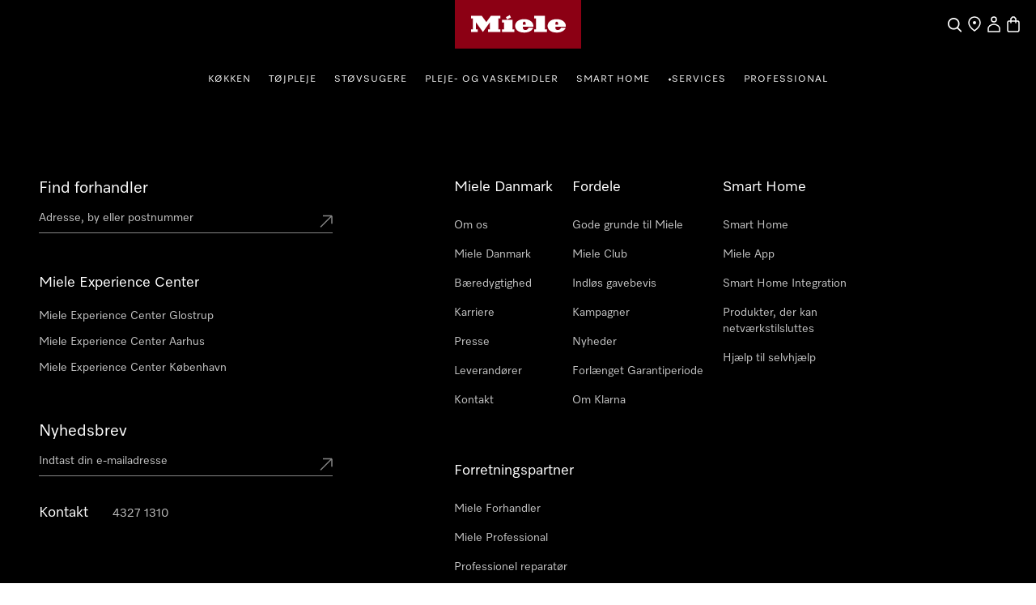

--- FILE ---
content_type: text/html;charset=utf-8
request_url: https://www.miele.dk/product/11648410/caps-booster-wa-cbo-0602-l
body_size: 46237
content:
<!DOCTYPE html><html  lang="da-DK" data-capo=""><head><meta charset="utf-8">
<meta name="viewport" content="width=device-width, initial-scale=1">
<title>Miele - WA CBO 0602 L – Vaskemidler</title>
<style>.hls-showcase-wrapper .dcf-carousel-item{background-color:transparent;padding:0}.hls-showcase-wrapper .dcf-carousel-item img{aspect-ratio:4/3;-o-object-fit:contain;object-fit:contain;width:100%}.award-modal__image{margin:0 auto}.hls-container [class*=_miele-accordion__content]{display:block}.hls-download-section{scroll-margin-top:6rem}.hls-product-details .hls-content-line{font-size:1.125rem}@media (min-width:992px){.hls-product-details .hls-content-line{font-size:1.25rem}.hls-product-details .dcf-list li{padding:1.25rem 0}}.hls-product-details__title{font-size:2rem;font-weight:var(--dcf-font-weight-lighter);line-height:2.5rem}</style>
<style>.hls-container[data-v-40b9e0bb]{position:relative}.hls-container__awards-wrapper[data-v-40b9e0bb]{display:flex;flex-direction:column;gap:1rem;justify-content:flex-start;left:calc(var(--dcf-grid-outer-gap) + 1rem);position:absolute;top:1rem;z-index:1}.hls-container__awards-wrapper img[data-v-40b9e0bb]{cursor:pointer;max-height:40px;max-width:40px}@media (min-width:768px){.hls-container__awards-wrapper img[data-v-40b9e0bb]{max-height:64px;max-width:64px}}.hls-container__awards-wrapper[data-v-40b9e0bb] .hls-container__awards:focus-visible{border-radius:0;outline-offset:var(--miele-spacing-04,1rem)}.hls-container__awards-wrapper[data-v-40b9e0bb] [class*=miele-button__text--nowrap]{overflow:unset}.additional-services__description[data-v-40b9e0bb]{margin-bottom:1rem}.additional-services__item+.additional-services__item[data-v-40b9e0bb]{margin-top:.5rem}.additional-services__readmore[data-v-40b9e0bb]{text-decoration:underline}.hls-buy-section[data-v-40b9e0bb],.hls-productpage-container[data-v-40b9e0bb]{background:var(--dcf-color-cultured)}.hls-buy-section[data-v-40b9e0bb]{align-self:flex-start;padding:var(--dcf-grid-outer-gap);position:sticky;top:0}@media (min-width:992px){.hls-buy-section[data-v-40b9e0bb]{background:none;padding-top:3rem;position:sticky;top:0}}@media (min-width:1200px){.hls-buy-section[data-v-40b9e0bb]{background:none;padding-top:4rem}}.hls-showcase-wrapper[data-v-40b9e0bb]{align-items:flex-start;align-self:center;display:flex;flex-direction:column;padding-left:0;padding-right:0;width:100%}@media (min-width:992px){.hls-showcase-wrapper[data-v-40b9e0bb]{flex-direction:row}}.hls-showcase-wrapper[data-v-40b9e0bb]{background:rgba(var(--dcf-color-silver--rgb),var(--dcf-background-transparency))}@media (min-width:992px){.hls-showcase-wrapper[data-v-40b9e0bb]{background:none}}.hls-breadcrumbs-wrapper[data-v-40b9e0bb]{padding-bottom:1rem;padding-top:1rem}@media (min-width:992px){.hls-breadcrumbs-wrapper[data-v-40b9e0bb]{padding-bottom:2rem;padding-top:2rem}}.hls-breadcrumbs-wrapper[data-v-40b9e0bb]{background:rgba(var(--dcf-color-silver--rgb),var(--dcf-background-transparency))}@media (min-width:992px){.hls-breadcrumbs-wrapper[data-v-40b9e0bb]{background:none}}.hls-product-features .dcf-carousel-item[data-v-40b9e0bb]{background-color:transparent;padding:0}.hls-product-features .dcf-carousel-item[data-v-40b9e0bb]:last-of-type{margin-right:var(--dcf-grid-outer-gap)}@media (min-width:768px){.hls-product-features .dcf-carousel-item[data-v-40b9e0bb]:last-of-type{margin-right:0}}.hls-product-features .hls-feature-card[data-v-40b9e0bb]:not(:last-child){margin:0 0 1rem}.hls-product-features .hls-highlighted-feature-card[data-v-40b9e0bb]{max-width:24rem}@media (min-width:1200px){.hls-product-features .hls-highlighted-feature-card[data-v-40b9e0bb]{max-width:32rem}}.hls-product-features .hls-highlighted-feature-card[data-v-40b9e0bb]{min-height:100%}.hls-product-features .hls-product-features-container[data-v-40b9e0bb]{padding-right:0}@media (min-width:768px){.hls-product-features .hls-product-features-container[data-v-40b9e0bb]{padding-right:var(--dcf-grid-outer-gap)}}.hls-gallery[data-v-40b9e0bb]{align-items:center;display:flex;justify-content:center;width:100%}@media (min-width:992px){.hls-gallery[data-v-40b9e0bb]{background-image:none;width:66.666667%}}.hls-gallery[data-v-40b9e0bb]{padding-left:var(--dcf-grid-outer-gap);padding-right:var(--dcf-grid-outer-gap)}.hls-gallery img[data-v-40b9e0bb]{margin-bottom:2rem;margin-top:2rem;max-height:12rem;-o-object-fit:contain;object-fit:contain}@media (min-width:576px){.hls-gallery img[data-v-40b9e0bb]{max-height:24rem}}.hls-modal-video[data-v-40b9e0bb]{-o-object-fit:fill;object-fit:fill;width:100%}.hls-pdp-media[data-v-40b9e0bb]{overflow:initial}.hls-product-reviews__view-all-reviews svg[data-v-40b9e0bb]{display:inline-block;vertical-align:baseline}.hls-product-reviews__explanation[data-v-40b9e0bb]{padding:0}.hls-product-reviews__explanation[data-v-40b9e0bb]:hover{background-color:transparent}.hls-product-reviews__explanation-text[data-v-40b9e0bb]{color:var(--miele-color-extra-miele-black-300,#000);text-decoration:underline;text-underline-offset:calc(.25rem - 3px);text-underline-position:under}@media only screen and (min-width:768px){[data-v-40b9e0bb] .hls-energy-label-modal dialog img{height:70vh}}.dcf-overwrite-scope[data-v-40b9e0bb] .dcf-tab-header:not(.dcf-tab-header--selected)>button.dcf-tab-header-button,.dcf-overwrite-scope[data-v-40b9e0bb] .hls-download-list-item--type{color:var(--theme-color-text-weakest)}@media screen and (min-width:992px){.dcf-usp-bar.dcf-ctx-light[data-v-40b9e0bb]{background:#eee}}.dcf-usp-bar__icon[data-v-40b9e0bb]{display:none}.min-w-16[data-v-40b9e0bb]{min-width:16px}.product-warning-section[data-v-40b9e0bb]{scroll-margin-top:6rem}</style>
<style>.hls-product-gallery__carousel{display:block}@media (min-width:992px){.hls-product-gallery__carousel{display:none}}.hls-product-gallery__wrapper{display:none;gap:.25rem;grid-template-columns:repeat(4,minmax(0,1fr));width:100%}@media (min-width:992px){.hls-product-gallery__wrapper{display:grid}}.hls-product-gallery__tile{aspect-ratio:1/1;background-color:rgba(var(--dcf-color-silver--rgb),var(--dcf-background-transparency));border-radius:.375rem;cursor:pointer;grid-column:span 2/span 2;grid-row:span 2/span 2}.hls-product-gallery__tile--large{aspect-ratio:4/3;grid-column:span 4/span 4;grid-row:span 3/span 3}.hls-product-gallery__carousel-image{border-radius:.375rem;margin:auto;max-height:100%}.hls-product-gallery__carousel-slide{align-items:center;background-image:none;display:flex;justify-content:center;min-height:22rem}@media (min-width:576px){.hls-product-gallery__carousel-slide{min-height:33vh}}.hls-product-gallery__image{border-radius:.375rem;height:100%;width:100%}.hls-product-gallery__image--lifestyle{-o-object-fit:cover;object-fit:cover}.hls-product-gallery__image--regular{margin-left:auto;margin-right:auto;-o-object-fit:contain;object-fit:contain;width:auto}@media (min-width:992px){.hls-product-gallery__image--regular{padding:3rem}.hls-product-gallery__image--detail{padding:0}}.hls-product-gallery__image--discontinued{opacity:.4}</style>
<style>.hls-product-price--repair-index>span{font-size:1.625rem!important}</style>
<style>.hls-buy-section-wrapper[data-v-b7998f80]{display:flex;flex-direction:column;width:100%}@media (min-width:992px){.hls-buy-section-wrapper[data-v-b7998f80]{width:33.333333%}}.hls-short-description[data-v-b7998f80]{margin-top:1.25rem}@media (min-width:1200px){.hls-short-description[data-v-b7998f80]{margin-top:1.5rem}}.hls-short-description[data-v-b7998f80]{color:var(--dcf-color-eerie-black);font-size:1.2rem;font-weight:var(--dcf-font-weight-light);line-height:var(--dcf-line-height)}.hls-short-description[data-v-b7998f80]:first-letter{text-transform:capitalize}.hls-add-to-cart-wrapper[data-v-b7998f80]{margin-bottom:1.5rem;margin-top:1.5rem;width:100%}.hls-add-to-cart-wrapper[data-v-b7998f80] :first-child{row-gap:var(--miele-spacing-06)}.hls-add-to-cart-message[data-v-b7998f80]{border-radius:.5rem;margin-bottom:1rem;margin-top:1rem;--tw-bg-opacity:1;background-color:rgb(220 252 231/var(--tw-bg-opacity,1));font-size:.75rem;line-height:1rem;padding:1rem;--tw-text-opacity:1;color:rgb(21 128 61/var(--tw-text-opacity,1))}@media (prefers-color-scheme:dark){.hls-add-to-cart-message[data-v-b7998f80]{--tw-bg-opacity:1;background-color:rgb(187 247 208/var(--tw-bg-opacity,1));--tw-text-opacity:1;color:rgb(22 101 52/var(--tw-text-opacity,1))}}.hls-price-footnotes[data-v-b7998f80]{align-items:center;display:flex;margin-top:.25rem;min-height:1rem}.hls-product-price[data-v-b7998f80]{--theme-spacing-generic-s:var(--miele-spacing-04);align-items:center;display:flex;flex-wrap:wrap;gap:.5rem}.hls-product-price .hls-unit-price[data-v-b7998f80],.hls-product-price .product-price__footnotes[data-v-b7998f80]{flex:1 1 auto}.hls-product-price .product-price__footnotes~.hls-unit-price[data-v-b7998f80]{flex-basis:100%}.hls-unit-price[data-v-b7998f80]{color:var(--dcf-color-battle-ship-gray);font-size:.875rem;font-weight:var(--dcf-font-weight-light);line-height:1.25rem;margin-bottom:.75rem}.hls-product-label[data-v-b7998f80]{background:#f2f2f2;border-radius:.25rem;color:var(--dcf-color-eerie-black);display:inline-block;font-size:.75rem;font-weight:var(--dcf-font-weight-medium);letter-spacing:.139rem;padding:.25rem .75rem;text-transform:uppercase}.hls-delivery-time[data-v-b7998f80]{font-size:.875rem;margin-bottom:1.5rem}.hls-product-energy-label[data-v-b7998f80]{height:2rem}.hls-product-repair-index[data-v-b7998f80]{height:3.625rem}.hls-product-durability-index[data-v-b7998f80],.hls-product-repair-index[data-v-b7998f80]{max-width:-moz-fit-content;max-width:fit-content;width:auto}.hls-product-durability-index[data-v-b7998f80]{height:5rem}.hls-product-title[data-v-b7998f80]{font-weight:var(--dcf-font-weight-lighter)}.type-wrapper[data-v-b7998f80]{align-items:flex-start;align-self:stretch;display:flex;flex-direction:column;gap:4px}.hls-product-design-type[data-v-b7998f80]{color:var(--color-sub-theme-light-Text-Weak,#3e3c39);font-family:Miele Elements;font-size:14px;font-style:normal;font-weight:350;letter-spacing:1.68px;line-height:140%}.hls-product-sheet-button[data-v-b7998f80]{border-radius:0;font-size:.85rem;text-transform:none}.hls-product-energylabel-button[data-v-b7998f80]{border-radius:0}.rule-spacer[data-v-b7998f80]{margin-bottom:1.75rem;margin-top:1.75rem;width:100%}.subscription-container[data-v-b7998f80]{margin-top:36px}</style>
<link rel="stylesheet" href="/nuxt-ecom/entry.GVu_Wwu6.css" crossorigin>
<link rel="stylesheet" href="/nuxt-ecom/inline-chat.D0T3R7J9.css" crossorigin>
<link rel="stylesheet" href="/nuxt-ecom/base.DVn8lmyN.css" crossorigin>
<link rel="stylesheet" href="/nuxt-ecom/BaseLayout.CyEjODS0.css" crossorigin>
<link rel="stylesheet" href="/nuxt-ecom/Select.BUP3sE_-.css" crossorigin>
<link rel="stylesheet" href="/nuxt-ecom/Tooltip.Bhy7Te8D.css" crossorigin>
<link rel="stylesheet" href="/nuxt-ecom/Skeleton.DbWhTULh.css" crossorigin>
<link rel="stylesheet" href="/nuxt-ecom/Modal.BkcDjYoM.css" crossorigin>
<link rel="preload" as="image" href="https://media.miele.com/images/2000020/200002010/20000201086.png?impolicy=boxed&imwidth=1536" imagesizes="(max-width: 992px) 100vw, (max-width: 1200px) 50vw, 25vw" imagesrcset="https://media.miele.com/images/2000020/200002010/20000201086.png?impolicy=boxed&imwidth=300 300w, https://media.miele.com/images/2000020/200002010/20000201086.png?impolicy=boxed&imwidth=496 496w, https://media.miele.com/images/2000020/200002010/20000201086.png?impolicy=boxed&imwidth=600 600w, https://media.miele.com/images/2000020/200002010/20000201086.png?impolicy=boxed&imwidth=768 768w, https://media.miele.com/images/2000020/200002010/20000201086.png?impolicy=boxed&imwidth=992 992w, https://media.miele.com/images/2000020/200002010/20000201086.png?impolicy=boxed&imwidth=1536 1536w">
<link rel="modulepreload" as="script" crossorigin href="/nuxt-ecom/CazP7-p4.js">
<link rel="modulepreload" as="script" crossorigin href="/nuxt-ecom/Ds0zSzTq.js">
<link rel="modulepreload" as="script" crossorigin href="/nuxt-ecom/B-rnG0Pw.js">
<link rel="modulepreload" as="script" crossorigin href="/nuxt-ecom/LUO9RHB0.js">
<link rel="modulepreload" as="script" crossorigin href="/nuxt-ecom/bZWjMOgv.js">
<link rel="modulepreload" as="script" crossorigin href="/nuxt-ecom/CAs73rS6.js">
<link rel="modulepreload" as="script" crossorigin href="/nuxt-ecom/DWG1VkjS.js">
<link rel="modulepreload" as="script" crossorigin href="/nuxt-ecom/tXjqZESb.js">
<link rel="modulepreload" as="script" crossorigin href="/nuxt-ecom/x_rD_Ya3.js">
<link rel="modulepreload" as="script" crossorigin href="/nuxt-ecom/BSKboNE4.js">
<link rel="modulepreload" as="script" crossorigin href="/nuxt-ecom/Ctpul8em.js">
<link rel="modulepreload" as="script" crossorigin href="/nuxt-ecom/OUqBXE2y.js">
<link rel="modulepreload" as="script" crossorigin href="/nuxt-ecom/Dx0it5TP.js">
<link rel="modulepreload" as="script" crossorigin href="/nuxt-ecom/BHyKMawx.js">
<link rel="modulepreload" as="script" crossorigin href="/nuxt-ecom/D3m__n1b.js">
<link rel="modulepreload" as="script" crossorigin href="/nuxt-ecom/Bulh5ANv.js">
<link rel="modulepreload" as="script" crossorigin href="/nuxt-ecom/CU_D-vqu.js">
<link rel="modulepreload" as="script" crossorigin href="/nuxt-ecom/DprIUETu.js">
<link rel="modulepreload" as="script" crossorigin href="/nuxt-ecom/CQwv5ui2.js">
<link rel="prefetch" as="script" crossorigin href="/nuxt-ecom/eaB1UHvg.js">
<link rel="prefetch" as="style" crossorigin href="/nuxt-ecom/_slug_.CJrUyJI2.css">
<link rel="prefetch" as="style" crossorigin href="/nuxt-ecom/AddToCartModal.A5HuirP8.css">
<link rel="prefetch" as="style" crossorigin href="/nuxt-ecom/EnergyLabel.CjfcrPPp.css">
<link rel="prefetch" as="style" crossorigin href="/nuxt-ecom/HlsDivider.BczCVFSb.css">
<link rel="prefetch" as="style" crossorigin href="/nuxt-ecom/FieldsetLegend.DXvhqgM7.css">
<link rel="prefetch" as="style" crossorigin href="/nuxt-ecom/SelectionCard.BESz60Ab.css">
<link rel="prefetch" as="style" crossorigin href="/nuxt-ecom/LegalFootnotes.DMH6rR96.css">
<link rel="prefetch" as="style" crossorigin href="/nuxt-ecom/Price.D06Xks3j.css">
<link rel="prefetch" as="style" crossorigin href="/nuxt-ecom/QuantitySelector.xzO4BYpa.css">
<link rel="prefetch" as="style" crossorigin href="/nuxt-ecom/Status.RlnA7HNs.css">
<link rel="prefetch" as="style" crossorigin href="/nuxt-ecom/Carousel.rs4bZHaJ.css">
<link rel="prefetch" as="style" crossorigin href="/nuxt-ecom/ContactUsOverlay.CaDo54e3.css">
<link rel="prefetch" as="style" crossorigin href="/nuxt-ecom/SystemNotification.DGgV7A3r.css">
<link rel="prefetch" as="style" crossorigin href="/nuxt-ecom/ThumbnailCard.CVsSmJuX.css">
<link rel="prefetch" as="style" crossorigin href="/nuxt-ecom/TextInput.mwvGCuvq.css">
<link rel="prefetch" as="style" crossorigin href="/nuxt-ecom/FormClearButton.3ArRP9kI.css">
<link rel="prefetch" as="style" crossorigin href="/nuxt-ecom/Accordion.DXvLqHJk.css">
<link rel="prefetch" as="script" crossorigin href="/nuxt-ecom/BWT21nMj.js">
<link rel="prefetch" as="script" crossorigin href="/nuxt-ecom/Dm2sERf6.js">
<link rel="prefetch" as="script" crossorigin href="/nuxt-ecom/e6W1XsBa.js">
<link rel="prefetch" as="script" crossorigin href="/nuxt-ecom/CZkKiPw-.js">
<link rel="prefetch" as="script" crossorigin href="/nuxt-ecom/Bbr0Eq5Y.js">
<link rel="prefetch" as="script" crossorigin href="/nuxt-ecom/D9i7Erad.js">
<link rel="prefetch" as="script" crossorigin href="/nuxt-ecom/CjHhkD51.js">
<link rel="prefetch" as="script" crossorigin href="/nuxt-ecom/CpvFgJpQ.js">
<link rel="prefetch" as="script" crossorigin href="/nuxt-ecom/Di5Zn0Me.js">
<link rel="prefetch" as="script" crossorigin href="/nuxt-ecom/CXsGEn6w.js">
<link rel="prefetch" as="script" crossorigin href="/nuxt-ecom/CcIINWY7.js">
<link rel="prefetch" as="script" crossorigin href="/nuxt-ecom/DEelTZac.js">
<link rel="prefetch" as="script" crossorigin href="/nuxt-ecom/D2rZkyAh.js">
<link rel="prefetch" as="script" crossorigin href="/nuxt-ecom/Cp0NACPX.js">
<link rel="prefetch" as="script" crossorigin href="/nuxt-ecom/Dle5rG97.js">
<link rel="prefetch" as="script" crossorigin href="/nuxt-ecom/Uiu9K6LL.js">
<link rel="prefetch" as="script" crossorigin href="/nuxt-ecom/DNeKR9MX.js">
<link rel="prefetch" as="script" crossorigin href="/nuxt-ecom/CPbJ0hSN.js">
<link rel="prefetch" as="script" crossorigin href="/nuxt-ecom/CZCM9avb.js">
<link rel="prefetch" as="script" crossorigin href="/nuxt-ecom/DVciISCg.js">
<link rel="prefetch" as="script" crossorigin href="/nuxt-ecom/CmQsmcqS.js">
<link rel="prefetch" as="script" crossorigin href="/nuxt-ecom/9VRxFiL2.js">
<link rel="prefetch" as="script" crossorigin href="/nuxt-ecom/lmPhXhQO.js">
<link rel="prefetch" as="script" crossorigin href="/nuxt-ecom/ZMDQaWL1.js">
<link rel="prefetch" as="script" crossorigin href="/nuxt-ecom/B4wrol2D.js">
<link rel="prefetch" as="script" crossorigin href="/nuxt-ecom/_vDXEcB-.js">
<link rel="prefetch" as="script" crossorigin href="/nuxt-ecom/ClzdHpaD.js">
<link rel="prefetch" as="script" crossorigin href="/nuxt-ecom/CxlSvZ5n.js">
<link rel="prefetch" as="script" crossorigin href="/nuxt-ecom/CvPEoeeT.js">
<link rel="prefetch" as="script" crossorigin href="/nuxt-ecom/DyajnJa3.js">
<link rel="prefetch" as="script" crossorigin href="/nuxt-ecom/Dej9oqx3.js">
<link rel="prefetch" as="script" crossorigin href="/nuxt-ecom/mE-ozqer.js">
<link rel="prefetch" as="script" crossorigin href="/nuxt-ecom/YqshTUyv.js">
<link rel="prefetch" as="script" crossorigin href="/nuxt-ecom/BlI5AzKi.js">
<link rel="prefetch" as="script" crossorigin href="/nuxt-ecom/C4HocLvk.js">
<link rel="prefetch" as="script" crossorigin href="/nuxt-ecom/CuxRdpjd.js">
<link rel="prefetch" as="script" crossorigin href="/nuxt-ecom/dsHqf9y2.js">
<link rel="prefetch" as="script" crossorigin href="/nuxt-ecom/HA8JKU7u.js">
<link rel="prefetch" as="script" crossorigin href="/nuxt-ecom/e0G6jFwN.js">
<link rel="prefetch" as="script" crossorigin href="/nuxt-ecom/BA97UNgY.js">
<link rel="prefetch" as="script" crossorigin href="/nuxt-ecom/CWTMRBdi.js">
<link rel="prefetch" as="script" crossorigin href="/nuxt-ecom/bQOQ1owH.js">
<link rel="prefetch" as="script" crossorigin href="/nuxt-ecom/nzuqVijD.js">
<link rel="prefetch" as="script" crossorigin href="/nuxt-ecom/CkNti4oQ.js">
<link rel="prefetch" as="script" crossorigin href="/nuxt-ecom/C9nvIMPx.js">
<link rel="prefetch" as="script" crossorigin href="/nuxt-ecom/DsKqtivm.js">
<link rel="prefetch" as="script" crossorigin href="/nuxt-ecom/Cmqnnwdu.js">
<link rel="prefetch" as="script" crossorigin href="/nuxt-ecom/BdanA165.js">
<link rel="prefetch" as="script" crossorigin href="/nuxt-ecom/JDCgL2zE.js">
<link rel="prefetch" as="script" crossorigin href="/nuxt-ecom/tqW6yni4.js">
<link rel="prefetch" as="script" crossorigin href="/nuxt-ecom/lT4J1aaX.js">
<link rel="prefetch" as="script" crossorigin href="/nuxt-ecom/Cp2WaWEr.js">
<link rel="prefetch" as="script" crossorigin href="/nuxt-ecom/BV3iXsn3.js">
<link rel="prefetch" as="script" crossorigin href="/nuxt-ecom/kST-xd4s.js">
<link rel="prefetch" as="script" crossorigin href="/nuxt-ecom/DfCa541O.js">
<link rel="prefetch" as="script" crossorigin href="/nuxt-ecom/BD20NhVK.js">
<link rel="prefetch" as="script" crossorigin href="/nuxt-ecom/BLsOhEU3.js">
<link rel="prefetch" as="script" crossorigin href="/nuxt-ecom/BkiAkXrA.js">
<link rel="prefetch" as="script" crossorigin href="/nuxt-ecom/ClUc1TEo.js">
<link rel="prefetch" as="script" crossorigin href="/nuxt-ecom/BkhDxwbm.js">
<link rel="prefetch" as="style" crossorigin href="/nuxt-ecom/customer-assistance-default.C-uTvB6G.css">
<link rel="prefetch" as="script" crossorigin href="/nuxt-ecom/DWiWfJRv.js">
<link rel="prefetch" as="style" crossorigin href="/nuxt-ecom/customer-assistance.C8I-zovR.css">
<link rel="prefetch" as="style" crossorigin href="/nuxt-ecom/Breadcrumbs.DGLyfbS4.css">
<link rel="prefetch" as="script" crossorigin href="/nuxt-ecom/C5dRPfOe.js">
<link rel="prefetch" as="script" crossorigin href="/nuxt-ecom/DsEUG3yB.js">
<link rel="prefetch" as="script" crossorigin href="/nuxt-ecom/I-5MkTuU.js">
<link rel="prefetch" as="script" crossorigin href="/nuxt-ecom/BVAOi0fK.js">
<link rel="prefetch" as="style" crossorigin href="/nuxt-ecom/default.13j56Jgo.css">
<link rel="prefetch" as="script" crossorigin href="/nuxt-ecom/BDhd4bJ6.js">
<link rel="prefetch" as="script" crossorigin href="/nuxt-ecom/rr5r4rK4.js">
<link rel="prefetch" as="style" crossorigin href="/nuxt-ecom/npx.8Sl6DiKr.css">
<link rel="prefetch" as="script" crossorigin href="/nuxt-ecom/C3BfkJGS.js">
<link rel="prefetch" as="style" crossorigin href="/nuxt-ecom/splitImage.Bg_suAVM.css">
<link rel="prefetch" as="style" crossorigin href="/nuxt-ecom/Grid.DwUI_B-5.css">
<link rel="prefetch" as="style" crossorigin href="/nuxt-ecom/Grid.Bns19nht.css">
<link rel="prefetch" as="script" crossorigin href="/nuxt-ecom/QA-QsXDe.js">
<link rel="prefetch" as="script" crossorigin href="/nuxt-ecom/D_mg4Zws.js">
<link rel="prefetch" as="script" crossorigin href="/nuxt-ecom/DwlFwiA8.js">
<link rel="prefetch" as="script" crossorigin href="/nuxt-ecom/BziNBKfs.js">
<link rel="prefetch" as="script" crossorigin href="/nuxt-ecom/BCa1vkCQ.js">
<link rel="prefetch" as="script" crossorigin href="/nuxt-ecom/5a6-2oG_.js">
<link rel="prefetch" as="script" crossorigin href="/nuxt-ecom/p0TKr9kx.js">
<link rel="prefetch" as="script" crossorigin href="/nuxt-ecom/CtkEQ246.js">
<link rel="prefetch" as="script" crossorigin href="/nuxt-ecom/rUAfk8vr.js">
<link rel="prefetch" as="script" crossorigin href="/nuxt-ecom/ou8Ak_Wt.js">
<link rel="prefetch" as="script" crossorigin href="/nuxt-ecom/DaD8TMh2.js">
<link rel="prefetch" as="style" crossorigin href="/nuxt-ecom/split.CwYIDvn3.css">
<link rel="prefetch" as="script" crossorigin href="/nuxt-ecom/BLLskR-N.js">
<link rel="prefetch" as="script" crossorigin href="/nuxt-ecom/N32b1psc.js">
<link rel="prefetch" as="script" crossorigin href="/nuxt-ecom/BGVnURJY.js">
<link rel="prefetch" as="script" crossorigin href="/nuxt-ecom/B5sIBXaL.js">
<link rel="prefetch" as="script" crossorigin href="/nuxt-ecom/Bt8Q6QEp.js">
<link rel="prefetch" as="script" crossorigin href="/nuxt-ecom/vg84Ohul.js">
<link rel="prefetch" as="script" crossorigin href="/nuxt-ecom/DNExlHKD.js">
<link rel="prefetch" as="script" crossorigin href="/nuxt-ecom/CtRu48qb.js">
<meta name="description" content="Miele Vaskemidler | WA CBO 0602 L ✔ Caps Booster 6-pk. pletfjerner til effektiv fjernelse af pletter. EasyOpen. ✔  Egnet til hvide og kulørte tekstiler | Køb online nu">
<meta name="robots" content="index,follow">
<link href="https://www.miele.dk/product/11648410/caps-booster-wa-cbo-0602-l" rel="canonical">
<link href="https://www.miele.dk/product/11648410/caps-booster-wa-cbo-0602-l" hreflang="da-DK" rel="alternate">
<script type="module" src="/nuxt-ecom/CazP7-p4.js" crossorigin></script>
<link rel="preload" as="fetch" fetchpriority="low" crossorigin="anonymous" href="/nuxt-ecom/builds/meta/2e1b15bc-bd9c-4743-9740-32f80e638b56.json"></head><body><div id="__nuxt"><!--[--><!--[--><header class="dhf-header dhf-header--persist"><!----><div class="dhf-header__contents"><div class="dhf-header__actions"><nav class="dhf-jump-navigation" data-v-0e3b04b6><ul class="dhf-jump-navigation__list" role="menu" data-v-0e3b04b6><li class="dhf-jump-navigation__list-item" role="menuitem" data-v-0e3b04b6><button class="dhf-jump-navigation__link" tabindex="0" data-v-0e3b04b6><span class="dhf-jump-navigation__link-icon" aria-hidden="true" data-v-0e3b04b6><svg xmlns="http://www.w3.org/2000/svg" width="12" height="12" fill="currentColor" viewBox="0 0 12 12" data-v-0e3b04b6><path fill-rule="evenodd" clip-rule="evenodd" d="M6 1.5a.5.5 0 0 1 .5.5v6.793l1.896-1.897a.5.5 0 1 1 .708.708l-2.75 2.75a.5.5 0 0 1-.708 0l-2.75-2.75a.5.5 0 1 1 .708-.708L5.5 8.793V2a.5.5 0 0 1 .5-.5Z" data-v-0e3b04b6></path></svg></span><span class="dhf-jump-navigation__link-text" data-v-0e3b04b6>Gå til indhold</span></button></li></ul></nav><a class="dhf-header__actions-logo" href="/" aria-label="Mieles hjemmeside" data-testid="dhf-header-logo"><div class="dhf-logo"><span class="sr-only">Mieles hjemmeside</span><svg version="1.1" xmlns="http://www.w3.org/2000/svg" x="0" y="0" width="100" height="38.3" viewBox="0, 0, 100, 38.3" aria-hidden="true"><g id="Background"><rect x="0" y="0" width="100" height="38.3" fill="#000000" fill-opacity="0"></rect></g><g id="Layer_1"><path d="M0,38.3 L100,38.3 L100,0 L0,0 z" fill="#8C0014"></path><path d="M79.617,21.127 L79.617,22.105 C79.617,22.927 80.359,23.682 81.524,23.682 C83.195,23.682 83.866,22.419 84.003,21.89 C85.809,21.89 87.23,21.889 87.741,21.889 C87.184,23.621 84.887,25.678 80.663,25.678 C75.158,25.678 73.432,22.696 73.432,20.417 C73.432,17.986 75.426,15.093 80.654,15.093 C85.174,15.093 87.876,17.713 87.876,20.418 C87.876,20.87 87.838,21.127 87.838,21.127 z M79.617,19.483 L81.711,19.483 L81.711,18.142 C81.711,17.737 81.388,17.096 80.657,17.096 C79.979,17.096 79.617,17.71 79.617,18.136 z M64.278,23.111 L62.79,23.111 L62.79,25.209 L72.845,25.209 L72.845,23.111 L71.337,23.111 L71.337,12.443 L62.79,12.443 L62.79,14.542 L64.278,14.542 z M53.919,21.127 L53.919,22.105 C53.919,22.927 54.663,23.682 55.828,23.682 C57.498,23.682 58.17,22.419 58.306,21.89 C60.113,21.89 61.534,21.889 62.045,21.889 C61.488,23.621 59.19,25.678 54.967,25.678 C49.461,25.678 47.736,22.696 47.736,20.417 C47.736,17.986 49.728,15.093 54.959,15.093 C59.477,15.093 62.181,17.713 62.181,20.418 C62.181,20.87 62.142,21.127 62.142,21.127 z M53.919,19.483 L56.014,19.483 L56.014,18.142 C56.014,17.737 55.691,17.096 54.96,17.096 C54.283,17.096 53.919,17.71 53.919,18.136 z M44.435,13.76 L43.462,11.908 L40.39,13.492 L41.363,15.362 z M45.656,15.611 L37.396,15.611 L37.396,17.71 L38.902,17.71 L38.902,23.111 L37.396,23.111 L37.396,25.209 L47.163,25.209 L47.163,23.111 L45.656,23.111 z M28.524,12.443 L36.041,12.443 L36.041,14.543 L34.534,14.543 L34.534,23.111 L36.041,23.111 L36.041,25.209 L26.271,25.209 L26.271,23.111 L27.779,23.111 L27.779,17.558 L22.228,25.209 L16.656,17.558 L16.656,23.111 L18.164,23.111 L18.164,25.209 L12.763,25.209 L12.763,23.111 L14.252,23.111 L14.252,14.543 L12.763,14.543 L12.763,12.443 L21.292,12.443 L24.917,17.424 z" fill="#FFFFFF"></path></g></svg></div></a><div class="dhf-header__actions-icons"><!----><!--[--><span class="dhf-header__actions-item dhf-header__actions-item--search"><a href="/search" aria-label="Soeg" data-testid="dhf-header-actions-search" class="dhf-header__actions-item-link"><span class="dhf-header__nav-icon"><!----></span><span class="dhf-header__nav-icon--inverted"><!----></span><span class="sr-only">Soeg</span></a></span><span class="dhf-header__actions-item dhf-header__actions-item--location"><a href="/c/find-forhandler-15.htm" aria-label="Find en butik" data-testid="dhf-header-actions-location" class="dhf-header__actions-item-link"><span class="dhf-header__nav-icon"><!----></span><span class="dhf-header__nav-icon--inverted"><!----></span><span class="sr-only">Find en butik</span></a></span><span class="dhf-header__actions-item dhf-header__actions-item--accounts"><button aria-label="Min konto" data-testid="dhf-header-actions-accounts" class="dhf-header__actions-item-button"><span class="dhf-header__nav-icon"><!----></span><span class="dhf-header__nav-icon--inverted"><!----></span><!----><span class="sr-only">Min konto</span></button></span><span class="dhf-header__actions-item dhf-header__actions-item--bag"><button aria-label="Indkøbskurv" data-testid="dhf-header-actions-bag" class="dhf-header__actions-item-button"><span class="dhf-header__nav-icon"><!----></span><span class="dhf-header__nav-icon--inverted"><!----></span><!----><span class="sr-only">Indkøbskurv</span></button></span><!--]--></div></div><nav id="menu" role="navigation" aria-label="Main menu" class="dhf-nav"><div class="dhf-nav__actions"><button id="menubutton" data-testid="dhf-header-mobile-menu-btn" aria-label="Vis menu" aria-haspopup="true" aria-controls="menu" aria-expanded="false"><!----></button></div><ul id="menu" class="dhf-header__navigation-first-level" role="menu"><!--[--><!--[--><!----><li class="dhf-header__navigation-first-level-item" role="menuitem"><!--[--><a class="dhf-header__navigation-first-level-item-link" href="/c/koekken-56.htm" target="_self">Køkken</a><button class="dhf-header__navigation-first-level-item-button"><span>Køkken</span><!----></button><button class="dhf-header__navigation-first-level-item-assist" aria-expanded="false" aria-controls="second-level-0" aria-label="Køkken - Vis menu"><span class="dhf-header__navigation-assist-icon"><!----></span></button><!--]--><ul id="second-level-0" class="dhf-header__navigation-second-level"><li class="dhf-header__navigation-static-links"><ul><!--[--><li class="dhf-header__navigation-static-links-item"><a href="/cs/Kampagner-158" class="dhf-header__navigation-static-links-item-link" target="_self"><span class="dhf-header__navigation-static-links-item-link-icon"><!----></span><span class="dhf-header__navigation-static-links-item-link-text">Kampagner</span></a></li><li class="dhf-header__navigation-static-links-item"><a href="/c/find-forhandler-15.htm#1C5799D2345341F0843AE7EE4D10108C" class="dhf-header__navigation-static-links-item-link" target="_self"><span class="dhf-header__navigation-static-links-item-link-icon"><!----></span><span class="dhf-header__navigation-static-links-item-link-text">Miele Experience Center</span></a></li><li class="dhf-header__navigation-static-links-item"><a href="/c/baeredygtighed-2252.htm" class="dhf-header__navigation-static-links-item-link" target="_self"><span class="dhf-header__navigation-static-links-item-link-icon"><!----></span><span class="dhf-header__navigation-static-links-item-link-text">Bæredygtighed</span></a></li><li class="dhf-header__navigation-static-links-item"><a href="/c/events-3562.htm" class="dhf-header__navigation-static-links-item-link" target="_self"><span class="dhf-header__navigation-static-links-item-link-icon"><!----></span><span class="dhf-header__navigation-static-links-item-link-text">Miele Events</span></a></li><li class="dhf-header__navigation-static-links-item"><a href="/e/voucher-rabatkode-v" class="dhf-header__navigation-static-links-item-link" target="_self"><span class="dhf-header__navigation-static-links-item-link-icon"><!----></span><span class="dhf-header__navigation-static-links-item-link-text">Indløs voucher/rabatkode</span></a></li><li class="dhf-header__navigation-static-links-item"><a href="/c/abonnementer-2191.htm" class="dhf-header__navigation-static-links-item-link" target="_self"><span class="dhf-header__navigation-static-links-item-link-icon"><!----></span><span class="dhf-header__navigation-static-links-item-link-text">Abonnementer</span></a></li><li class="dhf-header__navigation-static-links-item"><a href="/e/miele-club" class="dhf-header__navigation-static-links-item-link" target="_self"><span class="dhf-header__navigation-static-links-item-link-icon"><!----></span><span class="dhf-header__navigation-static-links-item-link-text">Miele Club</span></a></li><!--]--></ul></li><li class="dhf-header__sub-nav"><div class="dhf-header__sub-nav-title"><button data-testid="dhf-header-menu-second-level-back-btn"><!----></button><span>Køkken</span></div><ul class="dhf-header__navigation-second-level-items"><!--[--><li class="dhf-header__navigation-second-level-item"><a class="dhf-header__navigation-second-level-item-link" href="/c/koekken-56.htm"><span class="dhf-header__navigation-second-level-item-link-label">Gastronomi</span></a><button class="dhf-header__navigation-second-level-item-button"><span>Gastronomi</span><!----></button><ul id="third-level-00" class="dhf-header__navigation-third-level"><li class="dhf-header__sub-nav"><div class="dhf-header__sub-nav-title"><button data-testid="dhf-header-menu-third-level-back-btn"><!----></button><span>Gastronomi</span></div><ul class="dhf-header__navigation-third-level-items"><!--[--><li class="dhf-header__navigation-third-level-item"><a class="dhf-header__navigation-third-level-item-link" href="/category/1022125/ovne">Ovne</a></li><li class="dhf-header__navigation-third-level-item"><a class="dhf-header__navigation-third-level-item-link" href="/category/1022126/dampovne-og-dampovne-med-ovnfunktion">Dampovne</a></li><li class="dhf-header__navigation-third-level-item"><a class="dhf-header__navigation-third-level-item-link" href="/category/1013128/dampovne-med-ovnfunktion">Dampovne med ovnfunktion</a></li><li class="dhf-header__navigation-third-level-item"><a class="dhf-header__navigation-third-level-item-link" href="/category/1013130/mikrobolgeovne">Mikrobølgeovne</a></li><li class="dhf-header__navigation-third-level-item"><a class="dhf-header__navigation-third-level-item-link" href="/category/1022127/varme-og-vakuumforseglerskuffer">Varme- og vakuumforseglerskuffer</a></li><li class="dhf-header__navigation-third-level-item"><a class="dhf-header__navigation-third-level-item-link" href="/category/1013778/kogeplader">Kogeplader</a></li><li class="dhf-header__navigation-third-level-item"><a class="dhf-header__navigation-third-level-item-link" href="/category/1014080/emhatter">Emhætter</a></li><li class="dhf-header__navigation-third-level-item"><a class="dhf-header__navigation-third-level-item-link" href="/c/tilbehoer-til-madlavning-bagning-og-damptilberedning-6083.htm">Tilbehør</a></li><li class="dhf-header__navigation-third-level-item"><a class="dhf-header__navigation-third-level-item-link" href="/category/1300015/reservedele-til-kokken">Reservedele til køkken</a></li><li class="dhf-header__navigation-third-level-item"><a class="dhf-header__navigation-third-level-item-link" href="/c/produktradgiver-oversigtsside-koekkenprodukter-2542.htm">Produktrådgiver</a></li><!--]--></ul></li></ul></li><li class="dhf-header__navigation-second-level-item"><a class="dhf-header__navigation-second-level-item-link" href="/c/altid-en-miele-opvaskemaskine-6837.htm"><span class="dhf-header__navigation-second-level-item-link-label">Opvask</span></a><button class="dhf-header__navigation-second-level-item-button"><span>Opvask</span><!----></button><ul id="third-level-01" class="dhf-header__navigation-third-level"><li class="dhf-header__sub-nav"><div class="dhf-header__sub-nav-title"><button data-testid="dhf-header-menu-third-level-back-btn"><!----></button><span>Opvask</span></div><ul class="dhf-header__navigation-third-level-items"><!--[--><li class="dhf-header__navigation-third-level-item"><a class="dhf-header__navigation-third-level-item-link" href="/category/1015063/opvaskemaskiner">Alle opvaskemaskiner</a></li><li class="dhf-header__navigation-third-level-item"><a class="dhf-header__navigation-third-level-item-link" href="/category/93/opvaskemaskine-til-underbygning">Opvaskemaskine til underbygning</a></li><li class="dhf-header__navigation-third-level-item"><a class="dhf-header__navigation-third-level-item-link" href="/category/1022133/integrerbare-opvaskemaskiner">Integrerbare opvaskemaskiner</a></li><li class="dhf-header__navigation-third-level-item"><a class="dhf-header__navigation-third-level-item-link" href="/category/1022134/fuldintegrerbare-opvaskemaskiner">Fuldintegrerbare opvaskemaskiner</a></li><li class="dhf-header__navigation-third-level-item"><a class="dhf-header__navigation-third-level-item-link" href="/category/1015066/opvaskemaskiner-til-professionel-brug">Opvaskemaskiner til professional brug</a></li><li class="dhf-header__navigation-third-level-item"><a class="dhf-header__navigation-third-level-item-link" href="/category/1017550/tilbehor-til-opvaskemaskiner">Tilbehør</a></li><li class="dhf-header__navigation-third-level-item"><a class="dhf-header__navigation-third-level-item-link" href="/category/1387045/reservedele-til-opvaskemaskiner">Reservedele Opvaskemaskiner</a></li><li class="dhf-header__navigation-third-level-item"><a class="dhf-header__navigation-third-level-item-link" href="/c/miele-radgiveren-opvaskemaskiner-2531.htm">Produktrådgiver</a></li><!--]--></ul></li></ul></li><li class="dhf-header__navigation-second-level-item"><a class="dhf-header__navigation-second-level-item-link" href="/c/miele-koeleskabe-og-fryseskabe-6285.htm"><span class="dhf-header__navigation-second-level-item-link-label">Køle- og fryseskabe</span></a><button class="dhf-header__navigation-second-level-item-button"><span>Køle- og fryseskabe</span><!----></button><ul id="third-level-02" class="dhf-header__navigation-third-level"><li class="dhf-header__sub-nav"><div class="dhf-header__sub-nav-title"><button data-testid="dhf-header-menu-third-level-back-btn"><!----></button><span>Køle- og fryseskabe</span></div><ul class="dhf-header__navigation-third-level-items"><!--[--><li class="dhf-header__navigation-third-level-item"><a class="dhf-header__navigation-third-level-item-link" href="/category/1022129/kole-og-fryseskabe">Køle- og fryseskabe</a></li><li class="dhf-header__navigation-third-level-item"><a class="dhf-header__navigation-third-level-item-link" href="/category/1014604/fritstaende-koleskabe">Fritstående køleskabe</a></li><li class="dhf-header__navigation-third-level-item"><a class="dhf-header__navigation-third-level-item-link" href="/category/1014792/fritstaende-kole-fryseskabe">Fritstående køle-/fryseskabe</a></li><li class="dhf-header__navigation-third-level-item"><a class="dhf-header__navigation-third-level-item-link" href="/category/1014941/fritstaende-fryseskabe">Fritstående fryseskabe</a></li><li class="dhf-header__navigation-third-level-item"><a class="dhf-header__navigation-third-level-item-link" href="/category/1014603/koleskabe-til-indbygning">Køleskabe til indbygning</a></li><li class="dhf-header__navigation-third-level-item"><a class="dhf-header__navigation-third-level-item-link" href="/category/1014791/kole-fryseskabe-til-indbygning">Køle-/fryseskabe til indbygning</a></li><li class="dhf-header__navigation-third-level-item"><a class="dhf-header__navigation-third-level-item-link" href="/category/1014940/fryseskabe-til-indbygning">Fryseskabe til indbygning</a></li><li class="dhf-header__navigation-third-level-item"><a class="dhf-header__navigation-third-level-item-link" href="/category/1022130/mastercool">MasterCool</a></li><li class="dhf-header__navigation-third-level-item"><a class="dhf-header__navigation-third-level-item-link" href="/category/1014602/vinkoleskabe">Vinkøleskabe</a></li><li class="dhf-header__navigation-third-level-item"><a class="dhf-header__navigation-third-level-item-link" href="/category/1017549/tilbehor-til-kole-fryse-og-vinkoleskabe">Tilbehør</a></li><li class="dhf-header__navigation-third-level-item"><a class="dhf-header__navigation-third-level-item-link" href="/category/1387044/reservedele-til-kole-og-fryseskabe">Reservedele Køle- og fryseskabe</a></li><li class="dhf-header__navigation-third-level-item"><a class="dhf-header__navigation-third-level-item-link" href="/c/miele-radgiveren-koeleskabe-2539.htm">Produktrådgiver</a></li><!--]--></ul></li></ul></li><li class="dhf-header__navigation-second-level-item"><a class="dhf-header__navigation-second-level-item-link" href="/c/miele-coffee-machines-2127.htm"><span class="dhf-header__navigation-second-level-item-link-label">Kaffe</span></a><button class="dhf-header__navigation-second-level-item-button"><span>Kaffe</span><!----></button><ul id="third-level-03" class="dhf-header__navigation-third-level"><li class="dhf-header__sub-nav"><div class="dhf-header__sub-nav-title"><button data-testid="dhf-header-menu-third-level-back-btn"><!----></button><span>Kaffe</span></div><ul class="dhf-header__navigation-third-level-items"><!--[--><li class="dhf-header__navigation-third-level-item"><a class="dhf-header__navigation-third-level-item-link" href="/category/1014555/fritstaende-espressomaskiner">Fritstående espressomaskiner</a></li><li class="dhf-header__navigation-third-level-item"><a class="dhf-header__navigation-third-level-item-link" href="/category/1014554/espressomaskiner-til-indbygning">Espressomaskiner til indbygning</a></li><li class="dhf-header__navigation-third-level-item"><a class="dhf-header__navigation-third-level-item-link" href="/category/1017551/tilbehor-til-espressomaskiner">Tilbehør</a></li><li class="dhf-header__navigation-third-level-item"><a class="dhf-header__navigation-third-level-item-link" href="/category/1387046/reservedele-til-espressomaskiner">Reservedele Espressomaskiner</a></li><li class="dhf-header__navigation-third-level-item"><a class="dhf-header__navigation-third-level-item-link" href="/c/miele-radgiveren-espressomaskiner-2530.htm">Produktrådgiver</a></li><!--]--></ul></li></ul></li><!--]--><!----><li class="dhf-header__navigation-item-plp dhf-header__navigation-item-category-link"><a class="dhf-header__navigation-item-plp-label" href="/c/koekken-56.htm">Mere om k&#248;kken</a></li></ul></li></ul></li><!--]--><!--[--><!----><li class="dhf-header__navigation-first-level-item" role="menuitem"><!--[--><a class="dhf-header__navigation-first-level-item-link" href="/c/toejpleje-55.htm" target="_self">Tøjpleje</a><button class="dhf-header__navigation-first-level-item-button"><span>Tøjpleje</span><!----></button><button class="dhf-header__navigation-first-level-item-assist" aria-expanded="false" aria-controls="second-level-1" aria-label="Tøjpleje - Vis menu"><span class="dhf-header__navigation-assist-icon"><!----></span></button><!--]--><ul id="second-level-1" class="dhf-header__navigation-second-level"><!----><li class="dhf-header__sub-nav"><div class="dhf-header__sub-nav-title"><button data-testid="dhf-header-menu-second-level-back-btn"><!----></button><span>Tøjpleje</span></div><ul class="dhf-header__navigation-second-level-items"><!--[--><li class="dhf-header__navigation-second-level-item"><span class="dhf-header__navigation-second-level-item-heading">Tøjpleje</span><button class="dhf-header__navigation-second-level-item-button"><span>Tøjpleje</span><!----></button><ul id="third-level-10" class="dhf-header__navigation-third-level"><li class="dhf-header__sub-nav"><div class="dhf-header__sub-nav-title"><button data-testid="dhf-header-menu-third-level-back-btn"><!----></button><span>Tøjpleje</span></div><ul class="dhf-header__navigation-third-level-items"><!--[--><li class="dhf-header__navigation-third-level-item"><a class="dhf-header__navigation-third-level-item-link" href="/category/1015696/vaskemaskiner">Vaskemaskiner</a></li><li class="dhf-header__navigation-third-level-item"><a class="dhf-header__navigation-third-level-item-link" href="/category/1015698/torretumblere">Tørretumblere</a></li><li class="dhf-header__navigation-third-level-item"><a class="dhf-header__navigation-third-level-item-link" href="/category/1015697/vaske-torremaskiner">Vaske-tørremaskiner</a></li><li class="dhf-header__navigation-third-level-item"><a class="dhf-header__navigation-third-level-item-link" href="/category/1015699/dampstrygesystemer">Dampstrygesystemer</a></li><li class="dhf-header__navigation-third-level-item"><a class="dhf-header__navigation-third-level-item-link" href="/category/1015700/vaskerimaskiner-til-professionel-brug">Vaskerimaskiner til professionel brug</a></li><li class="dhf-header__navigation-third-level-item"><a class="dhf-header__navigation-third-level-item-link" href="/category/1022151/tilbehor-til-tojpleje">Tilbehør</a></li><li class="dhf-header__navigation-third-level-item"><a class="dhf-header__navigation-third-level-item-link" href="/category/1300032/reservedele-til-tojpleje">Reservedele til tøjpleje</a></li><li class="dhf-header__navigation-third-level-item"><a class="dhf-header__navigation-third-level-item-link" href="/c/miele-radgiveren-vaskemaskiner-2541.htm">Produktrådgiver</a></li><!--]--></ul></li></ul></li><li class="dhf-header__navigation-second-level-item"><span class="dhf-header__navigation-second-level-item-heading">Læs mere om tøjpleje</span><button class="dhf-header__navigation-second-level-item-button"><span>Læs mere om tøjpleje</span><!----></button><ul id="third-level-11" class="dhf-header__navigation-third-level"><li class="dhf-header__sub-nav"><div class="dhf-header__sub-nav-title"><button data-testid="dhf-header-menu-third-level-back-btn"><!----></button><span>Læs mere om tøjpleje</span></div><ul class="dhf-header__navigation-third-level-items"><!--[--><li class="dhf-header__navigation-third-level-item"><a class="dhf-header__navigation-third-level-item-link" href="/c/altid-miele-ny-w2-vaskemaskine-7908.htm">Læs mere om Nova vaskemaskine</a></li><li class="dhf-header__navigation-third-level-item"><a class="dhf-header__navigation-third-level-item-link" href="/c/altid-miele-ny-t2-toerretumbler-7909.htm">Læs mere om Nova tørretumbler</a></li><li class="dhf-header__navigation-third-level-item"><a class="dhf-header__navigation-third-level-item-link" href="/c/automatisk-dosering-ultraphase-vaskemiddel-2425.htm">Hvad er TwinDos automatisk vaskemiddeldosering</a></li><!--]--></ul></li></ul></li><li class="dhf-header__navigation-second-level-item"><span class="dhf-header__navigation-second-level-item-heading">Mest energieffektive produkter</span><button class="dhf-header__navigation-second-level-item-button"><span>Mest energieffektive produkter</span><!----></button><ul id="third-level-12" class="dhf-header__navigation-third-level"><li class="dhf-header__sub-nav"><div class="dhf-header__sub-nav-title"><button data-testid="dhf-header-menu-third-level-back-btn"><!----></button><span>Mest energieffektive produkter</span></div><ul class="dhf-header__navigation-third-level-items"><!--[--><li class="dhf-header__navigation-third-level-item"><a class="dhf-header__navigation-third-level-item-link" href="/category/1015696/vaskemaskiner?page=1&amp;amp;query=:wa_0008:0_wa_0008_18820478">Vaskemaskiner: Klasse A -40%</a></li><li class="dhf-header__navigation-third-level-item"><a class="dhf-header__navigation-third-level-item-link" href="/category/1015696/vaskemaskiner?page=1&amp;amp;query=:wa_0008:1_wa_0008_15713083">Vaskemaskiner: Klasse A -20%</a></li><li class="dhf-header__navigation-third-level-item"><a class="dhf-header__navigation-third-level-item-link" href="/category/1015698/torretumblere?page=1&amp;amp;query=:tr_0008:1_tr_0008_21664547">Tørretumblere: Klasse B</a></li><!--]--></ul></li></ul></li><li class="dhf-header__navigation-second-level-item"><span class="dhf-header__navigation-second-level-item-heading">Vask og Tør produkter</span><button class="dhf-header__navigation-second-level-item-button"><span>Vask og Tør produkter</span><!----></button><ul id="third-level-13" class="dhf-header__navigation-third-level"><li class="dhf-header__sub-nav"><div class="dhf-header__sub-nav-title"><button data-testid="dhf-header-menu-third-level-back-btn"><!----></button><span>Vask og Tør produkter</span></div><ul class="dhf-header__navigation-third-level-items"><!--[--><li class="dhf-header__navigation-third-level-item"><a class="dhf-header__navigation-third-level-item-link" href="/category/1022154/vaskemidler">Vaskemidler</a></li><li class="dhf-header__navigation-third-level-item"><a class="dhf-header__navigation-third-level-item-link" href="/category/1017432/duftflakoner">Duftflakoner til tørretumblere</a></li><li class="dhf-header__navigation-third-level-item"><a class="dhf-header__navigation-third-level-item-link" href="/category/1022151/tilbehor-til-tojpleje">Tilbehør</a></li><li class="dhf-header__navigation-third-level-item"><a class="dhf-header__navigation-third-level-item-link" href="/category/1017434/produktpleje?page=1&amp;amp;amp;query=:ac_r_gp_1:6_ac_r_gp_1_8">Produktpleje</a></li><!--]--></ul></li></ul></li><!--]--><!----><li class="dhf-header__navigation-item-plp dhf-header__navigation-item-category-link"><a class="dhf-header__navigation-item-plp-label" href="/c/toejpleje-55.htm">Mere om t&#248;jpleje</a></li></ul></li></ul></li><!--]--><!--[--><!----><li class="dhf-header__navigation-first-level-item" role="menuitem"><!--[--><a class="dhf-header__navigation-first-level-item-link" href="/c/stoevsugere-54.htm" target="_self">Støvsugere</a><button class="dhf-header__navigation-first-level-item-button"><span>Støvsugere</span><!----></button><button class="dhf-header__navigation-first-level-item-assist" aria-expanded="false" aria-controls="second-level-2" aria-label="Støvsugere - Vis menu"><span class="dhf-header__navigation-assist-icon"><!----></span></button><!--]--><ul id="second-level-2" class="dhf-header__navigation-second-level"><!----><li class="dhf-header__sub-nav"><div class="dhf-header__sub-nav-title"><button data-testid="dhf-header-menu-second-level-back-btn"><!----></button><span>Støvsugere</span></div><ul class="dhf-header__navigation-second-level-items"><!--[--><li class="dhf-header__navigation-second-level-item"><span class="dhf-header__navigation-second-level-item-heading">Støvsugere</span><button class="dhf-header__navigation-second-level-item-button"><span>Støvsugere</span><!----></button><ul id="third-level-20" class="dhf-header__navigation-third-level"><li class="dhf-header__sub-nav"><div class="dhf-header__sub-nav-title"><button data-testid="dhf-header-menu-third-level-back-btn"><!----></button><span>Støvsugere</span></div><ul class="dhf-header__navigation-third-level-items"><!--[--><li class="dhf-header__navigation-third-level-item"><a class="dhf-header__navigation-third-level-item-link" href="/category/1016468/stovsuger-med-pose">Traditionelle støvsugere</a></li><li class="dhf-header__navigation-third-level-item"><a class="dhf-header__navigation-third-level-item-link" href="/category/1016469/poselos-stovsuger">Poseløse støvsugere</a></li><li class="dhf-header__navigation-third-level-item"><a class="dhf-header__navigation-third-level-item-link" href="/category/1268048/ledningsfri-stovsuger">Ledningsfrie støvsugere</a></li><li class="dhf-header__navigation-third-level-item"><a class="dhf-header__navigation-third-level-item-link" href="/category/1017544/tilbehor-til-stovsugere">Tilbehør</a></li><li class="dhf-header__navigation-third-level-item"><a class="dhf-header__navigation-third-level-item-link" href="/category/1287097/reservedele-til-stovsugere">Reservedele til støvsugere</a></li><li class="dhf-header__navigation-third-level-item"><a class="dhf-header__navigation-third-level-item-link" href="/c/miele-radgiveren-stoevsugere-2540.htm">Produktrådgiver</a></li><!--]--></ul></li></ul></li><li class="dhf-header__navigation-second-level-item"><span class="dhf-header__navigation-second-level-item-heading">Vores støvsugere</span><button class="dhf-header__navigation-second-level-item-button"><span>Vores støvsugere</span><!----></button><ul id="third-level-21" class="dhf-header__navigation-third-level"><li class="dhf-header__sub-nav"><div class="dhf-header__sub-nav-title"><button data-testid="dhf-header-menu-third-level-back-btn"><!----></button><span>Vores støvsugere</span></div><ul class="dhf-header__navigation-third-level-items"><!--[--><li class="dhf-header__navigation-third-level-item"><a class="dhf-header__navigation-third-level-item-link" href="/c/altid-miele-guard-l1-stovsuger-7496.htm">De nye Guard modeller</a></li><li class="dhf-header__navigation-third-level-item"><a class="dhf-header__navigation-third-level-item-link" href="/c/duoflex-3604.htm">Læs mere om den ledningsfri Duoflex</a></li><!--]--></ul></li></ul></li><li class="dhf-header__navigation-second-level-item"><span class="dhf-header__navigation-second-level-item-heading">Støvsugere til særlige formål</span><button class="dhf-header__navigation-second-level-item-button"><span>Støvsugere til særlige formål</span><!----></button><ul id="third-level-22" class="dhf-header__navigation-third-level"><li class="dhf-header__sub-nav"><div class="dhf-header__sub-nav-title"><button data-testid="dhf-header-menu-third-level-back-btn"><!----></button><span>Støvsugere til særlige formål</span></div><ul class="dhf-header__navigation-third-level-items"><!--[--><li class="dhf-header__navigation-third-level-item"><a class="dhf-header__navigation-third-level-item-link" href="/category/1016466/stovsugere?page=1&amp;amp;query=:st_01_005:1_st_01_005_21">Støvsugere til hunde &amp; katteejere</a></li><li class="dhf-header__navigation-third-level-item"><a class="dhf-header__navigation-third-level-item-link" href="/category/1016466/stovsugere?page=1&amp;amp;query=:st_01_005:0_st_01_005_20">Støvugere med fokus på allergi</a></li><li class="dhf-header__navigation-third-level-item"><a class="dhf-header__navigation-third-level-item-link" href="/category/1016466/stovsugere?page=1&amp;amp;query=:st_01_004:1_st_01_004_46">Støvsugere med højeste rengøringsevne</a></li><li class="dhf-header__navigation-third-level-item"><a class="dhf-header__navigation-third-level-item-link" href="/category/1016466/stovsugere?page=1&amp;amp;query=:ratingsScoreForFacet:5Stars">Højest bedømte støvsugere</a></li><!--]--></ul></li></ul></li><li class="dhf-header__navigation-second-level-item"><span class="dhf-header__navigation-second-level-item-heading">Produkter til støvsugere</span><button class="dhf-header__navigation-second-level-item-button"><span>Produkter til støvsugere</span><!----></button><ul id="third-level-23" class="dhf-header__navigation-third-level"><li class="dhf-header__sub-nav"><div class="dhf-header__sub-nav-title"><button data-testid="dhf-header-menu-third-level-back-btn"><!----></button><span>Produkter til støvsugere</span></div><ul class="dhf-header__navigation-third-level-items"><!--[--><li class="dhf-header__navigation-third-level-item"><a class="dhf-header__navigation-third-level-item-link" href="/category/1022153/stovsugerposer-og-filtre">Støvsugerposer &amp; filtre</a></li><li class="dhf-header__navigation-third-level-item"><a class="dhf-header__navigation-third-level-item-link" href="/category/1017544/tilbehor-til-stovsugere">Tilbehør</a></li><li class="dhf-header__navigation-third-level-item"><a class="dhf-header__navigation-third-level-item-link" href="/category/1287097/reservedele-til-stovsugere">Reservedele</a></li><li class="dhf-header__navigation-third-level-item"><a class="dhf-header__navigation-third-level-item-link" href="/c/stoevsugere-54.htm">En Miele støvsugere til alle</a></li><!--]--></ul></li></ul></li><!--]--><!----><li class="dhf-header__navigation-item-plp dhf-header__navigation-item-category-link"><a class="dhf-header__navigation-item-plp-label" href="/c/stoevsugere-54.htm">Mere om st&#248;vsugere</a></li></ul></li></ul></li><!--]--><!--[--><!----><li class="dhf-header__navigation-first-level-item" role="menuitem"><!--[--><a class="dhf-header__navigation-first-level-item-link" href="/c/produkter-til-toejvask-opvask-og-pleje-52.htm" target="_self">Pleje- og vaskemidler</a><button class="dhf-header__navigation-first-level-item-button"><span>Pleje- og vaskemidler</span><!----></button><button class="dhf-header__navigation-first-level-item-assist" aria-expanded="false" aria-controls="second-level-3" aria-label="Pleje- og vaskemidler - Vis menu"><span class="dhf-header__navigation-assist-icon"><!----></span></button><!--]--><ul id="second-level-3" class="dhf-header__navigation-second-level"><!----><li class="dhf-header__sub-nav"><div class="dhf-header__sub-nav-title"><button data-testid="dhf-header-menu-second-level-back-btn"><!----></button><span>Pleje- og vaskemidler</span></div><ul class="dhf-header__navigation-second-level-items"><!--[--><li class="dhf-header__navigation-second-level-item"><span class="dhf-header__navigation-second-level-item-heading">Vask og Tør</span><button class="dhf-header__navigation-second-level-item-button"><span>Vask og Tør</span><!----></button><ul id="third-level-30" class="dhf-header__navigation-third-level"><li class="dhf-header__sub-nav"><div class="dhf-header__sub-nav-title"><button data-testid="dhf-header-menu-third-level-back-btn"><!----></button><span>Vask og Tør</span></div><ul class="dhf-header__navigation-third-level-items"><!--[--><li class="dhf-header__navigation-third-level-item"><a class="dhf-header__navigation-third-level-item-link" href="/category/1022157/ultraphase">UltraPhase</a></li><li class="dhf-header__navigation-third-level-item"><a class="dhf-header__navigation-third-level-item-link" href="/category/1017436/vaskemidler-i-pulverform-og-flydende">Vaskemidler i pulverform og flydende</a></li><li class="dhf-header__navigation-third-level-item"><a class="dhf-header__navigation-third-level-item-link" href="/category/1022155/specialvaskemidler">Specialvaskemidler</a></li><li class="dhf-header__navigation-third-level-item"><a class="dhf-header__navigation-third-level-item-link" href="/category/1017437/caps">Caps</a></li><li class="dhf-header__navigation-third-level-item"><a class="dhf-header__navigation-third-level-item-link" href="/category/1017432/duftflakoner">Duftflakoner</a></li><!--]--></ul></li></ul></li><li class="dhf-header__navigation-second-level-item"><span class="dhf-header__navigation-second-level-item-heading">Støvsugere</span><button class="dhf-header__navigation-second-level-item-button"><span>Støvsugere</span><!----></button><ul id="third-level-31" class="dhf-header__navigation-third-level"><li class="dhf-header__sub-nav"><div class="dhf-header__sub-nav-title"><button data-testid="dhf-header-menu-third-level-back-btn"><!----></button><span>Støvsugere</span></div><ul class="dhf-header__navigation-third-level-items"><!--[--><li class="dhf-header__navigation-third-level-item"><a class="dhf-header__navigation-third-level-item-link" href="/category/1022153/stovsugerposer-og-filtre">Støvsugerposer og filtre</a></li><li class="dhf-header__navigation-third-level-item"><a class="dhf-header__navigation-third-level-item-link" href="/category/1017602/gulvborster-og-mundstykker">Gulvbørster og mundstykker</a></li><li class="dhf-header__navigation-third-level-item"><a class="dhf-header__navigation-third-level-item-link" href="/category/1017603/specialmundstykker-og-tilbehorskufferter">Specialmundstykker</a></li><li class="dhf-header__navigation-third-level-item"><a class="dhf-header__navigation-third-level-item-link" href="/category/1017604/tilbehor-til-robotstovsugere">Tilbehør til robotstøvsugere</a></li><li class="dhf-header__navigation-third-level-item"><a class="dhf-header__navigation-third-level-item-link" href="/category/1312012/tilbehor-til-ledningsfri-stovsugere">Tilbehør til ledningsfri støvsugere</a></li><!--]--></ul></li></ul></li><li class="dhf-header__navigation-second-level-item"><span class="dhf-header__navigation-second-level-item-heading">Opvaskemaskiner</span><button class="dhf-header__navigation-second-level-item-button"><span>Opvaskemaskiner</span><!----></button><ul id="third-level-32" class="dhf-header__navigation-third-level"><li class="dhf-header__sub-nav"><div class="dhf-header__sub-nav-title"><button data-testid="dhf-header-menu-third-level-back-btn"><!----></button><span>Opvaskemaskiner</span></div><ul class="dhf-header__navigation-third-level-items"><!--[--><li class="dhf-header__navigation-third-level-item"><a class="dhf-header__navigation-third-level-item-link" href="/category/1017433/opvaskemidler?query=:ac_r_sm_2:0_ac_r_sm_2_118&amp;amp;sort=availability">PowerDisk</a></li><li class="dhf-header__navigation-third-level-item"><a class="dhf-header__navigation-third-level-item-link" href="/category/1017433/opvaskemidler?query=:ac_r_sm_2:1_ac_r_sm_2_14&amp;amp;sort=availability">Multi-tabs</a></li><li class="dhf-header__navigation-third-level-item"><a class="dhf-header__navigation-third-level-item-link" href="/category/1017433/opvaskemidler?query=:ac_r_sm_1:1_ac_r_sm_1_6&amp;amp;sort=availability">Afspændingsmiddel</a></li><li class="dhf-header__navigation-third-level-item"><a class="dhf-header__navigation-third-level-item-link" href="/category/1017433/opvaskemidler?query=:ac_r_sm_1:2_ac_r_sm_1_7&amp;amp;sort=availability">Salt</a></li><!--]--></ul></li></ul></li><li class="dhf-header__navigation-second-level-item"><span class="dhf-header__navigation-second-level-item-heading">Produktpleje</span><button class="dhf-header__navigation-second-level-item-button"><span>Produktpleje</span><!----></button><ul id="third-level-33" class="dhf-header__navigation-third-level"><li class="dhf-header__sub-nav"><div class="dhf-header__sub-nav-title"><button data-testid="dhf-header-menu-third-level-back-btn"><!----></button><span>Produktpleje</span></div><ul class="dhf-header__navigation-third-level-items"><!--[--><li class="dhf-header__navigation-third-level-item"><a class="dhf-header__navigation-third-level-item-link" href="/category/1017434/produktpleje?page=1&amp;amp;query=:ac_r_gp_1:6_ac_r_gp_1_8">Pleje af vaskemaskiner</a></li><li class="dhf-header__navigation-third-level-item"><a class="dhf-header__navigation-third-level-item-link" href="/category/1017434/produktpleje?query=:ac_r_gp_1:1_ac_r_gp_1_7&amp;amp;sort=availability">Pleje af FashionMaster</a></li><li class="dhf-header__navigation-third-level-item"><a class="dhf-header__navigation-third-level-item-link" href="/category/1017434/produktpleje?query=:ac_r_gp_1:2_ac_r_gp_1_13&amp;amp;sort=availability">Pleje af opvaskemaskiner</a></li><li class="dhf-header__navigation-third-level-item"><a class="dhf-header__navigation-third-level-item-link" href="/category/1017434/produktpleje?query=:ac_r_gp_1:0_ac_r_gp_1_71&amp;amp;sort=availability">Pleje af dampovne</a></li><li class="dhf-header__navigation-third-level-item"><a class="dhf-header__navigation-third-level-item-link" href="/category/1017434/produktpleje?query=:ac_r_gp_1:4_ac_r_gp_1_6&amp;amp;sort=availability">Pleje af køkkenprodukter</a></li><li class="dhf-header__navigation-third-level-item"><a class="dhf-header__navigation-third-level-item-link" href="/category/1017434/produktpleje?query=:ac_r_gp_1:3_ac_r_gp_1_5&amp;amp;sort=availability">Pleje af espressomaskiner</a></li><!--]--></ul></li></ul></li><!--]--><!----><li class="dhf-header__navigation-item-plp dhf-header__navigation-item-category-link"><a class="dhf-header__navigation-item-plp-label" href="/c/produkter-til-toejvask-opvask-og-pleje-52.htm">Mere om pleje- og vaskemidler</a></li></ul></li></ul></li><!--]--><!--[--><!----><li class="dhf-header__navigation-first-level-item" role="menuitem"><!--[--><a class="dhf-header__navigation-first-level-item-link" href="/c/mielehome-1567.htm" target="_self">Smart Home</a><button class="dhf-header__navigation-first-level-item-button"><span>Smart Home</span><!----></button><button class="dhf-header__navigation-first-level-item-assist" aria-expanded="false" aria-controls="second-level-4" aria-label="Smart Home - Vis menu"><span class="dhf-header__navigation-assist-icon"><!----></span></button><!--]--><ul id="second-level-4" class="dhf-header__navigation-second-level"><!----><li class="dhf-header__sub-nav"><div class="dhf-header__sub-nav-title"><button data-testid="dhf-header-menu-second-level-back-btn"><!----></button><span>Smart Home</span></div><ul class="dhf-header__navigation-second-level-items dhf-header__navigation-second-level-items--final"><!--[--><li class="dhf-header__navigation-second-level-item"><a class="dhf-header__navigation-second-level-item-link dhf-header__navigation-second-level-item-link--only" href="/c/miele-app-1568.htm"><span class="dhf-header__navigation-second-level-item-link-label">Miele App</span></a><!----><!----></li><li class="dhf-header__navigation-second-level-item"><a class="dhf-header__navigation-second-level-item-link dhf-header__navigation-second-level-item-link--only" href="/c/produkter-der-kan-netvaerkstilsluttes-1572.htm"><span class="dhf-header__navigation-second-level-item-link-label">Produkter, der kan netværkstilsluttes</span></a><!----><!----></li><!--]--><!----><!----></ul></li></ul></li><!--]--><!--[--><li class="dhf-header__navigation-first-level-item--dot" role="menuitem"><span class="dhf-header__navigation-first-level-item-separator">•</span></li><li class="dhf-header__navigation-first-level-item" role="menuitem"><!--[--><a class="dhf-header__navigation-first-level-item-link" href="/c/services-10.htm" target="_self">Services</a><button class="dhf-header__navigation-first-level-item-button"><span>Services</span><!----></button><button class="dhf-header__navigation-first-level-item-assist" aria-expanded="false" aria-controls="second-level-5" aria-label="Services - Vis menu"><span class="dhf-header__navigation-assist-icon"><!----></span></button><!--]--><ul id="second-level-5" class="dhf-header__navigation-second-level"><!----><li class="dhf-header__sub-nav"><div class="dhf-header__sub-nav-title"><button data-testid="dhf-header-menu-second-level-back-btn"><!----></button><span>Services</span></div><ul class="dhf-header__navigation-second-level-items"><!--[--><li class="dhf-header__navigation-second-level-item"><span class="dhf-header__navigation-second-level-item-heading">Produktinformation</span><button class="dhf-header__navigation-second-level-item-button"><span>Produktinformation</span><!----></button><ul id="third-level-50" class="dhf-header__navigation-third-level"><li class="dhf-header__sub-nav"><div class="dhf-header__sub-nav-title"><button data-testid="dhf-header-menu-third-level-back-btn"><!----></button><span>Produktinformation</span></div><ul class="dhf-header__navigation-third-level-items"><!--[--><li class="dhf-header__navigation-third-level-item"><a class="dhf-header__navigation-third-level-item-link" href="https://www.youtube.com/@MieleDanmarks/playlists?view=50&amp;amp;sort=dd&amp;amp;shelf_id=10">Hjælp til selvhjælp-videoer</a></li><li class="dhf-header__navigation-third-level-item"><a class="dhf-header__navigation-third-level-item-link" href="/f/dk/manuals-da.aspx">Brugsanvisninger</a></li><li class="dhf-header__navigation-third-level-item"><a class="dhf-header__navigation-third-level-item-link" href="/c/brochurer-og-informationer-96.htm">Brochurer og informationer</a></li><!--]--></ul></li></ul></li><li class="dhf-header__navigation-second-level-item"><span class="dhf-header__navigation-second-level-item-heading">Reparation og vedligeholdelse</span><button class="dhf-header__navigation-second-level-item-button"><span>Reparation og vedligeholdelse</span><!----></button><ul id="third-level-51" class="dhf-header__navigation-third-level"><li class="dhf-header__sub-nav"><div class="dhf-header__sub-nav-title"><button data-testid="dhf-header-menu-third-level-back-btn"><!----></button><span>Reparation og vedligeholdelse</span></div><ul class="dhf-header__navigation-third-level-items"><!--[--><li class="dhf-header__navigation-third-level-item"><a class="dhf-header__navigation-third-level-item-link" href="/support/customer-assistance">Hjælp til selvhjælp</a></li><li class="dhf-header__navigation-third-level-item"><a class="dhf-header__navigation-third-level-item-link" href="/c/reparation-26.htm">Bestil servicebesøg</a></li><li class="dhf-header__navigation-third-level-item"><a class="dhf-header__navigation-third-level-item-link" href="/c/reservedele-og-tilbehoer-24.htm">Reservedele og tilbehør</a></li><li class="dhf-header__navigation-third-level-item"><a class="dhf-header__navigation-third-level-item-link" href="/c/levering-og-installation-23.htm">Levering og installation</a></li><li class="dhf-header__navigation-third-level-item"><a class="dhf-header__navigation-third-level-item-link" href="/c/professional-repairer-1463.htm">Professionel reparatør</a></li><li class="dhf-header__navigation-third-level-item"><a class="dhf-header__navigation-third-level-item-link" href="/c/garanti-25.htm">Forlænget Garantiperiode</a></li><!--]--></ul></li></ul></li><li class="dhf-header__navigation-second-level-item"><span class="dhf-header__navigation-second-level-item-heading">Min Miele Konto</span><button class="dhf-header__navigation-second-level-item-button"><span>Min Miele Konto</span><!----></button><ul id="third-level-52" class="dhf-header__navigation-third-level"><li class="dhf-header__sub-nav"><div class="dhf-header__sub-nav-title"><button data-testid="dhf-header-menu-third-level-back-btn"><!----></button><span>Min Miele Konto</span></div><ul class="dhf-header__navigation-third-level-items"><!--[--><li class="dhf-header__navigation-third-level-item"><a class="dhf-header__navigation-third-level-item-link" href="/my-appliances">Registrer dit produkt</a></li><li class="dhf-header__navigation-third-level-item"><a class="dhf-header__navigation-third-level-item-link" href="/e/account/transactions">Mine ordrer og abonnementer</a></li><li class="dhf-header__navigation-third-level-item"><a class="dhf-header__navigation-third-level-item-link" href="/f/dk/contact-next-da.aspx">Kontakt os</a></li><!--]--></ul></li></ul></li><li class="dhf-header__navigation-second-level-item"><span class="dhf-header__navigation-second-level-item-heading">Kontakt os</span><button class="dhf-header__navigation-second-level-item-button"><span>Kontakt os</span><!----></button><ul id="third-level-53" class="dhf-header__navigation-third-level"><li class="dhf-header__sub-nav"><div class="dhf-header__sub-nav-title"><button data-testid="dhf-header-menu-third-level-back-btn"><!----></button><span>Kontakt os</span></div><ul class="dhf-header__navigation-third-level-items"><!--[--><li class="dhf-header__navigation-third-level-item"><a class="dhf-header__navigation-third-level-item-link" href="/c/kontakt-11.htm">Kontakt os</a></li><li class="dhf-header__navigation-third-level-item"><a class="dhf-header__navigation-third-level-item-link" href="/c/miele-experience-center-outlet-i-glostrup-700.htm">Miele Experience Center</a></li><li class="dhf-header__navigation-third-level-item"><a class="dhf-header__navigation-third-level-item-link" href="/c/miele-live-experience-4692.htm">Live videokonsultation</a></li><li class="dhf-header__navigation-third-level-item"><a class="dhf-header__navigation-third-level-item-link" href="/c/find-forhandler-15.htm">Find forhandler</a></li><!--]--></ul></li></ul></li><!--]--><!----><!----></ul></li></ul></li><!--]--><!--[--><!----><li class="dhf-header__navigation-first-level-item" role="menuitem"><!--[--><a class="dhf-header__navigation-first-level-item-link" href="/p/" target="_blank">Professional</a><a class="dhf-header__navigation-first-level-item-button" href="/p/" target="_blank"><span>Professional</span></a><!----><!--]--><ul id="second-level-6" class="dhf-header__navigation-second-level"><!----><li class="dhf-header__sub-nav"><div class="dhf-header__sub-nav-title"><button data-testid="dhf-header-menu-second-level-back-btn"><!----></button><span>Professional</span></div><ul class="dhf-header__navigation-second-level-items dhf-header__navigation-second-level-items--final"><!--[--><!--]--><!----><!----></ul></li></ul></li><!--]--><!--]--><li class="dhf-header__actions-icons dhf-header__actions-icons--mobile" role="menuitem"><ul class="dhf-header__actions-icons-list"><!--[--><!--[--><!----><!--]--><!--[--><li class="dhf-header__actions-item dhf-header__actions-item--location"><a href="/c/find-forhandler-15.htm" aria-label="Find en butik" data-testid="dhf-header-actions-mobile-location" class="dhf-header__actions-item-link"><!----><span>Find en butik</span></a><!----></li><!--]--><!--[--><li class="dhf-header__actions-item dhf-header__actions-item--accounts"><!----><button aria-label="Min konto" data-testid="dhf-header-actions-mobile-accounts" class="dhf-header__actions-item-link"><!----><span>Min konto</span></button></li><!--]--><!--[--><!----><!--]--><!--]--></ul></li><li class="dhf-header__actions-item--language dhf-header__actions-item--language-mobile dhf-header__actions-item--language-disabled" role="menuitem"><div class="dhf-header__actions-item--language-wrapper"><!----><!----></div></li><li class="dhf-header__navigation-static-links dhf-header__navigation-static-links--mobile"><ul><!--[--><li class="dhf-header__navigation-static-links-item"><a href="/cs/Kampagner-158" class="dhf-header__navigation-static-links-item-link" target="_self">Kampagner</a></li><li class="dhf-header__navigation-static-links-item"><a href="/c/find-forhandler-15.htm#1C5799D2345341F0843AE7EE4D10108C" class="dhf-header__navigation-static-links-item-link" target="_self">Miele Experience Center</a></li><li class="dhf-header__navigation-static-links-item"><a href="/c/baeredygtighed-2252.htm" class="dhf-header__navigation-static-links-item-link" target="_self">Bæredygtighed</a></li><li class="dhf-header__navigation-static-links-item"><a href="/c/events-3562.htm" class="dhf-header__navigation-static-links-item-link" target="_self">Miele Events</a></li><li class="dhf-header__navigation-static-links-item"><a href="/e/voucher-rabatkode-v" class="dhf-header__navigation-static-links-item-link" target="_self">Indløs voucher/rabatkode</a></li><li class="dhf-header__navigation-static-links-item"><a href="/c/abonnementer-2191.htm" class="dhf-header__navigation-static-links-item-link" target="_self">Abonnementer</a></li><li class="dhf-header__navigation-static-links-item"><a href="/e/miele-club" class="dhf-header__navigation-static-links-item-link" target="_self">Miele Club</a></li><!--]--></ul></li></ul></nav></div><!----></header><div class="umf-modal-overlay umf-controller-modal"><div class="dcf-modal--wrapper dcf-modal--hidden dcf-modal--wrapper__sm dcf-modal--wrapper__center dcf-modal--wrapper-mobile__full" data-testid="dcf-modal-wrapper" name="umf-modal"><div class="dcf-modal--overlay dcf-modal--hidden" data-testid="dcf-modal-overlay"></div><div class="dcf-modal dcf-ctx-light dcf-modal__sm dcf-modal__center dcf-modal-mobile__full dcf-modal--hidden" data-testid="dcf-modal"><!----><div class="dcf-modal--content"><!--[--><!--]--></div><button class="dcf-modal--close" aria-label="Schliessen" data-testid="dcf-modal-button-close"><!----></button></div></div></div><!--]--><div theme="legacy-light"><!--[--><div class="" data-v-92548e99><!--[--><!--[--><main data-v-5151f81b><!--[--><div class="panel-wrapper"><div class="left-drawer"><!----></div><div class="main-panel"><!--[--><!--[--><!--[--><!--[--><!----><!----><!----><!----><!----><!--]--><!----><!----><!----><!--[--><!----><!----><!--]--><!--]--><div class="dcf-usp-bar dcf-ctx-light" data-v-40b9e0bb><div class="dcf-usp-bar__icon"><!----></div><div><!--[-->Fri fragt på ordrer over 475 kr. | Du kan betale med Klarna.<!--]--></div></div><div class="hls-productpage-container flex flex-col dcf-ctx-light" data-v-40b9e0bb><div class="hls-container hls-breadcrumbs-wrapper" data-v-40b9e0bb><div class="dcf-breadcrumbs dcf-ctx-light" data-v-40b9e0bb><ul><!--[--><li data-testid="dcf-breadcrumb"><a class="dcf-breadcrumbs__link" href="/">Startside</a></li><li data-testid="dcf-breadcrumb"><a href="/category/1022154/vaskemidler" class="dcf-breadcrumbs__link">Vaskemidler</a></li><li data-testid="dcf-breadcrumb"><a href="/category/1017437/caps" class="dcf-breadcrumbs__link">Caps</a></li><li data-testid="dcf-breadcrumb"><span class="dcf-breadcrumbs__current">WA CBO 0602 L</span></li><!--]--></ul></div></div><div class="hls-container hls-showcase-wrapper hls-pdp-media" data-v-40b9e0bb><!----><div class="hls-product-gallery hls-gallery" data-testid="hls-product-gallery" data-v-40b9e0bb><section class="hls-product-gallery__carousel" name="hls-carousel"><div class="dcf-carousel dcf-ctx-light mb-8 lg:mb-16"><div class="dcf-horizontal-scroll" data-testid="dcf-horizontal-scroll"><!--[--><!--[--><!--[--><div class="dcf-carousel-item dcf-carousel-item--type-slider dcf-carousel-item--transparent dcf-carousel-item--no-radius dcf-ctx-light hls-product-gallery__carousel-slide"><!--[--><img onerror="this.setAttribute(&#39;data-error&#39;, 1)" alt="Miele - WA CBO 0602 L – Vaskemidler - 1" loading="eager" data-nuxt-img sizes="(max-width: 992px) 100vw, (max-width: 1200px) 50vw, 25vw" srcset="https://media.miele.com/images/2000020/200002010/20000201086.png?impolicy=boxed&amp;imwidth=300 300w, https://media.miele.com/images/2000020/200002010/20000201086.png?impolicy=boxed&amp;imwidth=496 496w, https://media.miele.com/images/2000020/200002010/20000201086.png?impolicy=boxed&amp;imwidth=600 600w, https://media.miele.com/images/2000020/200002010/20000201086.png?impolicy=boxed&amp;imwidth=768 768w, https://media.miele.com/images/2000020/200002010/20000201086.png?impolicy=boxed&amp;imwidth=992 992w, https://media.miele.com/images/2000020/200002010/20000201086.png?impolicy=boxed&amp;imwidth=1536 1536w" title="Miele - WA CBO 0602 L – Vaskemidler - 1" fetchpriority="high" src="https://media.miele.com/images/2000020/200002010/20000201086.png?impolicy=boxed&amp;imwidth=1536" class="hls-product-gallery__carousel-image"><!----><!--]--></div><div class="dcf-carousel-item dcf-carousel-item--type-slider dcf-carousel-item--transparent dcf-carousel-item--no-radius dcf-ctx-light hls-product-gallery__carousel-slide"><!--[--><img onerror="this.setAttribute(&#39;data-error&#39;, 1)" alt="Miele - WA CBO 0602 L – Vaskemidler - 2" loading="lazy" data-nuxt-img sizes="(max-width: 992px) 100vw, (max-width: 1200px) 50vw, 25vw" srcset="https://media.miele.com/images/2000020/200002010/20000201053.png?impolicy=boxed&amp;imwidth=300 300w, https://media.miele.com/images/2000020/200002010/20000201053.png?impolicy=boxed&amp;imwidth=496 496w, https://media.miele.com/images/2000020/200002010/20000201053.png?impolicy=boxed&amp;imwidth=600 600w, https://media.miele.com/images/2000020/200002010/20000201053.png?impolicy=boxed&amp;imwidth=768 768w, https://media.miele.com/images/2000020/200002010/20000201053.png?impolicy=boxed&amp;imwidth=992 992w, https://media.miele.com/images/2000020/200002010/20000201053.png?impolicy=boxed&amp;imwidth=1536 1536w" title="Miele - WA CBO 0602 L – Vaskemidler - 2" fetchpriority="auto" src="https://media.miele.com/images/2000020/200002010/20000201053.png?impolicy=boxed&amp;imwidth=1536" class="hls-product-gallery__carousel-image"><!----><!--]--></div><div class="dcf-carousel-item dcf-carousel-item--type-slider dcf-carousel-item--transparent dcf-carousel-item--no-radius dcf-ctx-light hls-product-gallery__carousel-slide"><!--[--><img onerror="this.setAttribute(&#39;data-error&#39;, 1)" alt="Miele - WA CBO 0602 L – Vaskemidler - 3" loading="lazy" data-nuxt-img sizes="(max-width: 992px) 100vw, (max-width: 1200px) 50vw, 25vw" srcset="https://media.miele.com/images/2000020/200002038/20000203812.png?impolicy=boxed&amp;imwidth=300 300w, https://media.miele.com/images/2000020/200002038/20000203812.png?impolicy=boxed&amp;imwidth=496 496w, https://media.miele.com/images/2000020/200002038/20000203812.png?impolicy=boxed&amp;imwidth=600 600w, https://media.miele.com/images/2000020/200002038/20000203812.png?impolicy=boxed&amp;imwidth=768 768w, https://media.miele.com/images/2000020/200002038/20000203812.png?impolicy=boxed&amp;imwidth=992 992w, https://media.miele.com/images/2000020/200002038/20000203812.png?impolicy=boxed&amp;imwidth=1536 1536w" title="Miele - WA CBO 0602 L – Vaskemidler - 3" fetchpriority="auto" src="https://media.miele.com/images/2000020/200002038/20000203812.png?impolicy=boxed&amp;imwidth=1536" class="hls-product-gallery__carousel-image"><!----><!--]--></div><div class="dcf-carousel-item dcf-carousel-item--type-slider dcf-carousel-item--transparent dcf-carousel-item--no-radius dcf-ctx-light hls-product-gallery__carousel-slide"><!--[--><img onerror="this.setAttribute(&#39;data-error&#39;, 1)" alt="Miele - WA CBO 0602 L – Vaskemidler - 4" loading="lazy" data-nuxt-img sizes="(max-width: 992px) 100vw, (max-width: 1200px) 50vw, 25vw" srcset="https://media.miele.com/images/2000016/200001672/20000167253.png?impolicy=boxed&amp;imwidth=300 300w, https://media.miele.com/images/2000016/200001672/20000167253.png?impolicy=boxed&amp;imwidth=496 496w, https://media.miele.com/images/2000016/200001672/20000167253.png?impolicy=boxed&amp;imwidth=600 600w, https://media.miele.com/images/2000016/200001672/20000167253.png?impolicy=boxed&amp;imwidth=768 768w, https://media.miele.com/images/2000016/200001672/20000167253.png?impolicy=boxed&amp;imwidth=992 992w, https://media.miele.com/images/2000016/200001672/20000167253.png?impolicy=boxed&amp;imwidth=1536 1536w" title="Miele - WA CBO 0602 L – Vaskemidler - 4" fetchpriority="auto" src="https://media.miele.com/images/2000016/200001672/20000167253.png?impolicy=boxed&amp;imwidth=1536" class="hls-product-gallery__carousel-image"><!----><!--]--></div><div class="dcf-carousel-item dcf-carousel-item--type-slider dcf-carousel-item--transparent dcf-carousel-item--no-radius dcf-ctx-light hls-product-gallery__carousel-slide"><!--[--><img onerror="this.setAttribute(&#39;data-error&#39;, 1)" alt="Miele - WA CBO 0602 L – Vaskemidler - 5" loading="lazy" data-nuxt-img sizes="(max-width: 992px) 100vw, (max-width: 1200px) 50vw, 25vw" srcset="https://media.miele.com/images/2000019/200001940/20000194006.png?impolicy=boxed&amp;imwidth=300 300w, https://media.miele.com/images/2000019/200001940/20000194006.png?impolicy=boxed&amp;imwidth=496 496w, https://media.miele.com/images/2000019/200001940/20000194006.png?impolicy=boxed&amp;imwidth=600 600w, https://media.miele.com/images/2000019/200001940/20000194006.png?impolicy=boxed&amp;imwidth=768 768w, https://media.miele.com/images/2000019/200001940/20000194006.png?impolicy=boxed&amp;imwidth=992 992w, https://media.miele.com/images/2000019/200001940/20000194006.png?impolicy=boxed&amp;imwidth=1536 1536w" title="Miele - WA CBO 0602 L – Vaskemidler - 5" fetchpriority="auto" src="https://media.miele.com/images/2000019/200001940/20000194006.png?impolicy=boxed&amp;imwidth=1536" class="hls-product-gallery__carousel-image"><!----><!--]--></div><div class="dcf-carousel-item dcf-carousel-item--type-slider dcf-carousel-item--transparent dcf-carousel-item--no-radius dcf-ctx-light hls-product-gallery__carousel-slide"><!--[--><img onerror="this.setAttribute(&#39;data-error&#39;, 1)" alt="Miele - WA CBO 0602 L – Vaskemidler - 6" loading="lazy" data-nuxt-img sizes="(max-width: 992px) 100vw, (max-width: 1200px) 50vw, 25vw" srcset="https://media.miele.com/images/2000020/200002009/20000200967.png?impolicy=boxed&amp;imwidth=300 300w, https://media.miele.com/images/2000020/200002009/20000200967.png?impolicy=boxed&amp;imwidth=496 496w, https://media.miele.com/images/2000020/200002009/20000200967.png?impolicy=boxed&amp;imwidth=600 600w, https://media.miele.com/images/2000020/200002009/20000200967.png?impolicy=boxed&amp;imwidth=768 768w, https://media.miele.com/images/2000020/200002009/20000200967.png?impolicy=boxed&amp;imwidth=992 992w, https://media.miele.com/images/2000020/200002009/20000200967.png?impolicy=boxed&amp;imwidth=1536 1536w" title="Miele - WA CBO 0602 L – Vaskemidler - 6" fetchpriority="auto" src="https://media.miele.com/images/2000020/200002009/20000200967.png?impolicy=boxed&amp;imwidth=1536" class="hls-product-gallery__carousel-image"><!----><!--]--></div><div class="dcf-carousel-item dcf-carousel-item--type-slider dcf-carousel-item--transparent dcf-carousel-item--no-radius dcf-ctx-light hls-product-gallery__carousel-slide"><!--[--><img onerror="this.setAttribute(&#39;data-error&#39;, 1)" alt="Miele - WA CBO 0602 L – Vaskemidler - 7" loading="lazy" data-nuxt-img sizes="(max-width: 992px) 100vw, (max-width: 1200px) 50vw, 25vw" srcset="https://media.miele.com/images/2000020/200002009/20000200994.png?impolicy=boxed&amp;imwidth=300 300w, https://media.miele.com/images/2000020/200002009/20000200994.png?impolicy=boxed&amp;imwidth=496 496w, https://media.miele.com/images/2000020/200002009/20000200994.png?impolicy=boxed&amp;imwidth=600 600w, https://media.miele.com/images/2000020/200002009/20000200994.png?impolicy=boxed&amp;imwidth=768 768w, https://media.miele.com/images/2000020/200002009/20000200994.png?impolicy=boxed&amp;imwidth=992 992w, https://media.miele.com/images/2000020/200002009/20000200994.png?impolicy=boxed&amp;imwidth=1536 1536w" title="Miele - WA CBO 0602 L – Vaskemidler - 7" fetchpriority="auto" src="https://media.miele.com/images/2000020/200002009/20000200994.png?impolicy=boxed&amp;imwidth=1536" class="hls-product-gallery__carousel-image"><!----><!--]--></div><div class="dcf-carousel-item dcf-carousel-item--type-slider dcf-carousel-item--transparent dcf-carousel-item--no-radius dcf-ctx-light hls-product-gallery__carousel-slide"><!--[--><img onerror="this.setAttribute(&#39;data-error&#39;, 1)" alt="Miele - WA CBO 0602 L – Vaskemidler - 8" loading="lazy" data-nuxt-img sizes="(max-width: 992px) 100vw, (max-width: 1200px) 50vw, 25vw" srcset="https://media.miele.com/images/2000020/200002009/20000200980.png?impolicy=boxed&amp;imwidth=300 300w, https://media.miele.com/images/2000020/200002009/20000200980.png?impolicy=boxed&amp;imwidth=496 496w, https://media.miele.com/images/2000020/200002009/20000200980.png?impolicy=boxed&amp;imwidth=600 600w, https://media.miele.com/images/2000020/200002009/20000200980.png?impolicy=boxed&amp;imwidth=768 768w, https://media.miele.com/images/2000020/200002009/20000200980.png?impolicy=boxed&amp;imwidth=992 992w, https://media.miele.com/images/2000020/200002009/20000200980.png?impolicy=boxed&amp;imwidth=1536 1536w" title="Miele - WA CBO 0602 L – Vaskemidler - 8" fetchpriority="auto" src="https://media.miele.com/images/2000020/200002009/20000200980.png?impolicy=boxed&amp;imwidth=1536" class="hls-product-gallery__carousel-image"><!----><!--]--></div><!--]--><!--]--><!--]--><!----></div><button data-testid="dcf-button" class="dcf-button dcf-button--grey dcf-button--icon-only dcf-carousel-button dcf-carousel-button--prev"><!----><div class="dcf-button__content" data-testid="dcf-button-content"><!----><!--[--><!--]--><!----></div></button><button data-testid="dcf-button" class="dcf-button dcf-button--grey dcf-button--icon-only dcf-carousel-button dcf-carousel-button--next"><!----><div class="dcf-button__content" data-testid="dcf-button-content"><!----><!--[--><!--]--><!----></div></button><div class="dcf-dots" data-testid="dcf-dots"><!--[--><span class="dcf-dots--item dcf-dots--item--active"></span><span class="dcf-dots--item"></span><span class="dcf-dots--item"></span><span class="dcf-dots--item"></span><span class="dcf-dots--item"></span><span class="dcf-dots--item"></span><span class="dcf-dots--item"></span><span class="dcf-dots--item"></span><!--]--></div></div></section><section class="hls-product-gallery__wrapper" name="hls-gallery"><!--[--><div data-testid="hls-product-gallery__tile" class="hls-product-gallery__tile hls-product-gallery__tile--large"><img onerror="this.setAttribute(&#39;data-error&#39;, 1)" alt="Miele - WA CBO 0602 L – Vaskemidler - 1" loading="eager" data-nuxt-img sizes="(max-width: 992px) 100vw, (max-width: 1200px) 50vw, 25vw" srcset="https://media.miele.com/images/2000020/200002010/20000201086.png?impolicy=boxed&amp;imwidth=300 300w, https://media.miele.com/images/2000020/200002010/20000201086.png?impolicy=boxed&amp;imwidth=496 496w, https://media.miele.com/images/2000020/200002010/20000201086.png?impolicy=boxed&amp;imwidth=600 600w, https://media.miele.com/images/2000020/200002010/20000201086.png?impolicy=boxed&amp;imwidth=768 768w, https://media.miele.com/images/2000020/200002010/20000201086.png?impolicy=boxed&amp;imwidth=992 992w, https://media.miele.com/images/2000020/200002010/20000201086.png?impolicy=boxed&amp;imwidth=1536 1536w" data-testid="hls-product-gallery__image" title="Miele - WA CBO 0602 L – Vaskemidler - 1" fetchpriority="high" src="https://media.miele.com/images/2000020/200002010/20000201086.png?impolicy=boxed&amp;imwidth=1536" class="hls-product-gallery__image hls-product-gallery__image--regular"><!----></div><div data-testid="hls-product-gallery__tile" class="hls-product-gallery__tile"><img onerror="this.setAttribute(&#39;data-error&#39;, 1)" alt="Miele - WA CBO 0602 L – Vaskemidler - 2" loading="lazy" data-nuxt-img sizes="(max-width: 992px) 100vw, (max-width: 1200px) 50vw, 25vw" srcset="https://media.miele.com/images/2000020/200002010/20000201053.png?impolicy=boxed&amp;imwidth=300 300w, https://media.miele.com/images/2000020/200002010/20000201053.png?impolicy=boxed&amp;imwidth=496 496w, https://media.miele.com/images/2000020/200002010/20000201053.png?impolicy=boxed&amp;imwidth=600 600w, https://media.miele.com/images/2000020/200002010/20000201053.png?impolicy=boxed&amp;imwidth=768 768w, https://media.miele.com/images/2000020/200002010/20000201053.png?impolicy=boxed&amp;imwidth=992 992w, https://media.miele.com/images/2000020/200002010/20000201053.png?impolicy=boxed&amp;imwidth=1536 1536w" data-testid="hls-product-gallery__image" title="Miele - WA CBO 0602 L – Vaskemidler - 2" fetchpriority="auto" src="https://media.miele.com/images/2000020/200002010/20000201053.png?impolicy=boxed&amp;imwidth=1536" class="hls-product-gallery__image hls-product-gallery__image--regular"><!----></div><div data-testid="hls-product-gallery__tile" class="hls-product-gallery__tile"><img onerror="this.setAttribute(&#39;data-error&#39;, 1)" alt="Miele - WA CBO 0602 L – Vaskemidler - 3" loading="lazy" data-nuxt-img sizes="(max-width: 992px) 100vw, (max-width: 1200px) 50vw, 25vw" srcset="https://media.miele.com/images/2000020/200002038/20000203812.png?impolicy=boxed&amp;imwidth=300 300w, https://media.miele.com/images/2000020/200002038/20000203812.png?impolicy=boxed&amp;imwidth=496 496w, https://media.miele.com/images/2000020/200002038/20000203812.png?impolicy=boxed&amp;imwidth=600 600w, https://media.miele.com/images/2000020/200002038/20000203812.png?impolicy=boxed&amp;imwidth=768 768w, https://media.miele.com/images/2000020/200002038/20000203812.png?impolicy=boxed&amp;imwidth=992 992w, https://media.miele.com/images/2000020/200002038/20000203812.png?impolicy=boxed&amp;imwidth=1536 1536w" data-testid="hls-product-gallery__image" title="Miele - WA CBO 0602 L – Vaskemidler - 3" fetchpriority="auto" src="https://media.miele.com/images/2000020/200002038/20000203812.png?impolicy=boxed&amp;imwidth=1536" class="hls-product-gallery__image hls-product-gallery__image--regular"><!----></div><div data-testid="hls-product-gallery__tile" class="hls-product-gallery__tile"><img onerror="this.setAttribute(&#39;data-error&#39;, 1)" alt="Miele - WA CBO 0602 L – Vaskemidler - 4" loading="lazy" data-nuxt-img sizes="(max-width: 992px) 100vw, (max-width: 1200px) 50vw, 25vw" srcset="https://media.miele.com/images/2000016/200001672/20000167253.png?impolicy=boxed&amp;imwidth=300 300w, https://media.miele.com/images/2000016/200001672/20000167253.png?impolicy=boxed&amp;imwidth=496 496w, https://media.miele.com/images/2000016/200001672/20000167253.png?impolicy=boxed&amp;imwidth=600 600w, https://media.miele.com/images/2000016/200001672/20000167253.png?impolicy=boxed&amp;imwidth=768 768w, https://media.miele.com/images/2000016/200001672/20000167253.png?impolicy=boxed&amp;imwidth=992 992w, https://media.miele.com/images/2000016/200001672/20000167253.png?impolicy=boxed&amp;imwidth=1536 1536w" data-testid="hls-product-gallery__image" title="Miele - WA CBO 0602 L – Vaskemidler - 4" fetchpriority="auto" src="https://media.miele.com/images/2000016/200001672/20000167253.png?impolicy=boxed&amp;imwidth=1536" class="hls-product-gallery__image hls-product-gallery__image--detail hls-product-gallery__image--regular"><!----></div><div data-testid="hls-product-gallery__tile" class="hls-product-gallery__tile"><img onerror="this.setAttribute(&#39;data-error&#39;, 1)" alt="Miele - WA CBO 0602 L – Vaskemidler - 5" loading="lazy" data-nuxt-img sizes="(max-width: 992px) 100vw, (max-width: 1200px) 50vw, 25vw" srcset="https://media.miele.com/images/2000019/200001940/20000194006.png?impolicy=boxed&amp;imwidth=300 300w, https://media.miele.com/images/2000019/200001940/20000194006.png?impolicy=boxed&amp;imwidth=496 496w, https://media.miele.com/images/2000019/200001940/20000194006.png?impolicy=boxed&amp;imwidth=600 600w, https://media.miele.com/images/2000019/200001940/20000194006.png?impolicy=boxed&amp;imwidth=768 768w, https://media.miele.com/images/2000019/200001940/20000194006.png?impolicy=boxed&amp;imwidth=992 992w, https://media.miele.com/images/2000019/200001940/20000194006.png?impolicy=boxed&amp;imwidth=1536 1536w" data-testid="hls-product-gallery__image" title="Miele - WA CBO 0602 L – Vaskemidler - 5" fetchpriority="auto" src="https://media.miele.com/images/2000019/200001940/20000194006.png?impolicy=boxed&amp;imwidth=1536" class="hls-product-gallery__image hls-product-gallery__image--detail hls-product-gallery__image--regular"><!----></div><div data-testid="hls-product-gallery__tile" class="hls-product-gallery__tile hls-product-gallery__tile--large"><img onerror="this.setAttribute(&#39;data-error&#39;, 1)" alt="Miele - WA CBO 0602 L – Vaskemidler - 6" loading="lazy" data-nuxt-img sizes="(max-width: 992px) 100vw, (max-width: 1200px) 50vw, 25vw" srcset="https://media.miele.com/images/2000020/200002009/20000200967.png?impolicy=boxed&amp;imwidth=300 300w, https://media.miele.com/images/2000020/200002009/20000200967.png?impolicy=boxed&amp;imwidth=496 496w, https://media.miele.com/images/2000020/200002009/20000200967.png?impolicy=boxed&amp;imwidth=600 600w, https://media.miele.com/images/2000020/200002009/20000200967.png?impolicy=boxed&amp;imwidth=768 768w, https://media.miele.com/images/2000020/200002009/20000200967.png?impolicy=boxed&amp;imwidth=992 992w, https://media.miele.com/images/2000020/200002009/20000200967.png?impolicy=boxed&amp;imwidth=1536 1536w" data-testid="hls-product-gallery__image" title="Miele - WA CBO 0602 L – Vaskemidler - 6" fetchpriority="auto" src="https://media.miele.com/images/2000020/200002009/20000200967.png?impolicy=boxed&amp;imwidth=1536" class="hls-product-gallery__image hls-product-gallery__image--detail hls-product-gallery__image--regular"><!----></div><div data-testid="hls-product-gallery__tile" class="hls-product-gallery__tile hls-product-gallery__tile--large"><img onerror="this.setAttribute(&#39;data-error&#39;, 1)" alt="Miele - WA CBO 0602 L – Vaskemidler - 7" loading="lazy" data-nuxt-img sizes="(max-width: 992px) 100vw, (max-width: 1200px) 50vw, 25vw" srcset="https://media.miele.com/images/2000020/200002009/20000200994.png?impolicy=boxed&amp;imwidth=300 300w, https://media.miele.com/images/2000020/200002009/20000200994.png?impolicy=boxed&amp;imwidth=496 496w, https://media.miele.com/images/2000020/200002009/20000200994.png?impolicy=boxed&amp;imwidth=600 600w, https://media.miele.com/images/2000020/200002009/20000200994.png?impolicy=boxed&amp;imwidth=768 768w, https://media.miele.com/images/2000020/200002009/20000200994.png?impolicy=boxed&amp;imwidth=992 992w, https://media.miele.com/images/2000020/200002009/20000200994.png?impolicy=boxed&amp;imwidth=1536 1536w" data-testid="hls-product-gallery__image" title="Miele - WA CBO 0602 L – Vaskemidler - 7" fetchpriority="auto" src="https://media.miele.com/images/2000020/200002009/20000200994.png?impolicy=boxed&amp;imwidth=1536" class="hls-product-gallery__image hls-product-gallery__image--detail hls-product-gallery__image--regular"><!----></div><div data-testid="hls-product-gallery__tile" class="hls-product-gallery__tile hls-product-gallery__tile--large"><img onerror="this.setAttribute(&#39;data-error&#39;, 1)" alt="Miele - WA CBO 0602 L – Vaskemidler - 8" loading="lazy" data-nuxt-img sizes="(max-width: 992px) 100vw, (max-width: 1200px) 50vw, 25vw" srcset="https://media.miele.com/images/2000020/200002009/20000200980.png?impolicy=boxed&amp;imwidth=300 300w, https://media.miele.com/images/2000020/200002009/20000200980.png?impolicy=boxed&amp;imwidth=496 496w, https://media.miele.com/images/2000020/200002009/20000200980.png?impolicy=boxed&amp;imwidth=600 600w, https://media.miele.com/images/2000020/200002009/20000200980.png?impolicy=boxed&amp;imwidth=768 768w, https://media.miele.com/images/2000020/200002009/20000200980.png?impolicy=boxed&amp;imwidth=992 992w, https://media.miele.com/images/2000020/200002009/20000200980.png?impolicy=boxed&amp;imwidth=1536 1536w" data-testid="hls-product-gallery__image" title="Miele - WA CBO 0602 L – Vaskemidler - 8" fetchpriority="auto" src="https://media.miele.com/images/2000020/200002009/20000200980.png?impolicy=boxed&amp;imwidth=1536" class="hls-product-gallery__image hls-product-gallery__image--lifestyle"><!----></div><!--]--></section></div><div class="hls-buy-section-wrapper hls-buy-section" data-v-40b9e0bb data-v-b7998f80><div class="type-wrapper" data-v-b7998f80><span class="hls-product-design-type" data-testid="product-design-type" data-v-b7998f80>WA CBO 0602 L</span><!----></div><h1 class="dcf-h1 hls-product-title" data-testid="hls-product-title" data-v-b7998f80>Caps Booster</h1><a href="#anmeldelser" data-testid="miele-rating-average-cta" data-v-b7998f80><span class="miele-rating-average mt-4" data-testid="miele-rating-average" data-v-b7998f80 data-v-f6c5c061><span theme="legacy-light" class="_miele-typography--color--inherit_1lcty_1 cw-typography-legacy-body-large-bold miele-rating-average__avg miele-rating-average__avg--large" aria-hidden="true" data-v-f6c5c061><!--[-->5<!--]--></span><div class="miele-rating-stars miele-rating-average__star miele-rating-average__star--large" data-testid="rating-stars" role="img" aria-label="5 stjerner af 5" data-v-f6c5c061 data-v-c22b07f2><span class="sr-only" data-v-c22b07f2>5 stjerner af 5</span><!--[--><span class="miele-rating-stars__star" role="presentation" data-v-c22b07f2><svg xmlns="http://www.w3.org/2000/svg" width="24" height="24" fill="currentColor" viewbox="0 0 12 12" class="miele-rating-star" data-v-c22b07f2 data-v-6fe3f204><defs data-v-6fe3f204><linearGradient id="rating-star-gradient-ab9feedbc2ec43a110d2fc4f6ab463bd" data-v-6fe3f204><!--[--><stop offset="0%" stop-color="var(--cw-rating-star-color)" data-v-6fe3f204></stop><stop offset="100%" stop-color="var(--cw-rating-star-color)" data-v-6fe3f204></stop><!--]--></linearGradient></defs><path fill="url(#rating-star-gradient-ab9feedbc2ec43a110d2fc4f6ab463bd)" d="M5.542 2.323c.144-.43.772-.43.916 0l.84 2.51h2.72c.466 0 .66.58.282.847L8.101 7.232l.84 2.51c.144.432-.364.79-.742.524L6 8.714l-2.2 1.552c-.377.266-.885-.092-.741-.524l.84-2.51-2.2-1.552c-.377-.266-.183-.846.284-.846h2.719l.84-2.51Z" data-v-6fe3f204></path></svg></span><span class="miele-rating-stars__star" role="presentation" data-v-c22b07f2><svg xmlns="http://www.w3.org/2000/svg" width="24" height="24" fill="currentColor" viewbox="0 0 12 12" class="miele-rating-star" data-v-c22b07f2 data-v-6fe3f204><defs data-v-6fe3f204><linearGradient id="rating-star-gradient-23282c19e92efc0516d77f5446edf562" data-v-6fe3f204><!--[--><stop offset="0%" stop-color="var(--cw-rating-star-color)" data-v-6fe3f204></stop><stop offset="100%" stop-color="var(--cw-rating-star-color)" data-v-6fe3f204></stop><!--]--></linearGradient></defs><path fill="url(#rating-star-gradient-23282c19e92efc0516d77f5446edf562)" d="M5.542 2.323c.144-.43.772-.43.916 0l.84 2.51h2.72c.466 0 .66.58.282.847L8.101 7.232l.84 2.51c.144.432-.364.79-.742.524L6 8.714l-2.2 1.552c-.377.266-.885-.092-.741-.524l.84-2.51-2.2-1.552c-.377-.266-.183-.846.284-.846h2.719l.84-2.51Z" data-v-6fe3f204></path></svg></span><span class="miele-rating-stars__star" role="presentation" data-v-c22b07f2><svg xmlns="http://www.w3.org/2000/svg" width="24" height="24" fill="currentColor" viewbox="0 0 12 12" class="miele-rating-star" data-v-c22b07f2 data-v-6fe3f204><defs data-v-6fe3f204><linearGradient id="rating-star-gradient-b8ddf3d1b37c8cf37888b50f9321f0dc" data-v-6fe3f204><!--[--><stop offset="0%" stop-color="var(--cw-rating-star-color)" data-v-6fe3f204></stop><stop offset="100%" stop-color="var(--cw-rating-star-color)" data-v-6fe3f204></stop><!--]--></linearGradient></defs><path fill="url(#rating-star-gradient-b8ddf3d1b37c8cf37888b50f9321f0dc)" d="M5.542 2.323c.144-.43.772-.43.916 0l.84 2.51h2.72c.466 0 .66.58.282.847L8.101 7.232l.84 2.51c.144.432-.364.79-.742.524L6 8.714l-2.2 1.552c-.377.266-.885-.092-.741-.524l.84-2.51-2.2-1.552c-.377-.266-.183-.846.284-.846h2.719l.84-2.51Z" data-v-6fe3f204></path></svg></span><span class="miele-rating-stars__star" role="presentation" data-v-c22b07f2><svg xmlns="http://www.w3.org/2000/svg" width="24" height="24" fill="currentColor" viewbox="0 0 12 12" class="miele-rating-star" data-v-c22b07f2 data-v-6fe3f204><defs data-v-6fe3f204><linearGradient id="rating-star-gradient-2eb45f6977dad38f910ed9b9fad1714b" data-v-6fe3f204><!--[--><stop offset="0%" stop-color="var(--cw-rating-star-color)" data-v-6fe3f204></stop><stop offset="100%" stop-color="var(--cw-rating-star-color)" data-v-6fe3f204></stop><!--]--></linearGradient></defs><path fill="url(#rating-star-gradient-2eb45f6977dad38f910ed9b9fad1714b)" d="M5.542 2.323c.144-.43.772-.43.916 0l.84 2.51h2.72c.466 0 .66.58.282.847L8.101 7.232l.84 2.51c.144.432-.364.79-.742.524L6 8.714l-2.2 1.552c-.377.266-.885-.092-.741-.524l.84-2.51-2.2-1.552c-.377-.266-.183-.846.284-.846h2.719l.84-2.51Z" data-v-6fe3f204></path></svg></span><span class="miele-rating-stars__star" role="presentation" data-v-c22b07f2><svg xmlns="http://www.w3.org/2000/svg" width="24" height="24" fill="currentColor" viewbox="0 0 12 12" class="miele-rating-star" data-v-c22b07f2 data-v-6fe3f204><defs data-v-6fe3f204><linearGradient id="rating-star-gradient-7e3173a4d6e53cf7c575fa385bdbf91d" data-v-6fe3f204><!--[--><stop offset="0%" stop-color="var(--cw-rating-star-color)" data-v-6fe3f204></stop><stop offset="100%" stop-color="var(--cw-rating-star-color)" data-v-6fe3f204></stop><!--]--></linearGradient></defs><path fill="url(#rating-star-gradient-7e3173a4d6e53cf7c575fa385bdbf91d)" d="M5.542 2.323c.144-.43.772-.43.916 0l.84 2.51h2.72c.466 0 .66.58.282.847L8.101 7.232l.84 2.51c.144.432-.364.79-.742.524L6 8.714l-2.2 1.552c-.377.266-.885-.092-.741-.524l.84-2.51-2.2-1.552c-.377-.266-.183-.846.284-.846h2.719l.84-2.51Z" data-v-6fe3f204></path></svg></span><!--]--></div><span theme="legacy-light" class="_miele-typography--color--inherit_1lcty_1 cw-typography-legacy-body-large-light miele-rating-average__sample" data-v-f6c5c061><!--[--> (8 anmeldelser) <!--]--></span></span></a><div class="dcf-body-copy hls-short-description" data-testid="short-description" data-v-b7998f80>6-pk. pletfjerner til effektiv fjernelse af pletter. EasyOpen.</div><!----><!----><!----><div data-v-b7998f80><div class="hls-product-price" data-v-b7998f80><div class="dcf-h4" data-testid="hls-product-price" data-v-b7998f80><div role="status" class="_miele-price_1pzhn_1 _cw-price-tokens_1arpp_1 _cw-cards-tokens_c7mkp_1" data-v-b7998f80><!--[--><!----><!--]--><div class="_miele-price__wrapper_1pzhn_1"><!--[--><span theme="legacy-light" class="_miele-typography--color--regular_1lcty_1 cw-typography-legacy-price-large-regular"><!--[--><!--[--><span class="_miele-screen-reader-only_1vncx_1"><!--[--><span>sale price</span><!--]--></span><!--]--><span>75,00 kr.</span><!--]--></span><!--]--><!--[--><!----><!--]--></div></div></div><div class="product-price__footnotes" data-v-b7998f80><!--[--><!--[--><sup theme="legacy-light" class="_miele-typography--color--inherit_1lcty_1 cw-typography-legacy-footnote-medium-regular" data-v-b7998f80><!--[--><a aria-current="false" href="#hls-footnote-section" data-v-b7998f80>1</a><!--]--></sup><!----><!--]--><!--]--></div><div class="hls-unit-price" data-v-b7998f80>1 styk = 12,50 kr.</div></div><div class="installment-info" data-v-b7998f80 data-v-6ca892ad><p theme="legacy-light" class="_miele-typography--color--regular_1lcty_1 cw-typography-legacy-footnote-medium-regular installment-info__paragraph" data-v-6ca892ad><!--[--> <span class="_miele-link__focus-wrapper_1adjs_1 _miele-focus-wrapper_1xhtx_1 _cw-forms-tokens_1f9pj_1 _cw-focus-tokens_ipc4x_1 _miele-focus-wrapper--show-parent-focus_1xhtx_1 _miele-link__focus-wrapper_1adjs_1" data-v-6ca892ad><!--[--><span theme="legacy-light" class="_miele-typography--color--inherit_1lcty_1 cw-typography-legacy-body-small-regular _miele-link_1adjs_1 _cw-link-tokens_cq1bv_1 _miele-link--styled_1adjs_1 _miele-link--underlined_1adjs_1"><!--[--><a rel="noopener noreferrer" target="_blank" class="installment-info__anchor"><!--[--><!--[--><!--]--><!--]--></a><!--]--></span><!--]--></span><!--]--></p></div><!----><!----><!--[--><div theme="legacy-light" class="_miele-typography--color--weaker_1lcty_1 cw-typography-legacy-body-small-regular hls-price-footnotes" data-v-b7998f80><!--[-->Alle produktpriser er inkl. 25% moms. Fri fragt på ordrer over 475 kr. Ved køb for under kr. 475,00 tillægges fragt på kr. 65,00.<!--]--></div><!--]--><div class="dcf-skeleton__block dcf-skeleton__block--text dcf-skeleton__block--spacing-none dcf-skeleton__block--radius-sm !rounded-full mt-6" style="width:100%;height:2.5rem;" data-v-b7998f80> </div><!----><!----><div class="dcf-skeleton__block dcf-skeleton__block--text-sm dcf-skeleton__block--spacing-sm dcf-skeleton__block--radius-sm !mt-8" style="width:40%;" data-v-b7998f80> </div></div><!----><!--[--><hr class="hls-divider my-7 mb-0 mt-7" data-testid="hls-divider" data-v-40b9e0bb data-v-be13a7ab><!----><!----><!----><!--]--></div></div><!--[--><div hidden class="sticky" data-v-36abedf1></div><div hidden class="hls-add-to-cart-bar--wrapper" data-testid="hls-product-sticky-header" data-v-36abedf1><p class="hls-add-to-cart-bar--product-name dcf-h4" data-testid="hls-product-sticky-header-product-title" data-v-36abedf1>WA CBO 0602 L</p><p class="hls-add-to-cart-bar--product-name__mobile dcf-h5" data-testid="hls-product-sticky-header-product-title" data-v-36abedf1>WA CBO 0602 L</p><!----><button data-testid="find-dealer-button" external="false" class="_miele-button_1prw5_1 _cw-button-tokens_h5z9m_1 _cw-focus-tokens_ipc4x_1 _miele-button--secondary_1prw5_1" data-v-36abedf1><!----><span name="miele-button-content" class="_miele-button--content_1prw5_1"><!----><span theme="legacy-light" class="_miele-typography--color--inherit_1lcty_1 cw-typography-legacy-cta-medium-bold _miele-button__text--offset_1prw5_1 _miele-button__text--nowrap_1prw5_1"><!--[--><!--[-->Find forhandler<!--]--><!--]--></span><!----></span></button></div><!--]--><div class="hls-container hls-section text-black pt-0" data-v-40b9e0bb><section name="about" class="hls-product-details mb-8 xl:w-2/3 xl:mx-auto" data-testid="hls-product-details" data-v-40b9e0bb><h2 class="hls-product-details__title dcf-h2 uppercase mb-4 md:mb-6" data-v-40b9e0bb>Produktdetaljer</h2><ul class="dcf-list" data-v-40b9e0bb><!--[--><li data-co-code="ZPB_0000000000000000200148244_00" data-testid="hls-product-features" data-v-40b9e0bb><!--[--><span class="hls-content-line" data-v-b99f502b><!--[--><span data-content-type="content" data-v-b99f502b><!----><span class="hls-content-line__content" data-v-b99f502b>Enzymteknologi mod hårdnakkede pletter</span></span><!--]--></span><!----><!--]--></li><li data-co-code="ZPB_0000000000000000200148245_00" data-testid="hls-product-features" data-v-40b9e0bb><!--[--><span class="hls-content-line" data-v-b99f502b><!--[--><span data-content-type="content" data-v-b99f502b><!----><span class="hls-content-line__content" data-v-b99f502b>Egnet til hvide og kulørte tekstiler</span></span><!--]--></span><!----><!--]--></li><li data-co-code="ZPB_0000000000000000200148246_00" data-testid="hls-product-features" data-v-40b9e0bb><!--[--><span class="hls-content-line" data-v-b99f502b><!--[--><span data-content-type="content" data-v-b99f502b><!----><span class="hls-content-line__content" data-v-b99f502b>Til fremragende vaskeresultater – også ved lave temperaturer</span></span><!--]--></span><!----><!--]--></li><li data-co-code="ZPB_0000000000000000200220799_00" data-testid="hls-product-features" data-v-40b9e0bb><!--[--><span class="hls-content-line" data-v-b99f502b><!--[--><span data-content-type="content" data-v-b99f502b><!----><span class="hls-content-line__content" data-v-b99f502b>Bæger af</span></span><span data-content-type="content" data-v-b99f502b><!----><span class="hls-content-line__content" data-v-b99f502b><div class="_miele-tooltip_1lu18_1 _cw-tooltip-tokens_dkuu7_1" name="popover-content-undefined" position="bottom-center" as="span" variant="hover" id="popover-content-undefined" hydrate-when-visible data-v-b99f502b data-v-a30123b5><span class="_miele-tooltip__trigger_1lu18_1" tabindex="0" aria-describedby="popover-content-undefined"><!--[--><!--[--><span class="hls-content-line__link" data-v-b99f502b><span class="hls-tooltip__trigger" data-v-b99f502b>100 % genbrugsplast</span></span><!--]--><!--]--></span><div as="div" id="popover-content-undefined" tabindex="-1" role="tooltip" class="_miele-tooltip__panel_1lu18_1 _miele-tooltip--bottom-center_1lu18_1 _miele-tooltip--hidden_1lu18_1"><!--[--><div class="_miele-tooltip__content_1lu18_1"><!--[--><span class="hls-tooltip" data-v-a30123b5><span class="_miele-screen-reader-only_1vncx_1" data-v-a30123b5><!--[-->Indlæser...<!--]--></span><p style="width:100%;height:1rem;aspect-ratio:none;" class="_miele-skeleton_ri5sa_1 _cw-skeleton-tokens_1okqi_1 _miele-skeleton__animation--sheen_ri5sa_1" theme="legacy-light" aria-hidden="true" role="status" hydrate-when-visible data-v-a30123b5></p></span><!--]--></div><!----><!--]--></div></div></span></span><span data-content-type="content" data-v-b99f502b><!----><span class="hls-content-line__content" data-v-b99f502b>- af hensyn til miljøet</span></span><!--]--></span><!----><!--]--></li><li data-co-code="ZPB_0000000000000000200218424_00" data-testid="hls-product-features" data-v-40b9e0bb><!--[--><span class="hls-content-line" data-v-b99f502b><!--[--><span data-content-type="content" data-v-b99f502b><!----><span class="hls-content-line__content" data-v-b99f502b>Til 6 programmer - kan anvendes i</span></span><span data-content-type="content" data-v-b99f502b><!----><span class="hls-content-line__content" data-v-b99f502b><div class="_miele-tooltip_1lu18_1 _cw-tooltip-tokens_dkuu7_1" name="popover-content-undefined" position="bottom-center" as="span" variant="hover" id="popover-content-undefined" hydrate-when-visible data-v-b99f502b data-v-a30123b5><span class="_miele-tooltip__trigger_1lu18_1" tabindex="0" aria-describedby="popover-content-undefined"><!--[--><!--[--><span class="hls-content-line__link" data-v-b99f502b><span class="hls-tooltip__trigger" data-v-b99f502b>alle typer vaskemaskiner</span></span><!--]--><!--]--></span><div as="div" id="popover-content-undefined" tabindex="-1" role="tooltip" class="_miele-tooltip__panel_1lu18_1 _miele-tooltip--bottom-center_1lu18_1 _miele-tooltip--hidden_1lu18_1"><!--[--><div class="_miele-tooltip__content_1lu18_1"><!--[--><span class="hls-tooltip" data-v-a30123b5><span class="_miele-screen-reader-only_1vncx_1" data-v-a30123b5><!--[-->Indlæser...<!--]--></span><p style="width:100%;height:1rem;aspect-ratio:none;" class="_miele-skeleton_ri5sa_1 _cw-skeleton-tokens_1okqi_1 _miele-skeleton__animation--sheen_ri5sa_1" theme="legacy-light" aria-hidden="true" role="status" hydrate-when-visible data-v-a30123b5></p></span><!--]--></div><!----><!--]--></div></div></span></span><span data-content-type="content" data-v-b99f502b><!----><span class="hls-content-line__content--empty hls-content-line__content" data-v-b99f502b></span></span><!--]--></span><!----><!--]--></li><li data-co-code="manufacturer" data-testid="hls-product-features" data-v-40b9e0bb><!--[--><span class="hls-content-line" data-v-b99f502b><!--[--><span data-content-type="content" data-v-b99f502b><!----><span class="hls-content-line__content" data-v-b99f502b>Vis producentdetaljer:</span></span><span data-content-type="content" data-v-b99f502b><!----><span class="hls-content-line__content" data-v-b99f502b><button type="button" class="hls-content-line__link hls-content-line__link--modal" data-v-b99f502b>Miele &amp; Cie. KG</button></span></span><!--]--></span><section class="_miele-modal_nu70h_1 _cw-modal-tokens_4bi76_1 _cw-button-tokens_h5z9m_1" data-v-b99f502b><dialog class="_miele-modal__dialog_nu70h_1 _miele-modal__dialog--non-obtrusive_nu70h_1 _miele-modal__dialog--non-trapped_nu70h_1 _miele-modal__dialog--position-bottom-right_nu70h_1 _miele-modal__dialog--animated_nu70h_1 undefined" role="dialog" aria-label="Miele &amp; Cie. KG" aria-hidden="true"><form as="form" style="display:none;" method="dialog" class="_miele-modal__content-wrapper_nu70h_1"><!--[--><button class="_miele-modal__dialog-button--close_nu70h_1 _miele-control-button_12kr7_1 _cw-button-tokens_h5z9m_1 _miele-control-button--tertiary_12kr7_1 _miele-control-button--small_12kr7_1 _miele-modal__dialog-button--close_nu70h_1" type="button" disabled aria-label="Luk"><!--[--><span class="_miele-icon_1deiq_1 _miele-icon--color--inherit_1deiq_1"><svg xmlns="http://www.w3.org/2000/svg" width="16" height="16" fill="currentColor" viewBox="0 0 16 16"><path d="M12.108 4.775a.625.625 0 1 0-.883-.884L8 7.116 4.775 3.891a.625.625 0 1 0-.884.884L7.116 8l-3.225 3.225a.625.625 0 1 0 .884.884L8 8.884l3.225 3.225a.625.625 0 0 0 .883-.884L8.884 8z"></path></svg></span><!--]--></button><!--[--><header class="_miele-modal__dialog-header_nu70h_1"><p theme="legacy-light" class="_miele-typography--color--regular_1lcty_1 cw-typography-legacy-body-x-large-bold"><!--[-->Miele &amp; Cie. KG<!--]--></p></header><!--]--><div class="_miele-modal__dialog-divider_nu70h_1"><!----></div><section class="_miele-modal__dialog-content-wrapper_nu70h_1"><div class="_miele-modal__dialog-content_nu70h_1"><!--[--><p theme="legacy-light" class="_miele-typography--color--regular_1lcty_1 cw-typography-legacy-body-medium-regular" data-v-b99f502b><!--[-->Carl-Miele-Straße 29<!--]--></p><p theme="legacy-light" class="_miele-typography--color--regular_1lcty_1 cw-typography-legacy-body-medium-regular mb-4" data-v-b99f502b><!--[-->33332 Gütersloh<!--]--></p><p theme="legacy-light" class="_miele-typography--color--regular_1lcty_1 cw-typography-legacy-body-medium-regular" data-v-b99f502b><!--[-->Adresse<!--]--></p><p theme="legacy-light" class="_miele-typography--color--regular_1lcty_1 cw-typography-legacy-body-medium-regular" data-v-b99f502b><!--[-->33332 Gütersloh<!--]--></p><p theme="legacy-light" class="_miele-typography--color--regular_1lcty_1 cw-typography-legacy-body-medium-regular" data-v-b99f502b><!--[-->Telefon <span class="_miele-link__focus-wrapper_1adjs_1 _miele-focus-wrapper_1xhtx_1 _cw-forms-tokens_1f9pj_1 _cw-focus-tokens_ipc4x_1 _miele-focus-wrapper--show-parent-focus_1xhtx_1 _miele-link__focus-wrapper_1adjs_1" data-v-b99f502b><!--[--><span theme="legacy-light" class="_miele-typography--color--inherit_1lcty_1 cw-typography-legacy-inherit _miele-link_1adjs_1 _cw-link-tokens_cq1bv_1 _miele-link--styled_1adjs_1 _miele-link--underlined_1adjs_1"><!--[--><a href="tel:0049 5241 890" rel="noopener noreferrer"><!--[--><!--[-->+49 5241 890<!--]--><!--]--></a><!--]--></span><!--]--></span><!--]--></p><p theme="legacy-light" class="_miele-typography--color--inherit_1lcty_1 cw-typography-legacy-body-medium-regular" data-v-b99f502b><!--[-->E-mail:  <span class="_miele-link__focus-wrapper_1adjs_1 _miele-focus-wrapper_1xhtx_1 _cw-forms-tokens_1f9pj_1 _cw-focus-tokens_ipc4x_1 _miele-focus-wrapper--show-parent-focus_1xhtx_1 _miele-link__focus-wrapper_1adjs_1" data-v-b99f502b><!--[--><span theme="legacy-light" class="_miele-typography--color--inherit_1lcty_1 cw-typography-legacy-inherit _miele-link_1adjs_1 _cw-link-tokens_cq1bv_1 _miele-link--styled_1adjs_1 _miele-link--underlined_1adjs_1"><!--[--><a href="mailto:info@miele.de" rel="noopener noreferrer"><!--[--><!--[-->info@miele.de<!--]--><!--]--></a><!--]--></span><!--]--></span><!--]--></p><!--]--></div></section><div class="_miele-modal__dialog-divider_nu70h_1 _miele-modal__dialog-divider--spacer-top_nu70h_1"><!----></div><!--[--><!----><!--]--><!--]--></form></dialog></section><!--]--></li><li data-co-code="safety" data-testid="hls-product-features" data-v-40b9e0bb><!--[--><span class="hls-content-line" data-v-b99f502b><!--[--><span data-content-type="content" data-v-b99f502b><!----><span class="hls-content-line__content" data-v-b99f502b><a href="#product-warning" class="hls-content-line__link" target="_self" rel="noopener noreferrer" data-v-b99f502b>Sikkerhedsinformationer</a></span></span><!--]--></span><!----><!--]--></li><!--]--></ul></section><section id="product-warning" class="xl:w-2/3 xl:mx-auto product-warning-section" data-v-40b9e0bb><div class="_miele-section_11e0y_1 _miele-section--color-backdrop_11e0y_1 px-4 mb-2" style="" theme="legacy-light" data-v-40b9e0bb data-v-118ffcba><div class="_miele-section__internal-div_11e0y_1" data-v-118ffcba><!--[--><!--[--><details class="_miele-accordion_1ubrk_1 _cw-accordion-tokens_jhtlm_1 _cw-forms-tokens_1f9pj_1 _cw-focus-tokens_ipc4x_1" theme="legacy-light"><summary class="_miele-accordion__summary_1ubrk_1"><span class="_miele-accordion__label-and-icon_1ubrk_1"><span theme="legacy-light" class="_miele-typography--color--inherit_1lcty_1 cw-typography-legacy-body-large-bold cw-typography-legacy-body-large-bold"><!--[--><!--[--><h3 theme="legacy-light" class="_miele-typography--color--inherit_1lcty_1 cw-typography-legacy-body-x-large-bold cw-typography-legacy-body-x-large-bold" id="product-warning-accordion" data-testid="hls-product-techspecs" data-v-40b9e0bb><!--[-->Advarsel<!--]--></h3><!--]--><!--]--></span><!--[--><span class="_miele-icon_1deiq_1 _miele-icon--color--inherit_1deiq_1 _miele-accordion__icon_1ubrk_1"><svg xmlns="http://www.w3.org/2000/svg" width="24" height="24" fill="currentColor" viewBox="0 0 24 24"><path fill-rule="evenodd" d="M12 5.25a.75.75 0 0 1 .75.75v5.25H18a.75.75 0 0 1 0 1.5h-5.25V18a.75.75 0 0 1-1.5 0v-5.25H6a.75.75 0 0 1 0-1.5h5.25V6a.75.75 0 0 1 .75-.75" clip-rule="evenodd"></path></svg></span><!--]--></span></summary><div as="div" class="_miele-accordion__content_1ubrk_1"><div class="_miele-accordion__content-wrapper_1ubrk_1"><div class="_miele-accordion__content-spacer_1ubrk_1"><!--[--><!--[--><!--[--><article class="mb-8" data-v-40b9e0bb><h4 class="text-lg font-semibold flex mb-4" data-v-40b9e0bb><img onerror="this.setAttribute(&#39;data-error&#39;, 1)" width="32" data-nuxt-img srcset="https://media.miele.com/images/2000010/200001077/20000107701.png?impolicy=boxed&amp;imwidth=32 1x, https://media.miele.com/images/2000010/200001077/20000107701.png?impolicy=boxed&amp;imwidth=64 2x" src="https://media.miele.com/images/2000010/200001077/20000107701.png?impolicy=boxed&amp;imwidth=32" class="mr-4" data-v-40b9e0bb>Caps Booster</h4><p data-v-40b9e0bb>Advarsel. Indeholder METHYLISOTHIAZOLINONE. Kan forårsage allergisk hudreaktion. Hvis der er brug for lægehjælp, medbring da beholderen eller etiketten. Opbevares utilgængeligt for børn. VED KONTAKT MED HUDEN: Vask med rigeligt vand. Ved hudirritation eller udslet: Søg lægehjælp. Indholdet, Beholderen bortskaffes i et indsamlingssted for farligt eller specielt affald.</p></article><!--]--><!--]--><!----><!--]--></div></div></div></details><!--[--><hr theme="legacy-light" class="_miele-horizontal-rule_10z2h_1 _cw-horizontal-tokens_1olxg_1 _miele-horizontal-rule--weakest_10z2h_1" style="border-top-color:rgb(from var(--theme-color-borders-weakest) r g b / 25%);visibility:hidden;" aria-hidden="true"><!--]--><!--]--><!--]--></div></div></section><section class="xl:w-2/3 xl:mx-auto" data-testid="hls-product-tech-details" data-v-40b9e0bb><div class="_miele-section_11e0y_1 _miele-section--color-backdrop_11e0y_1 px-4 mb-2" style="" theme="legacy-light" data-v-40b9e0bb data-v-118ffcba><div class="_miele-section__internal-div_11e0y_1" data-v-118ffcba><!--[--><!--[--><details class="_miele-accordion_1ubrk_1 _cw-accordion-tokens_jhtlm_1 _cw-forms-tokens_1f9pj_1 _cw-focus-tokens_ipc4x_1" theme="legacy-light"><summary class="_miele-accordion__summary_1ubrk_1"><span class="_miele-accordion__label-and-icon_1ubrk_1"><span theme="legacy-light" class="_miele-typography--color--inherit_1lcty_1 cw-typography-legacy-body-large-bold cw-typography-legacy-body-large-bold"><!--[--><!--[--><h3 theme="legacy-light" class="_miele-typography--color--inherit_1lcty_1 cw-typography-legacy-body-x-large-bold cw-typography-legacy-body-x-large-bold" id="product-tech-details-accordion" data-testid="hls-product-techspecs" data-v-40b9e0bb><!--[-->Produktdatablad<!--]--></h3><!--]--><!--]--></span><!--[--><span class="_miele-icon_1deiq_1 _miele-icon--color--inherit_1deiq_1 _miele-accordion__icon_1ubrk_1"><svg xmlns="http://www.w3.org/2000/svg" width="24" height="24" fill="currentColor" viewBox="0 0 24 24"><path fill-rule="evenodd" d="M12 5.25a.75.75 0 0 1 .75.75v5.25H18a.75.75 0 0 1 0 1.5h-5.25V18a.75.75 0 0 1-1.5 0v-5.25H6a.75.75 0 0 1 0-1.5h5.25V6a.75.75 0 0 1 .75-.75" clip-rule="evenodd"></path></svg></span><!--]--></span></summary><div as="div" class="_miele-accordion__content_1ubrk_1"><div class="_miele-accordion__content-wrapper_1ubrk_1"><div class="_miele-accordion__content-spacer_1ubrk_1"><!--[--><div class="dcf-tabs" data-v-40b9e0bb><div class="dcf-horizontal-scroll dcf-horizontal-scroll--no-scroll-snap dcf-tabs-header__wrapper" data-testid="dcf-horizontal-scroll"><!--[--><!--[--><!--[--><div class="dcf-tab-header" id="ean-0" data-v-40b9e0bb><button data-testid="dcf-tab-header-button" class="dcf-tab-header-button" title="name"><!--[-->EAN<!--]--></button></div><!--]--><!--]--><!--]--><!----></div><div data-testid="dcf-tabs-content__wrapper" class="dcf-tabs-content__wrapper dcf-tabs-content__wrapper--no-padding"><!--[--><!--[--><div class="dcf-tab-content" data-v-40b9e0bb><!--[--><div class="table" data-v-40b9e0bb data-v-91e27606><!--[--><div class="table__item" data-v-91e27606><span theme="legacy-light" class="_miele-typography--color--regular_1lcty_1 cw-typography-legacy-body-medium-bold table__label" data-v-91e27606><!--[-->EAN <!----><!--]--></span><span class="table__value" data-v-91e27606><!--[-->4002516380733<!--]--><!----></span></div><!--]--></div><!--]--></div><!--]--><!--]--></div></div><!--]--></div></div></div></details><!--[--><hr theme="legacy-light" class="_miele-horizontal-rule_10z2h_1 _cw-horizontal-tokens_1olxg_1 _miele-horizontal-rule--weakest_10z2h_1" style="border-top-color:rgb(from var(--theme-color-borders-weakest) r g b / 25%);visibility:hidden;" aria-hidden="true"><!--]--><!--]--><!--]--></div></div><!----><!----></section></div><div class="hls-product-features hls-section hls-section--darker" data-v-40b9e0bb><section class="sm:px-12 hls-container hls-product-features-container" data-testid="hls-featured-benefits" data-v-40b9e0bb><div class="dcf-carousel dcf-ctx-dark mb-8 lg:mb-16" data-v-40b9e0bb><div class="dcf-horizontal-scroll dcf-horizontal-scroll--no-scroll-snap" data-testid="dcf-horizontal-scroll"><!--[--><!--[--><!--[--><div class="dcf-carousel-item dcf-carousel-item--type-lifestyle dcf-carousel-item--transparent dcf-ctx-dark hls-highlighted-feature-card" data-v-40b9e0bb><!--[--><div class="hls-highlighted-feature-card" data-testid="hls-product-highlighted-benefits" data-co-code="ZPV_0000000000000000200020123_00" data-v-40b9e0bb data-v-6cdb8209><div class="relative" data-v-6cdb8209><img onerror="this.setAttribute(&#39;data-error&#39;, 1)" alt loading="lazy" data-nuxt-img sizes="(max-width: 1200px) 480px, 720px" srcset="https://media.miele.com/images/2000018/200001855/20000185508.png?imwidth=480 480w, https://media.miele.com/images/2000018/200001855/20000185508.png?imwidth=720 720w, https://media.miele.com/images/2000018/200001855/20000185508.png?imwidth=960 960w, https://media.miele.com/images/2000018/200001855/20000185508.png?imwidth=1440 1440w" src="https://media.miele.com/images/2000018/200001855/20000185508.png?imwidth=1440" class="rounded-t-lg" data-v-6cdb8209><button data-testid="dcf-button" class="dcf-button dcf-button--primary dcf-play-button top-0 left-0 m-4" data-v-6cdb8209><!----><div class="dcf-button__content" data-testid="dcf-button-content"><!----><!--[--><!----><!--]--><!----></div></button></div><div class="justify-between leading-normal hls-highlighted-feature-card__content p-6 md:p-8 lg:p-12" data-v-6cdb8209 data-v-d1a53a50><section class="hls-highlighted-feature-card" data-v-d1a53a50><div class="md:col-span-1" data-v-d1a53a50><div class="dcf-h5 text-overflow hls-card-content__subtitle hls-card-content__subtitle--fixed-height" data-testid="hls-card-content__subtitle" data-v-d1a53a50><!--[--><span class="hls-content-line" data-v-b99f502b><!--[--><span data-content-type="content" data-v-b99f502b><!----><span class="hls-content-line__content" data-v-b99f502b>Komfortabel dosering</span></span><!--]--></span><!----><!--]--></div><div class="dcf-h3 hls-card-content__title hls-card-content__title--fixed-height" data-testid="hls-card-content__title" data-v-d1a53a50><!--[--><span class="hls-content-line" data-v-b99f502b><!--[--><span data-content-type="content" data-v-b99f502b><!----><span class="hls-content-line__content" data-v-b99f502b>Portionstilpasset dosering CapDosing</span></span><span data-content-type="content" data-v-b99f502b><!----><span class="hls-content-line__content--empty hls-content-line__content" data-v-b99f502b></span></span><span data-content-type="content" data-v-b99f502b><!----><span class="hls-content-line__content--empty hls-content-line__content" data-v-b99f502b></span></span><span data-content-type="footnote" data-v-b99f502b><sup data-v-b99f502b><a class="hls-footnote-anchor" href="#hls-footnote-section" data-v-b99f502b>2<span class="hls-footnote-anchor__separator" data-v-b99f502b>, </span></a></sup><span class="hls-content-line__content--empty hls-content-line__content" data-v-b99f502b></span></span><span data-content-type="content" data-v-b99f502b><!----><span class="hls-content-line__content--empty hls-content-line__content" data-v-b99f502b></span></span><!--]--></span><!----><!--]--></div></div><div class="md:col-span-2" data-v-d1a53a50><p class="text-overflow hls-card-content__description hls-card-content__description--fixed-height hls-card-content__description text-overflow" data-testid="hls-card-content__description" data-v-d1a53a50><!--[--><span class="hls-content-line" data-v-b99f502b><!--[--><span data-content-type="content" data-v-b99f502b><!----><span class="hls-content-line__content" data-v-b99f502b>Optimal dosering af specialvaskemidler, skyllemidler og tilsætningsstoffer med CapDosing.</span></span><!--]--></span><!----><!--]--></p><div class="hls-card-content__explore-more-link" data-v-d1a53a50><!----></div></div><div class="hls-card-content__read-more dcf-h5 mt-6 flex cursor-pointer dcf-clickable-action items-center" data-testid="hls-card-content__read-more" data-v-d1a53a50><button external="false" theme="legacy-dark" class="_miele-button_1prw5_1 _cw-button-tokens_h5z9m_1 _cw-focus-tokens_ipc4x_1 _miele-button--tertiary_1prw5_1" data-v-d1a53a50><!----><span name="miele-button-content" class="_miele-button--content_1prw5_1"><span class="_miele-button__icon--left_1prw5_1"><!--[--><span class="_miele-icon_1deiq_1 _miele-icon--color--inherit_1deiq_1"><svg xmlns="http://www.w3.org/2000/svg" width="16" height="16" fill="currentColor" viewBox="0 0 16 16"><path fill-rule="evenodd" d="M5.558 2.891a.625.625 0 0 1 .884 0l4.667 4.667a.625.625 0 0 1 0 .884l-4.667 4.667a.625.625 0 1 1-.884-.884L9.783 8 5.558 3.775a.625.625 0 0 1 0-.884" clip-rule="evenodd"></path></svg></span><!--]--></span><span theme="legacy-dark" class="_miele-typography--color--inherit_1lcty_1 cw-typography-legacy-cta-medium-bold _miele-button__text--offset_1prw5_1 _miele-button__text--nowrap_1prw5_1"><!--[--><!--[-->Læs mere<!--]--><!--]--></span><!----></span></button></div></section></div></div><!--]--></div><div class="dcf-carousel-item dcf-carousel-item--type-lifestyle dcf-carousel-item--transparent dcf-ctx-dark hls-highlighted-feature-card" data-v-40b9e0bb><!--[--><div class="hls-highlighted-feature-card" data-testid="hls-product-highlighted-benefits" data-co-code="ZPV_0000000000000000200219440_00" data-v-40b9e0bb data-v-6cdb8209><div class="relative" data-v-6cdb8209><img onerror="this.setAttribute(&#39;data-error&#39;, 1)" alt loading="lazy" data-nuxt-img sizes="(max-width: 1200px) 480px, 720px" srcset="https://media.miele.com/images/2000018/200001814/20000181433.png?imwidth=480 480w, https://media.miele.com/images/2000018/200001814/20000181433.png?imwidth=720 720w, https://media.miele.com/images/2000018/200001814/20000181433.png?imwidth=960 960w, https://media.miele.com/images/2000018/200001814/20000181433.png?imwidth=1440 1440w" src="https://media.miele.com/images/2000018/200001814/20000181433.png?imwidth=1440" class="rounded-t-lg" data-v-6cdb8209><!----></div><div class="justify-between leading-normal hls-highlighted-feature-card__content p-6 md:p-8 lg:p-12" data-v-6cdb8209 data-v-d1a53a50><section class="hls-highlighted-feature-card" data-v-d1a53a50><div class="md:col-span-1" data-v-d1a53a50><div class="dcf-h5 text-overflow hls-card-content__subtitle hls-card-content__subtitle--fixed-height" data-testid="hls-card-content__subtitle" data-v-d1a53a50><!--[--><span class="hls-content-line" data-v-b99f502b><!--[--><span data-content-type="content" data-v-b99f502b><!----><span class="hls-content-line__content" data-v-b99f502b>Spar ressourcer med Miele</span></span><!--]--></span><!----><!--]--></div><div class="dcf-h3 hls-card-content__title hls-card-content__title--fixed-height" data-testid="hls-card-content__title" data-v-d1a53a50><!--[--><span class="hls-content-line" data-v-b99f502b><!--[--><span data-content-type="content" data-v-b99f502b><!----><span class="hls-content-line__content" data-v-b99f502b>Kredsløb af genanvendelige materialer</span></span><!--]--></span><!----><!--]--></div></div><div class="md:col-span-2" data-v-d1a53a50><p class="text-overflow hls-card-content__description hls-card-content__description--fixed-height hls-card-content__description text-overflow" data-testid="hls-card-content__description" data-v-d1a53a50><!--[--><span class="hls-content-line" data-v-b99f502b><!--[--><span data-content-type="content" data-v-b99f502b><!----><span class="hls-content-line__content" data-v-b99f502b>Grundmaterialet i emballagen består af 100 % genbrugsplast.</span></span><!--]--></span><!----><!--]--></p><div class="hls-card-content__explore-more-link" data-v-d1a53a50><!----></div></div><div class="hls-card-content__read-more dcf-h5 mt-6 flex cursor-pointer dcf-clickable-action items-center" data-testid="hls-card-content__read-more" data-v-d1a53a50><button external="false" theme="legacy-dark" class="_miele-button_1prw5_1 _cw-button-tokens_h5z9m_1 _cw-focus-tokens_ipc4x_1 _miele-button--tertiary_1prw5_1" data-v-d1a53a50><!----><span name="miele-button-content" class="_miele-button--content_1prw5_1"><span class="_miele-button__icon--left_1prw5_1"><!--[--><span class="_miele-icon_1deiq_1 _miele-icon--color--inherit_1deiq_1"><svg xmlns="http://www.w3.org/2000/svg" width="16" height="16" fill="currentColor" viewBox="0 0 16 16"><path fill-rule="evenodd" d="M5.558 2.891a.625.625 0 0 1 .884 0l4.667 4.667a.625.625 0 0 1 0 .884l-4.667 4.667a.625.625 0 1 1-.884-.884L9.783 8 5.558 3.775a.625.625 0 0 1 0-.884" clip-rule="evenodd"></path></svg></span><!--]--></span><span theme="legacy-dark" class="_miele-typography--color--inherit_1lcty_1 cw-typography-legacy-cta-medium-bold _miele-button__text--offset_1prw5_1 _miele-button__text--nowrap_1prw5_1"><!--[--><!--[-->Læs mere<!--]--><!--]--></span><!----></span></button></div></section></div></div><!--]--></div><div class="dcf-carousel-item dcf-carousel-item--type-lifestyle dcf-carousel-item--transparent dcf-ctx-dark hls-highlighted-feature-card" data-v-40b9e0bb><!--[--><div class="hls-highlighted-feature-card" data-testid="hls-product-highlighted-benefits" data-co-code="ZPV_0000000000000000200219442_00" data-v-40b9e0bb data-v-6cdb8209><div class="relative" data-v-6cdb8209><img onerror="this.setAttribute(&#39;data-error&#39;, 1)" alt loading="lazy" data-nuxt-img sizes="(max-width: 1200px) 480px, 720px" srcset="https://media.miele.com/images/2000017/200001701/20000170169.png?imwidth=480 480w, https://media.miele.com/images/2000017/200001701/20000170169.png?imwidth=720 720w, https://media.miele.com/images/2000017/200001701/20000170169.png?imwidth=960 960w, https://media.miele.com/images/2000017/200001701/20000170169.png?imwidth=1440 1440w" src="https://media.miele.com/images/2000017/200001701/20000170169.png?imwidth=1440" class="rounded-t-lg" data-v-6cdb8209><!----></div><div class="justify-between leading-normal hls-highlighted-feature-card__content p-6 md:p-8 lg:p-12" data-v-6cdb8209 data-v-d1a53a50><section class="hls-highlighted-feature-card" data-v-d1a53a50><div class="md:col-span-1" data-v-d1a53a50><div class="dcf-h5 text-overflow hls-card-content__subtitle hls-card-content__subtitle--fixed-height" data-testid="hls-card-content__subtitle" data-v-d1a53a50><!--[--><span class="hls-content-line" data-v-b99f502b><!--[--><span data-content-type="content" data-v-b99f502b><!----><span class="hls-content-line__content" data-v-b99f502b>Vasketøj med ideel dosering</span></span><!--]--></span><!----><!--]--></div><div class="dcf-h3 hls-card-content__title hls-card-content__title--fixed-height" data-testid="hls-card-content__title" data-v-d1a53a50><!--[--><span class="hls-content-line" data-v-b99f502b><!--[--><span data-content-type="content" data-v-b99f502b><!----><span class="hls-content-line__content" data-v-b99f502b>Caps - til en optimal dosering</span></span><!--]--></span><!----><!--]--></div></div><div class="md:col-span-2" data-v-d1a53a50><p class="text-overflow hls-card-content__description hls-card-content__description--fixed-height hls-card-content__description text-overflow" data-testid="hls-card-content__description" data-v-d1a53a50><!--[--><span class="hls-content-line" data-v-b99f502b><!--[--><span data-content-type="content" data-v-b99f502b><!----><span class="hls-content-line__content" data-v-b99f502b>Perfekt afstemt: Vaskemiddelmængden i en kapsel er doseret optimal til én vask.</span></span><!--]--></span><!----><!--]--></p><div class="hls-card-content__explore-more-link" data-v-d1a53a50><!----></div></div><div class="hls-card-content__read-more dcf-h5 mt-6 flex cursor-pointer dcf-clickable-action items-center" data-testid="hls-card-content__read-more" data-v-d1a53a50><button external="false" theme="legacy-dark" class="_miele-button_1prw5_1 _cw-button-tokens_h5z9m_1 _cw-focus-tokens_ipc4x_1 _miele-button--tertiary_1prw5_1" data-v-d1a53a50><!----><span name="miele-button-content" class="_miele-button--content_1prw5_1"><span class="_miele-button__icon--left_1prw5_1"><!--[--><span class="_miele-icon_1deiq_1 _miele-icon--color--inherit_1deiq_1"><svg xmlns="http://www.w3.org/2000/svg" width="16" height="16" fill="currentColor" viewBox="0 0 16 16"><path fill-rule="evenodd" d="M5.558 2.891a.625.625 0 0 1 .884 0l4.667 4.667a.625.625 0 0 1 0 .884l-4.667 4.667a.625.625 0 1 1-.884-.884L9.783 8 5.558 3.775a.625.625 0 0 1 0-.884" clip-rule="evenodd"></path></svg></span><!--]--></span><span theme="legacy-dark" class="_miele-typography--color--inherit_1lcty_1 cw-typography-legacy-cta-medium-bold _miele-button__text--offset_1prw5_1 _miele-button__text--nowrap_1prw5_1"><!--[--><!--[-->Læs mere<!--]--><!--]--></span><!----></span></button></div></section></div></div><!--]--></div><div class="dcf-carousel-item dcf-carousel-item--type-lifestyle dcf-carousel-item--transparent dcf-ctx-dark hls-highlighted-feature-card" data-v-40b9e0bb><!--[--><div class="hls-highlighted-feature-card" data-testid="hls-product-highlighted-benefits" data-co-code="ZPV_0000000000000000200219444_00" data-v-40b9e0bb data-v-6cdb8209><div class="relative" data-v-6cdb8209><img onerror="this.setAttribute(&#39;data-error&#39;, 1)" alt loading="lazy" data-nuxt-img sizes="(max-width: 1200px) 480px, 720px" srcset="https://media.miele.com/images/2000020/200002009/20000200986.png?imwidth=480 480w, https://media.miele.com/images/2000020/200002009/20000200986.png?imwidth=720 720w, https://media.miele.com/images/2000020/200002009/20000200986.png?imwidth=960 960w, https://media.miele.com/images/2000020/200002009/20000200986.png?imwidth=1440 1440w" src="https://media.miele.com/images/2000020/200002009/20000200986.png?imwidth=1440" class="rounded-t-lg" data-v-6cdb8209><!----></div><div class="justify-between leading-normal hls-highlighted-feature-card__content p-6 md:p-8 lg:p-12" data-v-6cdb8209 data-v-d1a53a50><section class="hls-highlighted-feature-card" data-v-d1a53a50><div class="md:col-span-1" data-v-d1a53a50><div class="dcf-h5 text-overflow hls-card-content__subtitle hls-card-content__subtitle--fixed-height" data-testid="hls-card-content__subtitle" data-v-d1a53a50><!--[--><span class="hls-content-line" data-v-b99f502b><!--[--><span data-content-type="content" data-v-b99f502b><!----><span class="hls-content-line__content" data-v-b99f502b>Egnet til alle Miele-vaskemaskiner</span></span><!--]--></span><!----><!--]--></div><div class="dcf-h3 hls-card-content__title hls-card-content__title--fixed-height" data-testid="hls-card-content__title" data-v-d1a53a50><!--[--><span class="hls-content-line" data-v-b99f502b><!--[--><span data-content-type="content" data-v-b99f502b><!----><span class="hls-content-line__content" data-v-b99f502b>Caps klap til at åbne</span></span><!--]--></span><!----><!--]--></div></div><div class="md:col-span-2" data-v-d1a53a50><p class="text-overflow hls-card-content__description hls-card-content__description--fixed-height hls-card-content__description text-overflow" data-testid="hls-card-content__description" data-v-d1a53a50><!--[--><span class="hls-content-line" data-v-b99f502b><!--[--><span data-content-type="content" data-v-b99f502b><!----><span class="hls-content-line__content" data-v-b99f502b>Nem at åbne: Takket være den praktiske klap til at åbne kan Miele Caps bruges i alle Miele-vaskemaskiner.</span></span><!--]--></span><!----><!--]--></p><div class="hls-card-content__explore-more-link" data-v-d1a53a50><!----></div></div><div class="hls-card-content__read-more dcf-h5 mt-6 flex cursor-pointer dcf-clickable-action items-center" data-testid="hls-card-content__read-more" data-v-d1a53a50><button external="false" theme="legacy-dark" class="_miele-button_1prw5_1 _cw-button-tokens_h5z9m_1 _cw-focus-tokens_ipc4x_1 _miele-button--tertiary_1prw5_1" data-v-d1a53a50><!----><span name="miele-button-content" class="_miele-button--content_1prw5_1"><span class="_miele-button__icon--left_1prw5_1"><!--[--><span class="_miele-icon_1deiq_1 _miele-icon--color--inherit_1deiq_1"><svg xmlns="http://www.w3.org/2000/svg" width="16" height="16" fill="currentColor" viewBox="0 0 16 16"><path fill-rule="evenodd" d="M5.558 2.891a.625.625 0 0 1 .884 0l4.667 4.667a.625.625 0 0 1 0 .884l-4.667 4.667a.625.625 0 1 1-.884-.884L9.783 8 5.558 3.775a.625.625 0 0 1 0-.884" clip-rule="evenodd"></path></svg></span><!--]--></span><span theme="legacy-dark" class="_miele-typography--color--inherit_1lcty_1 cw-typography-legacy-cta-medium-bold _miele-button__text--offset_1prw5_1 _miele-button__text--nowrap_1prw5_1"><!--[--><!--[-->Læs mere<!--]--><!--]--></span><!----></span></button></div></section></div></div><!--]--></div><div class="dcf-carousel-item dcf-carousel-item--type-lifestyle dcf-carousel-item--transparent dcf-ctx-dark hls-highlighted-feature-card" data-v-40b9e0bb><!--[--><div class="hls-highlighted-feature-card" data-testid="hls-product-highlighted-benefits" data-co-code="ZPV_0000000000000000200219446_00" data-v-40b9e0bb data-v-6cdb8209><div class="relative" data-v-6cdb8209><img onerror="this.setAttribute(&#39;data-error&#39;, 1)" alt loading="lazy" data-nuxt-img sizes="(max-width: 1200px) 480px, 720px" srcset="https://media.miele.com/images/2000018/200001862/20000186222.png?imwidth=480 480w, https://media.miele.com/images/2000018/200001862/20000186222.png?imwidth=720 720w, https://media.miele.com/images/2000018/200001862/20000186222.png?imwidth=960 960w, https://media.miele.com/images/2000018/200001862/20000186222.png?imwidth=1440 1440w" src="https://media.miele.com/images/2000018/200001862/20000186222.png?imwidth=1440" class="rounded-t-lg" data-v-6cdb8209><!----></div><div class="justify-between leading-normal hls-highlighted-feature-card__content p-6 md:p-8 lg:p-12" data-v-6cdb8209 data-v-d1a53a50><section class="hls-highlighted-feature-card" data-v-d1a53a50><div class="md:col-span-1" data-v-d1a53a50><div class="dcf-h5 text-overflow hls-card-content__subtitle hls-card-content__subtitle--fixed-height" data-testid="hls-card-content__subtitle" data-v-d1a53a50><!--[--><span class="hls-content-line" data-v-b99f502b><!--[--><span data-content-type="content" data-v-b99f502b><!----><span class="hls-content-line__content" data-v-b99f502b>Genanvendeligt</span></span><!--]--></span><!----><!--]--></div><div class="dcf-h3 hls-card-content__title hls-card-content__title--fixed-height" data-testid="hls-card-content__title" data-v-d1a53a50><!--[--><span class="hls-content-line" data-v-b99f502b><!--[--><span data-content-type="content" data-v-b99f502b><!----><span class="hls-content-line__content" data-v-b99f502b>100 % genbrugsplast</span></span><!--]--></span><!----><!--]--></div></div><div class="md:col-span-2" data-v-d1a53a50><p class="text-overflow hls-card-content__description hls-card-content__description--fixed-height hls-card-content__description text-overflow" data-testid="hls-card-content__description" data-v-d1a53a50><!--[--><span class="hls-content-line" data-v-b99f502b><!--[--><span data-content-type="content" data-v-b99f502b><!----><span class="hls-content-line__content" data-v-b99f502b>Ressourcebesparende: Emballagen fremstilles af 100 % genbrugsplast.</span></span><!--]--></span><!----><!--]--></p><div class="hls-card-content__explore-more-link" data-v-d1a53a50><!----></div></div><div class="hls-card-content__read-more dcf-h5 mt-6 flex cursor-pointer dcf-clickable-action items-center" data-testid="hls-card-content__read-more" data-v-d1a53a50><button external="false" theme="legacy-dark" class="_miele-button_1prw5_1 _cw-button-tokens_h5z9m_1 _cw-focus-tokens_ipc4x_1 _miele-button--tertiary_1prw5_1" data-v-d1a53a50><!----><span name="miele-button-content" class="_miele-button--content_1prw5_1"><span class="_miele-button__icon--left_1prw5_1"><!--[--><span class="_miele-icon_1deiq_1 _miele-icon--color--inherit_1deiq_1"><svg xmlns="http://www.w3.org/2000/svg" width="16" height="16" fill="currentColor" viewBox="0 0 16 16"><path fill-rule="evenodd" d="M5.558 2.891a.625.625 0 0 1 .884 0l4.667 4.667a.625.625 0 0 1 0 .884l-4.667 4.667a.625.625 0 1 1-.884-.884L9.783 8 5.558 3.775a.625.625 0 0 1 0-.884" clip-rule="evenodd"></path></svg></span><!--]--></span><span theme="legacy-dark" class="_miele-typography--color--inherit_1lcty_1 cw-typography-legacy-cta-medium-bold _miele-button__text--offset_1prw5_1 _miele-button__text--nowrap_1prw5_1"><!--[--><!--[-->Læs mere<!--]--><!--]--></span><!----></span></button></div></section></div></div><!--]--></div><!--]--><!--]--><!--]--><!----></div><!----><!----><!----></div><!----></section><section class="sm:px-12 hls-container" data-testid="hls-product-benefits" data-v-40b9e0bb><!--[--><div class="my-1" data-v-40b9e0bb><!--[--><details class="_miele-accordion_1ubrk_1 _cw-accordion-tokens_jhtlm_1 _cw-forms-tokens_1f9pj_1 _cw-focus-tokens_ipc4x_1" theme="legacy-dark"><summary class="_miele-accordion__summary_1ubrk_1"><span class="_miele-accordion__label-and-icon_1ubrk_1"><span theme="legacy-dark" class="_miele-typography--color--inherit_1lcty_1 cw-typography-legacy-body-large-bold cw-typography-legacy-body-large-bold"><!--[--><!--[--><h3 theme="legacy-dark" class="_miele-typography--color--inherit_1lcty_1 cw-typography-legacy-body-x-large-bold" data-v-40b9e0bb><!--[-->Effektivitet og bæredygtighed<!--]--></h3><!--]--><!--]--></span><!--[--><span class="_miele-icon_1deiq_1 _miele-icon--color--inherit_1deiq_1 _miele-accordion__icon_1ubrk_1"><svg xmlns="http://www.w3.org/2000/svg" width="24" height="24" fill="currentColor" viewBox="0 0 24 24"><path fill-rule="evenodd" d="M12 5.25a.75.75 0 0 1 .75.75v5.25H18a.75.75 0 0 1 0 1.5h-5.25V18a.75.75 0 0 1-1.5 0v-5.25H6a.75.75 0 0 1 0-1.5h5.25V6a.75.75 0 0 1 .75-.75" clip-rule="evenodd"></path></svg></span><!--]--></span></summary><div as="div" class="_miele-accordion__content_1ubrk_1"><div class="_miele-accordion__content-wrapper_1ubrk_1"><div class="_miele-accordion__content-spacer_1ubrk_1"><!--[--><!--[--><div data-v-40b9e0bb><div class="hls-card grid grid-cols-1 sm:grid-cols-2 lg:grid-cols-3 items-center py-4 hls-feature-card" data-co-code="ZPV_0000000000000000200219440_00" data-v-40b9e0bb data-v-6def36a4><div class="h-full w-auto flex-none bg-cover text-center overflow-hidden" data-v-6def36a4><img onerror="this.setAttribute(&#39;data-error&#39;, 1)" alt loading="lazy" data-nuxt-img sizes="(max-width: 1200px) 480px, 720px" srcset="https://media.miele.com/images/2000018/200001814/20000181433.png?impolicy=aspect_crop&amp;w=4&amp;h=3&amp;imwidth=480 480w, https://media.miele.com/images/2000018/200001814/20000181433.png?impolicy=aspect_crop&amp;w=4&amp;h=3&amp;imwidth=720 720w, https://media.miele.com/images/2000018/200001814/20000181433.png?impolicy=aspect_crop&amp;w=4&amp;h=3&amp;imwidth=960 960w, https://media.miele.com/images/2000018/200001814/20000181433.png?impolicy=aspect_crop&amp;w=4&amp;h=3&amp;imwidth=1440 1440w" src="https://media.miele.com/images/2000018/200001814/20000181433.png?impolicy=aspect_crop&amp;w=4&amp;h=3&amp;imwidth=1440" class="w-full h-auto rounded-lg aspect-video md:aspect-4/3 object-cover" data-v-6def36a4></div><div class="justify-between leading-normal lg:col-span-2" data-v-6def36a4 data-v-d1a53a50><section class="hls-highlighted-feature-card" data-v-d1a53a50><div class="md:col-span-1" data-v-d1a53a50><div class="dcf-h5 hls-card-content__subtitle" data-testid="hls-card-content__subtitle" data-v-d1a53a50><!--[--><span class="hls-content-line" data-v-b99f502b><!--[--><span data-content-type="content" data-v-b99f502b><!----><span class="hls-content-line__content" data-v-b99f502b>Spar ressourcer med Miele</span></span><!--]--></span><!----><!--]--></div><div class="dcf-h3 hls-card-content__title" data-testid="hls-card-content__title" data-v-d1a53a50><!--[--><span class="hls-content-line" data-v-b99f502b><!--[--><span data-content-type="content" data-v-b99f502b><!----><span class="hls-content-line__content" data-v-b99f502b>Kredsløb af genanvendelige materialer</span></span><!--]--></span><!----><!--]--></div></div><div class="md:col-span-2" data-v-d1a53a50><p class="hls-card-content__description hls-card-content__description text-overflow" data-testid="hls-card-content__description" data-v-d1a53a50><!--[--><span class="hls-content-line" data-v-b99f502b><!--[--><span data-content-type="content" data-v-b99f502b><!----><span class="hls-content-line__content" data-v-b99f502b>Grundmaterialet i emballagen består af 100 % genbrugsplast.</span></span><!--]--></span><!----><!--]--></p><div class="hls-card-content__explore-more-link" data-v-d1a53a50><!----></div></div><div class="hls-card-content__read-more dcf-h5 mt-6 flex cursor-pointer dcf-clickable-action items-center" data-testid="hls-card-content__read-more" data-v-d1a53a50><button external="false" theme="legacy-dark" class="_miele-button_1prw5_1 _cw-button-tokens_h5z9m_1 _cw-focus-tokens_ipc4x_1 _miele-button--tertiary_1prw5_1" data-v-d1a53a50><!----><span name="miele-button-content" class="_miele-button--content_1prw5_1"><span class="_miele-button__icon--left_1prw5_1"><!--[--><span class="_miele-icon_1deiq_1 _miele-icon--color--inherit_1deiq_1"><svg xmlns="http://www.w3.org/2000/svg" width="16" height="16" fill="currentColor" viewBox="0 0 16 16"><path fill-rule="evenodd" d="M5.558 2.891a.625.625 0 0 1 .884 0l4.667 4.667a.625.625 0 0 1 0 .884l-4.667 4.667a.625.625 0 1 1-.884-.884L9.783 8 5.558 3.775a.625.625 0 0 1 0-.884" clip-rule="evenodd"></path></svg></span><!--]--></span><span theme="legacy-dark" class="_miele-typography--color--inherit_1lcty_1 cw-typography-legacy-cta-medium-bold _miele-button__text--offset_1prw5_1 _miele-button__text--nowrap_1prw5_1"><!--[--><!--[-->Læs mere<!--]--><!--]--></span><!----></span></button></div></section></div></div><hr class="hls-divider my-7 md:hidden" data-testid="hls-divider" data-v-40b9e0bb data-v-be13a7ab></div><div data-v-40b9e0bb><div class="hls-card grid grid-cols-1 sm:grid-cols-2 lg:grid-cols-3 items-center py-4 hls-feature-card" data-co-code="ZPV_0000000000000000200219442_00" data-v-40b9e0bb data-v-6def36a4><div class="h-full w-auto flex-none bg-cover text-center overflow-hidden" data-v-6def36a4><img onerror="this.setAttribute(&#39;data-error&#39;, 1)" alt loading="lazy" data-nuxt-img sizes="(max-width: 1200px) 480px, 720px" srcset="https://media.miele.com/images/2000017/200001701/20000170169.png?impolicy=aspect_crop&amp;w=4&amp;h=3&amp;imwidth=480 480w, https://media.miele.com/images/2000017/200001701/20000170169.png?impolicy=aspect_crop&amp;w=4&amp;h=3&amp;imwidth=720 720w, https://media.miele.com/images/2000017/200001701/20000170169.png?impolicy=aspect_crop&amp;w=4&amp;h=3&amp;imwidth=960 960w, https://media.miele.com/images/2000017/200001701/20000170169.png?impolicy=aspect_crop&amp;w=4&amp;h=3&amp;imwidth=1440 1440w" src="https://media.miele.com/images/2000017/200001701/20000170169.png?impolicy=aspect_crop&amp;w=4&amp;h=3&amp;imwidth=1440" class="w-full h-auto rounded-lg aspect-video md:aspect-4/3 object-cover" data-v-6def36a4></div><div class="justify-between leading-normal lg:col-span-2" data-v-6def36a4 data-v-d1a53a50><section class="hls-highlighted-feature-card" data-v-d1a53a50><div class="md:col-span-1" data-v-d1a53a50><div class="dcf-h5 hls-card-content__subtitle" data-testid="hls-card-content__subtitle" data-v-d1a53a50><!--[--><span class="hls-content-line" data-v-b99f502b><!--[--><span data-content-type="content" data-v-b99f502b><!----><span class="hls-content-line__content" data-v-b99f502b>Vasketøj med ideel dosering</span></span><!--]--></span><!----><!--]--></div><div class="dcf-h3 hls-card-content__title" data-testid="hls-card-content__title" data-v-d1a53a50><!--[--><span class="hls-content-line" data-v-b99f502b><!--[--><span data-content-type="content" data-v-b99f502b><!----><span class="hls-content-line__content" data-v-b99f502b>Caps - til en optimal dosering</span></span><!--]--></span><!----><!--]--></div></div><div class="md:col-span-2" data-v-d1a53a50><p class="hls-card-content__description hls-card-content__description text-overflow" data-testid="hls-card-content__description" data-v-d1a53a50><!--[--><span class="hls-content-line" data-v-b99f502b><!--[--><span data-content-type="content" data-v-b99f502b><!----><span class="hls-content-line__content" data-v-b99f502b>Perfekt afstemt: Vaskemiddelmængden i en kapsel er doseret optimal til én vask.</span></span><!--]--></span><!----><!--]--></p><div class="hls-card-content__explore-more-link" data-v-d1a53a50><!----></div></div><div class="hls-card-content__read-more dcf-h5 mt-6 flex cursor-pointer dcf-clickable-action items-center" data-testid="hls-card-content__read-more" data-v-d1a53a50><button external="false" theme="legacy-dark" class="_miele-button_1prw5_1 _cw-button-tokens_h5z9m_1 _cw-focus-tokens_ipc4x_1 _miele-button--tertiary_1prw5_1" data-v-d1a53a50><!----><span name="miele-button-content" class="_miele-button--content_1prw5_1"><span class="_miele-button__icon--left_1prw5_1"><!--[--><span class="_miele-icon_1deiq_1 _miele-icon--color--inherit_1deiq_1"><svg xmlns="http://www.w3.org/2000/svg" width="16" height="16" fill="currentColor" viewBox="0 0 16 16"><path fill-rule="evenodd" d="M5.558 2.891a.625.625 0 0 1 .884 0l4.667 4.667a.625.625 0 0 1 0 .884l-4.667 4.667a.625.625 0 1 1-.884-.884L9.783 8 5.558 3.775a.625.625 0 0 1 0-.884" clip-rule="evenodd"></path></svg></span><!--]--></span><span theme="legacy-dark" class="_miele-typography--color--inherit_1lcty_1 cw-typography-legacy-cta-medium-bold _miele-button__text--offset_1prw5_1 _miele-button__text--nowrap_1prw5_1"><!--[--><!--[-->Læs mere<!--]--><!--]--></span><!----></span></button></div></section></div></div><hr class="hls-divider my-7 md:hidden" data-testid="hls-divider" data-v-40b9e0bb data-v-be13a7ab></div><div data-v-40b9e0bb><div class="hls-card grid grid-cols-1 sm:grid-cols-2 lg:grid-cols-3 items-center py-4 hls-feature-card" data-co-code="ZPV_0000000000000000200219446_00" data-v-40b9e0bb data-v-6def36a4><div class="h-full w-auto flex-none bg-cover text-center overflow-hidden" data-v-6def36a4><img onerror="this.setAttribute(&#39;data-error&#39;, 1)" alt loading="lazy" data-nuxt-img sizes="(max-width: 1200px) 480px, 720px" srcset="https://media.miele.com/images/2000018/200001862/20000186222.png?impolicy=aspect_crop&amp;w=4&amp;h=3&amp;imwidth=480 480w, https://media.miele.com/images/2000018/200001862/20000186222.png?impolicy=aspect_crop&amp;w=4&amp;h=3&amp;imwidth=720 720w, https://media.miele.com/images/2000018/200001862/20000186222.png?impolicy=aspect_crop&amp;w=4&amp;h=3&amp;imwidth=960 960w, https://media.miele.com/images/2000018/200001862/20000186222.png?impolicy=aspect_crop&amp;w=4&amp;h=3&amp;imwidth=1440 1440w" src="https://media.miele.com/images/2000018/200001862/20000186222.png?impolicy=aspect_crop&amp;w=4&amp;h=3&amp;imwidth=1440" class="w-full h-auto rounded-lg aspect-video md:aspect-4/3 object-cover" data-v-6def36a4></div><div class="justify-between leading-normal lg:col-span-2" data-v-6def36a4 data-v-d1a53a50><section class="hls-highlighted-feature-card" data-v-d1a53a50><div class="md:col-span-1" data-v-d1a53a50><div class="dcf-h5 hls-card-content__subtitle" data-testid="hls-card-content__subtitle" data-v-d1a53a50><!--[--><span class="hls-content-line" data-v-b99f502b><!--[--><span data-content-type="content" data-v-b99f502b><!----><span class="hls-content-line__content" data-v-b99f502b>Genanvendeligt</span></span><!--]--></span><!----><!--]--></div><div class="dcf-h3 hls-card-content__title" data-testid="hls-card-content__title" data-v-d1a53a50><!--[--><span class="hls-content-line" data-v-b99f502b><!--[--><span data-content-type="content" data-v-b99f502b><!----><span class="hls-content-line__content" data-v-b99f502b>100 % genbrugsplast</span></span><!--]--></span><!----><!--]--></div></div><div class="md:col-span-2" data-v-d1a53a50><p class="hls-card-content__description hls-card-content__description text-overflow" data-testid="hls-card-content__description" data-v-d1a53a50><!--[--><span class="hls-content-line" data-v-b99f502b><!--[--><span data-content-type="content" data-v-b99f502b><!----><span class="hls-content-line__content" data-v-b99f502b>Ressourcebesparende: Emballagen fremstilles af 100 % genbrugsplast.</span></span><!--]--></span><!----><!--]--></p><div class="hls-card-content__explore-more-link" data-v-d1a53a50><!----></div></div><div class="hls-card-content__read-more dcf-h5 mt-6 flex cursor-pointer dcf-clickable-action items-center" data-testid="hls-card-content__read-more" data-v-d1a53a50><button external="false" theme="legacy-dark" class="_miele-button_1prw5_1 _cw-button-tokens_h5z9m_1 _cw-focus-tokens_ipc4x_1 _miele-button--tertiary_1prw5_1" data-v-d1a53a50><!----><span name="miele-button-content" class="_miele-button--content_1prw5_1"><span class="_miele-button__icon--left_1prw5_1"><!--[--><span class="_miele-icon_1deiq_1 _miele-icon--color--inherit_1deiq_1"><svg xmlns="http://www.w3.org/2000/svg" width="16" height="16" fill="currentColor" viewBox="0 0 16 16"><path fill-rule="evenodd" d="M5.558 2.891a.625.625 0 0 1 .884 0l4.667 4.667a.625.625 0 0 1 0 .884l-4.667 4.667a.625.625 0 1 1-.884-.884L9.783 8 5.558 3.775a.625.625 0 0 1 0-.884" clip-rule="evenodd"></path></svg></span><!--]--></span><span theme="legacy-dark" class="_miele-typography--color--inherit_1lcty_1 cw-typography-legacy-cta-medium-bold _miele-button__text--offset_1prw5_1 _miele-button__text--nowrap_1prw5_1"><!--[--><!--[-->Læs mere<!--]--><!--]--></span><!----></span></button></div></section></div></div><hr class="hls-divider my-7 md:hidden" data-testid="hls-divider" data-v-40b9e0bb data-v-be13a7ab></div><div data-v-40b9e0bb><div class="hls-card grid grid-cols-1 sm:grid-cols-2 lg:grid-cols-3 items-center py-4 hls-feature-card" data-co-code="ZPV_0000000000000000200219436_00" data-v-40b9e0bb data-v-6def36a4><div class="h-full w-auto flex-none bg-cover text-center overflow-hidden" data-v-6def36a4><img onerror="this.setAttribute(&#39;data-error&#39;, 1)" alt loading="lazy" data-nuxt-img sizes="(max-width: 1200px) 480px, 720px" srcset="https://media.miele.com/images/2000017/200001718/20000171841.png?impolicy=aspect_crop&amp;w=4&amp;h=3&amp;imwidth=480 480w, https://media.miele.com/images/2000017/200001718/20000171841.png?impolicy=aspect_crop&amp;w=4&amp;h=3&amp;imwidth=720 720w, https://media.miele.com/images/2000017/200001718/20000171841.png?impolicy=aspect_crop&amp;w=4&amp;h=3&amp;imwidth=960 960w, https://media.miele.com/images/2000017/200001718/20000171841.png?impolicy=aspect_crop&amp;w=4&amp;h=3&amp;imwidth=1440 1440w" src="https://media.miele.com/images/2000017/200001718/20000171841.png?impolicy=aspect_crop&amp;w=4&amp;h=3&amp;imwidth=1440" class="w-full h-auto rounded-lg aspect-video md:aspect-4/3 object-cover" data-v-6def36a4></div><div class="justify-between leading-normal lg:col-span-2" data-v-6def36a4 data-v-d1a53a50><section class="hls-highlighted-feature-card" data-v-d1a53a50><div class="md:col-span-1" data-v-d1a53a50><div class="dcf-h5 hls-card-content__subtitle" data-testid="hls-card-content__subtitle" data-v-d1a53a50><!--[--><span class="hls-content-line" data-v-b99f502b><!--[--><span data-content-type="content" data-v-b99f502b><!----><span class="hls-content-line__content" data-v-b99f502b>Ressourcebesparende vask</span></span><!--]--></span><!----><!--]--></div><div class="dcf-h3 hls-card-content__title" data-testid="hls-card-content__title" data-v-d1a53a50><!--[--><span class="hls-content-line" data-v-b99f502b><!--[--><span data-content-type="content" data-v-b99f502b><!----><span class="hls-content-line__content" data-v-b99f502b>Miele-vaskemiddel - effektivt og ressourcebesparende</span></span><!--]--></span><!----><!--]--></div></div><div class="md:col-span-2" data-v-d1a53a50><p class="hls-card-content__description hls-card-content__description text-overflow" data-testid="hls-card-content__description" data-v-d1a53a50><!--[--><span class="hls-content-line" data-v-b99f502b><!--[--><span data-content-type="content" data-v-b99f502b><!----><span class="hls-content-line__content" data-v-b99f502b>Miele-vaskemidler er højkoncentrerede. Det betyder mindre emballage per vask.</span></span><!--]--></span><!----><!--]--></p><div class="hls-card-content__explore-more-link" data-v-d1a53a50><!----></div></div><div class="hls-card-content__read-more dcf-h5 mt-6 flex cursor-pointer dcf-clickable-action items-center" data-testid="hls-card-content__read-more" data-v-d1a53a50><button external="false" theme="legacy-dark" class="_miele-button_1prw5_1 _cw-button-tokens_h5z9m_1 _cw-focus-tokens_ipc4x_1 _miele-button--tertiary_1prw5_1" data-v-d1a53a50><!----><span name="miele-button-content" class="_miele-button--content_1prw5_1"><span class="_miele-button__icon--left_1prw5_1"><!--[--><span class="_miele-icon_1deiq_1 _miele-icon--color--inherit_1deiq_1"><svg xmlns="http://www.w3.org/2000/svg" width="16" height="16" fill="currentColor" viewBox="0 0 16 16"><path fill-rule="evenodd" d="M5.558 2.891a.625.625 0 0 1 .884 0l4.667 4.667a.625.625 0 0 1 0 .884l-4.667 4.667a.625.625 0 1 1-.884-.884L9.783 8 5.558 3.775a.625.625 0 0 1 0-.884" clip-rule="evenodd"></path></svg></span><!--]--></span><span theme="legacy-dark" class="_miele-typography--color--inherit_1lcty_1 cw-typography-legacy-cta-medium-bold _miele-button__text--offset_1prw5_1 _miele-button__text--nowrap_1prw5_1"><!--[--><!--[-->Læs mere<!--]--><!--]--></span><!----></span></button></div></section></div></div><hr class="hls-divider my-7 md:hidden" data-testid="hls-divider" data-v-40b9e0bb data-v-be13a7ab></div><div data-v-40b9e0bb><div class="hls-card grid grid-cols-1 sm:grid-cols-2 lg:grid-cols-3 items-center py-4 hls-feature-card" data-co-code="ZPV_0000000000000000200219438_00" data-v-40b9e0bb data-v-6def36a4><div class="h-full w-auto flex-none bg-cover text-center overflow-hidden" data-v-6def36a4><img onerror="this.setAttribute(&#39;data-error&#39;, 1)" alt loading="lazy" data-nuxt-img sizes="(max-width: 1200px) 480px, 720px" srcset="https://media.miele.com/images/2000015/200001546/20000154672.png?impolicy=aspect_crop&amp;w=4&amp;h=3&amp;imwidth=480 480w, https://media.miele.com/images/2000015/200001546/20000154672.png?impolicy=aspect_crop&amp;w=4&amp;h=3&amp;imwidth=720 720w, https://media.miele.com/images/2000015/200001546/20000154672.png?impolicy=aspect_crop&amp;w=4&amp;h=3&amp;imwidth=960 960w, https://media.miele.com/images/2000015/200001546/20000154672.png?impolicy=aspect_crop&amp;w=4&amp;h=3&amp;imwidth=1440 1440w" src="https://media.miele.com/images/2000015/200001546/20000154672.png?impolicy=aspect_crop&amp;w=4&amp;h=3&amp;imwidth=1440" class="w-full h-auto rounded-lg aspect-video md:aspect-4/3 object-cover" data-v-6def36a4></div><div class="justify-between leading-normal lg:col-span-2" data-v-6def36a4 data-v-d1a53a50><section class="hls-highlighted-feature-card" data-v-d1a53a50><div class="md:col-span-1" data-v-d1a53a50><div class="dcf-h5 hls-card-content__subtitle" data-testid="hls-card-content__subtitle" data-v-d1a53a50><!--[--><span class="hls-content-line" data-v-b99f502b><!--[--><span data-content-type="content" data-v-b99f502b><!----><span class="hls-content-line__content" data-v-b99f502b>Tips til effektiv vask:</span></span><!--]--></span><!----><!--]--></div><div class="dcf-h3 hls-card-content__title" data-testid="hls-card-content__title" data-v-d1a53a50><!--[--><span class="hls-content-line" data-v-b99f502b><!--[--><span data-content-type="content" data-v-b99f502b><!----><span class="hls-content-line__content" data-v-b99f502b>Tips til effektiv vask:</span></span><!--]--></span><!----><!--]--></div></div><div class="md:col-span-2" data-v-d1a53a50><p class="hls-card-content__description hls-card-content__description text-overflow" data-testid="hls-card-content__description" data-v-d1a53a50><!--[--><span class="hls-content-line" data-v-b99f502b><!--[--><span data-content-type="content" data-v-b99f502b><!----><span class="hls-content-line__content" data-v-b99f502b>Ren og effektiv: Med et par tips kan du skåne ressourcerne og få fremragende vaskeresultater.</span></span><!--]--></span><!----><!--]--></p><div class="hls-card-content__explore-more-link" data-v-d1a53a50><!----></div></div><div class="hls-card-content__read-more dcf-h5 mt-6 flex cursor-pointer dcf-clickable-action items-center" data-testid="hls-card-content__read-more" data-v-d1a53a50><button external="false" theme="legacy-dark" class="_miele-button_1prw5_1 _cw-button-tokens_h5z9m_1 _cw-focus-tokens_ipc4x_1 _miele-button--tertiary_1prw5_1" data-v-d1a53a50><!----><span name="miele-button-content" class="_miele-button--content_1prw5_1"><span class="_miele-button__icon--left_1prw5_1"><!--[--><span class="_miele-icon_1deiq_1 _miele-icon--color--inherit_1deiq_1"><svg xmlns="http://www.w3.org/2000/svg" width="16" height="16" fill="currentColor" viewBox="0 0 16 16"><path fill-rule="evenodd" d="M5.558 2.891a.625.625 0 0 1 .884 0l4.667 4.667a.625.625 0 0 1 0 .884l-4.667 4.667a.625.625 0 1 1-.884-.884L9.783 8 5.558 3.775a.625.625 0 0 1 0-.884" clip-rule="evenodd"></path></svg></span><!--]--></span><span theme="legacy-dark" class="_miele-typography--color--inherit_1lcty_1 cw-typography-legacy-cta-medium-bold _miele-button__text--offset_1prw5_1 _miele-button__text--nowrap_1prw5_1"><!--[--><!--[-->Læs mere<!--]--><!--]--></span><!----></span></button></div></section></div></div><!----></div><!--]--><!----><!--]--></div></div></div></details><!--[--><hr theme="legacy-dark" class="_miele-horizontal-rule_10z2h_1 _cw-horizontal-tokens_1olxg_1 _miele-horizontal-rule--weakest_10z2h_1" style="border-top-color:rgb(from var(--theme-color-borders-weakest) r g b / 25%);visibility:visible;" aria-hidden="true"><!--]--><!--]--></div><div class="my-1" data-v-40b9e0bb><!--[--><details class="_miele-accordion_1ubrk_1 _cw-accordion-tokens_jhtlm_1 _cw-forms-tokens_1f9pj_1 _cw-focus-tokens_ipc4x_1" theme="legacy-dark"><summary class="_miele-accordion__summary_1ubrk_1"><span class="_miele-accordion__label-and-icon_1ubrk_1"><span theme="legacy-dark" class="_miele-typography--color--inherit_1lcty_1 cw-typography-legacy-body-large-bold cw-typography-legacy-body-large-bold"><!--[--><!--[--><h3 theme="legacy-dark" class="_miele-typography--color--inherit_1lcty_1 cw-typography-legacy-body-x-large-bold" data-v-40b9e0bb><!--[-->Rengøringseffekt<!--]--></h3><!--]--><!--]--></span><!--[--><span class="_miele-icon_1deiq_1 _miele-icon--color--inherit_1deiq_1 _miele-accordion__icon_1ubrk_1"><svg xmlns="http://www.w3.org/2000/svg" width="24" height="24" fill="currentColor" viewBox="0 0 24 24"><path fill-rule="evenodd" d="M12 5.25a.75.75 0 0 1 .75.75v5.25H18a.75.75 0 0 1 0 1.5h-5.25V18a.75.75 0 0 1-1.5 0v-5.25H6a.75.75 0 0 1 0-1.5h5.25V6a.75.75 0 0 1 .75-.75" clip-rule="evenodd"></path></svg></span><!--]--></span></summary><div as="div" class="_miele-accordion__content_1ubrk_1"><div class="_miele-accordion__content-wrapper_1ubrk_1"><div class="_miele-accordion__content-spacer_1ubrk_1"><!--[--><!--[--><div data-v-40b9e0bb><div class="hls-card grid grid-cols-1 sm:grid-cols-2 lg:grid-cols-3 items-center py-4 hls-feature-card" data-co-code="ZPV_0000000000000000200007301_00" data-v-40b9e0bb data-v-6def36a4><div class="h-full w-auto flex-none bg-cover text-center overflow-hidden" data-v-6def36a4><img onerror="this.setAttribute(&#39;data-error&#39;, 1)" alt loading="lazy" data-nuxt-img sizes="(max-width: 1200px) 480px, 720px" srcset="https://media.miele.com/images/2000020/200002096/20000209658.png?impolicy=aspect_crop&amp;w=4&amp;h=3&amp;imwidth=480 480w, https://media.miele.com/images/2000020/200002096/20000209658.png?impolicy=aspect_crop&amp;w=4&amp;h=3&amp;imwidth=720 720w, https://media.miele.com/images/2000020/200002096/20000209658.png?impolicy=aspect_crop&amp;w=4&amp;h=3&amp;imwidth=960 960w, https://media.miele.com/images/2000020/200002096/20000209658.png?impolicy=aspect_crop&amp;w=4&amp;h=3&amp;imwidth=1440 1440w" src="https://media.miele.com/images/2000020/200002096/20000209658.png?impolicy=aspect_crop&amp;w=4&amp;h=3&amp;imwidth=1440" class="w-full h-auto rounded-lg aspect-video md:aspect-4/3 object-cover" data-v-6def36a4></div><div class="justify-between leading-normal lg:col-span-2" data-v-6def36a4 data-v-d1a53a50><section class="hls-highlighted-feature-card" data-v-d1a53a50><div class="md:col-span-1" data-v-d1a53a50><div class="dcf-h5 hls-card-content__subtitle" data-testid="hls-card-content__subtitle" data-v-d1a53a50><!--[--><span class="hls-content-line" data-v-b99f502b><!--[--><span data-content-type="content" data-v-b99f502b><!----><span class="hls-content-line__content" data-v-b99f502b>Altid perfekte resultater</span></span><!--]--></span><!----><!--]--></div><div class="dcf-h3 hls-card-content__title" data-testid="hls-card-content__title" data-v-d1a53a50><!--[--><span class="hls-content-line" data-v-b99f502b><!--[--><span data-content-type="content" data-v-b99f502b><!----><span class="hls-content-line__content" data-v-b99f502b>Perfekte resultater</span></span><!--]--></span><!----><!--]--></div></div><div class="md:col-span-2" data-v-d1a53a50><p class="hls-card-content__description hls-card-content__description text-overflow" data-testid="hls-card-content__description" data-v-d1a53a50><!--[--><span class="hls-content-line" data-v-b99f502b><!--[--><span data-content-type="content" data-v-b99f502b><!----><span class="hls-content-line__content" data-v-b99f502b>Med de nøje afstemte formler til Mieles vaskemaskiner opnår du pålidelige og perfekte vaskeresultater.</span></span><!--]--></span><!----><!--]--></p><div class="hls-card-content__explore-more-link" data-v-d1a53a50><!----></div></div><div class="hls-card-content__read-more dcf-h5 mt-6 flex cursor-pointer dcf-clickable-action items-center" data-testid="hls-card-content__read-more" data-v-d1a53a50><button external="false" theme="legacy-dark" class="_miele-button_1prw5_1 _cw-button-tokens_h5z9m_1 _cw-focus-tokens_ipc4x_1 _miele-button--tertiary_1prw5_1" data-v-d1a53a50><!----><span name="miele-button-content" class="_miele-button--content_1prw5_1"><span class="_miele-button__icon--left_1prw5_1"><!--[--><span class="_miele-icon_1deiq_1 _miele-icon--color--inherit_1deiq_1"><svg xmlns="http://www.w3.org/2000/svg" width="16" height="16" fill="currentColor" viewBox="0 0 16 16"><path fill-rule="evenodd" d="M5.558 2.891a.625.625 0 0 1 .884 0l4.667 4.667a.625.625 0 0 1 0 .884l-4.667 4.667a.625.625 0 1 1-.884-.884L9.783 8 5.558 3.775a.625.625 0 0 1 0-.884" clip-rule="evenodd"></path></svg></span><!--]--></span><span theme="legacy-dark" class="_miele-typography--color--inherit_1lcty_1 cw-typography-legacy-cta-medium-bold _miele-button__text--offset_1prw5_1 _miele-button__text--nowrap_1prw5_1"><!--[--><!--[-->Læs mere<!--]--><!--]--></span><!----></span></button></div></section></div></div><!----></div><!--]--><!----><!--]--></div></div></div></details><!--[--><hr theme="legacy-dark" class="_miele-horizontal-rule_10z2h_1 _cw-horizontal-tokens_1olxg_1 _miele-horizontal-rule--weakest_10z2h_1" style="border-top-color:rgb(from var(--theme-color-borders-weakest) r g b / 25%);visibility:visible;" aria-hidden="true"><!--]--><!--]--></div><div class="my-1" data-v-40b9e0bb><!--[--><details class="_miele-accordion_1ubrk_1 _cw-accordion-tokens_jhtlm_1 _cw-forms-tokens_1f9pj_1 _cw-focus-tokens_ipc4x_1" theme="legacy-dark"><summary class="_miele-accordion__summary_1ubrk_1"><span class="_miele-accordion__label-and-icon_1ubrk_1"><span theme="legacy-dark" class="_miele-typography--color--inherit_1lcty_1 cw-typography-legacy-body-large-bold cw-typography-legacy-body-large-bold"><!--[--><!--[--><h3 theme="legacy-dark" class="_miele-typography--color--inherit_1lcty_1 cw-typography-legacy-body-x-large-bold" data-v-40b9e0bb><!--[-->Betjeningskomfort<!--]--></h3><!--]--><!--]--></span><!--[--><span class="_miele-icon_1deiq_1 _miele-icon--color--inherit_1deiq_1 _miele-accordion__icon_1ubrk_1"><svg xmlns="http://www.w3.org/2000/svg" width="24" height="24" fill="currentColor" viewBox="0 0 24 24"><path fill-rule="evenodd" d="M12 5.25a.75.75 0 0 1 .75.75v5.25H18a.75.75 0 0 1 0 1.5h-5.25V18a.75.75 0 0 1-1.5 0v-5.25H6a.75.75 0 0 1 0-1.5h5.25V6a.75.75 0 0 1 .75-.75" clip-rule="evenodd"></path></svg></span><!--]--></span></summary><div as="div" class="_miele-accordion__content_1ubrk_1"><div class="_miele-accordion__content-wrapper_1ubrk_1"><div class="_miele-accordion__content-spacer_1ubrk_1"><!--[--><!--[--><div data-v-40b9e0bb><div class="hls-card grid grid-cols-1 sm:grid-cols-2 lg:grid-cols-3 items-center py-4 hls-feature-card" data-co-code="ZPV_0000000000000000200020123_00" data-v-40b9e0bb data-v-6def36a4><div class="h-full w-auto flex-none bg-cover text-center overflow-hidden" data-v-6def36a4><img onerror="this.setAttribute(&#39;data-error&#39;, 1)" alt loading="lazy" data-nuxt-img sizes="(max-width: 1200px) 480px, 720px" srcset="https://media.miele.com/images/2000018/200001855/20000185508.png?impolicy=aspect_crop&amp;w=4&amp;h=3&amp;imwidth=480 480w, https://media.miele.com/images/2000018/200001855/20000185508.png?impolicy=aspect_crop&amp;w=4&amp;h=3&amp;imwidth=720 720w, https://media.miele.com/images/2000018/200001855/20000185508.png?impolicy=aspect_crop&amp;w=4&amp;h=3&amp;imwidth=960 960w, https://media.miele.com/images/2000018/200001855/20000185508.png?impolicy=aspect_crop&amp;w=4&amp;h=3&amp;imwidth=1440 1440w" src="https://media.miele.com/images/2000018/200001855/20000185508.png?impolicy=aspect_crop&amp;w=4&amp;h=3&amp;imwidth=1440" class="w-full h-auto rounded-lg aspect-video md:aspect-4/3 object-cover" data-v-6def36a4></div><div class="justify-between leading-normal lg:col-span-2" data-v-6def36a4 data-v-d1a53a50><section class="hls-highlighted-feature-card" data-v-d1a53a50><div class="md:col-span-1" data-v-d1a53a50><div class="dcf-h5 hls-card-content__subtitle" data-testid="hls-card-content__subtitle" data-v-d1a53a50><!--[--><span class="hls-content-line" data-v-b99f502b><!--[--><span data-content-type="content" data-v-b99f502b><!----><span class="hls-content-line__content" data-v-b99f502b>Komfortabel dosering</span></span><!--]--></span><!----><!--]--></div><div class="dcf-h3 hls-card-content__title" data-testid="hls-card-content__title" data-v-d1a53a50><!--[--><span class="hls-content-line" data-v-b99f502b><!--[--><span data-content-type="content" data-v-b99f502b><!----><span class="hls-content-line__content" data-v-b99f502b>Portionstilpasset dosering CapDosing</span></span><span data-content-type="content" data-v-b99f502b><!----><span class="hls-content-line__content--empty hls-content-line__content" data-v-b99f502b></span></span><span data-content-type="content" data-v-b99f502b><!----><span class="hls-content-line__content--empty hls-content-line__content" data-v-b99f502b></span></span><span data-content-type="footnote" data-v-b99f502b><sup data-v-b99f502b><a class="hls-footnote-anchor" href="#hls-footnote-section" data-v-b99f502b>2<span class="hls-footnote-anchor__separator" data-v-b99f502b>, </span></a></sup><span class="hls-content-line__content--empty hls-content-line__content" data-v-b99f502b></span></span><span data-content-type="content" data-v-b99f502b><!----><span class="hls-content-line__content--empty hls-content-line__content" data-v-b99f502b></span></span><!--]--></span><!----><!--]--></div></div><div class="md:col-span-2" data-v-d1a53a50><p class="hls-card-content__description hls-card-content__description text-overflow" data-testid="hls-card-content__description" data-v-d1a53a50><!--[--><span class="hls-content-line" data-v-b99f502b><!--[--><span data-content-type="content" data-v-b99f502b><!----><span class="hls-content-line__content" data-v-b99f502b>Optimal dosering af specialvaskemidler, skyllemidler og tilsætningsstoffer med CapDosing.</span></span><!--]--></span><!----><!--]--></p><div class="hls-card-content__explore-more-link" data-v-d1a53a50><!----></div></div><div class="hls-card-content__read-more dcf-h5 mt-6 flex cursor-pointer dcf-clickable-action items-center" data-testid="hls-card-content__read-more" data-v-d1a53a50><button external="false" theme="legacy-dark" class="_miele-button_1prw5_1 _cw-button-tokens_h5z9m_1 _cw-focus-tokens_ipc4x_1 _miele-button--tertiary_1prw5_1" data-v-d1a53a50><!----><span name="miele-button-content" class="_miele-button--content_1prw5_1"><span class="_miele-button__icon--left_1prw5_1"><!--[--><span class="_miele-icon_1deiq_1 _miele-icon--color--inherit_1deiq_1"><svg xmlns="http://www.w3.org/2000/svg" width="16" height="16" fill="currentColor" viewBox="0 0 16 16"><path fill-rule="evenodd" d="M5.558 2.891a.625.625 0 0 1 .884 0l4.667 4.667a.625.625 0 0 1 0 .884l-4.667 4.667a.625.625 0 1 1-.884-.884L9.783 8 5.558 3.775a.625.625 0 0 1 0-.884" clip-rule="evenodd"></path></svg></span><!--]--></span><span theme="legacy-dark" class="_miele-typography--color--inherit_1lcty_1 cw-typography-legacy-cta-medium-bold _miele-button__text--offset_1prw5_1 _miele-button__text--nowrap_1prw5_1"><!--[--><!--[-->Læs mere<!--]--><!--]--></span><!----></span></button></div></section></div></div><hr class="hls-divider my-7 md:hidden" data-testid="hls-divider" data-v-40b9e0bb data-v-be13a7ab></div><div data-v-40b9e0bb><div class="hls-card grid grid-cols-1 sm:grid-cols-2 lg:grid-cols-3 items-center py-4 hls-feature-card" data-co-code="ZPV_0000000000000000200219444_00" data-v-40b9e0bb data-v-6def36a4><div class="h-full w-auto flex-none bg-cover text-center overflow-hidden" data-v-6def36a4><img onerror="this.setAttribute(&#39;data-error&#39;, 1)" alt loading="lazy" data-nuxt-img sizes="(max-width: 1200px) 480px, 720px" srcset="https://media.miele.com/images/2000020/200002009/20000200986.png?impolicy=aspect_crop&amp;w=4&amp;h=3&amp;imwidth=480 480w, https://media.miele.com/images/2000020/200002009/20000200986.png?impolicy=aspect_crop&amp;w=4&amp;h=3&amp;imwidth=720 720w, https://media.miele.com/images/2000020/200002009/20000200986.png?impolicy=aspect_crop&amp;w=4&amp;h=3&amp;imwidth=960 960w, https://media.miele.com/images/2000020/200002009/20000200986.png?impolicy=aspect_crop&amp;w=4&amp;h=3&amp;imwidth=1440 1440w" src="https://media.miele.com/images/2000020/200002009/20000200986.png?impolicy=aspect_crop&amp;w=4&amp;h=3&amp;imwidth=1440" class="w-full h-auto rounded-lg aspect-video md:aspect-4/3 object-cover" data-v-6def36a4></div><div class="justify-between leading-normal lg:col-span-2" data-v-6def36a4 data-v-d1a53a50><section class="hls-highlighted-feature-card" data-v-d1a53a50><div class="md:col-span-1" data-v-d1a53a50><div class="dcf-h5 hls-card-content__subtitle" data-testid="hls-card-content__subtitle" data-v-d1a53a50><!--[--><span class="hls-content-line" data-v-b99f502b><!--[--><span data-content-type="content" data-v-b99f502b><!----><span class="hls-content-line__content" data-v-b99f502b>Egnet til alle Miele-vaskemaskiner</span></span><!--]--></span><!----><!--]--></div><div class="dcf-h3 hls-card-content__title" data-testid="hls-card-content__title" data-v-d1a53a50><!--[--><span class="hls-content-line" data-v-b99f502b><!--[--><span data-content-type="content" data-v-b99f502b><!----><span class="hls-content-line__content" data-v-b99f502b>Caps klap til at åbne</span></span><!--]--></span><!----><!--]--></div></div><div class="md:col-span-2" data-v-d1a53a50><p class="hls-card-content__description hls-card-content__description text-overflow" data-testid="hls-card-content__description" data-v-d1a53a50><!--[--><span class="hls-content-line" data-v-b99f502b><!--[--><span data-content-type="content" data-v-b99f502b><!----><span class="hls-content-line__content" data-v-b99f502b>Nem at åbne: Takket være den praktiske klap til at åbne kan Miele Caps bruges i alle Miele-vaskemaskiner.</span></span><!--]--></span><!----><!--]--></p><div class="hls-card-content__explore-more-link" data-v-d1a53a50><!----></div></div><div class="hls-card-content__read-more dcf-h5 mt-6 flex cursor-pointer dcf-clickable-action items-center" data-testid="hls-card-content__read-more" data-v-d1a53a50><button external="false" theme="legacy-dark" class="_miele-button_1prw5_1 _cw-button-tokens_h5z9m_1 _cw-focus-tokens_ipc4x_1 _miele-button--tertiary_1prw5_1" data-v-d1a53a50><!----><span name="miele-button-content" class="_miele-button--content_1prw5_1"><span class="_miele-button__icon--left_1prw5_1"><!--[--><span class="_miele-icon_1deiq_1 _miele-icon--color--inherit_1deiq_1"><svg xmlns="http://www.w3.org/2000/svg" width="16" height="16" fill="currentColor" viewBox="0 0 16 16"><path fill-rule="evenodd" d="M5.558 2.891a.625.625 0 0 1 .884 0l4.667 4.667a.625.625 0 0 1 0 .884l-4.667 4.667a.625.625 0 1 1-.884-.884L9.783 8 5.558 3.775a.625.625 0 0 1 0-.884" clip-rule="evenodd"></path></svg></span><!--]--></span><span theme="legacy-dark" class="_miele-typography--color--inherit_1lcty_1 cw-typography-legacy-cta-medium-bold _miele-button__text--offset_1prw5_1 _miele-button__text--nowrap_1prw5_1"><!--[--><!--[-->Læs mere<!--]--><!--]--></span><!----></span></button></div></section></div></div><!----></div><!--]--><!----><!--]--></div></div></div></details><!--[--><hr theme="legacy-dark" class="_miele-horizontal-rule_10z2h_1 _cw-horizontal-tokens_1olxg_1 _miele-horizontal-rule--weakest_10z2h_1" style="border-top-color:rgb(from var(--theme-color-borders-weakest) r g b / 25%);visibility:visible;" aria-hidden="true"><!--]--><!--]--></div><!--]--></section></div><section id="anmeldelser" class="hls-product-reviews hls-section hls-section--light" data-testid="hls-product-reviews" data-v-40b9e0bb><div class="hls-container mb-16 grid grid-cols-1 sm:grid-cols-2" data-v-40b9e0bb><div data-v-40b9e0bb><h2 class="dcf-h2 mb-6" data-v-40b9e0bb>Hvad siger vores kunder</h2><span class="miele-rating-average mt-4 mb-6" data-testid="miele-rating-average" data-v-40b9e0bb data-v-f6c5c061><span theme="legacy-light" class="_miele-typography--color--inherit_1lcty_1 cw-typography-legacy-body-large-bold miele-rating-average__avg miele-rating-average__avg--large" aria-hidden="true" data-v-f6c5c061><!--[-->5<!--]--></span><div class="miele-rating-stars miele-rating-average__star miele-rating-average__star--large" data-testid="rating-stars" role="img" aria-label="5 stjerner af 5" data-v-f6c5c061 data-v-c22b07f2><span class="sr-only" data-v-c22b07f2>5 stjerner af 5</span><!--[--><span class="miele-rating-stars__star" role="presentation" data-v-c22b07f2><svg xmlns="http://www.w3.org/2000/svg" width="24" height="24" fill="currentColor" viewbox="0 0 12 12" class="miele-rating-star" data-v-c22b07f2 data-v-6fe3f204><defs data-v-6fe3f204><linearGradient id="rating-star-gradient-8098a90fd68afc088e3f4a28ab0e477a" data-v-6fe3f204><!--[--><stop offset="0%" stop-color="var(--cw-rating-star-color)" data-v-6fe3f204></stop><stop offset="100%" stop-color="var(--cw-rating-star-color)" data-v-6fe3f204></stop><!--]--></linearGradient></defs><path fill="url(#rating-star-gradient-8098a90fd68afc088e3f4a28ab0e477a)" d="M5.542 2.323c.144-.43.772-.43.916 0l.84 2.51h2.72c.466 0 .66.58.282.847L8.101 7.232l.84 2.51c.144.432-.364.79-.742.524L6 8.714l-2.2 1.552c-.377.266-.885-.092-.741-.524l.84-2.51-2.2-1.552c-.377-.266-.183-.846.284-.846h2.719l.84-2.51Z" data-v-6fe3f204></path></svg></span><span class="miele-rating-stars__star" role="presentation" data-v-c22b07f2><svg xmlns="http://www.w3.org/2000/svg" width="24" height="24" fill="currentColor" viewbox="0 0 12 12" class="miele-rating-star" data-v-c22b07f2 data-v-6fe3f204><defs data-v-6fe3f204><linearGradient id="rating-star-gradient-c1bc7810b6780976bd04fd7c320a398f" data-v-6fe3f204><!--[--><stop offset="0%" stop-color="var(--cw-rating-star-color)" data-v-6fe3f204></stop><stop offset="100%" stop-color="var(--cw-rating-star-color)" data-v-6fe3f204></stop><!--]--></linearGradient></defs><path fill="url(#rating-star-gradient-c1bc7810b6780976bd04fd7c320a398f)" d="M5.542 2.323c.144-.43.772-.43.916 0l.84 2.51h2.72c.466 0 .66.58.282.847L8.101 7.232l.84 2.51c.144.432-.364.79-.742.524L6 8.714l-2.2 1.552c-.377.266-.885-.092-.741-.524l.84-2.51-2.2-1.552c-.377-.266-.183-.846.284-.846h2.719l.84-2.51Z" data-v-6fe3f204></path></svg></span><span class="miele-rating-stars__star" role="presentation" data-v-c22b07f2><svg xmlns="http://www.w3.org/2000/svg" width="24" height="24" fill="currentColor" viewbox="0 0 12 12" class="miele-rating-star" data-v-c22b07f2 data-v-6fe3f204><defs data-v-6fe3f204><linearGradient id="rating-star-gradient-ab4459fa1e50107c421211bccf198570" data-v-6fe3f204><!--[--><stop offset="0%" stop-color="var(--cw-rating-star-color)" data-v-6fe3f204></stop><stop offset="100%" stop-color="var(--cw-rating-star-color)" data-v-6fe3f204></stop><!--]--></linearGradient></defs><path fill="url(#rating-star-gradient-ab4459fa1e50107c421211bccf198570)" d="M5.542 2.323c.144-.43.772-.43.916 0l.84 2.51h2.72c.466 0 .66.58.282.847L8.101 7.232l.84 2.51c.144.432-.364.79-.742.524L6 8.714l-2.2 1.552c-.377.266-.885-.092-.741-.524l.84-2.51-2.2-1.552c-.377-.266-.183-.846.284-.846h2.719l.84-2.51Z" data-v-6fe3f204></path></svg></span><span class="miele-rating-stars__star" role="presentation" data-v-c22b07f2><svg xmlns="http://www.w3.org/2000/svg" width="24" height="24" fill="currentColor" viewbox="0 0 12 12" class="miele-rating-star" data-v-c22b07f2 data-v-6fe3f204><defs data-v-6fe3f204><linearGradient id="rating-star-gradient-5abc395481a61b3c2e4fd135ed63dbed" data-v-6fe3f204><!--[--><stop offset="0%" stop-color="var(--cw-rating-star-color)" data-v-6fe3f204></stop><stop offset="100%" stop-color="var(--cw-rating-star-color)" data-v-6fe3f204></stop><!--]--></linearGradient></defs><path fill="url(#rating-star-gradient-5abc395481a61b3c2e4fd135ed63dbed)" d="M5.542 2.323c.144-.43.772-.43.916 0l.84 2.51h2.72c.466 0 .66.58.282.847L8.101 7.232l.84 2.51c.144.432-.364.79-.742.524L6 8.714l-2.2 1.552c-.377.266-.885-.092-.741-.524l.84-2.51-2.2-1.552c-.377-.266-.183-.846.284-.846h2.719l.84-2.51Z" data-v-6fe3f204></path></svg></span><span class="miele-rating-stars__star" role="presentation" data-v-c22b07f2><svg xmlns="http://www.w3.org/2000/svg" width="24" height="24" fill="currentColor" viewbox="0 0 12 12" class="miele-rating-star" data-v-c22b07f2 data-v-6fe3f204><defs data-v-6fe3f204><linearGradient id="rating-star-gradient-807eae811360ecf8dcd4df25d9fd6ffb" data-v-6fe3f204><!--[--><stop offset="0%" stop-color="var(--cw-rating-star-color)" data-v-6fe3f204></stop><stop offset="100%" stop-color="var(--cw-rating-star-color)" data-v-6fe3f204></stop><!--]--></linearGradient></defs><path fill="url(#rating-star-gradient-807eae811360ecf8dcd4df25d9fd6ffb)" d="M5.542 2.323c.144-.43.772-.43.916 0l.84 2.51h2.72c.466 0 .66.58.282.847L8.101 7.232l.84 2.51c.144.432-.364.79-.742.524L6 8.714l-2.2 1.552c-.377.266-.885-.092-.741-.524l.84-2.51-2.2-1.552c-.377-.266-.183-.846.284-.846h2.719l.84-2.51Z" data-v-6fe3f204></path></svg></span><!--]--></div><span theme="legacy-light" class="_miele-typography--color--inherit_1lcty_1 cw-typography-legacy-body-large-light miele-rating-average__sample" data-v-f6c5c061><!--[--> (8 anmeldelser) <!--]--></span></span><div class="mb-8 mt-6" data-v-40b9e0bb><button id="reviews-explanation-cta" data-testid="reviews-explanation-cta" class="hls-product-reviews__explanation _miele-button_1prw5_1 _cw-button-tokens_h5z9m_1 _cw-focus-tokens_ipc4x_1 _miele-button--quaternary_1prw5_1 hls-product-reviews__explanation" aria-label="Hvordan fungerer en anmeldelse?" external="false" theme="legacy-light" data-v-40b9e0bb><!----><span name="miele-button-content" class="_miele-button--content_1prw5_1"><!----><span theme="legacy-light" class="_miele-typography--color--inherit_1lcty_1 cw-typography-legacy-cta-small-regular _miele-button__text--nowrap_1prw5_1"><!--[--><!--[--><span theme="legacy-light" class="_miele-typography--color--inherit_1lcty_1 cw-typography-legacy-body-large-light cw-typography-legacy-body-large-light hls-product-reviews__explanation-text" data-v-40b9e0bb><!--[-->Hvordan fungerer en anmeldelse?<!--]--></span><!--]--><!--]--></span><!----></span></button></div></div><div data-v-40b9e0bb><dl class="miele-ratings-distribution" data-testid="ratings-distribution" data-v-40b9e0bb data-v-fc39e7f4><!--[--><div class="miele-ratings-distribution__row" data-v-fc39e7f4><dt class="miele-ratings-distribution__rating" data-testid="ratings-distribution-[5]-stars-label" data-v-fc39e7f4><span data-v-fc39e7f4>5 stjerner</span></dt><dd class="miele-ratings-distribution__bar" data-v-fc39e7f4><div class="miele-ratings-distribution__meter" role="presentation" data-v-fc39e7f4><div class="miele-ratings-distribution__meter-value" style="width: 100%" data-testid="ratings-distribution-[5]-meter" data-v-fc39e7f4></div></div></dd><dd class="miele-ratings-distribution__count" data-v-fc39e7f4><span data-testid="ratings-distribution-[5]-count" data-v-fc39e7f4><!--[-->8<!--]--> <!--[--><span class="sr-only" data-v-fc39e7f4>anmeldelser</span><!--]--></span></dd></div><div class="miele-ratings-distribution__row" data-v-fc39e7f4><dt class="miele-ratings-distribution__rating" data-testid="ratings-distribution-[4]-stars-label" data-v-fc39e7f4><span data-v-fc39e7f4>4 stjerner</span></dt><dd class="miele-ratings-distribution__bar" data-v-fc39e7f4><div class="miele-ratings-distribution__meter" role="presentation" data-v-fc39e7f4><div class="miele-ratings-distribution__meter-value" style="width: 0%" data-testid="ratings-distribution-[4]-meter" data-v-fc39e7f4></div></div></dd><dd class="miele-ratings-distribution__count" data-v-fc39e7f4><span data-testid="ratings-distribution-[4]-count" data-v-fc39e7f4><!--[-->0<!--]--> <!--[--><span class="sr-only" data-v-fc39e7f4>anmeldelser</span><!--]--></span></dd></div><div class="miele-ratings-distribution__row" data-v-fc39e7f4><dt class="miele-ratings-distribution__rating" data-testid="ratings-distribution-[3]-stars-label" data-v-fc39e7f4><span data-v-fc39e7f4>3 stjerner</span></dt><dd class="miele-ratings-distribution__bar" data-v-fc39e7f4><div class="miele-ratings-distribution__meter" role="presentation" data-v-fc39e7f4><div class="miele-ratings-distribution__meter-value" style="width: 0%" data-testid="ratings-distribution-[3]-meter" data-v-fc39e7f4></div></div></dd><dd class="miele-ratings-distribution__count" data-v-fc39e7f4><span data-testid="ratings-distribution-[3]-count" data-v-fc39e7f4><!--[-->0<!--]--> <!--[--><span class="sr-only" data-v-fc39e7f4>anmeldelser</span><!--]--></span></dd></div><div class="miele-ratings-distribution__row" data-v-fc39e7f4><dt class="miele-ratings-distribution__rating" data-testid="ratings-distribution-[2]-stars-label" data-v-fc39e7f4><span data-v-fc39e7f4>2 stjerner</span></dt><dd class="miele-ratings-distribution__bar" data-v-fc39e7f4><div class="miele-ratings-distribution__meter" role="presentation" data-v-fc39e7f4><div class="miele-ratings-distribution__meter-value" style="width: 0%" data-testid="ratings-distribution-[2]-meter" data-v-fc39e7f4></div></div></dd><dd class="miele-ratings-distribution__count" data-v-fc39e7f4><span data-testid="ratings-distribution-[2]-count" data-v-fc39e7f4><!--[-->0<!--]--> <!--[--><span class="sr-only" data-v-fc39e7f4>anmeldelser</span><!--]--></span></dd></div><div class="miele-ratings-distribution__row" data-v-fc39e7f4><dt class="miele-ratings-distribution__rating" data-testid="ratings-distribution-[1]-stars-label" data-v-fc39e7f4><span data-v-fc39e7f4>1 stjerne</span></dt><dd class="miele-ratings-distribution__bar" data-v-fc39e7f4><div class="miele-ratings-distribution__meter" role="presentation" data-v-fc39e7f4><div class="miele-ratings-distribution__meter-value" style="width: 0%" data-testid="ratings-distribution-[1]-meter" data-v-fc39e7f4></div></div></dd><dd class="miele-ratings-distribution__count" data-v-fc39e7f4><span data-testid="ratings-distribution-[1]-count" data-v-fc39e7f4><!--[-->0<!--]--> <!--[--><span class="sr-only" data-v-fc39e7f4>anmeldelser</span><!--]--></span></dd></div><!--]--></dl></div></div><div class="hls-container" data-v-40b9e0bb><h3 class="dcf-h4 mb-4 md:mb-6" data-v-40b9e0bb>Nyeste anmeldelser</h3><div class="hls-reviews-carousel hls-reviews-carousel--syndication" data-testid="hls-reviews-carousel" data-v-40b9e0bb><!--[--><div tabindex="0" aria-label="Carousel" aria-roledescription="carousel" role="region" class="_miele-carousel_u88ra_1 _cw-carousel-tokens_lymkh_1 _cw-forms-tokens_1f9pj_1 _cw-focus-tokens_ipc4x_1"><!----><div class="_miele-carousel__slides-section_u88ra_1"><!----><div class="_miele-carousel__slides-container_u88ra_1"><ul class="_miele-carousel__slides_u88ra_1 _miele-carousel__slides--no-left-padding_u88ra_1 _miele-carousel__slides--no-right-padding_u88ra_1" aria-atomic="false" aria-live="polite" aria-label="Carousel"><!--[--><!--[--><li id="carousel-item-0" aria-roledescription="slide" class="_miele-carousel-item_1hiko_1 _miele-carousel-item--active_1hiko_1" style="flex:0 0 calc((100% - 128px - 0px) / 1);"><div class="hls-reviews-carousel__item" role="group" aria-label="Smidig produkt!"><!--[--><article id="785661571-0" class="miele-review-card" data-testid="reviews-card" tabindex="0" data-v-9e61609a><div class="miele-review-card__header" data-v-9e61609a><div class="miele-review-card__header-top" data-v-9e61609a><div class="miele-rating-stars" data-testid="rating-stars" role="img" aria-label="5 stjerner" data-v-9e61609a data-v-c22b07f2><span class="sr-only" data-v-c22b07f2>5 stjerner</span><!--[--><span class="miele-rating-stars__star" role="presentation" data-v-c22b07f2><svg xmlns="http://www.w3.org/2000/svg" width="16" height="16" fill="currentColor" viewbox="0 0 12 12" class="miele-rating-star" data-v-c22b07f2 data-v-6fe3f204><defs data-v-6fe3f204><linearGradient id="rating-star-gradient-926ea759b566a6e538f38c39cb0865cc" data-v-6fe3f204><!--[--><stop offset="0%" stop-color="var(--cw-rating-star-color)" data-v-6fe3f204></stop><stop offset="100%" stop-color="var(--cw-rating-star-color)" data-v-6fe3f204></stop><!--]--></linearGradient></defs><path fill="url(#rating-star-gradient-926ea759b566a6e538f38c39cb0865cc)" d="M5.542 2.323c.144-.43.772-.43.916 0l.84 2.51h2.72c.466 0 .66.58.282.847L8.101 7.232l.84 2.51c.144.432-.364.79-.742.524L6 8.714l-2.2 1.552c-.377.266-.885-.092-.741-.524l.84-2.51-2.2-1.552c-.377-.266-.183-.846.284-.846h2.719l.84-2.51Z" data-v-6fe3f204></path></svg></span><span class="miele-rating-stars__star" role="presentation" data-v-c22b07f2><svg xmlns="http://www.w3.org/2000/svg" width="16" height="16" fill="currentColor" viewbox="0 0 12 12" class="miele-rating-star" data-v-c22b07f2 data-v-6fe3f204><defs data-v-6fe3f204><linearGradient id="rating-star-gradient-4b3be517483fb40e35f638c6e76c1573" data-v-6fe3f204><!--[--><stop offset="0%" stop-color="var(--cw-rating-star-color)" data-v-6fe3f204></stop><stop offset="100%" stop-color="var(--cw-rating-star-color)" data-v-6fe3f204></stop><!--]--></linearGradient></defs><path fill="url(#rating-star-gradient-4b3be517483fb40e35f638c6e76c1573)" d="M5.542 2.323c.144-.43.772-.43.916 0l.84 2.51h2.72c.466 0 .66.58.282.847L8.101 7.232l.84 2.51c.144.432-.364.79-.742.524L6 8.714l-2.2 1.552c-.377.266-.885-.092-.741-.524l.84-2.51-2.2-1.552c-.377-.266-.183-.846.284-.846h2.719l.84-2.51Z" data-v-6fe3f204></path></svg></span><span class="miele-rating-stars__star" role="presentation" data-v-c22b07f2><svg xmlns="http://www.w3.org/2000/svg" width="16" height="16" fill="currentColor" viewbox="0 0 12 12" class="miele-rating-star" data-v-c22b07f2 data-v-6fe3f204><defs data-v-6fe3f204><linearGradient id="rating-star-gradient-9be496b65fdd8f151031f3405d58512e" data-v-6fe3f204><!--[--><stop offset="0%" stop-color="var(--cw-rating-star-color)" data-v-6fe3f204></stop><stop offset="100%" stop-color="var(--cw-rating-star-color)" data-v-6fe3f204></stop><!--]--></linearGradient></defs><path fill="url(#rating-star-gradient-9be496b65fdd8f151031f3405d58512e)" d="M5.542 2.323c.144-.43.772-.43.916 0l.84 2.51h2.72c.466 0 .66.58.282.847L8.101 7.232l.84 2.51c.144.432-.364.79-.742.524L6 8.714l-2.2 1.552c-.377.266-.885-.092-.741-.524l.84-2.51-2.2-1.552c-.377-.266-.183-.846.284-.846h2.719l.84-2.51Z" data-v-6fe3f204></path></svg></span><span class="miele-rating-stars__star" role="presentation" data-v-c22b07f2><svg xmlns="http://www.w3.org/2000/svg" width="16" height="16" fill="currentColor" viewbox="0 0 12 12" class="miele-rating-star" data-v-c22b07f2 data-v-6fe3f204><defs data-v-6fe3f204><linearGradient id="rating-star-gradient-6ba39a0785caca524a2b70f9de4a4e28" data-v-6fe3f204><!--[--><stop offset="0%" stop-color="var(--cw-rating-star-color)" data-v-6fe3f204></stop><stop offset="100%" stop-color="var(--cw-rating-star-color)" data-v-6fe3f204></stop><!--]--></linearGradient></defs><path fill="url(#rating-star-gradient-6ba39a0785caca524a2b70f9de4a4e28)" d="M5.542 2.323c.144-.43.772-.43.916 0l.84 2.51h2.72c.466 0 .66.58.282.847L8.101 7.232l.84 2.51c.144.432-.364.79-.742.524L6 8.714l-2.2 1.552c-.377.266-.885-.092-.741-.524l.84-2.51-2.2-1.552c-.377-.266-.183-.846.284-.846h2.719l.84-2.51Z" data-v-6fe3f204></path></svg></span><span class="miele-rating-stars__star" role="presentation" data-v-c22b07f2><svg xmlns="http://www.w3.org/2000/svg" width="16" height="16" fill="currentColor" viewbox="0 0 12 12" class="miele-rating-star" data-v-c22b07f2 data-v-6fe3f204><defs data-v-6fe3f204><linearGradient id="rating-star-gradient-d2295407caceb58c5b6224afa7fc641e" data-v-6fe3f204><!--[--><stop offset="0%" stop-color="var(--cw-rating-star-color)" data-v-6fe3f204></stop><stop offset="100%" stop-color="var(--cw-rating-star-color)" data-v-6fe3f204></stop><!--]--></linearGradient></defs><path fill="url(#rating-star-gradient-d2295407caceb58c5b6224afa7fc641e)" d="M5.542 2.323c.144-.43.772-.43.916 0l.84 2.51h2.72c.466 0 .66.58.282.847L8.101 7.232l.84 2.51c.144.432-.364.79-.742.524L6 8.714l-2.2 1.552c-.377.266-.885-.092-.741-.524l.84-2.51-2.2-1.552c-.377-.266-.183-.846.284-.846h2.719l.84-2.51Z" data-v-6fe3f204></path></svg></span><!--]--></div><span theme="legacy-light" class="_miele-typography--color--weakest_1lcty_1 cw-typography-legacy-footnote-medium-regular" data-v-9e61609a><!--[--><time datetime="2025-11-22T11:06:59.000Z" data-testid="reviews-card-date" data-v-9e61609a>22. nov. 2025</time><!--]--></span></div><div class="miele-review-card__syndication" data-testid="reviews-card-syndication" data-v-9e61609a><span theme="legacy-light" class="_miele-typography--color--weakest_1lcty_1 cw-typography-legacy-footnote-medium-regular" data-v-9e61609a><!--[-->Anmeldt i Sverige <!--]--></span></div></div><h4 class="miele-review-card__title" data-testid="reviews-card-title" data-v-9e61609a>Smidig produkt!</h4><div data-v-9e61609a><div id="785661571-body" class="miele-review-card__body" data-v-9e61609a><span class="miele-review-card__content" data-testid="reviews-card-content" data-v-9e61609a>Smidig produkt!</span></div><button data-testid="reviews-card-translate-cta" class="miele-review-card__translation-cta" data-v-9e61609a>Oversæt</button></div><!----><div class="miele-review-card__footer" data-v-9e61609a><span class="miele-review-card__author" data-testid="reviews-card-author" data-v-9e61609a>Gralan</span><!----></div><!----><!----><!----></article><!--]--></div></li><li id="carousel-item-1" aria-roledescription="slide" class="_miele-carousel-item_1hiko_1" style="flex:0 0 calc((100% - 128px - 24px) / 2);"><div class="hls-reviews-carousel__item" role="group" aria-label="Jättebra"><!--[--><article id="750664442-1" class="miele-review-card" data-testid="reviews-card" tabindex="0" data-v-9e61609a><div class="miele-review-card__header" data-v-9e61609a><div class="miele-review-card__header-top" data-v-9e61609a><div class="miele-rating-stars" data-testid="rating-stars" role="img" aria-label="5 stjerner" data-v-9e61609a data-v-c22b07f2><span class="sr-only" data-v-c22b07f2>5 stjerner</span><!--[--><span class="miele-rating-stars__star" role="presentation" data-v-c22b07f2><svg xmlns="http://www.w3.org/2000/svg" width="16" height="16" fill="currentColor" viewbox="0 0 12 12" class="miele-rating-star" data-v-c22b07f2 data-v-6fe3f204><defs data-v-6fe3f204><linearGradient id="rating-star-gradient-a31ae1370192fd52b8847acfd0400bf3" data-v-6fe3f204><!--[--><stop offset="0%" stop-color="var(--cw-rating-star-color)" data-v-6fe3f204></stop><stop offset="100%" stop-color="var(--cw-rating-star-color)" data-v-6fe3f204></stop><!--]--></linearGradient></defs><path fill="url(#rating-star-gradient-a31ae1370192fd52b8847acfd0400bf3)" d="M5.542 2.323c.144-.43.772-.43.916 0l.84 2.51h2.72c.466 0 .66.58.282.847L8.101 7.232l.84 2.51c.144.432-.364.79-.742.524L6 8.714l-2.2 1.552c-.377.266-.885-.092-.741-.524l.84-2.51-2.2-1.552c-.377-.266-.183-.846.284-.846h2.719l.84-2.51Z" data-v-6fe3f204></path></svg></span><span class="miele-rating-stars__star" role="presentation" data-v-c22b07f2><svg xmlns="http://www.w3.org/2000/svg" width="16" height="16" fill="currentColor" viewbox="0 0 12 12" class="miele-rating-star" data-v-c22b07f2 data-v-6fe3f204><defs data-v-6fe3f204><linearGradient id="rating-star-gradient-85a80a3c75b85c6a7940e5b9b28d7a87" data-v-6fe3f204><!--[--><stop offset="0%" stop-color="var(--cw-rating-star-color)" data-v-6fe3f204></stop><stop offset="100%" stop-color="var(--cw-rating-star-color)" data-v-6fe3f204></stop><!--]--></linearGradient></defs><path fill="url(#rating-star-gradient-85a80a3c75b85c6a7940e5b9b28d7a87)" d="M5.542 2.323c.144-.43.772-.43.916 0l.84 2.51h2.72c.466 0 .66.58.282.847L8.101 7.232l.84 2.51c.144.432-.364.79-.742.524L6 8.714l-2.2 1.552c-.377.266-.885-.092-.741-.524l.84-2.51-2.2-1.552c-.377-.266-.183-.846.284-.846h2.719l.84-2.51Z" data-v-6fe3f204></path></svg></span><span class="miele-rating-stars__star" role="presentation" data-v-c22b07f2><svg xmlns="http://www.w3.org/2000/svg" width="16" height="16" fill="currentColor" viewbox="0 0 12 12" class="miele-rating-star" data-v-c22b07f2 data-v-6fe3f204><defs data-v-6fe3f204><linearGradient id="rating-star-gradient-30dab886e56bbdf1b5b8ec4b5e925b03" data-v-6fe3f204><!--[--><stop offset="0%" stop-color="var(--cw-rating-star-color)" data-v-6fe3f204></stop><stop offset="100%" stop-color="var(--cw-rating-star-color)" data-v-6fe3f204></stop><!--]--></linearGradient></defs><path fill="url(#rating-star-gradient-30dab886e56bbdf1b5b8ec4b5e925b03)" d="M5.542 2.323c.144-.43.772-.43.916 0l.84 2.51h2.72c.466 0 .66.58.282.847L8.101 7.232l.84 2.51c.144.432-.364.79-.742.524L6 8.714l-2.2 1.552c-.377.266-.885-.092-.741-.524l.84-2.51-2.2-1.552c-.377-.266-.183-.846.284-.846h2.719l.84-2.51Z" data-v-6fe3f204></path></svg></span><span class="miele-rating-stars__star" role="presentation" data-v-c22b07f2><svg xmlns="http://www.w3.org/2000/svg" width="16" height="16" fill="currentColor" viewbox="0 0 12 12" class="miele-rating-star" data-v-c22b07f2 data-v-6fe3f204><defs data-v-6fe3f204><linearGradient id="rating-star-gradient-2e13bb61ef85ea841a535af8c87cba7e" data-v-6fe3f204><!--[--><stop offset="0%" stop-color="var(--cw-rating-star-color)" data-v-6fe3f204></stop><stop offset="100%" stop-color="var(--cw-rating-star-color)" data-v-6fe3f204></stop><!--]--></linearGradient></defs><path fill="url(#rating-star-gradient-2e13bb61ef85ea841a535af8c87cba7e)" d="M5.542 2.323c.144-.43.772-.43.916 0l.84 2.51h2.72c.466 0 .66.58.282.847L8.101 7.232l.84 2.51c.144.432-.364.79-.742.524L6 8.714l-2.2 1.552c-.377.266-.885-.092-.741-.524l.84-2.51-2.2-1.552c-.377-.266-.183-.846.284-.846h2.719l.84-2.51Z" data-v-6fe3f204></path></svg></span><span class="miele-rating-stars__star" role="presentation" data-v-c22b07f2><svg xmlns="http://www.w3.org/2000/svg" width="16" height="16" fill="currentColor" viewbox="0 0 12 12" class="miele-rating-star" data-v-c22b07f2 data-v-6fe3f204><defs data-v-6fe3f204><linearGradient id="rating-star-gradient-5215d4c4424bbc8b90cb4fe185709579" data-v-6fe3f204><!--[--><stop offset="0%" stop-color="var(--cw-rating-star-color)" data-v-6fe3f204></stop><stop offset="100%" stop-color="var(--cw-rating-star-color)" data-v-6fe3f204></stop><!--]--></linearGradient></defs><path fill="url(#rating-star-gradient-5215d4c4424bbc8b90cb4fe185709579)" d="M5.542 2.323c.144-.43.772-.43.916 0l.84 2.51h2.72c.466 0 .66.58.282.847L8.101 7.232l.84 2.51c.144.432-.364.79-.742.524L6 8.714l-2.2 1.552c-.377.266-.885-.092-.741-.524l.84-2.51-2.2-1.552c-.377-.266-.183-.846.284-.846h2.719l.84-2.51Z" data-v-6fe3f204></path></svg></span><!--]--></div><span theme="legacy-light" class="_miele-typography--color--weakest_1lcty_1 cw-typography-legacy-footnote-medium-regular" data-v-9e61609a><!--[--><time datetime="2025-08-25T11:52:20.000Z" data-testid="reviews-card-date" data-v-9e61609a>25. aug. 2025</time><!--]--></span></div><div class="miele-review-card__syndication" data-testid="reviews-card-syndication" data-v-9e61609a><span theme="legacy-light" class="_miele-typography--color--weakest_1lcty_1 cw-typography-legacy-footnote-medium-regular" data-v-9e61609a><!--[-->Anmeldt i Sverige <!--]--></span></div></div><h4 class="miele-review-card__title" data-testid="reviews-card-title" data-v-9e61609a>Jättebra</h4><div data-v-9e61609a><div id="750664442-body" class="miele-review-card__body" data-v-9e61609a><span class="miele-review-card__content" data-testid="reviews-card-content" data-v-9e61609a>Jättebra</span></div><button data-testid="reviews-card-translate-cta" class="miele-review-card__translation-cta" data-v-9e61609a>Oversæt</button></div><!----><div class="miele-review-card__footer" data-v-9e61609a><span class="miele-review-card__author" data-testid="reviews-card-author" data-v-9e61609a>Anonym kunde</span><!----></div><!----><!----><!----></article><!--]--></div></li><li id="carousel-item-2" aria-roledescription="slide" class="_miele-carousel-item_1hiko_1" style="flex:0 0 calc((100% - 128px - 26.400000000000002px) / 2.1);"><div class="hls-reviews-carousel__item" role="group" aria-label="Veldig bra supplement"><!--[--><article id="698067349-2" class="miele-review-card" data-testid="reviews-card" tabindex="0" data-v-9e61609a><div class="miele-review-card__header" data-v-9e61609a><div class="miele-review-card__header-top" data-v-9e61609a><div class="miele-rating-stars" data-testid="rating-stars" role="img" aria-label="5 stjerner" data-v-9e61609a data-v-c22b07f2><span class="sr-only" data-v-c22b07f2>5 stjerner</span><!--[--><span class="miele-rating-stars__star" role="presentation" data-v-c22b07f2><svg xmlns="http://www.w3.org/2000/svg" width="16" height="16" fill="currentColor" viewbox="0 0 12 12" class="miele-rating-star" data-v-c22b07f2 data-v-6fe3f204><defs data-v-6fe3f204><linearGradient id="rating-star-gradient-c840fbcedc6405e6c5f77b190cfed556" data-v-6fe3f204><!--[--><stop offset="0%" stop-color="var(--cw-rating-star-color)" data-v-6fe3f204></stop><stop offset="100%" stop-color="var(--cw-rating-star-color)" data-v-6fe3f204></stop><!--]--></linearGradient></defs><path fill="url(#rating-star-gradient-c840fbcedc6405e6c5f77b190cfed556)" d="M5.542 2.323c.144-.43.772-.43.916 0l.84 2.51h2.72c.466 0 .66.58.282.847L8.101 7.232l.84 2.51c.144.432-.364.79-.742.524L6 8.714l-2.2 1.552c-.377.266-.885-.092-.741-.524l.84-2.51-2.2-1.552c-.377-.266-.183-.846.284-.846h2.719l.84-2.51Z" data-v-6fe3f204></path></svg></span><span class="miele-rating-stars__star" role="presentation" data-v-c22b07f2><svg xmlns="http://www.w3.org/2000/svg" width="16" height="16" fill="currentColor" viewbox="0 0 12 12" class="miele-rating-star" data-v-c22b07f2 data-v-6fe3f204><defs data-v-6fe3f204><linearGradient id="rating-star-gradient-bc00b9cd4c49afb9d62676e9889bb275" data-v-6fe3f204><!--[--><stop offset="0%" stop-color="var(--cw-rating-star-color)" data-v-6fe3f204></stop><stop offset="100%" stop-color="var(--cw-rating-star-color)" data-v-6fe3f204></stop><!--]--></linearGradient></defs><path fill="url(#rating-star-gradient-bc00b9cd4c49afb9d62676e9889bb275)" d="M5.542 2.323c.144-.43.772-.43.916 0l.84 2.51h2.72c.466 0 .66.58.282.847L8.101 7.232l.84 2.51c.144.432-.364.79-.742.524L6 8.714l-2.2 1.552c-.377.266-.885-.092-.741-.524l.84-2.51-2.2-1.552c-.377-.266-.183-.846.284-.846h2.719l.84-2.51Z" data-v-6fe3f204></path></svg></span><span class="miele-rating-stars__star" role="presentation" data-v-c22b07f2><svg xmlns="http://www.w3.org/2000/svg" width="16" height="16" fill="currentColor" viewbox="0 0 12 12" class="miele-rating-star" data-v-c22b07f2 data-v-6fe3f204><defs data-v-6fe3f204><linearGradient id="rating-star-gradient-6ab8e66a616202e8688caa77a4a7b5e4" data-v-6fe3f204><!--[--><stop offset="0%" stop-color="var(--cw-rating-star-color)" data-v-6fe3f204></stop><stop offset="100%" stop-color="var(--cw-rating-star-color)" data-v-6fe3f204></stop><!--]--></linearGradient></defs><path fill="url(#rating-star-gradient-6ab8e66a616202e8688caa77a4a7b5e4)" d="M5.542 2.323c.144-.43.772-.43.916 0l.84 2.51h2.72c.466 0 .66.58.282.847L8.101 7.232l.84 2.51c.144.432-.364.79-.742.524L6 8.714l-2.2 1.552c-.377.266-.885-.092-.741-.524l.84-2.51-2.2-1.552c-.377-.266-.183-.846.284-.846h2.719l.84-2.51Z" data-v-6fe3f204></path></svg></span><span class="miele-rating-stars__star" role="presentation" data-v-c22b07f2><svg xmlns="http://www.w3.org/2000/svg" width="16" height="16" fill="currentColor" viewbox="0 0 12 12" class="miele-rating-star" data-v-c22b07f2 data-v-6fe3f204><defs data-v-6fe3f204><linearGradient id="rating-star-gradient-9f80958ae80b8cf7c6c602e3bd0d9a2d" data-v-6fe3f204><!--[--><stop offset="0%" stop-color="var(--cw-rating-star-color)" data-v-6fe3f204></stop><stop offset="100%" stop-color="var(--cw-rating-star-color)" data-v-6fe3f204></stop><!--]--></linearGradient></defs><path fill="url(#rating-star-gradient-9f80958ae80b8cf7c6c602e3bd0d9a2d)" d="M5.542 2.323c.144-.43.772-.43.916 0l.84 2.51h2.72c.466 0 .66.58.282.847L8.101 7.232l.84 2.51c.144.432-.364.79-.742.524L6 8.714l-2.2 1.552c-.377.266-.885-.092-.741-.524l.84-2.51-2.2-1.552c-.377-.266-.183-.846.284-.846h2.719l.84-2.51Z" data-v-6fe3f204></path></svg></span><span class="miele-rating-stars__star" role="presentation" data-v-c22b07f2><svg xmlns="http://www.w3.org/2000/svg" width="16" height="16" fill="currentColor" viewbox="0 0 12 12" class="miele-rating-star" data-v-c22b07f2 data-v-6fe3f204><defs data-v-6fe3f204><linearGradient id="rating-star-gradient-fa796d16822552726fbba730f5f4b051" data-v-6fe3f204><!--[--><stop offset="0%" stop-color="var(--cw-rating-star-color)" data-v-6fe3f204></stop><stop offset="100%" stop-color="var(--cw-rating-star-color)" data-v-6fe3f204></stop><!--]--></linearGradient></defs><path fill="url(#rating-star-gradient-fa796d16822552726fbba730f5f4b051)" d="M5.542 2.323c.144-.43.772-.43.916 0l.84 2.51h2.72c.466 0 .66.58.282.847L8.101 7.232l.84 2.51c.144.432-.364.79-.742.524L6 8.714l-2.2 1.552c-.377.266-.885-.092-.741-.524l.84-2.51-2.2-1.552c-.377-.266-.183-.846.284-.846h2.719l.84-2.51Z" data-v-6fe3f204></path></svg></span><!--]--></div><span theme="legacy-light" class="_miele-typography--color--weakest_1lcty_1 cw-typography-legacy-footnote-medium-regular" data-v-9e61609a><!--[--><time datetime="2025-03-12T07:12:21.000Z" data-testid="reviews-card-date" data-v-9e61609a>12. mar. 2025</time><!--]--></span></div><div class="miele-review-card__syndication" data-testid="reviews-card-syndication" data-v-9e61609a><span theme="legacy-light" class="_miele-typography--color--weakest_1lcty_1 cw-typography-legacy-footnote-medium-regular" data-v-9e61609a><!--[-->Anmeldt i Norge <!--]--></span></div></div><h4 class="miele-review-card__title" data-testid="reviews-card-title" data-v-9e61609a>Veldig bra supplement</h4><div data-v-9e61609a><div id="698067349-body" class="miele-review-card__body" data-v-9e61609a><span class="miele-review-card__content" data-testid="reviews-card-content" data-v-9e61609a>Veldig bra som en ekstra boost på fet flekker osv. til og med mot flekker som har allerede blitt vasket en gang eller to.</span></div><button data-testid="reviews-card-translate-cta" class="miele-review-card__translation-cta" data-v-9e61609a>Oversæt</button></div><!----><div class="miele-review-card__footer" data-v-9e61609a><span class="miele-review-card__author" data-testid="reviews-card-author" data-v-9e61609a>Anonym kunde</span><!----></div><!----><!----><!----></article><!--]--></div></li><li id="carousel-item-3" aria-roledescription="slide" class="_miele-carousel-item_1hiko_1" style="flex:0 0 calc((100% - 128px - 26.400000000000002px) / 2.1);"><div class="hls-reviews-carousel__item" role="group" aria-label="Jag skulle köpa denna produkt"><!--[--><article id="698156378-3" class="miele-review-card" data-testid="reviews-card" tabindex="0" data-v-9e61609a><div class="miele-review-card__header" data-v-9e61609a><div class="miele-review-card__header-top" data-v-9e61609a><div class="miele-rating-stars" data-testid="rating-stars" role="img" aria-label="5 stjerner" data-v-9e61609a data-v-c22b07f2><span class="sr-only" data-v-c22b07f2>5 stjerner</span><!--[--><span class="miele-rating-stars__star" role="presentation" data-v-c22b07f2><svg xmlns="http://www.w3.org/2000/svg" width="16" height="16" fill="currentColor" viewbox="0 0 12 12" class="miele-rating-star" data-v-c22b07f2 data-v-6fe3f204><defs data-v-6fe3f204><linearGradient id="rating-star-gradient-0d0fd5a6a76ab048fa65caaa8020ee85" data-v-6fe3f204><!--[--><stop offset="0%" stop-color="var(--cw-rating-star-color)" data-v-6fe3f204></stop><stop offset="100%" stop-color="var(--cw-rating-star-color)" data-v-6fe3f204></stop><!--]--></linearGradient></defs><path fill="url(#rating-star-gradient-0d0fd5a6a76ab048fa65caaa8020ee85)" d="M5.542 2.323c.144-.43.772-.43.916 0l.84 2.51h2.72c.466 0 .66.58.282.847L8.101 7.232l.84 2.51c.144.432-.364.79-.742.524L6 8.714l-2.2 1.552c-.377.266-.885-.092-.741-.524l.84-2.51-2.2-1.552c-.377-.266-.183-.846.284-.846h2.719l.84-2.51Z" data-v-6fe3f204></path></svg></span><span class="miele-rating-stars__star" role="presentation" data-v-c22b07f2><svg xmlns="http://www.w3.org/2000/svg" width="16" height="16" fill="currentColor" viewbox="0 0 12 12" class="miele-rating-star" data-v-c22b07f2 data-v-6fe3f204><defs data-v-6fe3f204><linearGradient id="rating-star-gradient-eac51ce7b6d09ce0a5ce998b1a1ed6bb" data-v-6fe3f204><!--[--><stop offset="0%" stop-color="var(--cw-rating-star-color)" data-v-6fe3f204></stop><stop offset="100%" stop-color="var(--cw-rating-star-color)" data-v-6fe3f204></stop><!--]--></linearGradient></defs><path fill="url(#rating-star-gradient-eac51ce7b6d09ce0a5ce998b1a1ed6bb)" d="M5.542 2.323c.144-.43.772-.43.916 0l.84 2.51h2.72c.466 0 .66.58.282.847L8.101 7.232l.84 2.51c.144.432-.364.79-.742.524L6 8.714l-2.2 1.552c-.377.266-.885-.092-.741-.524l.84-2.51-2.2-1.552c-.377-.266-.183-.846.284-.846h2.719l.84-2.51Z" data-v-6fe3f204></path></svg></span><span class="miele-rating-stars__star" role="presentation" data-v-c22b07f2><svg xmlns="http://www.w3.org/2000/svg" width="16" height="16" fill="currentColor" viewbox="0 0 12 12" class="miele-rating-star" data-v-c22b07f2 data-v-6fe3f204><defs data-v-6fe3f204><linearGradient id="rating-star-gradient-ce3e1699f52f0e0ed6312e0b2f453468" data-v-6fe3f204><!--[--><stop offset="0%" stop-color="var(--cw-rating-star-color)" data-v-6fe3f204></stop><stop offset="100%" stop-color="var(--cw-rating-star-color)" data-v-6fe3f204></stop><!--]--></linearGradient></defs><path fill="url(#rating-star-gradient-ce3e1699f52f0e0ed6312e0b2f453468)" d="M5.542 2.323c.144-.43.772-.43.916 0l.84 2.51h2.72c.466 0 .66.58.282.847L8.101 7.232l.84 2.51c.144.432-.364.79-.742.524L6 8.714l-2.2 1.552c-.377.266-.885-.092-.741-.524l.84-2.51-2.2-1.552c-.377-.266-.183-.846.284-.846h2.719l.84-2.51Z" data-v-6fe3f204></path></svg></span><span class="miele-rating-stars__star" role="presentation" data-v-c22b07f2><svg xmlns="http://www.w3.org/2000/svg" width="16" height="16" fill="currentColor" viewbox="0 0 12 12" class="miele-rating-star" data-v-c22b07f2 data-v-6fe3f204><defs data-v-6fe3f204><linearGradient id="rating-star-gradient-c31bdb72d0393dc0cf8c5353e259e98c" data-v-6fe3f204><!--[--><stop offset="0%" stop-color="var(--cw-rating-star-color)" data-v-6fe3f204></stop><stop offset="100%" stop-color="var(--cw-rating-star-color)" data-v-6fe3f204></stop><!--]--></linearGradient></defs><path fill="url(#rating-star-gradient-c31bdb72d0393dc0cf8c5353e259e98c)" d="M5.542 2.323c.144-.43.772-.43.916 0l.84 2.51h2.72c.466 0 .66.58.282.847L8.101 7.232l.84 2.51c.144.432-.364.79-.742.524L6 8.714l-2.2 1.552c-.377.266-.885-.092-.741-.524l.84-2.51-2.2-1.552c-.377-.266-.183-.846.284-.846h2.719l.84-2.51Z" data-v-6fe3f204></path></svg></span><span class="miele-rating-stars__star" role="presentation" data-v-c22b07f2><svg xmlns="http://www.w3.org/2000/svg" width="16" height="16" fill="currentColor" viewbox="0 0 12 12" class="miele-rating-star" data-v-c22b07f2 data-v-6fe3f204><defs data-v-6fe3f204><linearGradient id="rating-star-gradient-df1a62db499a4b9b8d0d83aec616c59a" data-v-6fe3f204><!--[--><stop offset="0%" stop-color="var(--cw-rating-star-color)" data-v-6fe3f204></stop><stop offset="100%" stop-color="var(--cw-rating-star-color)" data-v-6fe3f204></stop><!--]--></linearGradient></defs><path fill="url(#rating-star-gradient-df1a62db499a4b9b8d0d83aec616c59a)" d="M5.542 2.323c.144-.43.772-.43.916 0l.84 2.51h2.72c.466 0 .66.58.282.847L8.101 7.232l.84 2.51c.144.432-.364.79-.742.524L6 8.714l-2.2 1.552c-.377.266-.885-.092-.741-.524l.84-2.51-2.2-1.552c-.377-.266-.183-.846.284-.846h2.719l.84-2.51Z" data-v-6fe3f204></path></svg></span><!--]--></div><span theme="legacy-light" class="_miele-typography--color--weakest_1lcty_1 cw-typography-legacy-footnote-medium-regular" data-v-9e61609a><!--[--><time datetime="2024-11-04T04:56:04.000Z" data-testid="reviews-card-date" data-v-9e61609a>4. nov. 2024</time><!--]--></span></div><div class="miele-review-card__syndication" data-testid="reviews-card-syndication" data-v-9e61609a><span theme="legacy-light" class="_miele-typography--color--weakest_1lcty_1 cw-typography-legacy-footnote-medium-regular" data-v-9e61609a><!--[-->Anmeldt i Sverige <!--]--></span></div></div><h4 class="miele-review-card__title" data-testid="reviews-card-title" data-v-9e61609a>Jag skulle köpa denna produkt</h4><div data-v-9e61609a><div id="698156378-body" class="miele-review-card__body" data-v-9e61609a><span class="miele-review-card__content" data-testid="reviews-card-content" data-v-9e61609a>Jag skulle köpa denna produkt igen</span></div><button data-testid="reviews-card-translate-cta" class="miele-review-card__translation-cta" data-v-9e61609a>Oversæt</button></div><!----><div class="miele-review-card__footer" data-v-9e61609a><span class="miele-review-card__author" data-testid="reviews-card-author" data-v-9e61609a>Anonym kunde</span><!----></div><!----><!----><!----></article><!--]--></div></li><li id="carousel-item-4" aria-roledescription="slide" class="_miele-carousel-item_1hiko_1" style="flex:0 0 calc((100% - 128px - 26.400000000000002px) / 2.1);"><div class="hls-reviews-carousel__item" role="group" aria-label="Bedste sæbe"><!--[--><article id="623285950-4" class="miele-review-card" data-testid="reviews-card" tabindex="0" data-v-9e61609a><div class="miele-review-card__header" data-v-9e61609a><div class="miele-review-card__header-top" data-v-9e61609a><div class="miele-rating-stars" data-testid="rating-stars" role="img" aria-label="5 stjerner" data-v-9e61609a data-v-c22b07f2><span class="sr-only" data-v-c22b07f2>5 stjerner</span><!--[--><span class="miele-rating-stars__star" role="presentation" data-v-c22b07f2><svg xmlns="http://www.w3.org/2000/svg" width="16" height="16" fill="currentColor" viewbox="0 0 12 12" class="miele-rating-star" data-v-c22b07f2 data-v-6fe3f204><defs data-v-6fe3f204><linearGradient id="rating-star-gradient-aa6dca4717234e2bbed58246db0d4633" data-v-6fe3f204><!--[--><stop offset="0%" stop-color="var(--cw-rating-star-color)" data-v-6fe3f204></stop><stop offset="100%" stop-color="var(--cw-rating-star-color)" data-v-6fe3f204></stop><!--]--></linearGradient></defs><path fill="url(#rating-star-gradient-aa6dca4717234e2bbed58246db0d4633)" d="M5.542 2.323c.144-.43.772-.43.916 0l.84 2.51h2.72c.466 0 .66.58.282.847L8.101 7.232l.84 2.51c.144.432-.364.79-.742.524L6 8.714l-2.2 1.552c-.377.266-.885-.092-.741-.524l.84-2.51-2.2-1.552c-.377-.266-.183-.846.284-.846h2.719l.84-2.51Z" data-v-6fe3f204></path></svg></span><span class="miele-rating-stars__star" role="presentation" data-v-c22b07f2><svg xmlns="http://www.w3.org/2000/svg" width="16" height="16" fill="currentColor" viewbox="0 0 12 12" class="miele-rating-star" data-v-c22b07f2 data-v-6fe3f204><defs data-v-6fe3f204><linearGradient id="rating-star-gradient-e304ebe506a11b972adeb44531442b96" data-v-6fe3f204><!--[--><stop offset="0%" stop-color="var(--cw-rating-star-color)" data-v-6fe3f204></stop><stop offset="100%" stop-color="var(--cw-rating-star-color)" data-v-6fe3f204></stop><!--]--></linearGradient></defs><path fill="url(#rating-star-gradient-e304ebe506a11b972adeb44531442b96)" d="M5.542 2.323c.144-.43.772-.43.916 0l.84 2.51h2.72c.466 0 .66.58.282.847L8.101 7.232l.84 2.51c.144.432-.364.79-.742.524L6 8.714l-2.2 1.552c-.377.266-.885-.092-.741-.524l.84-2.51-2.2-1.552c-.377-.266-.183-.846.284-.846h2.719l.84-2.51Z" data-v-6fe3f204></path></svg></span><span class="miele-rating-stars__star" role="presentation" data-v-c22b07f2><svg xmlns="http://www.w3.org/2000/svg" width="16" height="16" fill="currentColor" viewbox="0 0 12 12" class="miele-rating-star" data-v-c22b07f2 data-v-6fe3f204><defs data-v-6fe3f204><linearGradient id="rating-star-gradient-80c042349f3f2aa101575e6cddf72111" data-v-6fe3f204><!--[--><stop offset="0%" stop-color="var(--cw-rating-star-color)" data-v-6fe3f204></stop><stop offset="100%" stop-color="var(--cw-rating-star-color)" data-v-6fe3f204></stop><!--]--></linearGradient></defs><path fill="url(#rating-star-gradient-80c042349f3f2aa101575e6cddf72111)" d="M5.542 2.323c.144-.43.772-.43.916 0l.84 2.51h2.72c.466 0 .66.58.282.847L8.101 7.232l.84 2.51c.144.432-.364.79-.742.524L6 8.714l-2.2 1.552c-.377.266-.885-.092-.741-.524l.84-2.51-2.2-1.552c-.377-.266-.183-.846.284-.846h2.719l.84-2.51Z" data-v-6fe3f204></path></svg></span><span class="miele-rating-stars__star" role="presentation" data-v-c22b07f2><svg xmlns="http://www.w3.org/2000/svg" width="16" height="16" fill="currentColor" viewbox="0 0 12 12" class="miele-rating-star" data-v-c22b07f2 data-v-6fe3f204><defs data-v-6fe3f204><linearGradient id="rating-star-gradient-4e196e88fce2af4a9fc64f2cebf3d3b1" data-v-6fe3f204><!--[--><stop offset="0%" stop-color="var(--cw-rating-star-color)" data-v-6fe3f204></stop><stop offset="100%" stop-color="var(--cw-rating-star-color)" data-v-6fe3f204></stop><!--]--></linearGradient></defs><path fill="url(#rating-star-gradient-4e196e88fce2af4a9fc64f2cebf3d3b1)" d="M5.542 2.323c.144-.43.772-.43.916 0l.84 2.51h2.72c.466 0 .66.58.282.847L8.101 7.232l.84 2.51c.144.432-.364.79-.742.524L6 8.714l-2.2 1.552c-.377.266-.885-.092-.741-.524l.84-2.51-2.2-1.552c-.377-.266-.183-.846.284-.846h2.719l.84-2.51Z" data-v-6fe3f204></path></svg></span><span class="miele-rating-stars__star" role="presentation" data-v-c22b07f2><svg xmlns="http://www.w3.org/2000/svg" width="16" height="16" fill="currentColor" viewbox="0 0 12 12" class="miele-rating-star" data-v-c22b07f2 data-v-6fe3f204><defs data-v-6fe3f204><linearGradient id="rating-star-gradient-3c8dd8d4fc3fa229ee77aac586e5b204" data-v-6fe3f204><!--[--><stop offset="0%" stop-color="var(--cw-rating-star-color)" data-v-6fe3f204></stop><stop offset="100%" stop-color="var(--cw-rating-star-color)" data-v-6fe3f204></stop><!--]--></linearGradient></defs><path fill="url(#rating-star-gradient-3c8dd8d4fc3fa229ee77aac586e5b204)" d="M5.542 2.323c.144-.43.772-.43.916 0l.84 2.51h2.72c.466 0 .66.58.282.847L8.101 7.232l.84 2.51c.144.432-.364.79-.742.524L6 8.714l-2.2 1.552c-.377.266-.885-.092-.741-.524l.84-2.51-2.2-1.552c-.377-.266-.183-.846.284-.846h2.719l.84-2.51Z" data-v-6fe3f204></path></svg></span><!--]--></div><span theme="legacy-light" class="_miele-typography--color--weakest_1lcty_1 cw-typography-legacy-footnote-medium-regular" data-v-9e61609a><!--[--><time datetime="2024-09-16T17:20:34.000Z" data-testid="reviews-card-date" data-v-9e61609a>16. sep. 2024</time><!--]--></span></div><!----></div><h4 class="miele-review-card__title" data-testid="reviews-card-title" data-v-9e61609a>Bedste sæbe</h4><div data-v-9e61609a><div id="623285950-body" class="miele-review-card__body" data-v-9e61609a><span class="miele-review-card__content" data-testid="reviews-card-content" data-v-9e61609a>Fantastisk vaskeevne</span></div><!----></div><!----><div class="miele-review-card__footer" data-v-9e61609a><span class="miele-review-card__author" data-testid="reviews-card-author" data-v-9e61609a>Anonym kunde</span><!----></div><!----><!----><!----></article><!--]--></div></li><!--]--><!--]--></ul></div></div></div><!----><!--]--></div><button id="reviews-view-all-cta" class="dcf-h5 hls-product-reviews__view-all-reviews _miele-button_1prw5_1 _cw-button-tokens_h5z9m_1 _cw-focus-tokens_ipc4x_1 _miele-button--tertiary_1prw5_1 dcf-h5 hls-product-reviews__view-all-reviews" data-testid="reviews-view-all-cta" aria-label="Se alle anmeldelser (8)" external="false" data-v-40b9e0bb><!----><span name="miele-button-content" class="_miele-button--content_1prw5_1"><span class="_miele-button__icon--left_1prw5_1"><!--[--><span class="_miele-icon_1deiq_1 _miele-icon--color--inherit_1deiq_1"><svg xmlns="http://www.w3.org/2000/svg" width="16" height="16" fill="currentColor" viewBox="0 0 16 16"><path fill-rule="evenodd" d="M6.558 4.558a.625.625 0 0 1 .884 0l3 3a.625.625 0 0 1 0 .884l-3 3a.625.625 0 1 1-.884-.884L9.116 8 6.558 5.442a.625.625 0 0 1 0-.884" clip-rule="evenodd"></path></svg></span><!--]--></span><span theme="legacy-light" class="_miele-typography--color--inherit_1lcty_1 cw-typography-legacy-cta-medium-bold _miele-button__text--offset_1prw5_1 _miele-button__text--nowrap_1prw5_1"><!--[--><!--[--><svg class="mr-1" width="10" height="10" viewBox="0 0 10 10" fill="none" data-v-40b9e0bb><path data-v-40b9e0bb></path></svg> Se alle anmeldelser (8)<!--]--><!--]--></span><!----></span></button></div></section><section class="_miele-modal_nu70h_1 _cw-modal-tokens_4bi76_1 _cw-button-tokens_h5z9m_1 mb-8 reviews-explanation" theme="legacy-light" id="reviews-explanation-modal" data-v-40b9e0bb><dialog class="_miele-modal__dialog_nu70h_1 _miele-modal__dialog--position-center_nu70h_1 _miele-modal__dialog--width-dynamic_nu70h_1 mb-8 reviews-explanation" role="dialog" aria-label="Hvordan fungerer en anmeldelse?" id="reviews-explanation-modal" aria-hidden="true"><form style="display:none;" as="form" method="dialog" type="fade-in" state="leave" class="_miele-modal__content-wrapper_nu70h_1 _miele-modal__content-wrapper--obtrusive_nu70h_1"><button class="_miele-modal__dialog-button--close_nu70h_1 _miele-control-button_12kr7_1 _cw-button-tokens_h5z9m_1 _miele-control-button--tertiary_12kr7_1 _miele-control-button--small_12kr7_1 _miele-modal__dialog-button--close_nu70h_1" type="button" disabled theme="legacy-light" aria-label="Close Hvordan fungerer en anmeldelse?"><!--[--><span class="_miele-icon_1deiq_1 _miele-icon--color--inherit_1deiq_1"><svg xmlns="http://www.w3.org/2000/svg" width="16" height="16" fill="currentColor" viewBox="0 0 16 16" theme="legacy-light"><path d="M12.108 4.775a.625.625 0 1 0-.883-.884L8 7.116 4.775 3.891a.625.625 0 1 0-.884.884L7.116 8l-3.225 3.225a.625.625 0 1 0 .884.884L8 8.884l3.225 3.225a.625.625 0 0 0 .883-.884L8.884 8z"></path></svg></span><!--]--></button><!--[--><header class="_miele-modal__dialog-header_nu70h_1"><p theme="legacy-light" class="_miele-typography--color--regular_1lcty_1 cw-typography-legacy-body-x-large-bold"><!--[-->Hvordan fungerer en anmeldelse?<!--]--></p></header><!--]--><div class="_miele-modal__dialog-divider_nu70h_1"><hr theme="legacy-light" class="_miele-horizontal-rule_10z2h_1 _cw-horizontal-tokens_1olxg_1 _miele-horizontal-rule--regular_10z2h_1" style="border-top-color:rgb(from var(--theme-color-borders-regular) r g b / 100%);" aria-hidden="true"></div><section class="_miele-modal__dialog-content-wrapper_nu70h_1"><div class="_miele-modal__dialog-content_nu70h_1 undefined"><!--[--><p class="reviews-explanation__body" data-v-40b9e0bb>Produktvurderinger og Anmeldelser er værdifulde værktøjer til at få et beslutningsgrundlag for et køb. Vores metode til beregning af de samlede vurderinger er ikke kun et simpelt gennemsnit. Vi overvejer faktorer som anmeldelsernes aktualitet og kontrollerer, om anmelderen har købt varen hos Miele. Dette sikrer, at de anmeldelser, du læser, er troværdige og relevante.</p><!--]--></div></section><div class="_miele-modal__dialog-divider_nu70h_1"><hr theme="legacy-light" class="_miele-horizontal-rule_10z2h_1 _cw-horizontal-tokens_1olxg_1 _miele-horizontal-rule--regular_10z2h_1" style="border-top-color:rgb(from var(--theme-color-borders-regular) r g b / 100%);" aria-hidden="true"></div><!--[--><footer class="_miele-modal__dialog-footer_nu70h_1"><div class="_miele-modal__dialog-button-wrapper_nu70h_1"><!--[--><!----><!--]--><!--[--><button external="false" class="_miele-button_1prw5_1 _cw-button-tokens_h5z9m_1 _cw-focus-tokens_ipc4x_1 _miele-button--primary_1prw5_1" data-v-40b9e0bb><!----><span name="miele-button-content" class="_miele-button--content_1prw5_1"><span class="_miele-button__icon--left_1prw5_1"><!--[--><span class="_miele-icon_1deiq_1 _miele-icon--color--inherit_1deiq_1" data-v-40b9e0bb><svg xmlns="http://www.w3.org/2000/svg" width="16" height="16" fill="currentColor" viewBox="0 0 16 16"><path d="M12.108 4.775a.625.625 0 1 0-.883-.884L8 7.116 4.775 3.891a.625.625 0 1 0-.884.884L7.116 8l-3.225 3.225a.625.625 0 1 0 .884.884L8 8.884l3.225 3.225a.625.625 0 0 0 .883-.884L8.884 8z"></path></svg></span><!--]--></span><span theme="legacy-light" class="_miele-typography--color--inherit_1lcty_1 cw-typography-legacy-cta-medium-bold _miele-button__text--offset_1prw5_1 _miele-button__text--nowrap_1prw5_1"><!--[--><!--[--> Tæt<!--]--><!--]--></span><!----></span></button><!--]--></div></footer><!--]--></form></dialog></section><div class="dcf-overwrite-scope" data-v-40b9e0bb><!----><!----><section class="hls-section hls-section--light" data-v-40b9e0bb><div id="download-section" class="hls-download-section hls-container" data-testid="hls-download-section"><h2 class="dcf-h2 text-center mb-6">Downloads</h2><!--[--><!--[--><div class="dcf-tabs"><div class="dcf-horizontal-scroll dcf-horizontal-scroll--no-scroll-snap dcf-horizontal-scroll--centered dcf-tabs-header__wrapper" data-testid="dcf-horizontal-scroll"><!--[--><!--[--><!--[--><div class="dcf-tab-header" id="brugsanvisninger-0" no-padding><button data-testid="dcf-tab-header-button" class="dcf-tab-header-button" title="name"><!--[--><h3>Brugsanvisninger</h3><!--]--></button></div><!--]--><!----><!--]--><!--]--><div class="dcf-horizontal-scroll--scroll-spy"></div></div><div data-testid="dcf-tabs-content__wrapper" class="dcf-tabs-content__wrapper dcf-tabs-content__wrapper--no-padding"><!--[--><!--[--><div class="dcf-tab-content mt-6"><!--[--><!--[--><!----><div class="hls-download-list hls-download-list--centered" data-v-0538da5f><div class="hls-download-list-wrapper hls-download-list-wrapper--2items" data-v-0538da5f><!--[--><div class="hls-download-list-item" data-v-0538da5f data-v-d0d07678><div class="hls-download-list-item--description dcf-h5" data-v-d0d07678>Web-datablad <div class="hls-download-list-item--type dcf-h5 text-sm" data-v-d0d07678>PDF</div></div><a class="dcf-button dcf-button--secondary" href="https://media.miele.com/downloads/47/21/00_96106053F20B1EDD97D25C7FF54B4721.pdf" target="_blank" download data-testid="hls-product-download-button" data-v-d0d07678>Downloads</a></div><div class="hls-download-list-item" data-v-0538da5f data-v-d0d07678><div class="hls-download-list-item--description dcf-h5" data-v-d0d07678>Produktblad <div class="hls-download-list-item--type dcf-h5 text-sm" data-v-d0d07678>PDF</div></div><a class="dcf-button dcf-button--secondary" href="https://media.miele.com/downloads/k-/da/FS_11648410_DKD_DK-da.pdf" target="_blank" download data-testid="hls-product-download-button" data-v-d0d07678>Downloads</a></div><!--]--></div></div><!--]--><!--]--></div><!--]--><!----><!--]--></div></div><!----><!--]--><!--]--></div></section></div><section class="hls-section hls-section--dark" data-v-40b9e0bb><div class="hls-container" data-v-40b9e0bb><!--[--><ul class="hls-footnotes-list text-xs mb-6" data-testid="hls-footnotes-list"><!--[--><li id="hls-footnote-section"><span class="hls-footnotes-list__index inline-block mr-2">1.</span><span class="hls-footnotes-list__description">Alle produktpriser er inkl. 25% moms. Fri fragt på ordrer over 475 kr. Ved køb for under kr. 475,00 tillægges fragt på kr. 65,00.</span></li><li id="hls-footnote-section"><span class="hls-footnotes-list__index inline-block mr-2">2.</span><span class="hls-footnotes-list__description">Patent EP 2.365.120</span></li><!--]--></ul><p class="hls-footnotes-general text-xs" data-testid="hls-footnotes-general">Med forbehold for tekniske ændringer; vi på tager os intet ansvar for rigtigheden af de angivne informationer</p><!--]--></div></section><!----><!----><section class="_miele-modal_nu70h_1 _cw-modal-tokens_4bi76_1 _cw-button-tokens_h5z9m_1" theme="legacy-light" id="award-modal" data-v-40b9e0bb><dialog class="_miele-modal__dialog_nu70h_1 _miele-modal__dialog--position-center_nu70h_1 _miele-modal__dialog--animated_nu70h_1 _miele-modal__dialog--width-dynamic_nu70h_1" role="dialog" id="award-modal" aria-hidden="true"><form as="form" style="display:none;" method="dialog" class="_miele-modal__content-wrapper_nu70h_1 _miele-modal__content-wrapper--obtrusive_nu70h_1"><!--[--><button class="_miele-modal__dialog-button--close_nu70h_1 _miele-modal__dialog-button--close-corner_nu70h_1 _miele-control-button_12kr7_1 _cw-button-tokens_h5z9m_1 _miele-control-button--tertiary_12kr7_1 _miele-control-button--small_12kr7_1 _miele-modal__dialog-button--close_nu70h_1 _miele-modal__dialog-button--close-corner_nu70h_1" type="button" disabled theme="legacy-light" aria-label="Close undefined"><!--[--><span class="_miele-icon_1deiq_1 _miele-icon--color--inherit_1deiq_1"><svg xmlns="http://www.w3.org/2000/svg" width="16" height="16" fill="currentColor" viewBox="0 0 16 16" theme="legacy-light"><path d="M12.108 4.775a.625.625 0 1 0-.883-.884L8 7.116 4.775 3.891a.625.625 0 1 0-.884.884L7.116 8l-3.225 3.225a.625.625 0 1 0 .884.884L8 8.884l3.225 3.225a.625.625 0 0 0 .883-.884L8.884 8z"></path></svg></span><!--]--></button><!--[--><!----><!--]--><div class="_miele-modal__dialog-divider_nu70h_1"><!----></div><section class="_miele-modal__dialog-content-wrapper_nu70h_1"><div class="_miele-modal__dialog-content_nu70h_1 undefined"><!--[--><!--]--></div></section><div class="_miele-modal__dialog-divider_nu70h_1"><!----></div><!--[--><!----><!--]--><!--]--></form></dialog></section><!----><div class="dcf-modal--wrapper dcf-modal--hidden dcf-modal--wrapper__lg dcf-modal--wrapper__center dcf-modal--wrapper-mobile__full" data-testid="dcf-modal-wrapper" id="feature-card-modal" data-v-40b9e0bb><div class="dcf-modal--overlay dcf-modal--hidden" data-testid="dcf-modal-overlay"></div><div class="dcf-modal dcf-ctx-dark dcf-modal__lg dcf-modal__center dcf-modal-mobile__full dcf-modal--hidden" data-testid="dcf-modal"><!----><div class="dcf-modal--content dcf-modal--content__no-padding"><!--[--><div class="justify-between leading-normal p-6 md:p-8 lg:p-12" data-v-40b9e0bb data-v-d1a53a50><section class="grid grid-cols-1 md:grid-cols-3 hls-highlighted-feature-card" data-v-d1a53a50><div class="md:col-span-1" data-v-d1a53a50><div class="dcf-h5 hls-card-content__subtitle" data-testid="hls-card-content__subtitle" data-v-d1a53a50><!--[--><span class="hls-content-line" data-v-b99f502b><!--[--><!--]--></span><!----><!--]--></div><div class="dcf-h3 hls-card-content__title" data-testid="hls-card-content__title" data-v-d1a53a50><!--[--><span class="hls-content-line" data-v-b99f502b><!--[--><!--]--></span><!----><!--]--></div></div><div class="md:col-span-2" data-v-d1a53a50><p class="hls-card-content__description hls-card-content__description text-overflow" data-testid="hls-card-content__description" data-v-d1a53a50><!--[--><span class="hls-content-line" data-v-b99f502b><!--[--><!--]--></span><!----><!--]--></p><div class="hls-card-content__explore-more-link" data-v-d1a53a50><!----></div></div><!----></section></div><!--]--></div><button class="dcf-modal--close" aria-label="Tæt" data-testid="dcf-modal-button-close"><!----></button></div></div><section class="_miele-modal_nu70h_1 _cw-modal-tokens_4bi76_1 _cw-button-tokens_h5z9m_1 hls-energy-label-modal" theme="legacy-light" id="energy-label-modal" data-v-40b9e0bb><dialog class="_miele-modal__dialog_nu70h_1 _miele-modal__dialog--position-center_nu70h_1 _miele-modal__dialog--animated_nu70h_1 _miele-modal__dialog--width-dynamic_nu70h_1 hls-energy-label-modal" role="dialog" id="energy-label-modal" aria-hidden="true"><form as="form" style="display:none;" method="dialog" class="_miele-modal__content-wrapper_nu70h_1 _miele-modal__content-wrapper--obtrusive_nu70h_1"><!--[--><button class="_miele-modal__dialog-button--close_nu70h_1 _miele-modal__dialog-button--close-corner_nu70h_1 _miele-control-button_12kr7_1 _cw-button-tokens_h5z9m_1 _miele-control-button--tertiary_12kr7_1 _miele-control-button--small_12kr7_1 _miele-modal__dialog-button--close_nu70h_1 _miele-modal__dialog-button--close-corner_nu70h_1" type="button" disabled theme="legacy-light" aria-label="Close undefined"><!--[--><span class="_miele-icon_1deiq_1 _miele-icon--color--inherit_1deiq_1"><svg xmlns="http://www.w3.org/2000/svg" width="16" height="16" fill="currentColor" viewBox="0 0 16 16" theme="legacy-light"><path d="M12.108 4.775a.625.625 0 1 0-.883-.884L8 7.116 4.775 3.891a.625.625 0 1 0-.884.884L7.116 8l-3.225 3.225a.625.625 0 1 0 .884.884L8 8.884l3.225 3.225a.625.625 0 0 0 .883-.884L8.884 8z"></path></svg></span><!--]--></button><!--[--><!----><!--]--><div class="_miele-modal__dialog-divider_nu70h_1"><!----></div><section class="_miele-modal__dialog-content-wrapper_nu70h_1"><div class="_miele-modal__dialog-content_nu70h_1 undefined"><!--[--><!--]--></div></section><div class="_miele-modal__dialog-divider_nu70h_1"><!----></div><!--[--><!----><!--]--><!--]--></form></dialog></section><section class="_miele-modal_nu70h_1 _cw-modal-tokens_4bi76_1 _cw-button-tokens_h5z9m_1 promo-modal" theme="legacy-light" id="promo-modal" data-v-40b9e0bb><dialog class="_miele-modal__dialog_nu70h_1 _miele-modal__dialog--position-center_nu70h_1 _miele-modal__dialog--animated_nu70h_1 undefined promo-modal" role="dialog" id="promo-modal" data-v-40b9e0bb aria-hidden="true"><form as="form" style="display:none;" method="dialog" class="_miele-modal__content-wrapper_nu70h_1 _miele-modal__content-wrapper--obtrusive_nu70h_1"><!--[--><button class="_miele-modal__dialog-button--close_nu70h_1 _miele-modal__dialog-button--close-corner_nu70h_1 _miele-control-button_12kr7_1 _cw-button-tokens_h5z9m_1 _miele-control-button--tertiary_12kr7_1 _miele-control-button--small_12kr7_1 _miele-modal__dialog-button--close_nu70h_1 _miele-modal__dialog-button--close-corner_nu70h_1" type="button" disabled theme="legacy-light" aria-label="Close undefined"><!--[--><span class="_miele-icon_1deiq_1 _miele-icon--color--inherit_1deiq_1"><svg xmlns="http://www.w3.org/2000/svg" width="16" height="16" fill="currentColor" viewBox="0 0 16 16" theme="legacy-light"><path d="M12.108 4.775a.625.625 0 1 0-.883-.884L8 7.116 4.775 3.891a.625.625 0 1 0-.884.884L7.116 8l-3.225 3.225a.625.625 0 1 0 .884.884L8 8.884l3.225 3.225a.625.625 0 0 0 .883-.884L8.884 8z"></path></svg></span><!--]--></button><!--[--><!----><!--]--><div class="_miele-modal__dialog-divider_nu70h_1"><!----></div><section class="_miele-modal__dialog-content-wrapper_nu70h_1"><div class="_miele-modal__dialog-content_nu70h_1 undefined"><!--[--><div><h2 class="promo-modal__title dcf-h2 mb-6"></h2><!--[--><!--]--><div class="promo-modal__footer mt-6"></div></div><!--]--></div></section><div class="_miele-modal__dialog-divider_nu70h_1"><!----></div><!--[--><!----><!--]--><!--]--></form></dialog></section><!----></div><!----><!----><span data-v-40b9e0bb></span><!--]--><!--]--></div></div><!--]--></main><!--]--><!--]--></div><!--]--></div><!--[--><footer class="dhf-footer"><div class="dhf-footer__inner"><div class="dhf-footer__top-section"><div class="dhf-footer__top-section-sidebar"><div class="dhf-form dhf-footer__top-section-sidebar-mielePartner"><!----><form action="/c/find-forhandler-15.htm" class="dhf-form__form" method="post"><label class="dhf-form__input-label" for="partner_address" aria-label="Find forhandler">Find forhandler</label><span class="dhf-form__input-field"><input id="partner_address" type="text" name="location" placeholder="Adresse, by eller postnummer" class="dhf-form__input" value><button type="submit" class="dhf-form__button" data-testid="dhf-footer-onSubmit-Find forhandler" aria-label="Submit location"><!----></button></span></form></div><div class="dhf-footer__top-section-sidebar-experienceCenter"><p class="dhf-footer__top-section-sidebar-experienceCenter-label">Miele Experience Center</p><ul><!--[--><li class="dhf-footer__top-section-sidebar-experienceCenter-item"><a href="/c/miele-experience-center-outlet-i-glostrup-700.htm" target="_self" data-testid="dhf-footer-experienceCenter-link-0">Miele Experience Center Glostrup</a></li><li class="dhf-footer__top-section-sidebar-experienceCenter-item"><a href="/c/miele-experience-center-i-aarhus-701.htm" target="_self" data-testid="dhf-footer-experienceCenter-link-1">Miele Experience Center Aarhus</a></li><li class="dhf-footer__top-section-sidebar-experienceCenter-item"><a href="/c/miele-experience-center-koebenhavn-3082.htm" target="_self" data-testid="dhf-footer-experienceCenter-link-2">Miele Experience Center København</a></li><!--]--></ul></div><div class="dhf-form dhf-footer__top-section-sidebar-newsletter"><!----><form action="/c/nyhedsbrev-tilmelding-2481.htm" class="dhf-form__form" method="post"><label class="dhf-form__input-label" for="newsletter_email" aria-label="Nyhedsbrev">Nyhedsbrev</label><span class="dhf-form__input-field"><input id="newsletter_email" type="email" name="Mailadresse" placeholder="Indtast din e-mailadresse" class="dhf-form__input" value><button type="submit" class="dhf-form__button" data-testid="dhf-footer-onSubmit-Nyhedsbrev" aria-label="Submit Mailadresse"><!----></button></span></form></div><div class="dhf-footer__top-section-contact"><p class="dhf-footer__top-section-contact-label">Kontakt</p><ul class="dhf-footer__top-section-contact-numbersList"><!--[--><li><a href="tel:4327 1310">4327 1310</a></li><!--]--></ul></div><!----></div><div class="dhf-footer__top-section-categories"><!--[--><div class="dhf-footer__top-section-categories-item"><div class="dhf-accordion-group dhf-footer__top-section-categories-item-mobile"><h3 class="dhf-accordion-group__control"><button id="dhf-accordion-group__control-button-0" aria-controls="dhf-accordion-group__section-0" aria-expanded="false" class="dhf-accordion-group__control-button" type="button"><!--[--><span class="dhf-footer__top-section-categories-item-label">Miele Danmark</span><!--]--><span class="dhf-accordion-group__icon"><!----><!----></span></button></h3><div id="dhf-accordion-group__section-0" role="region" style="max-height:0px;display:none;" aria-labelledby="dhf-accordion-group__control-button-0" class="dhf-accordion-group__section"><!--[--><ul class="dhf-footer__top-section-categories-item-accordion-list"><!--[--><li><a href="/c/om-os-9.htm">Om os</a></li><li><a href="/c/miele-danmark-699.htm">Miele Danmark</a></li><li><a href="/c/baeredygtighed-2252.htm">Bæredygtighed </a></li><li><a href="https://karriere.miele.dk/">Karriere</a></li><li><a href="https://www.miele.de/en/m/index-p.htm">Presse</a></li><li><a href="https://www.miele.com/en/com/index-l.htm">Leverandører</a></li><li><a href="/c/kontakt-11.htm">Kontakt</a></li><!--]--></ul><!--]--></div></div><div class="dhf-footer__top-section-categories-item-desktop"><p class="dhf-footer__top-section-categories-item-label">Miele Danmark</p><ul><!--[--><li><a href="/c/om-os-9.htm">Om os</a></li><li><a href="/c/miele-danmark-699.htm">Miele Danmark</a></li><li><a href="/c/baeredygtighed-2252.htm">Bæredygtighed </a></li><li><a href="https://karriere.miele.dk/">Karriere</a></li><li><a href="https://www.miele.de/en/m/index-p.htm">Presse</a></li><li><a href="https://www.miele.com/en/com/index-l.htm">Leverandører</a></li><li><a href="/c/kontakt-11.htm">Kontakt</a></li><!--]--></ul></div></div><div class="dhf-footer__top-section-categories-item"><div class="dhf-accordion-group dhf-footer__top-section-categories-item-mobile"><h3 class="dhf-accordion-group__control"><button id="dhf-accordion-group__control-button-1" aria-controls="dhf-accordion-group__section-1" aria-expanded="false" class="dhf-accordion-group__control-button" type="button"><!--[--><span class="dhf-footer__top-section-categories-item-label">Fordele</span><!--]--><span class="dhf-accordion-group__icon"><!----><!----></span></button></h3><div id="dhf-accordion-group__section-1" role="region" style="max-height:0px;display:none;" aria-labelledby="dhf-accordion-group__control-button-1" class="dhf-accordion-group__section"><!--[--><ul class="dhf-footer__top-section-categories-item-accordion-list"><!--[--><li><a href="/c/gode-grunde-til-at-vaelge-miele-614.htm">Gode grunde til Miele</a></li><li><a href="/e/miele-club">Miele Club</a></li><li><a href="/e/voucher-rabatkode-v">Indløs gavebevis</a></li><li><a href="/cs/Kampagner-158">Kampagner</a></li><li><a href="/c/nyheder-972.htm">Nyheder</a></li><li><a href="/c/garanti-25.htm">Forlænget Garantiperiode</a></li><li><a href="/c/klarna-8229.htm">Om Klarna</a></li><!--]--></ul><!--]--></div></div><div class="dhf-footer__top-section-categories-item-desktop"><p class="dhf-footer__top-section-categories-item-label">Fordele</p><ul><!--[--><li><a href="/c/gode-grunde-til-at-vaelge-miele-614.htm">Gode grunde til Miele</a></li><li><a href="/e/miele-club">Miele Club</a></li><li><a href="/e/voucher-rabatkode-v">Indløs gavebevis</a></li><li><a href="/cs/Kampagner-158">Kampagner</a></li><li><a href="/c/nyheder-972.htm">Nyheder</a></li><li><a href="/c/garanti-25.htm">Forlænget Garantiperiode</a></li><li><a href="/c/klarna-8229.htm">Om Klarna</a></li><!--]--></ul></div></div><div class="dhf-footer__top-section-categories-item"><div class="dhf-accordion-group dhf-footer__top-section-categories-item-mobile"><h3 class="dhf-accordion-group__control"><button id="dhf-accordion-group__control-button-2" aria-controls="dhf-accordion-group__section-2" aria-expanded="false" class="dhf-accordion-group__control-button" type="button"><!--[--><span class="dhf-footer__top-section-categories-item-label">Smart Home</span><!--]--><span class="dhf-accordion-group__icon"><!----><!----></span></button></h3><div id="dhf-accordion-group__section-2" role="region" style="max-height:0px;display:none;" aria-labelledby="dhf-accordion-group__control-button-2" class="dhf-accordion-group__section"><!--[--><ul class="dhf-footer__top-section-categories-item-accordion-list"><!--[--><li><a href="/c/mielehome-1567.htm">Smart Home</a></li><li><a href="/c/miele-app-1568.htm">Miele App</a></li><li><a href="/c/smart-home-integration-1570.htm">Smart Home Integration</a></li><li><a href="/c/produkter-der-kan-netvaerkstilsluttes-1572.htm">Produkter, der kan netværkstilsluttes</a></li><li><a href="/support/customer-assistance">Hjælp til selvhjælp</a></li><!--]--></ul><!--]--></div></div><div class="dhf-footer__top-section-categories-item-desktop"><p class="dhf-footer__top-section-categories-item-label">Smart Home</p><ul><!--[--><li><a href="/c/mielehome-1567.htm">Smart Home</a></li><li><a href="/c/miele-app-1568.htm">Miele App</a></li><li><a href="/c/smart-home-integration-1570.htm">Smart Home Integration</a></li><li><a href="/c/produkter-der-kan-netvaerkstilsluttes-1572.htm">Produkter, der kan netværkstilsluttes</a></li><li><a href="/support/customer-assistance">Hjælp til selvhjælp</a></li><!--]--></ul></div></div><div class="dhf-footer__top-section-categories-item"><div class="dhf-accordion-group dhf-footer__top-section-categories-item-mobile"><h3 class="dhf-accordion-group__control"><button id="dhf-accordion-group__control-button-3" aria-controls="dhf-accordion-group__section-3" aria-expanded="false" class="dhf-accordion-group__control-button" type="button"><!--[--><span class="dhf-footer__top-section-categories-item-label">Forretningspartner</span><!--]--><span class="dhf-accordion-group__icon"><!----><!----></span></button></h3><div id="dhf-accordion-group__section-3" role="region" style="max-height:0px;display:none;" aria-labelledby="dhf-accordion-group__control-button-3" class="dhf-accordion-group__section"><!--[--><ul class="dhf-footer__top-section-categories-item-accordion-list"><!--[--><li><a href="https://www.miele.dk/m/index-h.htm">Miele Forhandler</a></li><li><a href="/p/">Miele Professional</a></li><li><a href="/c/professional-repairer-1463.htm">Professionel reparatør</a></li><li><a href="https://www.miele.com/en/marine/index.htm">Miele Marine</a></li><li><a href="/c/miele-projektbryggerier-danmark-5350.htm">Arkitekter &amp; entreprenører</a></li><!--]--></ul><!--]--></div></div><div class="dhf-footer__top-section-categories-item-desktop"><p class="dhf-footer__top-section-categories-item-label">Forretningspartner</p><ul><!--[--><li><a href="https://www.miele.dk/m/index-h.htm">Miele Forhandler</a></li><li><a href="/p/">Miele Professional</a></li><li><a href="/c/professional-repairer-1463.htm">Professionel reparatør</a></li><li><a href="https://www.miele.com/en/marine/index.htm">Miele Marine</a></li><li><a href="/c/miele-projektbryggerier-danmark-5350.htm">Arkitekter &amp; entreprenører</a></li><!--]--></ul></div></div><!--]--></div></div><hr class="dhf-footer__divider"><div class="dhf-footer__bottom-section"><div class="dhf-footer__bottom-section-legal"><ul><!--[--><li class="dhf-footer__bottom-section-legal-item"><a id href="/exit/http://www.findsmiley.dk/127491" target="_self" data-testid="dhf-footer-bootom-section-link-0">Fødevarestyrelsen</a></li><li class="dhf-footer__bottom-section-legal-item"><a id href="/c/impressum-12.htm" target="_self" data-testid="dhf-footer-bootom-section-link-1">Miele A/S</a></li><li class="dhf-footer__bottom-section-legal-item"><a id href="/c/betingelser-og-vilkar-13.htm#p277" target="_self" data-testid="dhf-footer-bootom-section-link-2">Fortrydelsesret</a></li><li class="dhf-footer__bottom-section-legal-item"><a id href="/c/betingelser-og-vilkar-13.htm" target="_self" data-testid="dhf-footer-bootom-section-link-3">Betingelser og vilkår</a></li><li class="dhf-footer__bottom-section-legal-item"><a id href="/c/databeskyttelse-14.htm" target="_self" data-testid="dhf-footer-bootom-section-link-4">Databeskyttelse</a></li><li class="dhf-footer__bottom-section-legal-item"><a id href="/c/brugsbetingelser-304.htm" target="_self" data-testid="dhf-footer-bootom-section-link-5">Brugsbetingelser</a></li><li class="dhf-footer__bottom-section-legal-item"><a id href="/c/impressum-12.htm" target="_self" data-testid="dhf-footer-bootom-section-link-6">CVR nummer: 54057210</a></li><li class="dhf-footer__bottom-section-legal-item"><a id href="/cs/tilgaengelighedserklaering-17" target="_self" data-testid="dhf-footer-bootom-section-link-7">Erklæring om tilgængelighed</a></li><!--]--><!----><!----></ul></div><div class="dhf-footer__bottom-section-social"><!--[--><a href="https://www.facebook.com/MieleDK/" target="_blank" data-testid="dhf-footer-social-Facebook"><!----><span class="sr-only">Miele på Facebook</span></a><a href="https://www.instagram.com/miele/" target="_blank" data-testid="dhf-footer-social-Instagram"><!----><span class="sr-only">Miele på Instagram</span></a><a href="https://www.youtube.com/c/MieleDanmarks?sub_confirmation=1" target="_blank" data-testid="dhf-footer-social-YouTube"><!----><span class="sr-only">Miele på Youtube</span></a><!--]--></div><ul class="dhf-footer__bottom-section-payment"><!--[--><li data-testid="dhf-footer-payment-link-"><img src="https://media.miele.com/ex/international/payment/2020/mastercard_115x72.png" alt loading="lazy"></li><li data-testid="dhf-footer-payment-link-"><img src="https://media.miele.com/ex/international/payment/2020/Visa.png" alt loading="lazy"></li><li data-testid="dhf-footer-payment-link-"><img src="https://media.miele.com/ex/international/payment/2020/klarna_v2_115x72.png" alt loading="lazy"></li><li data-testid="dhf-footer-payment-link-"><img src="https://media.miele.com/ex/dk/Images/213x72_pricerunner_DK.png" alt loading="lazy"></li><li data-testid="dhf-footer-payment-link-"><img src="https://media.miele.com/ex/international/payment/2020/amex_115x72.png" alt loading="lazy"></li><!--]--></ul></div></div></footer><!----><!--]--><span></span><!--]--></div><div id="teleports"></div><script type="application/json" data-nuxt-data="nuxt-app" data-ssr="true" id="__NUXT_DATA__">[["ShallowReactive",1],{"data":2,"state":624,"once":1336,"_errors":1337,"serverRendered":17,"path":218},["ShallowReactive",3],{"Bt8LSeI9WM":4,"HiGbt8kBNg":15,"ImTPfWmjPm":619},{"productSlug":5,"breadcrumbs":6},"caps-booster-wa-cbo-0602-l",[7,11],{"formattedID":8,"name":9,"slug":10},"1022154","Vaskemidler","vaskemidler",{"formattedID":12,"name":13,"slug":14},"1017437","Caps","caps",{"accessory":16,"addToCartAvailable":17,"alternateLinks":18,"alternativeName":19,"appliance":16,"availabilityIndicator":20,"availableForPickup":16,"benefitGroups":23,"breadcrumbs":264,"care":17,"code":267,"connectedAppliance":16,"couponProduct":16,"dataLayer":268,"designTypeName":274,"documentGroups":275,"ean":292,"event":16,"extendedWarrantyExternal":16,"featuredBenefits":293,"formattedCode":379,"hierarchyCategoryName":380,"images":381,"lifecycle":442,"mdaProduct":16,"multidimensional":16,"name":19,"pdpUrl":443,"price":444,"pricingFootnotesContainer":449,"primaryProductImage":461,"productFeatures":463,"productGroupName":380,"productSlug":5,"productTypeCode":532,"replacementPart":16,"salesPrice":533,"salesType":534,"salesUnit":536,"selected":16,"sellable":17,"seo":537,"shortPositioningText":540,"stock":541,"systemTexts":543,"topMessage":568,"unitPrice":569,"warningNotices":571,"rating":588,"topReviews":591},false,true,[],"WA CBO 0602 L",{"availabilityStatusColorCode":21,"availabilityText":22},"green","Tilgængelig på lager",[24,147,179],{"contents":25,"name":30,"size":146},[26,58,79,105,126],{"code":27,"contentObjectType":28,"groupCode":29,"groupName":30,"images":31,"longText":42,"name":46,"shortText":49,"subTitleText":52,"titleText":55},"ZPV_0000000000000000200219440_00","PRODUCT_BENEFIT","090","Effektivitet og bæredygtighed",[32],{"akamaiImageType":33,"altText":34,"format":35,"galleryIndex":36,"mediaRatios":37,"url":41},"GALLERY","Produktbillede","cart",0,{"r4_3":38,"r1_1":39,"r16_9":40},"x=0&y=0&w=340&h=255","x=43&y=0&w=255&h=255","x=0&y=28&w=340&h=191","https://media.miele.com/images/2000018/200001814/20000181433.png",[43],{"text":44,"type":45},"Kapselbægeret er fx fremstillet af 100 % genbrugsplast. Plasten er blevet behandlet og derefter ført tilbage til produktionen. På den måde kan kapselbægeret genbruges igen efter brug. Der opstår et lukket kredsløb af genanvendeligt materiale uden tilførsel af ny plast.","text",[47],{"text":48,"type":45},"Unsnap Caps - Wertstoffkreislauf",[50],{"text":51,"type":45},"Grundmaterialet i emballagen består af 100 % genbrugsplast.",[53],{"text":54,"type":45},"Spar ressourcer med Miele",[56],{"text":57,"type":45},"Kredsløb af genanvendelige materialer",{"code":59,"contentObjectType":28,"groupCode":29,"groupName":30,"images":60,"longText":64,"name":67,"shortText":70,"subTitleText":73,"titleText":76},"ZPV_0000000000000000200219442_00",[61],{"akamaiImageType":33,"altText":34,"format":35,"galleryIndex":36,"mediaRatios":62,"url":63},{},"https://media.miele.com/images/2000017/200001701/20000170169.png",[65],{"text":66,"type":45},"Specielle tekstiler kræver særlig pleje og rengøring. Miele Caps er perfekte til enhver specialanvendelse. Hver kapsel indeholder lige præcis så meget vaskemiddel som nødvendigt til en vask med den optimale fyldningsmængde. Underdosering er heller ikke mulig. Dit tøj vaskes og plejes altid dybdevirkende - uden spild af vaskemiddel.",[68],{"text":69,"type":45},"Unsnap Caps - perfekte Dosierung",[71],{"text":72,"type":45},"Perfekt afstemt: Vaskemiddelmængden i en kapsel er doseret optimal til én vask.",[74],{"text":75,"type":45},"Vasketøj med ideel dosering",[77],{"text":78,"type":45},"Caps - til en optimal dosering",{"code":80,"contentObjectType":28,"groupCode":29,"groupName":30,"images":81,"longText":90,"name":93,"shortText":96,"subTitleText":99,"titleText":102},"ZPV_0000000000000000200219446_00",[82],{"akamaiImageType":33,"altText":34,"format":35,"galleryIndex":36,"mediaRatios":83,"url":89},{"r4_3":84,"r1_1":85,"r21_9":86,"r3_1":87,"r16_9":88},"x=444&y=0&w=3839&h=2880","x=1608&y=0&w=2879&h=2880","x=94&y=171&w=4608&h=1975","x=0&y=244&w=5120&h=1707","x=513&y=288&w=4095&h=2304","https://media.miele.com/images/2000018/200001862/20000186222.png",[91],{"text":92,"type":45},"Det er vores mål at reducere miljøbelastningen maksimalt. Derfor fremstilles kunststoffet til emballagen, som fx kapselbægeret, af 100 % genbrugsplast. Efter bortskaffelse via et genbrugssystem kan emballagen sorteres, rengøres og omdannes til nyt kunststofsgranulat. Ud af det fremstilles ny emballage - et kredsløb, der beskytter miljøet.",[94],{"text":95,"type":45},"Unsnap Caps - 100 % Altplastik",[97],{"text":98,"type":45},"Ressourcebesparende: Emballagen fremstilles af 100 % genbrugsplast.",[100],{"text":101,"type":45},"Genanvendeligt",[103],{"text":104,"type":45},"100 % genbrugsplast",{"code":106,"contentObjectType":28,"groupCode":29,"groupName":30,"images":107,"longText":111,"name":114,"shortText":117,"subTitleText":120,"titleText":123},"ZPV_0000000000000000200219436_00",[108],{"akamaiImageType":33,"altText":34,"format":35,"galleryIndex":36,"mediaRatios":109,"url":110},{},"https://media.miele.com/images/2000017/200001718/20000171841.png",[112],{"text":113,"type":45},"Vil du vaske effektivt og ressourcebesparende? Med Mieles vaskesmidler er det ikke noget problem! Specielle effektive enzymer sikrer, at pletter fjernes grundigt - og det ved særligt lave temperaturer. For- og efterbehandling af vasketøjet er heller ikke nødvendigt. Det sparer vand. Dit tøj vaskes meget skånsomt, så du ikke behøver at købe nyt tøj så ofte.",[115],{"text":116,"type":45},"Miele Waschmittel - umweltfreundlich",[118],{"text":119,"type":45},"Miele-vaskemidler er højkoncentrerede. Det betyder mindre emballage per vask.",[121],{"text":122,"type":45},"Ressourcebesparende vask",[124],{"text":125,"type":45},"Miele-vaskemiddel - effektivt og ressourcebesparende",{"code":127,"contentObjectType":28,"groupCode":29,"groupName":30,"images":128,"longText":132,"name":135,"shortText":138,"subTitleText":141,"titleText":144},"ZPV_0000000000000000200219438_00",[129],{"akamaiImageType":33,"altText":34,"format":35,"galleryIndex":36,"mediaRatios":130,"url":131},{},"https://media.miele.com/images/2000015/200001546/20000154672.png",[133],{"text":134,"type":45},"Tips til skånsom vask: Effektiv fra 30 °C - en reduceret vasketemperatur skåner ressourcerne. Fyld vaskemaskinen helt - undtagen ved finvask. Tilpas mængden af vaskemiddel i forhold til vandets hårdhed og snavs. Regelmæssig brug af et vaskeprogram på 60 °C med indstillingerne for hvidt tøj. Lad vaskemaskinen være åben mellem programmerne. Ved husstøvallergi skal sengetøjet vaskes ved min. 60 °C.",[136],{"text":137,"type":45},"Nachhaltiges Waschen",[139],{"text":140,"type":45},"Ren og effektiv: Med et par tips kan du skåne ressourcerne og få fremragende vaskeresultater.",[142],{"text":143,"type":45},"Tips til effektiv vask:",[145],{"text":143,"type":45},5,{"contents":148,"name":152,"size":178},[149],{"code":150,"contentObjectType":28,"groupCode":151,"groupName":152,"images":153,"longText":163,"name":166,"shortText":169,"subTitleText":172,"titleText":175},"ZPV_0000000000000000200007301_00","340","Rengøringseffekt",[154],{"akamaiImageType":33,"altText":34,"format":35,"galleryIndex":36,"mediaRatios":155,"url":162},{"r3_2":156,"r4_3":157,"r1_1":158,"r21_9":159,"r3_1":160,"r16_9":161},"x=399&y=0&w=3089&h=1850","x=126&y=0&w=2465&h=1850","x=413&y=0&w=1849&h=1850","x=0&y=386&w=2955&h=1267","x=0&y=525&w=3051&h=1018","x=0&y=295&w=2630&h=1480","https://media.miele.com/images/2000020/200002096/20000209658.png",[164],{"text":165,"type":45},"Det optimale samspil mellem vaskemiddel og vaskemaskine. Begge komponenter er præcist afstemt efter hinanden for at garantere perfekte resultater. Takket være intelligente funktioner og eget vaskemiddel er Miele specialisten inden for moderne tøjpleje.",[167],{"text":168,"type":45},"Perfekte Ergebnisse",[170],{"text":171,"type":45},"Med de nøje afstemte formler til Mieles vaskemaskiner opnår du pålidelige og perfekte vaskeresultater.",[173],{"text":174,"type":45},"Altid perfekte resultater",[176],{"text":177,"type":45},"Perfekte resultater",1,{"contents":180,"name":184,"size":263},[181,237],{"code":182,"contentObjectType":28,"groupCode":183,"groupName":184,"images":185,"longText":200,"name":203,"shortText":206,"subTitleText":209,"titleText":212},"ZPV_0000000000000000200020123_00","130","Betjeningskomfort",[186,195],{"akamaiImageType":33,"altText":187,"format":35,"galleryIndex":36,"mediaRatios":188,"url":194},"Produktbillede, Detaljeret billede",{"r4_3":189,"r1_1":190,"r21_9":191,"r3_1":192,"r16_9":193},"x=0&y=348&w=3840&h=2880","x=0&y=0&w=3840&h=3840","x=0&y=1296&w=3840&h=1646","x=0&y=1110&w=3840&h=1280","x=0&y=779&w=3840&h=2160","https://media.miele.com/images/2000018/200001855/20000185508.png",{"akamaiImageType":196,"galleryIndex":178,"mediaRatios":197,"thumbnailUrl":198,"url":199},"VIDEO",{},"https://media.miele.com/videoimages/80000070263.jpg","https://mielevod.akamaized.net/p/8000007/800000702/80000070263/80000070263.m3u8",[201],{"text":202,"type":45},"Med Mieles Caps opnår du nemt og bekvemt perfekte vaskeresultater på tekstiler, der kræver særlig behandling, som fx uld- eller friluftstøj. De små portionskapsler placeres i skyllemiddelrummet, og maskinen doserer automatisk indholdet på det optimale tidspunkt i vaskeprocessen.",[204],{"text":205,"type":45},"W1: CapDosing",[207],{"text":208,"type":45},"Optimal dosering af specialvaskemidler, skyllemidler og tilsætningsstoffer med CapDosing.",[210],{"text":211,"type":45},"Komfortabel dosering",[213,215,217,219,235],{"text":214,"type":45},"Portionstilpasset dosering CapDosing",{"text":216,"type":45},"\u003Csup>",{"text":218,"type":45},"",{"contentReferenceId":220,"inlineContentObject":221,"text":233,"type":234},"ZFN_0000000000000000200148914_00",{"code":220,"contentObjectType":222,"images":223,"longText":224,"name":227,"shortText":230,"subTitleText":231,"titleText":232},"PATENT_INFORMATION",[],[225],{"text":226,"type":45},"Patent EP 2.365.120",[228],{"text":229,"type":45},"W1 Patent CapDosing bis 2030",[],[],[],"*","link",{"text":236,"type":45},"\u003C/sup>",{"code":238,"contentObjectType":28,"groupCode":183,"groupName":184,"images":239,"longText":248,"name":251,"shortText":254,"subTitleText":257,"titleText":260},"ZPV_0000000000000000200219444_00",[240],{"akamaiImageType":33,"altText":187,"format":35,"galleryIndex":36,"mediaRatios":241,"url":247},{"r4_3":242,"r1_1":243,"r21_9":244,"r3_1":245,"r16_9":246},"x=1112&y=104&w=3641&h=2732","x=1145&y=0&w=3312&h=3314","x=0&y=438&w=5116&h=2194","x=0&y=402&w=5116&h=1706","x=654&y=283&w=4093&h=2303","https://media.miele.com/images/2000020/200002009/20000200986.png",[249],{"text":250,"type":45},"Brugen af Miele Caps er nemt: Takke være CapDosing doserer din W1-vaskemaskine fra Miele kapslens indhold på det rigtige tidspunkt - og helt automatisk. Kapslerne lægges blot i skyllemiddelkammeret. Samtidig åbnes Miele Caps med en praktisk klap. De kan også bruges i andre vaskemaskinemodeller. Indholdet hældes blot i sæbeskuffen.",[252],{"text":253,"type":45},"Unsnap Caps - Öffnungslasche",[255],{"text":256,"type":45},"Nem at åbne: Takket være den praktiske klap til at åbne kan Miele Caps bruges i alle Miele-vaskemaskiner. ",[258],{"text":259,"type":45},"Egnet til alle Miele-vaskemaskiner",[261],{"text":262,"type":45},"Caps klap til at åbne",2,[265,266],{"formattedID":8,"name":9,"slug":10},{"formattedID":12,"name":13,"slug":14},"000000000011648410",{"brand":269,"category":270,"deliveryDays":271,"name":272,"priceWithoutTax":273},"Miele Miele detergents Miele Caps","CARE/A&C/Miele detergents/Miele Caps","4","Caps Booster 6p. da,no,sv","60.000000","Caps Booster",[276],{"code":277,"documents":278,"name":291,"sortOrder":178},"OPERATING_INSTRUCTIONS",[279,286],{"description":280,"media":281,"name":285},"Web-datablad",{"altText":282,"mimeType":283,"url":284},"Webdatablad","application/pdf","https://media.miele.com/downloads/47/21/00_96106053F20B1EDD97D25C7FF54B4721.pdf","PDF",{"description":287,"media":288,"name":285},"Produktblad",{"altText":289,"mimeType":283,"url":290},"Produktdatablad","https://media.miele.com/downloads/k-/da/FS_11648410_DKD_DK-da.pdf","Brugsanvisninger","4002516380733",[294,323,337,351,365],{"code":182,"contentObjectType":28,"groupCode":183,"groupName":184,"images":295,"longText":300,"name":302,"shortText":304,"subTitleText":306,"titleText":308},[296,298],{"akamaiImageType":33,"altText":187,"format":35,"galleryIndex":36,"mediaRatios":297,"url":194},{"r4_3":189,"r1_1":190,"r21_9":191,"r3_1":192,"r16_9":193},{"akamaiImageType":196,"galleryIndex":178,"mediaRatios":299,"thumbnailUrl":198,"url":199},{},[301],{"text":202,"type":45},[303],{"text":205,"type":45},[305],{"text":208,"type":45},[307],{"text":211,"type":45},[309,310,311,312,322],{"text":214,"type":45},{"text":216,"type":45},{"text":218,"type":45},{"contentReferenceId":220,"inlineContentObject":313,"text":233,"type":234},{"code":220,"contentObjectType":222,"images":314,"longText":315,"name":317,"shortText":319,"subTitleText":320,"titleText":321},[],[316],{"text":226,"type":45},[318],{"text":229,"type":45},[],[],[],{"text":236,"type":45},{"code":27,"contentObjectType":28,"groupCode":29,"groupName":30,"images":324,"longText":327,"name":329,"shortText":331,"subTitleText":333,"titleText":335},[325],{"akamaiImageType":33,"altText":34,"format":35,"galleryIndex":36,"mediaRatios":326,"url":41},{"r4_3":38,"r1_1":39,"r16_9":40},[328],{"text":44,"type":45},[330],{"text":48,"type":45},[332],{"text":51,"type":45},[334],{"text":54,"type":45},[336],{"text":57,"type":45},{"code":59,"contentObjectType":28,"groupCode":29,"groupName":30,"images":338,"longText":341,"name":343,"shortText":345,"subTitleText":347,"titleText":349},[339],{"akamaiImageType":33,"altText":34,"format":35,"galleryIndex":36,"mediaRatios":340,"url":63},{},[342],{"text":66,"type":45},[344],{"text":69,"type":45},[346],{"text":72,"type":45},[348],{"text":75,"type":45},[350],{"text":78,"type":45},{"code":238,"contentObjectType":28,"groupCode":183,"groupName":184,"images":352,"longText":355,"name":357,"shortText":359,"subTitleText":361,"titleText":363},[353],{"akamaiImageType":33,"altText":187,"format":35,"galleryIndex":36,"mediaRatios":354,"url":247},{"r4_3":242,"r1_1":243,"r21_9":244,"r3_1":245,"r16_9":246},[356],{"text":250,"type":45},[358],{"text":253,"type":45},[360],{"text":256,"type":45},[362],{"text":259,"type":45},[364],{"text":262,"type":45},{"code":80,"contentObjectType":28,"groupCode":29,"groupName":30,"images":366,"longText":369,"name":371,"shortText":373,"subTitleText":375,"titleText":377},[367],{"akamaiImageType":33,"altText":34,"format":35,"galleryIndex":36,"mediaRatios":368,"url":89},{"r4_3":84,"r1_1":85,"r21_9":86,"r3_1":87,"r16_9":88},[370],{"text":92,"type":45},[372],{"text":95,"type":45},[374],{"text":98,"type":45},[376],{"text":101,"type":45},[378],{"text":104,"type":45},"11648410","Tilbehør",[382,387,392,396,402,412,422,431],{"akamaiImageType":383,"altText":384,"format":35,"galleryIndex":36,"imageType":383,"mediaRatios":385,"url":386},"PRIMARY","Faktabillede",{},"https://media.miele.com/images/2000020/200002010/20000201086.png",{"akamaiImageType":388,"altText":384,"format":35,"galleryIndex":36,"imageType":33,"mediaRatios":389,"sort":390,"url":391},"FACTUAL",{},20,"https://media.miele.com/images/2000020/200002010/20000201053.png",{"akamaiImageType":388,"altText":384,"format":35,"galleryIndex":178,"imageType":33,"mediaRatios":393,"sort":394,"url":395},{},30,"https://media.miele.com/images/2000020/200002038/20000203812.png",{"akamaiImageType":397,"altText":398,"format":35,"galleryIndex":263,"imageType":33,"mediaRatios":399,"sort":400,"url":401},"DETAIL","Detaljeret billede, Logo",{},40,"https://media.miele.com/images/2000016/200001672/20000167253.png",{"akamaiImageType":397,"altText":403,"format":35,"galleryIndex":404,"imageType":33,"mediaRatios":405,"sort":410,"url":411},"Detaljeret billede",3,{"r4_3":406,"r1_1":190,"r21_9":407,"r3_1":408,"r16_9":409},"x=0&y=444&w=3840&h=2880","x=0&y=968&w=3840&h=1646","x=8&y=1114&w=3832&h=1278","x=0&y=801&w=3840&h=2160",50,"https://media.miele.com/images/2000019/200001940/20000194006.png",{"akamaiImageType":397,"altText":403,"format":35,"galleryIndex":413,"imageType":33,"mediaRatios":414,"sort":420,"url":421},4,{"r4_3":415,"r1_1":416,"r21_9":417,"r3_1":418,"r16_9":419},"x=738&y=342&w=3641&h=2732","x=1193&y=342&w=2730&h=2732","x=511&y=830&w=4093&h=1755","x=511&y=1025&w=4093&h=1365","x=511&y=556&w=4093&h=2303",60,"https://media.miele.com/images/2000020/200002009/20000200967.png",{"akamaiImageType":397,"altText":403,"format":35,"galleryIndex":146,"imageType":33,"mediaRatios":423,"sort":429,"url":430},{"r4_3":424,"r1_1":425,"r21_9":426,"r3_1":427,"r16_9":428},"x=1266&y=0&w=3641&h=2732","x=1650&y=0&w=2730&h=2732","x=1023&y=397&w=4093&h=1755","x=1023&y=497&w=4093&h=1365","x=1023&y=0&w=4093&h=2303",70,"https://media.miele.com/images/2000020/200002009/20000200994.png",{"akamaiImageType":432,"altText":433,"format":35,"galleryIndex":434,"imageType":33,"mediaRatios":435,"sort":390,"url":441},"MILIEU","In-situ-optagelse",6,{"r4_3":436,"r1_1":437,"r21_9":438,"r3_1":439,"r16_9":440},"x=569&y=0&w=4551&h=3413","x=1244&y=0&w=3414&h=3413","x=0&y=1219&w=5120&h=2194","x=0&y=1707&w=5120&h=1707","x=0&y=534&w=5120&h=2880","https://media.miele.com/images/2000020/200002009/20000200980.png","NORMAL","https://www.miele.dk/product/11648410/caps-booster-wa-cbo-0602-l",{"currencyIso":445,"formattedValue":446,"priceType":447,"value":448},"DKK","75,00 kr.","BUY",75,{"freeDeliveryThreshold":450,"pricingFootnotes":453,"standardDeliveryCost":459},{"currencyIso":445,"formattedValue":451,"priceType":447,"value":452},"475,00 kr.",475,[454],{"code":455,"formattedFootnote":456,"prefix":233,"type":457,"value":458},"1cb275acb9edad4c277b5430fe682fac","Alle produktpriser er inkl. 25% moms. Fri fragt på ordrer over 475 kr. Ved køb for under kr. 475,00 tillægges fragt på kr. 65,00.","VATPERCENT",25,{"currencyIso":445,"formattedValue":460,"priceType":447,"value":36},"0,00 kr.",{"altText":384,"format":35,"mediaRatios":462,"url":386},{},[464,477,489,501,516],{"code":465,"contentObjectType":466,"images":467,"longText":468,"name":469,"shortText":472,"subTitleText":475,"titleText":476},"ZPB_0000000000000000200148244_00","PRODUCT_FEATURE",[],[],[470],{"text":471,"type":45},"CC4 Caps Booster 1 Enzyme",[473],{"text":474,"type":45},"Enzymteknologi mod hårdnakkede pletter",[],[],{"code":478,"contentObjectType":466,"images":479,"longText":480,"name":481,"shortText":484,"subTitleText":487,"titleText":488},"ZPB_0000000000000000200148245_00",[],[],[482],{"text":483,"type":45},"CC4 Caps Booster 2 Weiß und Bunt",[485],{"text":486,"type":45},"Egnet til hvide og kulørte tekstiler",[],[],{"code":490,"contentObjectType":466,"images":491,"longText":492,"name":493,"shortText":496,"subTitleText":499,"titleText":500},"ZPB_0000000000000000200148246_00",[],[],[494],{"text":495,"type":45},"CC4 Caps Booster 3 Temperaturen",[497],{"text":498,"type":45},"Til fremragende vaskeresultater – også ved lave temperaturer",[],[],{"code":502,"contentObjectType":466,"images":503,"longText":504,"name":505,"shortText":508,"subTitleText":514,"titleText":515},"ZPB_0000000000000000200220799_00",[],[],[506],{"text":507,"type":45},"CC4 Caps 100% Altplastik",[509,511,512],{"text":510,"type":45},"Bæger af ",{"contentReferenceId":80,"text":104,"type":234},{"text":513,"type":45}," - af hensyn til miljøet",[],[],{"code":517,"contentObjectType":466,"images":518,"longText":519,"name":520,"shortText":523,"subTitleText":530,"titleText":531},"ZPB_0000000000000000200218424_00",[],[],[521],{"text":522,"type":45},"CC5 Caps 6er Reichweite",[524,526,528],{"text":525,"type":45},"Til 6 programmer - kan anvendes i ",{"contentReferenceId":238,"text":527,"type":234},"alle typer vaskemaskiner",{"text":529,"type":45}," ",[],[],"CARE",{"currencyIso":445,"formattedValue":446,"priceType":447,"value":448},[535],"SALES","PCE",{"description":538,"title":539},"Miele Vaskemidler | WA CBO 0602 L ✔ Caps Booster 6-pk. pletfjerner til effektiv fjernelse af pletter. EasyOpen. ✔  Egnet til hvide og kulørte tekstiler | Køb online nu","Miele - WA CBO 0602 L – Vaskemidler","6-pk. pletfjerner til effektiv fjernelse af pletter. EasyOpen.",{"stockLevel":542},54,[544],{"location":545,"texts":546},"MSC",[547,550,553,556,559,562,565],{"code":548,"message":549},"pdp.page.warranty.extensions.description","Få maksimal beskyttelse med Miele Forlænget Garantiperiode. Du kan forlænge garantiperioden for dit produkt op til 10 år (for støvsugere op til 5 år). Læs mere her.",{"code":551,"message":552},"pdp.page.warranty.extensions.description.secondary","Vores produkter er omfattet af en 2-års reklamationsret.\nDu kan også vælge eller ændre den forlængede garantiperiode i indkøbskurven.",{"code":554,"message":555},"pdp.page.warranty.extensions.learn.more","Læs mere",{"code":557,"message":558},"pdp.page.warranty.extensions.learn.more.url","https://www.miele.dk/c/garanti-25.htm",{"code":560,"message":561},"pdp.page.warranty.none.label","Uden forlænget garanti",{"code":563,"message":564},"pdp.page.warranty.anniversary.promo.label","2 års reklamationsperiode + 125 ugers ekstra garantiperiode",{"code":566,"message":567},"pdp.page.warranty.extensions.title","Valgfri udvidet garantiperiode","Fri fragt på ordrer over 475 kr. | Du kan betale med Klarna.",{"comparePrice":178,"formattedValue":570,"netContent":434},"1 styk = 12,50 kr.",[572],{"code":573,"contentObjectType":574,"images":575,"longText":579,"name":582,"shortText":583,"subTitleText":584,"titleText":585},"CO_13901257","WARNING_NOTICE",[576],{"akamaiImageType":33,"altText":34,"format":35,"galleryIndex":36,"mediaRatios":577,"url":578},{},"https://media.miele.com/images/2000010/200001077/20000107701.png",[580],{"text":581,"type":45},"Advarsel. Indeholder METHYLISOTHIAZOLINONE. Kan forårsage allergisk hudreaktion. Hvis der er brug for lægehjælp, medbring da beholderen eller etiketten. Opbevares utilgængeligt for børn. VED KONTAKT MED HUDEN: Vask med rigeligt vand. Ved hudirritation eller udslet: Søg lægehjælp. Indholdet, Beholderen bortskaffes i et indsamlingssted for farligt eller specielt affald.",[],[],[],[586],{"text":587,"type":45},"Caps Booster",{"sample":589,"average":146,"distribution":590,"min":178,"max":146},8,{"1":36,"2":36,"3":36,"4":36,"5":589},[592,599,603,609,614],{"id":593,"rating":146,"votesUp":36,"votesDown":36,"content":594,"title":594,"date":595,"comment":596,"originCountry":597,"author":598,"recommends":17},"785661571","Smidig produkt!","2025-11-22T11:06:59.000Z",null,"se","Gralan",{"id":600,"rating":146,"votesUp":36,"votesDown":36,"content":601,"title":601,"date":602,"comment":596,"originCountry":597,"recommends":17},"750664442","Jättebra","2025-08-25T11:52:20.000Z",{"id":604,"rating":146,"votesUp":36,"votesDown":36,"content":605,"title":606,"date":607,"comment":596,"originCountry":608,"recommends":17},"698067349","Veldig bra som en ekstra boost på fet flekker osv. til og med mot flekker som har allerede blitt vasket en gang eller to.","Veldig bra supplement","2025-03-12T07:12:21.000Z","no",{"id":610,"rating":146,"votesUp":36,"votesDown":36,"content":611,"title":612,"date":613,"comment":596,"originCountry":597,"recommends":17},"698156378","Jag skulle köpa denna produkt igen","Jag skulle köpa denna produkt","2024-11-04T04:56:04.000Z",{"id":615,"rating":146,"votesUp":36,"votesDown":36,"content":616,"title":617,"date":618,"comment":596,"recommends":17},"623285950","Fantastisk vaskeevne","Bedste sæbe","2024-09-16T17:20:34.000Z",{"currency":620,"productReferenceList":623},{"active":17,"isocode":445,"name":621,"symbol":622},"Danish crown","kr.",[],["Reactive",625],{"$snuxt-i18n-meta":626,"$scontext":627,"$scontextError":218,"$salternateLanguages":1307,"$sasa-visible":17,"$saiAssistantContext":1310,"$sheaderFooterRef":-1,"$slegalFootnotes":1321,"$s$ub1JV10Q5g":1327,"$scurrentCart":596,"$swarrantyCart":596,"$saddToCartModal":1328,"$sadd-to-cart-bar-height":36,"$ssite-config":1329},{},{"globals":628,"settings":655,"navigation":663,"multiLingualDomain":16,"localizedLanguages":1264,"allowedLanguages":1265,"features":1266,"generatedAt":1305,"domain":632,"apiBasePath":633,"apiKey":646,"siteId":648,"country":629,"language":634,"currency":445,"currencyDisplay":630,"gtmId":649,"languageCode":1306,"maxAccessoryQuantity":434,"servicePageUrl":1038,"locale":658,"requestHost":632},{"dhfIsEnabled":17,"general.country":629,"general.currency":445,"general.currency.display":630,"general.dateformat":631,"general.domain":632,"general.experienceApi":633,"general.language":634,"general.languages":635,"klarna":636,"module.auth.authProxyDeprecated":17,"module.auth.baseUrl":641,"module.cdc.ApiKey":642,"module.cdc.baseUrl":643,"module.cdc.clientId":644,"module.cdc.clientUrl":645,"module.cdc.SyncMieleClub":17,"module.cookieNotice.url":218,"module.eComApi.ApiKey":646,"module.eComApi.BaseUrl":647,"module.eComApi.SiteId":648,"module.marketingconsent.enableMultiLevelConsent":16,"module.marketingconsent.onlyHasSingleConsent":16,"module.tracking.GtmId":649,"service/equipments/Motor25YearWarrantyPromotionStartDate":650,"service/technicianBooking/remindMethods":651,"service/technicianBooking/serviceRequestAppointmentFromDate":263,"service/technicianBooking/serviceRequestAppointmentToDate":652,"service/warranties/maximumYear":36,"service/warranties/minimumYear":653,"settings.maxAccessoryQuantity":434,"website/datePattern":654},"dk","kr","DD/MM/YYYY","www.miele.dk","https://www.miele.dk/experience-api/v0/","da",[634],{"clientId":637,"environment":638,"onSiteMessaging":639},"klarna_live_client_UVBMUC1BIU4lckpuajVUMFFyUWtSMnFOJU9PMW93RyksZTVhZGYzMmYtN2I0Ny00ZWI1LTlhNmYtMDI4YzcwMjVjM2Y1LDEsWjh5QUx1L3hCWGIyUHpzOTVsdzJzWVpFRkl6K1IwMXBHUmwrdkhjNUJ2OD0","production",{"treshold":640},1100,"https://auth.www.miele.dk/dk2","3_kmZGgVabAP2hewqgpm4brLw_laVNDZpWn9rGy61zTnRCATyeWHh9CXtVM9IkUu7d","https://login.miele.dk","IQ9CnmAAXkxM3h1FM8MVofo4","https://api.miele.com/v1/cdc/rest","F866ZOrfIXBfteOTpG1CKW0A7YO9YehT","https://cdn.api.miele.com","miele-dk","GTM-WW2X6M6","2025-11-24","[SMS, EMAIL]",7,-2,"dd.MM.yyyy",{"cdcClientUrl":596,"trackingGtmId":596,"cookieNoticeUrl":596,"maxAccessoryQuantity":434,"global":656,"OCCApi":660,"CDCApi":661,"auth":662},{"country":657,"language":658,"domain":632,"currency":659},"DK","da_DK",{"name":621,"sign":622},{"baseUrl":647,"siteId":648,"apiKey":646},{"baseUrl":643,"apiKey":642},{"baseUrl":596},{"header":664,"footer":1125},{"menu":665,"subMenu":1105,"notificationBanner":1124},{"staticMenu":666,"categories":689},[667,671,674,677,680,683,686],{"label":668,"href":669,"isActive":17,"target":670},"Kampagner","/cs/Kampagner-158","_self",{"label":672,"href":673,"isActive":17,"target":670},"Miele Experience Center","/c/find-forhandler-15.htm#1C5799D2345341F0843AE7EE4D10108C",{"label":675,"href":676,"isActive":17,"target":670},"Bæredygtighed","/c/baeredygtighed-2252.htm",{"label":678,"href":679,"isActive":17,"target":670},"Miele Events","/c/events-3562.htm",{"label":681,"href":682,"isActive":17,"target":670},"Indløs voucher/rabatkode","/e/voucher-rabatkode-v",{"label":684,"href":685,"isActive":17,"target":670},"Abonnementer","/c/abonnementer-2191.htm",{"label":687,"href":688,"isActive":17,"target":670},"Miele Club","/e/miele-club",[690,812,882,945,1022,1037,1102],{"href":691,"isActive":17,"label":692,"altLabelForMobile":693,"target":670,"plpLink":694,"service":16,"children":17,"items":695},"/c/koekken-56.htm","Køkken","Mere om k&#248;kken",{"label":218,"href":218,"isActive":17,"target":670},[696,729,756,794],{"href":691,"isActive":17,"isHeading":16,"label":697,"target":670,"plpLink":698,"items":699},"Gastronomi",{"label":218,"href":218,"isActive":17,"target":670},[700,703,706,709,712,715,718,721,723,726],{"label":701,"href":702,"isActive":17,"target":670},"Ovne","/category/1022125/ovne",{"label":704,"href":705,"isActive":17,"target":670},"Dampovne","/category/1022126/dampovne-og-dampovne-med-ovnfunktion",{"label":707,"href":708,"isActive":17,"target":670},"Dampovne med ovnfunktion","/category/1013128/dampovne-med-ovnfunktion",{"label":710,"href":711,"isActive":17,"target":670},"Mikrobølgeovne","/category/1013130/mikrobolgeovne",{"label":713,"href":714,"isActive":17,"target":670},"Varme- og vakuumforseglerskuffer","/category/1022127/varme-og-vakuumforseglerskuffer",{"label":716,"href":717,"isActive":17,"target":670},"Kogeplader","/category/1013778/kogeplader",{"label":719,"href":720,"isActive":17,"target":670},"Emhætter","/category/1014080/emhatter",{"label":380,"href":722,"isActive":17,"target":670},"/c/tilbehoer-til-madlavning-bagning-og-damptilberedning-6083.htm",{"label":724,"href":725,"isActive":17,"target":670},"Reservedele til køkken","/category/1300015/reservedele-til-kokken",{"label":727,"href":728,"isActive":17,"target":670},"Produktrådgiver","/c/produktradgiver-oversigtsside-koekkenprodukter-2542.htm",{"href":730,"isActive":17,"isHeading":16,"label":731,"target":670,"plpLink":732,"items":733},"/c/altid-en-miele-opvaskemaskine-6837.htm","Opvask",{"label":218,"href":218,"isActive":17,"target":670},[734,737,740,743,746,749,751,754],{"label":735,"href":736,"isActive":17,"target":670},"Alle opvaskemaskiner","/category/1015063/opvaskemaskiner",{"label":738,"href":739,"isActive":17,"target":670},"Opvaskemaskine til underbygning","/category/93/opvaskemaskine-til-underbygning",{"label":741,"href":742,"isActive":17,"target":670},"Integrerbare opvaskemaskiner","/category/1022133/integrerbare-opvaskemaskiner",{"label":744,"href":745,"isActive":17,"target":670},"Fuldintegrerbare opvaskemaskiner","/category/1022134/fuldintegrerbare-opvaskemaskiner",{"label":747,"href":748,"isActive":17,"target":670},"Opvaskemaskiner til professional brug","/category/1015066/opvaskemaskiner-til-professionel-brug",{"label":380,"href":750,"isActive":17,"target":670},"/category/1017550/tilbehor-til-opvaskemaskiner",{"label":752,"href":753,"isActive":17,"target":670},"Reservedele Opvaskemaskiner","/category/1387045/reservedele-til-opvaskemaskiner",{"label":727,"href":755,"isActive":17,"target":670},"/c/miele-radgiveren-opvaskemaskiner-2531.htm",{"href":757,"isActive":17,"isHeading":16,"label":758,"target":670,"plpLink":759,"items":760},"/c/miele-koeleskabe-og-fryseskabe-6285.htm","Køle- og fryseskabe",{"label":218,"href":218,"isActive":17,"target":670},[761,763,766,769,772,775,778,781,784,787,789,792],{"label":758,"href":762,"isActive":17,"target":670},"/category/1022129/kole-og-fryseskabe",{"label":764,"href":765,"isActive":17,"target":670},"Fritstående køleskabe","/category/1014604/fritstaende-koleskabe",{"label":767,"href":768,"isActive":17,"target":670},"Fritstående køle-/fryseskabe","/category/1014792/fritstaende-kole-fryseskabe",{"label":770,"href":771,"isActive":17,"target":670},"Fritstående fryseskabe","/category/1014941/fritstaende-fryseskabe",{"label":773,"href":774,"isActive":17,"target":670},"Køleskabe til indbygning","/category/1014603/koleskabe-til-indbygning",{"label":776,"href":777,"isActive":17,"target":670},"Køle-/fryseskabe til indbygning","/category/1014791/kole-fryseskabe-til-indbygning",{"label":779,"href":780,"isActive":17,"target":670},"Fryseskabe til indbygning","/category/1014940/fryseskabe-til-indbygning",{"label":782,"href":783,"isActive":17,"target":670},"MasterCool","/category/1022130/mastercool",{"label":785,"href":786,"isActive":17,"target":670},"Vinkøleskabe","/category/1014602/vinkoleskabe",{"label":380,"href":788,"isActive":17,"target":670},"/category/1017549/tilbehor-til-kole-fryse-og-vinkoleskabe",{"label":790,"href":791,"isActive":17,"target":670},"Reservedele Køle- og fryseskabe","/category/1387044/reservedele-til-kole-og-fryseskabe",{"label":727,"href":793,"isActive":17,"target":670},"/c/miele-radgiveren-koeleskabe-2539.htm",{"href":795,"isActive":17,"isHeading":16,"label":796,"target":670,"plpLink":797,"items":798},"/c/miele-coffee-machines-2127.htm","Kaffe",{"label":218,"href":218,"isActive":17,"target":670},[799,802,805,807,810],{"label":800,"href":801,"isActive":17,"target":670},"Fritstående espressomaskiner","/category/1014555/fritstaende-espressomaskiner",{"label":803,"href":804,"isActive":17,"target":670},"Espressomaskiner til indbygning","/category/1014554/espressomaskiner-til-indbygning",{"label":380,"href":806,"isActive":17,"target":670},"/category/1017551/tilbehor-til-espressomaskiner",{"label":808,"href":809,"isActive":17,"target":670},"Reservedele Espressomaskiner","/category/1387046/reservedele-til-espressomaskiner",{"label":727,"href":811,"isActive":17,"target":670},"/c/miele-radgiveren-espressomaskiner-2530.htm",{"href":813,"isActive":17,"label":814,"altLabelForMobile":815,"target":670,"plpLink":816,"service":16,"children":17,"items":817},"/c/toejpleje-55.htm","Tøjpleje","Mere om t&#248;jpleje",{"label":218,"href":218,"isActive":17,"target":670},[818,843,856,869],{"href":813,"isActive":17,"isHeading":17,"label":814,"target":670,"plpLink":819,"items":820},{"label":218,"href":218,"isActive":17,"target":670},[821,824,827,830,833,836,838,841],{"label":822,"href":823,"isActive":17,"target":670},"Vaskemaskiner","/category/1015696/vaskemaskiner",{"label":825,"href":826,"isActive":17,"target":670},"Tørretumblere","/category/1015698/torretumblere",{"label":828,"href":829,"isActive":17,"target":670},"Vaske-tørremaskiner","/category/1015697/vaske-torremaskiner",{"label":831,"href":832,"isActive":17,"target":670},"Dampstrygesystemer","/category/1015699/dampstrygesystemer",{"label":834,"href":835,"isActive":17,"target":670},"Vaskerimaskiner til professionel brug","/category/1015700/vaskerimaskiner-til-professionel-brug",{"label":380,"href":837,"isActive":17,"target":670},"/category/1022151/tilbehor-til-tojpleje",{"label":839,"href":840,"isActive":17,"target":670},"Reservedele til tøjpleje","/category/1300032/reservedele-til-tojpleje",{"label":727,"href":842,"isActive":17,"target":670},"/c/miele-radgiveren-vaskemaskiner-2541.htm",{"href":813,"isActive":17,"isHeading":17,"label":844,"target":670,"plpLink":845,"items":846},"Læs mere om tøjpleje",{"label":218,"href":218,"isActive":17,"target":670},[847,850,853],{"label":848,"href":849,"isActive":17,"target":670},"Læs mere om Nova vaskemaskine","/c/altid-miele-ny-w2-vaskemaskine-7908.htm",{"label":851,"href":852,"isActive":17,"target":670},"Læs mere om Nova tørretumbler","/c/altid-miele-ny-t2-toerretumbler-7909.htm",{"label":854,"href":855,"isActive":17,"target":670},"Hvad er TwinDos automatisk vaskemiddeldosering","/c/automatisk-dosering-ultraphase-vaskemiddel-2425.htm",{"href":813,"isActive":17,"isHeading":17,"label":857,"target":670,"plpLink":858,"items":859},"Mest energieffektive produkter",{"label":218,"href":218,"isActive":17,"target":670},[860,863,866],{"label":861,"href":862,"isActive":17,"target":670},"Vaskemaskiner: Klasse A -40%","/category/1015696/vaskemaskiner?page=1&amp;query=:wa_0008:0_wa_0008_18820478",{"label":864,"href":865,"isActive":17,"target":670},"Vaskemaskiner: Klasse A -20%","/category/1015696/vaskemaskiner?page=1&amp;query=:wa_0008:1_wa_0008_15713083",{"label":867,"href":868,"isActive":17,"target":670},"Tørretumblere: Klasse B","/category/1015698/torretumblere?page=1&amp;query=:tr_0008:1_tr_0008_21664547",{"href":813,"isActive":17,"isHeading":17,"label":870,"target":670,"plpLink":871,"items":872},"Vask og Tør produkter",{"label":218,"href":218,"isActive":17,"target":670},[873,875,878,879],{"label":9,"href":874,"isActive":17,"target":670},"/category/1022154/vaskemidler",{"label":876,"href":877,"isActive":17,"target":670},"Duftflakoner til tørretumblere","/category/1017432/duftflakoner",{"label":380,"href":837,"isActive":17,"target":670},{"label":880,"href":881,"isActive":17,"target":670},"Produktpleje","/category/1017434/produktpleje?page=1&amp;amp;query=:ac_r_gp_1:6_ac_r_gp_1_8",{"href":883,"isActive":17,"label":884,"altLabelForMobile":885,"target":670,"plpLink":886,"service":16,"children":17,"items":887},"/c/stoevsugere-54.htm","Støvsugere","Mere om st&#248;vsugere",{"label":218,"href":218,"isActive":17,"target":670},[888,907,917,933],{"href":218,"isActive":17,"isHeading":17,"label":884,"target":670,"plpLink":889,"items":890},{"label":218,"href":218,"isActive":17,"target":670},[891,894,897,900,902,905],{"label":892,"href":893,"isActive":17,"target":670},"Traditionelle støvsugere","/category/1016468/stovsuger-med-pose",{"label":895,"href":896,"isActive":17,"target":670},"Poseløse støvsugere","/category/1016469/poselos-stovsuger",{"label":898,"href":899,"isActive":17,"target":670},"Ledningsfrie støvsugere","/category/1268048/ledningsfri-stovsuger",{"label":380,"href":901,"isActive":17,"target":670},"/category/1017544/tilbehor-til-stovsugere",{"label":903,"href":904,"isActive":17,"target":670},"Reservedele til støvsugere","/category/1287097/reservedele-til-stovsugere",{"label":727,"href":906,"isActive":17,"target":670},"/c/miele-radgiveren-stoevsugere-2540.htm",{"href":813,"isActive":17,"isHeading":17,"label":908,"target":670,"plpLink":909,"items":910},"Vores støvsugere",{"label":218,"href":218,"isActive":17,"target":670},[911,914],{"label":912,"href":913,"isActive":17,"target":670},"De nye Guard modeller","/c/altid-miele-guard-l1-stovsuger-7496.htm",{"label":915,"href":916,"isActive":17,"target":670},"Læs mere om den ledningsfri Duoflex","/c/duoflex-3604.htm",{"href":813,"isActive":17,"isHeading":17,"label":918,"target":670,"plpLink":919,"items":920},"Støvsugere til særlige formål",{"label":218,"href":218,"isActive":17,"target":670},[921,924,927,930],{"label":922,"href":923,"isActive":17,"target":670},"Støvsugere til hunde &amp; katteejere","/category/1016466/stovsugere?page=1&amp;query=:st_01_005:1_st_01_005_21",{"label":925,"href":926,"isActive":17,"target":670},"Støvugere med fokus på allergi","/category/1016466/stovsugere?page=1&amp;query=:st_01_005:0_st_01_005_20",{"label":928,"href":929,"isActive":17,"target":670},"Støvsugere med højeste rengøringsevne","/category/1016466/stovsugere?page=1&amp;query=:st_01_004:1_st_01_004_46",{"label":931,"href":932,"isActive":17,"target":670},"Højest bedømte støvsugere","/category/1016466/stovsugere?page=1&amp;query=:ratingsScoreForFacet:5Stars",{"href":813,"isActive":17,"isHeading":17,"label":934,"target":670,"plpLink":935,"items":936},"Produkter til støvsugere",{"label":218,"href":218,"isActive":17,"target":670},[937,940,941,943],{"label":938,"href":939,"isActive":17,"target":670},"Støvsugerposer &amp; filtre","/category/1022153/stovsugerposer-og-filtre",{"label":380,"href":901,"isActive":17,"target":670},{"label":942,"href":904,"isActive":17,"target":670},"Reservedele",{"label":944,"href":883,"isActive":17,"target":670},"En Miele støvsugere til alle",{"href":946,"isActive":17,"label":947,"altLabelForMobile":948,"target":670,"plpLink":949,"service":16,"children":17,"items":950},"/c/produkter-til-toejvask-opvask-og-pleje-52.htm","Pleje- og vaskemidler","Mere om pleje- og vaskemidler",{"label":218,"href":218,"isActive":17,"target":670},[951,968,985,1001],{"href":218,"isActive":17,"isHeading":17,"label":952,"target":670,"plpLink":953,"items":954},"Vask og Tør",{"label":218,"href":218,"isActive":17,"target":670},[955,958,961,964,966],{"label":956,"href":957,"isActive":17,"target":670},"UltraPhase","/category/1022157/ultraphase",{"label":959,"href":960,"isActive":17,"target":670},"Vaskemidler i pulverform og flydende","/category/1017436/vaskemidler-i-pulverform-og-flydende",{"label":962,"href":963,"isActive":17,"target":670},"Specialvaskemidler","/category/1022155/specialvaskemidler",{"label":13,"href":965,"isActive":17,"target":670},"/category/1017437/caps",{"label":967,"href":877,"isActive":17,"target":670},"Duftflakoner",{"href":218,"isActive":17,"isHeading":17,"label":884,"target":670,"plpLink":969,"items":970},{"label":218,"href":218,"isActive":17,"target":670},[971,973,976,979,982],{"label":972,"href":939,"isActive":17,"target":670},"Støvsugerposer og filtre",{"label":974,"href":975,"isActive":17,"target":670},"Gulvbørster og mundstykker","/category/1017602/gulvborster-og-mundstykker",{"label":977,"href":978,"isActive":17,"target":670},"Specialmundstykker","/category/1017603/specialmundstykker-og-tilbehorskufferter",{"label":980,"href":981,"isActive":17,"target":670},"Tilbehør til robotstøvsugere","/category/1017604/tilbehor-til-robotstovsugere",{"label":983,"href":984,"isActive":17,"target":670},"Tilbehør til ledningsfri støvsugere","/category/1312012/tilbehor-til-ledningsfri-stovsugere",{"href":218,"isActive":17,"isHeading":17,"label":986,"target":670,"plpLink":987,"items":988},"Opvaskemaskiner",{"label":218,"href":218,"isActive":17,"target":670},[989,992,995,998],{"label":990,"href":991,"isActive":17,"target":670},"PowerDisk","/category/1017433/opvaskemidler?query=:ac_r_sm_2:0_ac_r_sm_2_118&amp;sort=availability",{"label":993,"href":994,"isActive":17,"target":670},"Multi-tabs","/category/1017433/opvaskemidler?query=:ac_r_sm_2:1_ac_r_sm_2_14&amp;sort=availability",{"label":996,"href":997,"isActive":17,"target":670},"Afspændingsmiddel","/category/1017433/opvaskemidler?query=:ac_r_sm_1:1_ac_r_sm_1_6&amp;sort=availability",{"label":999,"href":1000,"isActive":17,"target":670},"Salt","/category/1017433/opvaskemidler?query=:ac_r_sm_1:2_ac_r_sm_1_7&amp;sort=availability",{"href":218,"isActive":17,"isHeading":17,"label":880,"target":670,"plpLink":1002,"items":1003},{"label":218,"href":218,"isActive":17,"target":670},[1004,1007,1010,1013,1016,1019],{"label":1005,"href":1006,"isActive":17,"target":670},"Pleje af vaskemaskiner","/category/1017434/produktpleje?page=1&amp;query=:ac_r_gp_1:6_ac_r_gp_1_8",{"label":1008,"href":1009,"isActive":17,"target":670},"Pleje af FashionMaster","/category/1017434/produktpleje?query=:ac_r_gp_1:1_ac_r_gp_1_7&amp;sort=availability",{"label":1011,"href":1012,"isActive":17,"target":670},"Pleje af opvaskemaskiner","/category/1017434/produktpleje?query=:ac_r_gp_1:2_ac_r_gp_1_13&amp;sort=availability",{"label":1014,"href":1015,"isActive":17,"target":670},"Pleje af dampovne","/category/1017434/produktpleje?query=:ac_r_gp_1:0_ac_r_gp_1_71&amp;sort=availability",{"label":1017,"href":1018,"isActive":17,"target":670},"Pleje af køkkenprodukter","/category/1017434/produktpleje?query=:ac_r_gp_1:4_ac_r_gp_1_6&amp;sort=availability",{"label":1020,"href":1021,"isActive":17,"target":670},"Pleje af espressomaskiner","/category/1017434/produktpleje?query=:ac_r_gp_1:3_ac_r_gp_1_5&amp;sort=availability",{"href":1023,"isActive":16,"label":1024,"altLabelForMobile":218,"target":670,"plpLink":1025,"service":16,"children":16,"items":1026},"/c/mielehome-1567.htm","Smart Home",{"label":218,"href":218,"isActive":17,"target":670},[1027],{"href":218,"isActive":17,"isHeading":16,"label":1028,"target":670,"plpLink":1029,"items":1030},"125-års jubilæum",{"label":218,"href":218,"isActive":17,"target":670},[1031,1034],{"label":1032,"href":1033,"isActive":17,"target":670},"Miele App","/c/miele-app-1568.htm",{"label":1035,"href":1036,"isActive":17,"target":670},"Produkter, der kan netværkstilsluttes","/c/produkter-der-kan-netvaerkstilsluttes-1572.htm",{"href":1038,"isActive":17,"label":1039,"altLabelForMobile":218,"target":670,"plpLink":1040,"service":17,"children":17,"items":1041},"/c/services-10.htm","Services",{"label":218,"href":218,"isActive":17,"target":670},[1042,1054,1076,1089],{"href":218,"isActive":17,"isHeading":17,"label":1043,"target":670,"plpLink":1044,"items":1045},"Produktinformation",{"label":218,"href":218,"isActive":17,"target":670},[1046,1049,1051],{"label":1047,"href":1048,"isActive":17,"target":670},"Hjælp til selvhjælp-videoer","https://www.youtube.com/@MieleDanmarks/playlists?view=50&amp;sort=dd&amp;shelf_id=10",{"label":291,"href":1050,"isActive":17,"target":670},"/f/dk/manuals-da.aspx",{"label":1052,"href":1053,"isActive":17,"target":670},"Brochurer og informationer","/c/brochurer-og-informationer-96.htm",{"href":218,"isActive":17,"isHeading":17,"label":1055,"target":670,"plpLink":1056,"items":1057},"Reparation og vedligeholdelse",{"label":218,"href":218,"isActive":17,"target":670},[1058,1061,1064,1067,1070,1073],{"label":1059,"href":1060,"isActive":17,"target":670},"Hjælp til selvhjælp","/support/customer-assistance",{"label":1062,"href":1063,"isActive":17,"target":670},"Bestil servicebesøg","/c/reparation-26.htm",{"label":1065,"href":1066,"isActive":17,"target":670},"Reservedele og tilbehør","/c/reservedele-og-tilbehoer-24.htm",{"label":1068,"href":1069,"isActive":17,"target":670},"Levering og installation","/c/levering-og-installation-23.htm",{"label":1071,"href":1072,"isActive":17,"target":670},"Professionel reparatør","/c/professional-repairer-1463.htm",{"label":1074,"href":1075,"isActive":17,"target":670},"Forlænget Garantiperiode","/c/garanti-25.htm",{"href":218,"isActive":17,"isHeading":17,"label":1077,"target":670,"plpLink":1078,"items":1079},"Min Miele Konto",{"label":218,"href":218,"isActive":17,"target":670},[1080,1083,1086],{"label":1081,"href":1082,"isActive":17,"target":670},"Registrer dit produkt","/my-appliances",{"label":1084,"href":1085,"isActive":17,"target":670},"Mine ordrer og abonnementer","/e/account/transactions",{"label":1087,"href":1088,"isActive":17,"target":670},"Kontakt os","/f/dk/contact-next-da.aspx",{"href":218,"isActive":17,"isHeading":17,"label":1087,"target":670,"plpLink":1090,"items":1091},{"label":218,"href":218,"isActive":17,"target":670},[1092,1094,1096,1099],{"label":1087,"href":1093,"isActive":17,"target":670},"/c/kontakt-11.htm",{"label":672,"href":1095,"isActive":17,"target":670},"/c/miele-experience-center-outlet-i-glostrup-700.htm",{"label":1097,"href":1098,"isActive":17,"target":670},"Live videokonsultation","/c/miele-live-experience-4692.htm",{"label":1100,"href":1101,"isActive":17,"target":670},"Find forhandler","/c/find-forhandler-15.htm",{"href":1103,"label":1104,"service":16,"children":16,"external":17},"/p/","Professional",{"search":1106,"dealerSearch":1111,"account":1114,"cart":1120},{"label":1107,"href":1108,"isActive":17,"target":1109,"type":1110},"Soeg","/search","_blank","search",{"label":1112,"href":1101,"isActive":17,"target":1109,"type":1113},"Find en butik","location",{"label":1115,"href":1116,"isActive":17,"target":1109,"type":1117,"labelLogin":1118,"labelLogout":1119},"Min konto","/e/account/login","accounts","Log på","Log af",{"label":1121,"href":1122,"isActive":17,"target":1109,"type":1123},"Indkøbskurv","/e/cart","bag",{},{"mielePartner":1126,"experienceCenter":1129,"newsletter":1139,"contact":1146,"categories":1152,"legal":1214,"social":1238,"payment":1251,"bnplFindomestic":1263,"showFooterCookieLink":16,"showDoNotSellMyInformationLink":16,"doNotSellMyInformationLabel":218},{"formLabel":218,"label":1100,"href":1101,"placeholder":1127,"name":1113,"id":1128,"type":45},"Adresse, by eller postnummer","partner_address",{"label":672,"items":1130},[1131,1133,1136],{"label":1132,"href":1095,"isActive":17,"target":670},"Miele Experience Center Glostrup",{"label":1134,"href":1135,"isActive":17,"target":670},"Miele Experience Center Aarhus","/c/miele-experience-center-i-aarhus-701.htm",{"label":1137,"href":1138,"isActive":17,"target":670},"Miele Experience Center København","/c/miele-experience-center-koebenhavn-3082.htm",{"formLabel":218,"label":1140,"href":1141,"placeholder":1142,"name":1143,"id":1144,"type":1145},"Nyhedsbrev","/c/nyhedsbrev-tilmelding-2481.htm","Indtast din e-mailadresse","Mailadresse","newsletter_email","email",{"label":1147,"items":1148},"Kontakt",[1149],{"value":1150,"type":1151,"label":1150},"4327 1310","phone",[1153,1173,1190,1199],{"label":1154,"items":1155},"Miele Danmark",[1156,1159,1161,1163,1166,1169,1172],{"label":1157,"href":1158,"isActive":17,"target":670},"Om os","/c/om-os-9.htm",{"label":1154,"href":1160,"isActive":17,"target":670},"/c/miele-danmark-699.htm",{"label":1162,"href":676,"isActive":17,"target":670},"Bæredygtighed ",{"label":1164,"href":1165,"isActive":17,"target":670},"Karriere","https://karriere.miele.dk/",{"label":1167,"href":1168,"isActive":17,"target":670},"Presse","https://www.miele.de/en/m/index-p.htm",{"label":1170,"href":1171,"isActive":17,"target":670},"Leverandører","https://www.miele.com/en/com/index-l.htm",{"label":1147,"href":1093,"isActive":17,"target":670},{"label":1174,"items":1175},"Fordele",[1176,1179,1180,1182,1183,1186,1187],{"label":1177,"href":1178,"isActive":17,"target":670},"Gode grunde til Miele","/c/gode-grunde-til-at-vaelge-miele-614.htm",{"label":687,"href":688,"isActive":17,"target":670},{"label":1181,"href":682,"isActive":17,"target":670},"Indløs gavebevis",{"label":668,"href":669,"isActive":17,"target":670},{"label":1184,"href":1185,"isActive":17,"target":670},"Nyheder","/c/nyheder-972.htm",{"label":1074,"href":1075,"isActive":17,"target":670},{"label":1188,"href":1189,"isActive":17,"target":670},"Om Klarna","/c/klarna-8229.htm",{"label":1024,"items":1191},[1192,1193,1194,1197,1198],{"label":1024,"href":1023,"isActive":17,"target":670},{"label":1032,"href":1033,"isActive":17,"target":670},{"label":1195,"href":1196,"isActive":17,"target":670},"Smart Home Integration","/c/smart-home-integration-1570.htm",{"label":1035,"href":1036,"isActive":17,"target":670},{"label":1059,"href":1060,"isActive":17,"target":670},{"label":1200,"items":1201},"Forretningspartner",[1202,1205,1207,1208,1211],{"label":1203,"href":1204,"isActive":17,"target":670},"Miele Forhandler","https://www.miele.dk/m/index-h.htm",{"label":1206,"href":1103,"isActive":17,"target":670},"Miele Professional",{"label":1071,"href":1072,"isActive":17,"target":670},{"label":1209,"href":1210,"isActive":17,"target":670},"Miele Marine","https://www.miele.com/en/marine/index.htm",{"label":1212,"href":1213,"isActive":17,"target":670},"Arkitekter &amp; entreprenører","/c/miele-projektbryggerier-danmark-5350.htm",[1215,1218,1221,1224,1227,1230,1233,1235],{"label":1216,"href":1217,"isActive":17,"target":670,"id":218},"Fødevarestyrelsen","/exit/http://www.findsmiley.dk/127491",{"label":1219,"href":1220,"isActive":17,"target":670,"id":218},"Miele A/S","/c/impressum-12.htm",{"label":1222,"href":1223,"isActive":17,"target":670,"id":218},"Fortrydelsesret","/c/betingelser-og-vilkar-13.htm#p277",{"label":1225,"href":1226,"isActive":17,"target":670,"id":218},"Betingelser og vilkår","/c/betingelser-og-vilkar-13.htm",{"label":1228,"href":1229,"isActive":17,"target":670,"id":218},"Databeskyttelse","/c/databeskyttelse-14.htm",{"label":1231,"href":1232,"isActive":17,"target":670,"id":218},"Brugsbetingelser","/c/brugsbetingelser-304.htm",{"label":1234,"href":1220,"isActive":17,"target":670,"id":218},"CVR nummer: 54057210",{"label":1236,"href":1237,"isActive":17,"target":670,"id":218},"Erklæring om tilgængelighed","/cs/tilgaengelighedserklaering-17",[1239,1243,1247],{"label":1240,"href":1241,"isActive":17,"target":1109,"type":1242},"Facebook","https://www.facebook.com/MieleDK/","facebook",{"label":1244,"href":1245,"isActive":17,"target":1109,"type":1246},"Instagram","https://www.instagram.com/miele/","instagram",{"label":1248,"href":1249,"isActive":17,"target":1109,"type":1250},"YouTube","https://www.youtube.com/c/MieleDanmarks?sub_confirmation=1","youtube",[1252,1255,1257,1259,1261],{"label":218,"href":1253,"url":1254,"target":670},"#","https://media.miele.com/ex/international/payment/2020/mastercard_115x72.png",{"label":218,"href":1253,"url":1256,"target":670},"https://media.miele.com/ex/international/payment/2020/Visa.png",{"label":218,"href":218,"url":1258,"target":670},"https://media.miele.com/ex/international/payment/2020/klarna_v2_115x72.png",{"label":218,"href":1253,"url":1260,"target":670},"https://media.miele.com/ex/dk/Images/213x72_pricerunner_DK.png",{"label":218,"href":218,"url":1262,"target":670},"https://media.miele.com/ex/international/payment/2020/amex_115x72.png",{"title":218,"message":218},[],[],{"addToCart":1267,"domesticHeaderFooter":1270,"marketingconsent":1271,"mieleClub":1275,"mieleUILogin":1277,"newsletterPreferences":1278,"product":1279,"registration":1282,"review":1283,"sd":1284,"subscriptionButton":1285,"uwg":1287,"cart":1288,"klarna":1289,"service":1291},{"modal":1268},{"includeServices":1269,"isPriceDisabled":1269},"false",{"enabled":17},{"customMultiLevelConsent":1272,"enableMultiLevelConsent":1273,"hasSingleConsent":1274},"null",{"enabled":17},{"enabled":16},{"requireToSelectAllConsents":1269,"toSyncSubscriptionOnCdc":1276},"true",{"enabled":17},{"hasDOI":1276},{"isAwardTooltip":1269,"recommendation":1280,"showFootnotes":1276,"showWertgarantie":1269,"temp":1281},{"isBuySectionDisabled":1269},{"enableNewGallery":1276},{"hasAddressValidation":1276,"hasPartialManualAddress":1269,"isUrlRegistration":1276},{"translateEnabled":1276},{"dimensions":1276,"weight":1276},{"pdpPlp":1286},{"enabled":16},{"enabled":17},{"hasProductSelectionDrawer":1276},{"pdpOnSiteMessage":1290},{"enabled":17},{"equipments":1292,"technicianBooking":1302},{"is25YearMotorWarrantyEnabled":1293,"isMyAppliancesNewRoute":1294,"mscOnly":1295,"mscOnlyPromotions":1296,"myAppliances":1297,"purchaseDate":1298,"serviceRequests":1301},{"enabled":17},{"enabled":17},{"enabled":17},{"enabled":17},{"enabled":17},{"enabled":1299,"mandatory":1300},{"enabled":17},{"enabled":16},{"enabled":17},{"contactPriorToVisit":1303,"serviceOrderInsuranceAllowed":1304},{"enabled":16},{"enabled":16},"2025-12-29T05:28:03.631Z","da-DK",{"currentHrefLang":1308,"languages":1309},"de-AT",[],{"activeFilters":1311,"breadcrumbs":1312,"currentCart":596,"impressions":1320,"showAIAssistant":16},[],[1313,1316,1317,1318],{"text":1314,"homepage":17,"url":1315},"Startside","/",{"text":9,"url":874,"formattedID":8},{"text":13,"url":965,"formattedID":12},{"text":19,"url":1319},"/product/11648410/caps-booster-wa-cbo-0602-l",[],["Map",455,1322,220,1325],{"id":455,"description":456,"type":1323,"anchor":1324},"pricing","hls-footnote-section",{"id":220,"description":226,"type":1326,"anchor":1324},"content",[],{"isOpen":16},{"_priority":1330,"currentLocale":1306,"defaultLocale":1308,"env":638,"name":1334,"url":1335},{"name":1331,"env":1332,"url":1333,"defaultLocale":653,"currentLocale":653},-10,-15,-4,"@miele/storefront","https://www.miele.dk/",["Set"],["ShallowReactive",1338],{"Bt8LSeI9WM":596,"HiGbt8kBNg":596,"ImTPfWmjPm":596}]</script>
<script>window.__NUXT__={};window.__NUXT__.config={public:{aiShoppingAssistant:{apiKey:"ap2u9ywCowztyxDZbyum6GDk74two1vJ",apiTimeoutInMs:""},requestContext:{forceHost:"",forceGtmId:"",languageKey:"language",useRelativePaths:true,bloomreach:{at:{active:false,categories:["1015696","1015698","1015697","1015699","1015700"]},gb:{active:false,categories:["1016466"]}},accessories:{at:{active:false,excludeCategories:[]},gb:{active:false,excludeCategories:["1016466"]}}},MIGA_BASE_PATH:"v1/miga",MIGA_BASE_HOST:"https://api.miele.com",MIGA_API_KEY:"F866ZOrfIXBfteOTpG1CKW0A7YO9YehT",CLIENT_CONSOLE_ON:"0",JWT:"",localLogin:false,adyenConfig:{at:{clientKey:"test_EWX5GC7WOFG6NI7H5MWOVJRFSAKK6DFX",environment:"test"},pt:{clientKey:"live_F66LR4ZOUVDXZFIHBJXJTWDTOU4HPKVN",environment:"LIVE"},gb:{clientKey:"test_KGSR2DOII5BTHLWIIBQ2DY3LEEFCICS3",environment:"test"}},i18n:{baseUrl:"",defaultLocale:"de-AT",defaultDirection:"ltr",strategy:"no_prefix",lazy:true,rootRedirect:"",routesNameSeparator:"___",defaultLocaleRouteNameSuffix:"default",skipSettingLocaleOnNavigate:false,differentDomains:false,trailingSlash:false,configLocales:[{code:"en-AE",files:["/builds/dvcs/dc/web/domestic-ecom/miele-storefront/apps/storefront/locales/en-ae.ts"],language:"en-AE"},{code:"bg-BG",files:["/builds/dvcs/dc/web/domestic-ecom/miele-storefront/apps/storefront/locales/bg-bg.ts"],language:"bg-BG"},{code:"cs-CZ",files:["/builds/dvcs/dc/web/domestic-ecom/miele-storefront/apps/storefront/locales/cs-cz.ts","/builds/dvcs/dc/web/domestic-ecom/miele-storefront/apps/storefront/locales/umf/cs-cz.json"],language:"cs-CZ"},{code:"da-DK",files:["/builds/dvcs/dc/web/domestic-ecom/miele-storefront/apps/storefront/locales/da-dk.ts","/builds/dvcs/dc/web/domestic-ecom/miele-storefront/apps/storefront/locales/umf/da-dk.json"],language:"da-DK"},{code:"de-AT",files:["/builds/dvcs/dc/web/domestic-ecom/miele-storefront/apps/storefront/locales/de-at.ts","/builds/dvcs/dc/web/domestic-ecom/miele-storefront/apps/storefront/locales/umf/de-at.json"],language:"de-AT"},{code:"de-CH",files:["/builds/dvcs/dc/web/domestic-ecom/miele-storefront/apps/storefront/locales/de-ch.ts","/builds/dvcs/dc/web/domestic-ecom/miele-storefront/apps/storefront/locales/umf/de-ch.json"],language:"de-CH"},{code:"de-DE",files:["/builds/dvcs/dc/web/domestic-ecom/miele-storefront/apps/storefront/locales/de-de.ts","/builds/dvcs/dc/web/domestic-ecom/miele-storefront/apps/storefront/locales/umf/de-de.json"],language:"de-DE"},{code:"de-LU",files:["/builds/dvcs/dc/web/domestic-ecom/miele-storefront/apps/storefront/locales/de-lu.ts","/builds/dvcs/dc/web/domestic-ecom/miele-storefront/apps/storefront/locales/umf/de-lu.json"],language:"de-LU"},{code:"el-GR",files:["/builds/dvcs/dc/web/domestic-ecom/miele-storefront/apps/storefront/locales/el-gr.ts","/builds/dvcs/dc/web/domestic-ecom/miele-storefront/apps/storefront/locales/umf/el-gr.json"],language:"el-GR"},{code:"en-AU",files:["/builds/dvcs/dc/web/domestic-ecom/miele-storefront/apps/storefront/locales/en-au.ts","/builds/dvcs/dc/web/domestic-ecom/miele-storefront/apps/storefront/locales/umf/en-au.json"],language:"en-AU"},{code:"en-CA",files:["/builds/dvcs/dc/web/domestic-ecom/miele-storefront/apps/storefront/locales/en-ca.ts"],language:"en-CA"},{code:"en-GB",language:"en-GB",files:["/builds/dvcs/dc/web/domestic-ecom/miele-storefront/node_modules/.pnpm/@miele+ai-shopping-assistant@2.12.2_@kubb+react@3.10.6_@vue+runtime-core@3.5.13_change-case@5_7p4dve7fkeizfocnumh3uh35ey/node_modules/@miele/ai-shopping-assistant/locales/en-gb.ts","/builds/dvcs/dc/web/domestic-ecom/miele-storefront/apps/storefront/locales/en-gb.ts","/builds/dvcs/dc/web/domestic-ecom/miele-storefront/apps/storefront/locales/umf/en-gb.json"]},{code:"en-HK",files:["/builds/dvcs/dc/web/domestic-ecom/miele-storefront/apps/storefront/locales/en-hk.ts"],language:"en-HK"},{code:"en-IE",files:["/builds/dvcs/dc/web/domestic-ecom/miele-storefront/apps/storefront/locales/en-ie.ts","/builds/dvcs/dc/web/domestic-ecom/miele-storefront/apps/storefront/locales/umf/en-ie.json"],language:"en-IE"},{code:"en-IN",files:["/builds/dvcs/dc/web/domestic-ecom/miele-storefront/apps/storefront/locales/en-in.ts"],language:"en-IN"},{code:"en-MY",files:["/builds/dvcs/dc/web/domestic-ecom/miele-storefront/apps/storefront/locales/en-my.ts"],language:"en-MY"},{code:"en-NZ",files:["/builds/dvcs/dc/web/domestic-ecom/miele-storefront/apps/storefront/locales/en-nz.ts","/builds/dvcs/dc/web/domestic-ecom/miele-storefront/apps/storefront/locales/umf/en-nz.json"],language:"en-NZ"},{code:"en-SG",files:["/builds/dvcs/dc/web/domestic-ecom/miele-storefront/apps/storefront/locales/en-sg.ts"],language:"en-SG"},{code:"en-US",files:["/builds/dvcs/dc/web/domestic-ecom/miele-storefront/apps/storefront/locales/en-us.ts","/builds/dvcs/dc/web/domestic-ecom/miele-storefront/apps/storefront/locales/umf/en-us.json"],language:"en-US"},{code:"en-ZA",files:["/builds/dvcs/dc/web/domestic-ecom/miele-storefront/apps/storefront/locales/en-za.ts"],language:"en-ZA"},{code:"es-CL",files:["/builds/dvcs/dc/web/domestic-ecom/miele-storefront/apps/storefront/locales/es-cl.ts"],language:"es-CL"},{code:"es-ES",files:["/builds/dvcs/dc/web/domestic-ecom/miele-storefront/apps/storefront/locales/es-es.ts","/builds/dvcs/dc/web/domestic-ecom/miele-storefront/apps/storefront/locales/umf/es-es.json"],language:"es-ES"},{code:"es-MX",files:["/builds/dvcs/dc/web/domestic-ecom/miele-storefront/apps/storefront/locales/es-mx.ts","/builds/dvcs/dc/web/domestic-ecom/miele-storefront/apps/storefront/locales/umf/es-mx.json"],language:"es-MX"},{code:"et-EE",files:["/builds/dvcs/dc/web/domestic-ecom/miele-storefront/apps/storefront/locales/et-ee.ts"],language:"et-EE"},{code:"fi-FI",files:["/builds/dvcs/dc/web/domestic-ecom/miele-storefront/apps/storefront/locales/fi-fi.ts","/builds/dvcs/dc/web/domestic-ecom/miele-storefront/apps/storefront/locales/umf/fi-fi.json"],language:"fi-FI"},{code:"fr-BE",files:["/builds/dvcs/dc/web/domestic-ecom/miele-storefront/apps/storefront/locales/fr-be.ts","/builds/dvcs/dc/web/domestic-ecom/miele-storefront/apps/storefront/locales/umf/fr-be.json"],language:"fr-BE"},{code:"fr-CA",files:["/builds/dvcs/dc/web/domestic-ecom/miele-storefront/apps/storefront/locales/fr-ca.ts"],language:"fr-CA"},{code:"fr-CH",files:["/builds/dvcs/dc/web/domestic-ecom/miele-storefront/apps/storefront/locales/fr-ch.ts","/builds/dvcs/dc/web/domestic-ecom/miele-storefront/apps/storefront/locales/umf/fr-ch.json"],language:"fr-CH"},{code:"fr-FR",files:["/builds/dvcs/dc/web/domestic-ecom/miele-storefront/apps/storefront/locales/fr-fr.ts","/builds/dvcs/dc/web/domestic-ecom/miele-storefront/apps/storefront/locales/umf/fr-fr.json"],language:"fr-FR"},{code:"fr-LU",files:["/builds/dvcs/dc/web/domestic-ecom/miele-storefront/apps/storefront/locales/fr-lu.ts","/builds/dvcs/dc/web/domestic-ecom/miele-storefront/apps/storefront/locales/umf/fr-lu.json"],language:"fr-LU"},{code:"ga-IE",files:["/builds/dvcs/dc/web/domestic-ecom/miele-storefront/apps/storefront/locales/umf/ga-ie.json"],language:"ga-IE"},{code:"hr-HR",files:["/builds/dvcs/dc/web/domestic-ecom/miele-storefront/apps/storefront/locales/hr-hr.ts","/builds/dvcs/dc/web/domestic-ecom/miele-storefront/apps/storefront/locales/umf/hr-hr.json"],language:"hr-HR"},{code:"hu-HU",files:["/builds/dvcs/dc/web/domestic-ecom/miele-storefront/apps/storefront/locales/hu-hu.ts","/builds/dvcs/dc/web/domestic-ecom/miele-storefront/apps/storefront/locales/umf/hu-hu.json"],language:"hu-HU"},{code:"it-CH",files:["/builds/dvcs/dc/web/domestic-ecom/miele-storefront/apps/storefront/locales/it-ch.ts","/builds/dvcs/dc/web/domestic-ecom/miele-storefront/apps/storefront/locales/umf/it-ch.json"],language:"it-CH"},{code:"it-IT",language:"it-IT",files:["/builds/dvcs/dc/web/domestic-ecom/miele-storefront/node_modules/.pnpm/@miele+ai-shopping-assistant@2.12.2_@kubb+react@3.10.6_@vue+runtime-core@3.5.13_change-case@5_7p4dve7fkeizfocnumh3uh35ey/node_modules/@miele/ai-shopping-assistant/locales/it-it.ts","/builds/dvcs/dc/web/domestic-ecom/miele-storefront/apps/storefront/locales/it-it.ts","/builds/dvcs/dc/web/domestic-ecom/miele-storefront/apps/storefront/locales/umf/it-it.json"]},{code:"ja-JP",files:["/builds/dvcs/dc/web/domestic-ecom/miele-storefront/apps/storefront/locales/ja-jp.ts","/builds/dvcs/dc/web/domestic-ecom/miele-storefront/apps/storefront/locales/umf/ja-jp.json"],language:"ja-JP"},{code:"ko-KR",files:["/builds/dvcs/dc/web/domestic-ecom/miele-storefront/apps/storefront/locales/ko-kr.ts","/builds/dvcs/dc/web/domestic-ecom/miele-storefront/apps/storefront/locales/umf/ko-kr.json"],language:"ko-KR"},{code:"lt-LT",files:["/builds/dvcs/dc/web/domestic-ecom/miele-storefront/apps/storefront/locales/lt-lt.ts"],language:"lt-LT"},{code:"lv-LV",files:["/builds/dvcs/dc/web/domestic-ecom/miele-storefront/apps/storefront/locales/lv-lv.ts","/builds/dvcs/dc/web/domestic-ecom/miele-storefront/apps/storefront/locales/umf/lv-lv.json"],language:"lv-LV"},{code:"nl-BE",files:["/builds/dvcs/dc/web/domestic-ecom/miele-storefront/apps/storefront/locales/nl-be.ts","/builds/dvcs/dc/web/domestic-ecom/miele-storefront/apps/storefront/locales/umf/nl-be.json"],language:"nl-BE"},{code:"nl-NL",files:["/builds/dvcs/dc/web/domestic-ecom/miele-storefront/apps/storefront/locales/nl-nl.ts","/builds/dvcs/dc/web/domestic-ecom/miele-storefront/apps/storefront/locales/umf/nl-nl.json"],language:"nl-NL"},{code:"no-NO",files:["/builds/dvcs/dc/web/domestic-ecom/miele-storefront/apps/storefront/locales/no-no.ts","/builds/dvcs/dc/web/domestic-ecom/miele-storefront/apps/storefront/locales/umf/no-no.json"],language:"no-NO"},{code:"pl-PL",files:["/builds/dvcs/dc/web/domestic-ecom/miele-storefront/apps/storefront/locales/pl-pl.ts","/builds/dvcs/dc/web/domestic-ecom/miele-storefront/apps/storefront/locales/umf/pl-pl.json"],language:"pl-PL"},{code:"pt-BR",files:["/builds/dvcs/dc/web/domestic-ecom/miele-storefront/apps/storefront/locales/pt-br.ts"],language:"pt-BR"},{code:"pt-PT",files:["/builds/dvcs/dc/web/domestic-ecom/miele-storefront/apps/storefront/locales/pt-pt.ts","/builds/dvcs/dc/web/domestic-ecom/miele-storefront/apps/storefront/locales/umf/pt-pt.json"],language:"pt-PT"},{code:"ro-RO",files:["/builds/dvcs/dc/web/domestic-ecom/miele-storefront/apps/storefront/locales/ro-ro.ts","/builds/dvcs/dc/web/domestic-ecom/miele-storefront/apps/storefront/locales/umf/ro-ro.json"],language:"ro-RO"},{code:"sk-SK",files:["/builds/dvcs/dc/web/domestic-ecom/miele-storefront/apps/storefront/locales/sk-sk.ts","/builds/dvcs/dc/web/domestic-ecom/miele-storefront/apps/storefront/locales/umf/sk-sk.json"],language:"sk-SK"},{code:"sl-SI",files:["/builds/dvcs/dc/web/domestic-ecom/miele-storefront/apps/storefront/locales/sl-si.ts","/builds/dvcs/dc/web/domestic-ecom/miele-storefront/apps/storefront/locales/umf/sl-si.json"],language:"sl-SI"},{code:"sr-RS",files:["/builds/dvcs/dc/web/domestic-ecom/miele-storefront/apps/storefront/locales/sr-rs.ts"],language:"sr-RS"},{code:"sv-SE",files:["/builds/dvcs/dc/web/domestic-ecom/miele-storefront/apps/storefront/locales/sv-se.ts","/builds/dvcs/dc/web/domestic-ecom/miele-storefront/apps/storefront/locales/umf/sv-se.json"],language:"sv-SE"},{code:"en-TH",files:["/builds/dvcs/dc/web/domestic-ecom/miele-storefront/apps/storefront/locales/en-th.ts"],language:"en-TH"},{code:"tr-TR",files:["/builds/dvcs/dc/web/domestic-ecom/miele-storefront/apps/storefront/locales/tr-tr.ts"],language:"tr-TR"}],locales:{"en-AE":{domain:""},"bg-BG":{domain:""},"cs-CZ":{domain:""},"da-DK":{domain:""},"de-AT":{domain:""},"de-CH":{domain:""},"de-DE":{domain:""},"de-LU":{domain:""},"el-GR":{domain:""},"en-AU":{domain:""},"en-CA":{domain:""},"en-GB":{domain:""},"en-HK":{domain:""},"en-IE":{domain:""},"en-IN":{domain:""},"en-MY":{domain:""},"en-NZ":{domain:""},"en-SG":{domain:""},"en-US":{domain:""},"en-ZA":{domain:""},"es-CL":{domain:""},"es-ES":{domain:""},"es-MX":{domain:""},"et-EE":{domain:""},"fi-FI":{domain:""},"fr-BE":{domain:""},"fr-CA":{domain:""},"fr-CH":{domain:""},"fr-FR":{domain:""},"fr-LU":{domain:""},"ga-IE":{domain:""},"hr-HR":{domain:""},"hu-HU":{domain:""},"it-CH":{domain:""},"it-IT":{domain:""},"ja-JP":{domain:""},"ko-KR":{domain:""},"lt-LT":{domain:""},"lv-LV":{domain:""},"nl-BE":{domain:""},"nl-NL":{domain:""},"no-NO":{domain:""},"pl-PL":{domain:""},"pt-BR":{domain:""},"pt-PT":{domain:""},"ro-RO":{domain:""},"sk-SK":{domain:""},"sl-SI":{domain:""},"sr-RS":{domain:""},"sv-SE":{domain:""},"en-TH":{domain:""},"tr-TR":{domain:""}},detectBrowserLanguage:false,experimental:{localeDetector:"",switchLocalePathLinkSSR:false,autoImportTranslationFunctions:false},multiDomainLocales:false},device:{defaultUserAgent:"Mozilla/5.0 (Macintosh; Intel Mac OS X 10_13_2) AppleWebKit/537.36 (KHTML, like Gecko) Chrome/64.0.3282.39 Safari/537.36",enabled:true,refreshOnResize:false},"nuxt-scripts":{version:"",defaultScriptOptions:{trigger:"onNuxtReady"}},motion:{}},app:{baseURL:"/",buildId:"2e1b15bc-bd9c-4743-9740-32f80e638b56",buildAssetsDir:"/nuxt-ecom/",cdnURL:""}}</script>
<script type="application/ld+json" data-hid="3437552">{"@context":"https://schema.org","@graph":[{"@id":"https://www.miele.dk/#identity","@type":"Organization","name":"Miele","url":"https://www.miele.dk/"},{"@id":"https://www.miele.dk/#website","@type":"WebSite","inLanguage":"da-DK","name":"Miele","url":"https://www.miele.dk/","publisher":{"@id":"https://www.miele.dk/#identity"}},{"@id":"https://www.miele.dk/product/11648410/caps-booster-wa-cbo-0602-l/#webpage","@type":"WebPage","description":"Miele Vaskemidler | WA CBO 0602 L ✔ Caps Booster 6-pk. pletfjerner til effektiv fjernelse af pletter. EasyOpen. ✔  Egnet til hvide og kulørte tekstiler | Køb online nu","name":"Miele","url":"https://www.miele.dk/product/11648410/caps-booster-wa-cbo-0602-l","about":{"@id":"https://www.miele.dk/#identity"},"breadcrumb":{"@id":"https://www.miele.dk/product/11648410/caps-booster-wa-cbo-0602-l/#breadcrumb"},"isPartOf":{"@id":"https://www.miele.dk/#website"},"potentialAction":[{"@type":"ReadAction","target":["https://www.miele.dk/product/11648410/caps-booster-wa-cbo-0602-l"]}],"primaryImageOfPage":{"@type":"ImageObject","url":"https://media.miele.com/images/2000020/200002010/20000201086.png","inLanguage":"da-DK","contentUrl":"https://media.miele.com/images/2000020/200002010/20000201086.png"}},{"@id":"https://www.miele.dk/product/11648410/caps-booster-wa-cbo-0602-l/#breadcrumb","@type":"BreadcrumbList","itemListElement":[{"@type":"ListItem","name":"Startside","item":"https://www.miele.dk","position":1},{"@type":"ListItem","name":"Vaskemidler","item":"https://www.miele.dk/category/1022154/vaskemidler","position":2},{"@type":"ListItem","name":"Caps","item":"https://www.miele.dk/category/1017437/caps","position":3},{"@type":"ListItem","name":"WA CBO 0602 L","item":"https://www.miele.dk/product/11648410/caps-booster-wa-cbo-0602-l","position":4}]},{"@id":"https://www.miele.dk/product/11648410/caps-booster-wa-cbo-0602-l/#product","@type":"Product","description":"Miele Vaskemidler | WA CBO 0602 L ✔ Caps Booster 6-pk. pletfjerner til effektiv fjernelse af pletter. EasyOpen. ✔  Egnet til hvide og kulørte tekstiler | Køb online nu","name":"WA CBO 0602 L","sku":"11648410","aggregateRating":{"@type":"AggregateRating","ratingValue":5,"bestRating":5,"worstRating":1,"reviewCount":8},"brand":{"@type":"Brand","name":"Miele"},"image":{"@id":"https://www.miele.dk/#/schema/image/1a6c1ab"},"mainEntityOfPage":{"@id":"https://www.miele.dk/product/11648410/caps-booster-wa-cbo-0602-l/#webpage"},"offers":{"@type":"Offer","availability":"https://schema.org/InStock","price":75,"itemCondition":"https://schema.org/NewCondition","priceCurrency":"DKK","priceValidUntil":"2026-12-30T00:00:00.000Z"}},{"@id":"https://www.miele.dk/#logo","@type":"ImageObject","caption":"Miele","contentUrl":"https://www.miele.dk/wmedia/svg/logo.svg","inLanguage":"da-DK","url":"https://www.miele.dk/wmedia/svg/logo.svg"},{"@id":"https://www.miele.dk/#organization","@type":"Organization","logo":"https://www.miele.dk/wmedia/svg/logo.svg","name":"Miele","url":"https://www.miele.dk/"},{"@id":"https://www.miele.dk/#/schema/image/1a6c1ab","@type":"ImageObject","contentUrl":"https://media.miele.com/images/2000020/200002010/20000201086.png","inLanguage":"da-DK","url":"https://media.miele.com/images/2000020/200002010/20000201086.png"}]}</script></body></html>

--- FILE ---
content_type: text/css; charset=utf-8
request_url: https://www.miele.dk/nuxt-ecom/base.DVn8lmyN.css
body_size: -71
content:
main[data-v-5151f81b]{margin-top:3.75rem}@media only screen and (min-width:1200px){main[data-v-5151f81b]{margin-top:8.125rem}}


--- FILE ---
content_type: text/css; charset=utf-8
request_url: https://www.miele.dk/nuxt-ecom/Tooltip.Bhy7Te8D.css
body_size: 801
content:
._cw-tooltip-tokens_dkuu7_1{--cw-tooltip-color-background:var(--theme-color-backgrounds-backdrop);--cw-tooltip-generic-border-default:var(--theme-border-default-stroke-width) solid var(--theme-color-borders-weaker);--cw-tooltip-generic-border-radius-default:var(--theme-radius-generic-small);--cw-tooltip-generic-border-radius-pointer:var(--theme-radius-tooltip-pointer);--cw-tooltip-generic-shadow-default:var(--theme-shadow-generic-large);--cw-tooltip-size-desktop-max-width:var(--theme-size-generic-max-width-m);--cw-tooltip-size-desktop-min-width:var(--theme-size-generic-min-width-xs);--cw-tooltip-size-mobile-max-width:var(--theme-size-generic-max-width-sm);--cw-tooltip-size-mobile-min-width:var(--theme-size-generic-min-width-xs);--cw-tooltip-size-pointer:var(--theme-size-tooltip-pointer);--cw-tooltip-spacing-gap:var(--theme-spacing-generic-xs);--cw-tooltip-spacing-horizontal-padding:var(--theme-spacing-generic-s);--cw-tooltip-spacing-no-offset:var(--theme-spacing-generic-none);--cw-tooltip-spacing-offset:var(--theme-spacing-generic-xxs);--cw-tooltip-spacing-vertical-padding:var(--theme-spacing-generic-s)}._miele-tooltip_1lu18_1{display:unset;position:relative;--tooltip-offset:calc(var(--cw-tooltip-size-pointer) + var(--cw-tooltip-spacing-offset))}._miele-tooltip__trigger_1lu18_1{display:inherit}._miele-tooltip--hidden_1lu18_1{opacity:0;pointer-events:none}._miele-tooltip__button_1lu18_1{flex-shrink:0;margin-left:var(--theme-spacing-generic-xs)}._miele-tooltip__content_1lu18_1{display:flex;width:-moz-max-content;width:max-content}._miele-tooltip__panel_1lu18_1{background:var(--cw-tooltip-color-background);border:var(--cw-tooltip-generic-border-default);border-radius:var(--cw-tooltip-generic-border-radius-default);box-shadow:var(--theme-shadow-generic-large);display:flex;max-width:var(--cw-tooltip-size-mobile-max-width);min-width:var(--cw-tooltip-size-mobile-min-width);padding:var(--cw-tooltip-spacing-vertical-padding) var(--cw-tooltip-spacing-horizontal-padding);position:absolute;z-index:9999}@media only screen and (min-width:768px){._miele-tooltip__panel_1lu18_1{max-width:var(--cw-tooltip-size-desktop-max-width);min-width:var(--cw-tooltip-size-desktop-min-width)}}._miele-tooltip__panel_1lu18_1:before{background:transparent;border:none}._miele-tooltip__panel_1lu18_1:after,._miele-tooltip__panel_1lu18_1:before{content:"";height:var(--tooltip-offset);position:absolute}._miele-tooltip__panel_1lu18_1:after{background:var(--cw-tooltip-color-background);border:var(--cw-tooltip-generic-border-default);box-shadow:var(--cw-tooltip-generic-border-default);transform:rotate(45deg);width:var(--tooltip-offset)}._miele-tooltip--top-center_1lu18_1:before,._miele-tooltip--top-left_1lu18_1:before,._miele-tooltip--top-right_1lu18_1:before{bottom:calc(var(--tooltip-offset)*-1);left:0;right:0}._miele-tooltip--top-center_1lu18_1:after,._miele-tooltip--top-left_1lu18_1:after,._miele-tooltip--top-right_1lu18_1:after{border-left-color:transparent;border-top-color:transparent;bottom:0;translate:0 50%}._miele-tooltip--top-left_1lu18_1{left:0;top:0;translate:0 calc(-100% - var(--tooltip-offset))}._miele-tooltip--top-left_1lu18_1:after{left:var(--cw-tooltip-size-pointer)}._miele-tooltip--top-center_1lu18_1{left:50%;top:0;translate:-50% calc(-100% - var(--tooltip-offset))}._miele-tooltip--top-center_1lu18_1:after{left:50%;translate:-50% 50%}._miele-tooltip--top-right_1lu18_1{right:0;top:0;translate:0 calc(-100% - var(--tooltip-offset))}._miele-tooltip--top-right_1lu18_1:after{right:var(--cw-tooltip-size-pointer)}._miele-tooltip--left_1lu18_1:before,._miele-tooltip--right_1lu18_1:before{bottom:0;height:unset;top:0;width:var(--tooltip-offset)}._miele-tooltip--left_1lu18_1{right:100%;top:50%;translate:calc(var(--tooltip-offset)*-1) -50%}._miele-tooltip--left_1lu18_1:before{right:calc(var(--tooltip-offset)*-1)}._miele-tooltip--left_1lu18_1:after{border-bottom-color:transparent;border-left-color:transparent;right:0;top:50%;translate:50% -50%}._miele-tooltip--right_1lu18_1{left:100%;top:50%;translate:var(--tooltip-offset) -50%}._miele-tooltip--right_1lu18_1:before{left:calc(var(--tooltip-offset)*-1)}._miele-tooltip--right_1lu18_1:after{border-right-color:transparent;border-top-color:transparent;left:0;top:50%;translate:-50% -50%}._miele-tooltip--bottom-center_1lu18_1:before,._miele-tooltip--bottom-left_1lu18_1:before,._miele-tooltip--bottom-right_1lu18_1:before{left:0;right:0;top:calc(var(--tooltip-offset)*-1)}._miele-tooltip--bottom-center_1lu18_1:after,._miele-tooltip--bottom-left_1lu18_1:after,._miele-tooltip--bottom-right_1lu18_1:after{border-bottom-color:transparent;border-right-color:transparent;top:0;translate:0 -50%}._miele-tooltip--bottom-left_1lu18_1{bottom:0;left:0;translate:0 calc(100% + var(--tooltip-offset))}._miele-tooltip--bottom-left_1lu18_1:after{left:var(--cw-tooltip-size-pointer)}._miele-tooltip--bottom-center_1lu18_1{bottom:0;left:50%;translate:-50% calc(100% + var(--tooltip-offset))}._miele-tooltip--bottom-center_1lu18_1:after{left:50%;translate:-50% -50%}._miele-tooltip--bottom-right_1lu18_1{bottom:0;right:0;translate:0 calc(100% + var(--tooltip-offset))}._miele-tooltip--bottom-right_1lu18_1:after{right:var(--cw-tooltip-size-pointer)}


--- FILE ---
content_type: text/css; charset=utf-8
request_url: https://www.miele.dk/nuxt-ecom/_slug_.CJrUyJI2.css
body_size: 7318
content:
@charset "UTF-8";.hls-product-gallery__video-wrapper{background-color:var(--dcf-color-black);height:100%}.hls-product-gallery__video-wrapper img{-o-object-fit:cover;object-fit:cover}.hls-product-gallery__video-wrapper video{height:100%;width:100%}.hls-product-gallery__video-wrapper video.cover{height:100%;left:0;-o-object-fit:cover;object-fit:cover;position:absolute;top:0;width:100%}.hls-product-gallery__video-button{bottom:0;margin:1.25rem;position:absolute;right:0;z-index:var(--dcf-z-index-above)}.hls-skeleton-fade[data-v-480ca9b9]{-webkit-mask-image:linear-gradient(#000,transparent);mask-image:linear-gradient(#000,transparent)}.hls-product-gallery__carousel{display:block}@media (min-width:992px){.hls-product-gallery__carousel{display:none}}.hls-product-gallery__wrapper{display:none;gap:.25rem;grid-template-columns:repeat(4,minmax(0,1fr));width:100%}@media (min-width:992px){.hls-product-gallery__wrapper{display:grid}}.hls-product-gallery__tile{aspect-ratio:1/1;background-color:rgba(var(--dcf-color-silver--rgb),var(--dcf-background-transparency));border-radius:.375rem;cursor:pointer;grid-column:span 2/span 2;grid-row:span 2/span 2}.hls-product-gallery__tile--large{aspect-ratio:4/3;grid-column:span 4/span 4;grid-row:span 3/span 3}.hls-product-gallery__carousel-image{border-radius:.375rem;margin:auto;max-height:100%}.hls-product-gallery__carousel-slide{align-items:center;background-image:none;display:flex;justify-content:center;min-height:22rem}@media (min-width:576px){.hls-product-gallery__carousel-slide{min-height:33vh}}.hls-product-gallery__image{border-radius:.375rem;height:100%;width:100%}.hls-product-gallery__image--lifestyle{-o-object-fit:cover;object-fit:cover}.hls-product-gallery__image--regular{margin-left:auto;margin-right:auto;-o-object-fit:contain;object-fit:contain;width:auto}@media (min-width:992px){.hls-product-gallery__image--regular{padding:3rem}.hls-product-gallery__image--detail{padding:0}}.hls-product-gallery__image--discontinued{opacity:.4}.wertgarantie-section__description{margin-bottom:var(--theme-spacing-generic-m)}.wertgarantie-section__fieldset{margin:0;margin-bottom:var(--theme-spacing-generic-m);padding:0}.wertgarantie-section__select-header{align-items:baseline;display:flex;flex-wrap:wrap;justify-content:space-between;margin-bottom:var(--theme-spacing-generic-s)}[class^=_miele-selection-card__item]{max-width:var(--theme-size-input-max-width);width:100%}.selection-card{gap:var(--theme-spacing-generic-s)}.warranty-option__title{line-height:1.7rem;margin-top:var(--theme-spacing-generic-xs)}.warranty-option__description,.warranty-option__title{margin-bottom:var(--theme-spacing-generic-s)}.warranty-option__link-section{margin-bottom:var(--theme-spacing-generic-m)}.warranty-section__description{margin-bottom:1.5rem}.warranty-section__fieldset{margin:0 0 1.5rem;padding:0}.warranty-section__select-header{align-items:baseline;display:flex;flex-wrap:wrap;justify-content:space-between;margin-bottom:1rem}.warranty-section__options{display:flex;flex-direction:column}.warranty-section__options .dcf-radio-button{display:block}.warranty-section__disclaimer{color:var(--dcf-color-battle-ship-gray);font-size:.875rem}.section-wrapper[data-v-d8817f36]{align-items:center;display:flex;flex-wrap:wrap;font-size:1.25rem;gap:1rem;justify-content:space-between;line-height:1.75rem}.hls-color-picker--description[data-v-8ca484d5]{margin-right:1rem;overflow-wrap:break-word}.hls-color-picker--description__label[data-v-8ca484d5]{font-weight:var(--dcf-font-weight-bold);margin-right:.5rem}.hls-color-picker--description__value[data-v-8ca484d5]{-webkit-hyphens:auto;hyphens:auto}.installment-info[data-v-6ca892ad] .installment-info__anchor{font-size:var(--miele-type-size-30);text-decoration:underline}#pdp-klarna-on-site-message[data-v-b1658ba2]::part(osm-container){background:transparent;border:none;padding:0;text-align:left}#pdp-klarna-on-site-message[data-v-b1658ba2]::part(osm-cta),#pdp-klarna-on-site-message[data-v-b1658ba2]::part(osm-legal),#pdp-klarna-on-site-message[data-v-b1658ba2]::part(osm-message){color:var(--theme-color-text-regular);font-family:var(--theme-type-font-family-theme-default),var(--theme-type-font-family-theme-fallback-01),var(--theme-type-font-family-theme-fallback-02),var(--theme-type-font-family-theme-fallback-03);font-size:var(--miele-type-size-40);font-variation-settings:"wght" var(--theme-type-font-weight-theme-regular);font-weight:var(--theme-type-font-weight-theme-regular);letter-spacing:normal;line-height:var(--miele-type-lineheight-paragraph);text-transform:var(--miele-type-text-transform-none)}#pdp-klarna-on-site-message[data-v-b1658ba2]::part(osm-legal){color:var(--theme-color-text-weakest);font-size:var(--miele-type-size-30)}.container[data-v-64a38e52]{color:var(--theme-color-text-regular);font-family:var(--theme-type-font-family-theme-default),var(--theme-type-font-family-theme-fallback-01),var(--theme-type-font-family-theme-fallback-02),var(--theme-type-font-family-theme-fallback-03);font-size:var(--miele-type-size-40);font-variation-settings:"wght" var(--theme-type-font-weight-theme-regular);font-weight:var(--theme-type-font-weight-theme-regular);letter-spacing:normal;line-height:var(--miele-type-lineheight-paragraph);text-transform:var(--miele-type-text-transform-none)}.skeleton[data-v-64a38e52]{margin-bottom:.25rem}.subscription-container-wrapper[data-v-44f19711]{align-items:flex-start;display:flex;flex-direction:column;gap:24px}.subscription-container-wrapper__notSubscriptionOnly[data-v-44f19711]{background:var(--color-sub-theme-light-Backgrounds-Backdrop,#fff);border-radius:var(--theme-radius-generic-medium,8px);padding:var(--theme-spacing-generic-l,24px)}.subscription-container-wrapper__subscriptionOnly[data-v-44f19711]{padding-top:32px}@media (min-width:992px){.subscription-container-wrapper__subscriptionOnly[data-v-44f19711]{gap:2rem}}.price-and-title-section[data-v-44f19711]{align-items:flex-start;display:flex;flex-direction:column;gap:var(--theme-spacing-generic-s,16px)}.price-and-title-section .price-box[data-v-44f19711]{align-items:flex-start;display:flex;flex-direction:column;gap:var(--theme-spacing-generic-xxs,4px)}.price-and-title-section .base-and-unit-price[data-v-44f19711]{align-items:flex-end;display:flex}.price-and-title-section .base-price[data-v-44f19711]{align-content:flex-start;align-items:flex-start;display:flex;flex-wrap:wrap}.price-and-title-section .unit-price[data-v-44f19711]{align-items:flex-end;align-self:stretch;display:flex;padding-left:16px}.button-section[data-v-44f19711]{align-items:flex-start;align-self:stretch;display:flex;gap:10px}.button-section .subscription-button[data-v-44f19711]{align-items:center;display:flex;flex:1 0 0;gap:8px;justify-content:center;padding:10px 20px 13px}.content-section[data-v-44f19711]{gap:16px}.content-section[data-v-44f19711],.perks[data-v-44f19711]{align-items:flex-start;align-self:stretch;display:flex;flex-direction:column}.perks[data-v-44f19711]{gap:var(--theme-spacing-generic-xs,8px)}.perks .perk[data-v-44f19711]{align-items:flex-start;display:flex;gap:8px}.perks .perk div[data-v-44f19711]{line-height:1.4}.perks .perk-icon[data-v-44f19711]{flex-shrink:0;margin-top:4px}.hls-product-price--repair-index>span{font-size:1.625rem!important}.hls-buy-section-wrapper[data-v-b7998f80]{display:flex;flex-direction:column;width:100%}@media (min-width:992px){.hls-buy-section-wrapper[data-v-b7998f80]{width:33.333333%}}.hls-short-description[data-v-b7998f80]{margin-top:1.25rem}@media (min-width:1200px){.hls-short-description[data-v-b7998f80]{margin-top:1.5rem}}.hls-short-description[data-v-b7998f80]{color:var(--dcf-color-eerie-black);font-size:1.2rem;font-weight:var(--dcf-font-weight-light);line-height:var(--dcf-line-height)}.hls-short-description[data-v-b7998f80]:first-letter{text-transform:capitalize}.hls-add-to-cart-wrapper[data-v-b7998f80]{margin-bottom:1.5rem;margin-top:1.5rem;width:100%}.hls-add-to-cart-wrapper[data-v-b7998f80] :first-child{row-gap:var(--miele-spacing-06)}.hls-add-to-cart-message[data-v-b7998f80]{border-radius:.5rem;margin-bottom:1rem;margin-top:1rem;--tw-bg-opacity:1;background-color:rgb(220 252 231/var(--tw-bg-opacity,1));font-size:.75rem;line-height:1rem;padding:1rem;--tw-text-opacity:1;color:rgb(21 128 61/var(--tw-text-opacity,1))}@media (prefers-color-scheme:dark){.hls-add-to-cart-message[data-v-b7998f80]{--tw-bg-opacity:1;background-color:rgb(187 247 208/var(--tw-bg-opacity,1));--tw-text-opacity:1;color:rgb(22 101 52/var(--tw-text-opacity,1))}}.hls-price-footnotes[data-v-b7998f80]{align-items:center;display:flex;margin-top:.25rem;min-height:1rem}.hls-product-price[data-v-b7998f80]{--theme-spacing-generic-s:var(--miele-spacing-04);align-items:center;display:flex;flex-wrap:wrap;gap:.5rem}.hls-product-price .hls-unit-price[data-v-b7998f80],.hls-product-price .product-price__footnotes[data-v-b7998f80]{flex:1 1 auto}.hls-product-price .product-price__footnotes~.hls-unit-price[data-v-b7998f80]{flex-basis:100%}.hls-unit-price[data-v-b7998f80]{color:var(--dcf-color-battle-ship-gray);font-size:.875rem;font-weight:var(--dcf-font-weight-light);line-height:1.25rem;margin-bottom:.75rem}.hls-product-label[data-v-b7998f80]{background:#f2f2f2;border-radius:.25rem;color:var(--dcf-color-eerie-black);display:inline-block;font-size:.75rem;font-weight:var(--dcf-font-weight-medium);letter-spacing:.139rem;padding:.25rem .75rem;text-transform:uppercase}.hls-delivery-time[data-v-b7998f80]{font-size:.875rem;margin-bottom:1.5rem}.hls-product-energy-label[data-v-b7998f80]{height:2rem}.hls-product-repair-index[data-v-b7998f80]{height:3.625rem}.hls-product-durability-index[data-v-b7998f80],.hls-product-repair-index[data-v-b7998f80]{max-width:-moz-fit-content;max-width:fit-content;width:auto}.hls-product-durability-index[data-v-b7998f80]{height:5rem}.hls-product-title[data-v-b7998f80]{font-weight:var(--dcf-font-weight-lighter)}.type-wrapper[data-v-b7998f80]{align-items:flex-start;align-self:stretch;display:flex;flex-direction:column;gap:4px}.hls-product-design-type[data-v-b7998f80]{color:var(--color-sub-theme-light-Text-Weak,#3e3c39);font-family:Miele Elements;font-size:14px;font-style:normal;font-weight:350;letter-spacing:1.68px;line-height:140%}.hls-product-sheet-button[data-v-b7998f80]{border-radius:0;font-size:.85rem;text-transform:none}.hls-product-energylabel-button[data-v-b7998f80]{border-radius:0}.rule-spacer[data-v-b7998f80]{margin-bottom:1.75rem;margin-top:1.75rem;width:100%}.subscription-container[data-v-b7998f80]{margin-top:36px}[hidden][data-v-36abedf1]{display:block;height:0!important;margin:0!important;opacity:0;overflow:hidden;padding:0!important}.hls-add-to-cart-bar--wrapper[data-v-36abedf1]{align-items:center;bottom:0;box-sizing:border-box;display:flex;flex-wrap:wrap;gap:.5rem;left:0;position:fixed;width:100%;z-index:50;--tw-bg-opacity:1;background-color:rgb(255 255 255/var(--tw-bg-opacity,1));padding:.5rem 1rem;--tw-shadow:0 4px 6px -1px rgba(0,0,0,.1),0 2px 4px -2px rgba(0,0,0,.1);--tw-shadow-colored:0 4px 6px -1px var(--tw-shadow-color),0 2px 4px -2px var(--tw-shadow-color);box-shadow:var(--tw-ring-offset-shadow,0 0 #0000),var(--tw-ring-shadow,0 0 #0000),var(--tw-shadow)}@media (min-width:992px){.hls-add-to-cart-bar--wrapper[data-v-36abedf1]{bottom:auto;top:0}}.hls-add-to-cart-bar--wrapper[data-v-36abedf1]:not([hidden]){min-height:4rem}.hls-add-to-cart-bar--wrapper .hls-add-to-cart-bar--product-name[data-v-36abedf1]{display:none;flex:1 1 0%;padding-right:1rem}@media (min-width:768px){.hls-add-to-cart-bar--wrapper .hls-add-to-cart-bar--product-name[data-v-36abedf1]{display:inline-block}}.hls-add-to-cart-bar--wrapper .hls-add-to-cart-bar--product-name__mobile[data-v-36abedf1]{flex:1 1 0%;overflow:hidden;padding-right:1rem;text-overflow:ellipsis;white-space:nowrap}@media (min-width:768px){.hls-add-to-cart-bar--wrapper .hls-add-to-cart-bar--product-name__mobile[data-v-36abedf1]{display:none}}.hls-add-to-cart-bar--wrapper .hls-add-to-cart-bar--product-price[data-v-36abedf1]{align-items:center;display:flex;gap:var(--theme-spacing-generic-xs,.5rem)}.hls-add-to-cart-bar--wrapper.hidden-on-md[data-v-36abedf1]{display:none}@media (min-width:992px){.hls-add-to-cart-bar--wrapper.hidden-on-md[data-v-36abedf1]{display:flex}}.hls-tooltip[data-v-a30123b5]{--miele-tooltip-horizontal-padding:calc(var(--cw-tooltip-spacing-horizontal-padding)*2);min-width:calc(var(--cw-tooltip-size-mobile-max-width) - var(--miele-tooltip-horizontal-padding));width:100%}@media (min-width:768px){.hls-tooltip[data-v-a30123b5]{max-width:calc(240px - var(--miele-tooltip-horizontal-padding));min-width:calc(240px - var(--miele-tooltip-horizontal-padding))}}.hls-tooltip__content[data-v-a30123b5]{display:flex;flex-direction:column;gap:var(--theme-spacing-generic-s)}.hls-content-line[data-v-b99f502b]{--cw-link-spacing-underline-offset:calc(var(--miele-spacing-01) - 3px);--cw-link-color-default-regular:var(--miele-color-warm-gray-1200);--cw-link-color-default-hover:var(--miele-color-warm-gray-900)}.hls-content-line .hls-content-line__link[data-v-b99f502b]{color:var(--cw-link-color-default-regular);text-decoration:underline;text-underline-offset:var(--cw-link-spacing-underline-offset);text-underline-position:under}.hls-content-line .hls-content-line__link[data-v-b99f502b]:focus,.hls-content-line .hls-content-line__link[data-v-b99f502b]:hover{color:var(--cw-link-color-default-hover)}.hls-content-line [data-content-type=content]+[data-content-type=footnote][data-v-b99f502b]{margin-left:.25rem}.hls-content-line [data-content-type=footnote]~[data-content-type=footnote] .hls-footnote-anchor__separator[data-v-b99f502b]{display:inline}.hls-content-line [data-content-type=footnote]~[data-content-type=footnote]:last-of-type .hls-footnote-anchor__separator[data-v-b99f502b]{display:none}.hls-content-line [data-content-type=footnote]:has(+[data-content-type=content]) .hls-footnote-anchor__separator[data-v-b99f502b]{display:none}.hls-content-line [data-content-type=content] .hls-content-line__content[data-v-b99f502b]{display:inline}.hls-content-line [data-content-type=content]:not(:first-child) .hls-content-line__content[data-v-b99f502b]:before{content:" ";display:inline}.hls-content-line [data-content-type=content]:not(:first-child) .hls-content-line__content--empty[data-v-b99f502b]:before{display:none}.hls-content-line [data-content-type=footnote] .hls-footnote-anchor[data-v-b99f502b]{font-size:.75rem;line-height:1rem}.hls-content-line [data-content-type=footnote] .hls-footnote-anchor[data-v-b99f502b]:target:before{content:"";display:block;height:7rem;margin:-7rem 0 0}.hls-content-line [data-content-type=footnote]:last-child .hls-footnote-anchor .hls-footnote-anchor__separator[data-v-b99f502b]{display:none}.hls-tooltip[data-v-b99f502b]{overflow:hidden;width:var(--theme-size-generic-max-width-sm)}.hls-tooltip__content[data-v-b99f502b]{display:flex;flex-direction:column;gap:var(--theme-spacing-generic-s)}.hls-tooltip__trigger[data-v-b99f502b]{cursor:pointer}.table[data-v-91e27606]{display:block}.table__item[data-v-91e27606]{display:flex;flex-direction:column;gap:var(--theme-spacing-generic-xs);padding:.8rem var(--theme-spacing-generic-s) .8rem var(--theme-spacing-generic-m)}.table__item[data-v-91e27606]:nth-child(odd){background-color:var(--theme-color-backgrounds-backdrop)}.table__item[data-v-91e27606]:nth-child(2n){background-color:var(--theme-color-backgrounds-surface)}@media (min-width:768px){.table__item[data-v-91e27606]{flex-direction:row;gap:var(--theme-spacing-generic-m)}}.table__label[data-v-91e27606],.table__value[data-v-91e27606]{display:flex;flex:1;min-height:var(--theme-spacing-generic-m)}@media (min-width:992px){.accessory-card__title[data-v-1290ab3b]{font-size:1.25rem;line-height:1.75rem}.accessory-card__description[data-v-1290ab3b]{font-size:1rem;line-height:1.5rem}}.hls-card-content__title[data-v-d1a53a50]{color:var(--dcf-color-white)}.hls-card-content__title[data-v-d1a53a50]:first-letter{text-transform:capitalize}.hls-card-content__title--fixed-height[data-v-d1a53a50]{height:6rem;-webkit-line-clamp:2}@media (min-width:576px){.hls-card-content__title--fixed-height[data-v-d1a53a50]{height:4rem}}.hls-card-content__subtitle[data-v-d1a53a50]{color:var(--dcf-color-silver);font-size:.625rem;margin-bottom:.25rem;text-transform:uppercase}.hls-card-content__subtitle--fixed-height[data-v-d1a53a50]{height:1.25rem;-webkit-line-clamp:1}.hls-card-content__description[data-v-d1a53a50]{color:var(--dcf-color-silver);font-size:1.125rem;font-weight:var(--dcf-font-weight-normal)}.hls-card-content__description--fixed-height[data-v-d1a53a50]{height:5rem;-webkit-line-clamp:3}.hls-card-content__explore-more-link[data-v-d1a53a50]{margin-top:1rem}.text-overflow[data-v-d1a53a50]{display:-webkit-box;overflow:hidden;text-overflow:ellipsis;-webkit-box-orient:vertical}.hls-highlighted-feature-card[data-v-d1a53a50]{display:flex;flex-direction:column}@media (min-width:1200px){.hls-highlighted-feature-card[data-v-d1a53a50]{gap:1rem}}.hls-highlighted-feature-card[data-v-d1a53a50]{grid-gap:0}@media (min-width:768px){.hls-highlighted-feature-card[data-v-d1a53a50]{grid-gap:var(--dcf-grid-gap)}}.hls-highlighted-feature-card[data-v-6cdb8209]{background-color:var(--dcf-color-eerie-black);border-radius:.5rem;font-weight:var(--dcf-font-weight-medium)}.hls-highlighted-feature-card img[data-v-6cdb8209]{aspect-ratio:4/3;-o-object-fit:cover;object-fit:cover}.hls-noimage[data-v-6cdb8209]{align-items:center;aspect-ratio:4/3;display:flex;justify-content:center;--tw-bg-opacity:1;background-color:rgb(64 64 64/var(--tw-bg-opacity,1));--tw-text-opacity:1;color:rgb(255 255 255/var(--tw-text-opacity,1));opacity:.2}@media (min-width:1200px){.hls-highlighted-feature-card__content[data-v-6cdb8209]{grid-column:span 2/span 2}}.dcf-button[data-v-6cdb8209]{position:absolute}.disclaimer-text__content--hls-featured-benefits[data-v-932335bf]{margin-top:calc(var(--theme-spacing-generic-l)*-1 - 4px);padding-bottom:calc(var(--theme-spacing-generic-l) - 4px)}@media (min-width:1200px){.disclaimer-text__content--hls-featured-benefits[data-v-932335bf]{margin-top:calc(var(--theme-spacing-generic-xl)*-1 - 4px);padding-bottom:calc(var(--theme-spacing-generic-l)*2 - 4px)}}.disclaimer-text__content--hls-product-benefits[data-v-932335bf]{margin-left:calc(var(--theme-spacing-generic-s)*-1)}@media (min-width:768px){.disclaimer-text__content--hls-product-benefits[data-v-932335bf]{margin-left:calc(var(--theme-spacing-generic-l)*-1)}}@media (min-width:992px){.disclaimer-text__content--hls-product-benefits[data-v-932335bf]{margin-left:calc(var(--theme-spacing-generic-l)*-1)}}@media (min-width:1200px){.disclaimer-text__content--hls-product-benefits[data-v-932335bf]{margin-left:0;margin-top:calc(var(--theme-spacing-generic-l)*-1);padding-bottom:10px}}@media (min-width:1440px){.disclaimer-text__content--hls-product-benefits[data-v-932335bf]{margin-top:var(--theme-spacing-generic-s)}}.hls-card[data-v-6def36a4]{font-weight:var(--dcf-font-weight-medium);grid-gap:var(--dcf-grid-gap)}.miele-ratings-distribution[data-v-fc39e7f4]{--cw-ratings-distribution-column-gap:var(--miele-spacing-04,16px);--cw-ratings-distribution-row-gap:var(--miele-spacing-02,8px);--cw-ratings-distribution-meter-height:var(--miele-spacing-02,8px);--cw-ratings-distribution-meter-bg:var(--miele-color-warm-gray-300,var(--dcf-color-platinum));--cw-ratings-distribution-meter-value-bg:var(--miele-color-miele-yellow-300,var(--dcf-color-miele-orange));--cw-ratings-distribution-border-radius:var(--miele-spacing-01,4px);--cw-ratings-distribution-border-width:var(--miele-border-stroke-width-small,1px);--cw-ratings-distribution-color-disabled:var(--miele-color-warm-gray-600);display:table;max-width:416px;min-width:200px}@media screen and (min-width:1200px){.miele-ratings-distribution[data-v-fc39e7f4]{--cw-ratings-distribution-row-gap:var(--miele-spacing-03,12px)}}.miele-ratings-distribution__rating[data-v-fc39e7f4]{display:table-cell;padding:.5625rem .5rem;text-align:left;vertical-align:middle;white-space:nowrap}.miele-ratings-distribution__bar[data-v-fc39e7f4]{display:table-cell;padding:.5625rem .5rem;vertical-align:middle;width:100%}.miele-ratings-distribution__count[data-v-fc39e7f4]{display:table-cell;padding:.5625rem .5rem;text-align:right;vertical-align:middle;white-space:nowrap}.miele-ratings-distribution__meter[data-v-fc39e7f4]{background-color:var(--cw-ratings-distribution-meter-bg);border-radius:var(--cw-ratings-distribution-meter-height);height:var(--cw-ratings-distribution-meter-height);overflow:hidden;position:relative;width:100%}.miele-ratings-distribution__meter-value[data-v-fc39e7f4]{background-color:var(--cw-ratings-distribution-meter-value-bg);border-radius:var(--cw-ratings-distribution-meter-height);bottom:0;margin:0;position:absolute;top:0;z-index:1}.miele-ratings-distribution__row[data-v-fc39e7f4]{display:table-row;position:relative;transform:scale(1)}.miele-ratings-distribution__row button[aria-disabled=true][data-v-fc39e7f4]{color:var(--cw-ratings-distribution-color-disabled);cursor:not-allowed;pointer-events:none}.miele-ratings-distribution__row button[data-v-fc39e7f4]:after{content:"";cursor:pointer;display:block;top:0;right:0;bottom:0;left:0;position:absolute}.miele-ratings-distribution .filter-row.active-filter[data-v-fc39e7f4],.miele-ratings-distribution .filter-row[data-v-fc39e7f4]:focus-within,.miele-ratings-distribution .filter-row[data-v-fc39e7f4]:hover{background-color:var(--backgrounds-cultured,#f6f6f6)}.miele-ratings-distribution .filter-row dt[data-v-fc39e7f4]:first-child{border-bottom-left-radius:var(--cw-ratings-distribution-border-radius);border-top-left-radius:var(--cw-ratings-distribution-border-radius)}.miele-ratings-distribution .filter-row dd[data-v-fc39e7f4]:last-child{border-bottom-right-radius:var(--cw-ratings-distribution-border-radius);border-top-right-radius:var(--cw-ratings-distribution-border-radius)}.miele-ratings-distribution .active-filter dt[data-v-fc39e7f4]{border:var(--cw-ratings-distribution-border-width) solid var(--backgrounds-silver,#c5c5c5);border-right:0}.miele-ratings-distribution .active-filter dd[data-v-fc39e7f4]{border-bottom:var(--cw-ratings-distribution-border-width) solid var(--backgrounds-silver,#c5c5c5);border-top:var(--cw-ratings-distribution-border-width) solid var(--backgrounds-silver,#c5c5c5)}.miele-ratings-distribution .active-filter dd[data-v-fc39e7f4]:last-child{border-right:var(--cw-ratings-distribution-border-width) solid var(--backgrounds-silver,#c5c5c5)}.miele-review-card[data-v-9e61609a]{--cw-review-card-spacing-s:var(--miele-spacing-02,8px);--cw-review-card-spacing-m:var(--miele-spacing-04,16px);--cw-review-card-spacing-l:var(--miele-spacing-06,24px);--cw-review-card-line-height:var(--miele-line-height-paragraph,140%);--cw-review-card-txt-s:var(--miele-type-size-40,14px);--cw-review-card-txt-m:var(--miele-type-size-50,16px);--cw-review-card-txt-regular:var(--miele-font-weight-400,400);--cw-review-card-txt-bold:var(--miele-font-weight-500,600);--cw-review-card-black:var(--miele-color-extra-miele-black-300,var(--dcf-color-eerie-black));--cw-review-card-gray-1:var(--miele-color-neutral-gray-700,var(--dcf-color-battle-ship-gray));--cw-review-card-gray-2:var(--miele-color-warm-gray-800,#6c6964);--cw-review-card-gray-3:var(--miele-color-warm-gray-900,#52504c);--cw-review-card-bg:var(--miele-color-neutral-gray-200,var(--dcf-color-luxury-white));--cw-review-card-max-lines:4;--cw-review-card-radius:4px;--cw-review-card-text-underline-offset: calc(.25rem - 3px) ;background-color:var(--cw-review-card-bg);color:var(--cw-review-card-black);display:flex;flex-direction:column;font-size:var(--cw-review-card-txt-m);font-weight:var(--cw-review-card-txt-regular);height:100%;justify-content:stretch;min-width:280px;padding:var(--cw-review-card-spacing-l);width:100%}.miele-review-card[data-v-9e61609a]:focus-visible{outline:var(--theme-border-default-stroke-width) solid var(--theme-color-borders-states-focus);outline-offset:-1px}.miele-review-card__header[data-v-9e61609a]{margin-bottom:var(--cw-review-card-spacing-m)}.miele-review-card__header-top[data-v-9e61609a]{display:flex;justify-content:space-between}.miele-review-card__syndication[data-v-9e61609a]{margin-top:var(--cw-review-card-spacing-s)}.miele-review-card__date[data-v-9e61609a]{color:var(--theme-color-text-weakest)}.miele-review-card__title[data-v-9e61609a]{font-weight:var(--cw-review-card-txt-bold)}.miele-review-card__body[data-v-9e61609a],.miele-review-card__title[data-v-9e61609a]{line-height:var(--cw-review-card-line-height);margin-bottom:var(--cw-review-card-spacing-m)}.miele-review-card__body[data-v-9e61609a]{display:-webkit-box;overflow:hidden;-webkit-box-orient:vertical;-webkit-line-clamp:var(--cw-review-card-max-lines)}.miele-review-card__body--expanded[data-v-9e61609a]{flex:auto;overflow:auto;-webkit-line-clamp:unset}.miele-review-card__author[data-v-9e61609a]{color:inherit;display:block;font-weight:var(--cw-review-card-txt-bold);line-height:var(--cw-review-card-line-height)}.miele-review-card__open-review-with-CAC[data-v-9e61609a]{align-items:center;cursor:pointer;display:flex;justify-content:center;line-height:0}.miele-review-card__open-review-with-CAC[data-v-9e61609a]:focus-visible{outline:var(--theme-border-medium-stroke-width) solid var(--theme-color-borders-states-focus);outline-offset:-1px}.miele-review-card__recommends[data-v-9e61609a]{align-items:center;display:flex;height:auto}.miele-review-card__recommends-icon[data-v-9e61609a]{margin-right:var(--cw-review-card-spacing-m)}.miele-review-card__recommends-text[data-v-9e61609a]{color:var(--cw-review-card-gray-2);font-size:var(--cw-review-card-txt-s);line-height:normal}.miele-review-card__read-more[data-v-9e61609a]{margin-top:var(--cw-review-card-spacing-m)}.miele-review-card__read-more-link[data-v-9e61609a]{align-content:center;display:flex;justify-content:space-between}.miele-review-card__footer[data-v-9e61609a]{align-items:center;display:flex;gap:var(--cw-review-card-spacing-m);justify-content:space-between;margin-top:var(--cw-review-card-spacing-l)}.miele-review-card__ruler[data-v-9e61609a]{margin-bottom:var(--cw-review-card-spacing-l);margin-top:var(--cw-review-card-spacing-l)}.miele-review-card__comment-section-header[data-v-9e61609a]{align-items:center;display:flex;justify-content:flex-end;margin-bottom:var(--cw-review-card-spacing-m)}.miele-review-card__comment-section-body[data-v-9e61609a]{display:-webkit-box;line-height:var(--cw-review-card-line-height);margin-bottom:var(--cw-review-card-spacing-m);overflow:hidden;-webkit-box-orient:vertical}.miele-review-card__comment-section-footer[data-v-9e61609a]{color:inherit;display:block;font-weight:var(--cw-review-card-txt-bold);line-height:var(--cw-review-card-line-height)}.miele-review-card__translation-cta[data-v-9e61609a]{color:var(--cw-review-card-gray-3);font-size:var(--cw-review-card-txt-s);text-decoration:underline;text-underline-offset:var(--cw-review-card-text-underline-offset);text-underline-position:under}.hls-reviews-carousel__item{height:100%}.hls-accessories-wrapper .hls-accessories-wrapper-item[data-v-46a1b5bd]{align-items:stretch;display:flex;margin:0;min-height:100%;padding:0 1rem 0 0}@media (min-width:576px){.hls-accessories-wrapper .hls-accessories-wrapper-item[data-v-46a1b5bd]{max-width:27rem;min-width:27rem}}@media (min-width:768px){.hls-accessories-wrapper .hls-accessories-wrapper-item[data-v-46a1b5bd]{padding:0 2rem 0 0}}@media (min-width:992px){.hls-accessories-wrapper .hls-accessories-wrapper-item[data-v-46a1b5bd]{max-width:30rem;min-width:30rem}}@media (min-width:1440px){.hls-accessories-wrapper .hls-accessories-wrapper-item[data-v-46a1b5bd]{max-width:28rem;min-width:28rem}}.hls-accessories-wrapper .hls-accessories-wrapper-item--limited[data-v-46a1b5bd] .dcf-product-tile-buy-section{display:none}.hls-download-list-item[data-v-d0d07678]{align-items:center;border-radius:.375rem;display:flex;flex-direction:row;justify-content:space-between;overflow:hidden;padding:1rem;width:100%}@media (min-width:768px){.hls-download-list-item[data-v-d0d07678]{padding:1.5rem}}.hls-download-list-item[data-v-d0d07678]{background:var(--dcf-color-cultured);box-sizing:border-box}.hls-download-list-item--description[data-v-d0d07678]{font-size:.875rem;line-height:1.25rem;margin-right:1rem}@media (min-width:576px){.hls-download-list-item--description[data-v-d0d07678]{font-size:1rem;line-height:1.5rem}}.hls-download-list-item--description[data-v-d0d07678]{overflow-wrap:anywhere}.hls-download-list-item--type[data-v-d0d07678]{color:var(--dcf-color-silver);margin-top:.25rem}.hls-download-list-item[data-v-941316c0]{align-items:center;border-radius:.375rem;display:flex;flex-direction:row;justify-content:flex-start;overflow:hidden;padding:1rem;width:100%}@media (min-width:768px){.hls-download-list-item[data-v-941316c0]{padding:1.5rem}}.hls-download-list-item[data-v-941316c0]{background:var(--dcf-color-cultured);box-sizing:border-box;min-height:7rem}.hls-download-list-item.hls-download-list-item--with-image[data-v-941316c0]{align-items:flex-start;flex-direction:column}@media (min-width:576px){.hls-download-list-item.hls-download-list-item--with-image[data-v-941316c0]{flex-direction:row}}.hls-download-list-item.hls-download-list-item--with-image .dcf-button[data-v-941316c0]{margin-top:1rem}.hls-download-list-item--content[data-v-941316c0]{display:flex;justify-content:space-between;width:100%}.hls-download-list-item--with-image .hls-download-list-item--content[data-v-941316c0]{display:block}.hls-download-list-item--description[data-v-941316c0]{font-size:.875rem;line-height:1.25rem;margin-right:1rem}@media (min-width:576px){.hls-download-list-item--description[data-v-941316c0]{font-size:1rem;line-height:1.5rem}}.hls-download-list-item--description[data-v-941316c0]{font-weight:var(--dcf-font-weight-medium);overflow-wrap:anywhere}.hls-download-list-item--with-image .hls-download-list-item--description[data-v-941316c0]{font-weight:var(--dcf-font-weight-light)}.hls-download-list-item--type[data-v-941316c0]{color:var(--dcf-color-silver);margin-top:.25rem}.hls-download-list-item--image[data-v-941316c0]{margin:0 auto 2rem;max-height:8.75rem;width:8.75rem}.hls-download-list-item--image img[data-v-941316c0]{max-height:8.75rem}@media (min-width:576px){.hls-download-list-item--image[data-v-941316c0]{margin:inherit;margin-right:1rem}}.hls-download-list-introtext[data-v-0538da5f]{color:var(--dcf-color-notification-grey);display:none;font-size:1.25rem;margin:auto;max-width:48rem;text-align:center;width:100%}@media (min-width:768px){.hls-download-list-introtext[data-v-0538da5f]{display:block}}.hls-download-list[data-v-0538da5f]{width:100%}.hls-download-list--centered[data-v-0538da5f]{justify-content:center}.hls-download-list-wrapper[data-v-0538da5f]{--hls-dowload-list-columns:1;--hls-dowload-list-flow:column;--hls-dowload-list-column-size:1fr;display:grid;gap:var(--dcf-grid-gap)}@media (min-width:768px){.hls-download-list-wrapper[data-v-0538da5f]{--hls-dowload-list-flow:row;--hls-dowload-list-columns:2;align-content:center;gap:var(--dcf-grid-gap);grid-auto-flow:var(--hls-dowload-list-flow);grid-template-columns:repeat(var(--hls-dowload-list-columns),var(--hls-dowload-list-column-size));grid-template-rows:auto;justify-content:center}}@media (min-width:992px){.hls-download-list-wrapper[data-v-0538da5f]{--hls-dowload-list-columns:2}}@media (min-width:1440px){.hls-download-list-wrapper[data-v-0538da5f]{--hls-dowload-list-columns:3}}@media (min-width:768px){.hls-download-list-wrapper--2items[data-v-0538da5f]{--hls-dowload-list-columns:2}}.hls-download-list-wrapper--1item[data-v-0538da5f]{--hls-dowload-list-columns:1}@media (min-width:768px){.hls-download-list-wrapper--has-images[data-v-0538da5f]{--hls-dowload-list-columns:1}}@media (min-width:1440px){.hls-download-list-wrapper--has-images[data-v-0538da5f]{--hls-dowload-list-columns:2}}.miele-app-card__wrapper[data-v-9668deeb]{background-color:var(--backgrounds-cultured,#f6f6f6);border-radius:var(--theme-radius-generic-medium);display:flex;flex-direction:column;height:auto;margin:0 auto;text-align:center;width:100%}@media only screen and (min-width:1440px){.miele-app-card__wrapper[data-v-9668deeb]{flex-direction:row;text-align:start;width:648px}}.miele-app-card__column[data-v-9668deeb]{padding:var(--theme-spacing-generic-m)}.miele-app-card__column--left[data-v-9668deeb]{display:inline-flex;justify-content:center}@media only screen and (min-width:1440px){.miele-app-card__column--left[data-v-9668deeb]{height:calc(168px + var(--theme-spacing-generic-m));width:calc(168px + var(--theme-spacing-generic-m))}}.miele-app-card__column--right[data-v-9668deeb]{display:inline-flex;flex-direction:column;justify-content:space-between;padding-left:0;padding-top:0}@media only screen and (min-width:1440px){.miele-app-card__column--right[data-v-9668deeb]{padding-top:var(--theme-spacing-generic-m)}}.miele-app-card__typography--title[data-v-9668deeb]{padding-bottom:var(--theme-spacing-generic-xs)}.miele-app-card__typography--text[data-v-9668deeb]{padding-bottom:var(--theme-spacing-generic-s)}.miele-app-card__image[data-v-9668deeb]{border-radius:var(--theme-radius-generic-medium);height:calc(168px - var(--theme-spacing-generic-m));position:relative;width:calc(168px - var(--theme-spacing-generic-m))}.miele-app-card__image[data-v-9668deeb] img{height:168px;-o-object-fit:cover;object-fit:cover;width:168px}.add-to-cart-modal-with-options[data-v-d9ecc959] .add-to-cart-modal-with-options__modal{max-width:var(--miele-size-260);width:80%}.add-to-cart-modal-with-options[data-v-d9ecc959] [class*=miele-thumbnail-card__description-slot]{flex:1 0 60%}.add-to-cart-modal-with-options[data-v-d9ecc959] fieldset[class*=miele-button-group]{justify-content:flex-end}.add-to-cart-modal-with-options__content[data-v-d9ecc959]{display:flex;flex-direction:column;gap:var(--theme-spacing-generic-s,16px)}.add-to-cart-modal-with-options__card-content[data-v-d9ecc959]{align-items:flex-start;display:flex;flex-direction:column;gap:var(--theme-spacing-generic-xs,8px)}.add-to-cart-modal-with-options__card-content>div[data-v-d9ecc959]{overflow-wrap:anywhere}.add-to-cart-modal-with-options__card-price[data-v-d9ecc959]{text-align:left}@media screen and (min-width:1024px){.add-to-cart-modal-with-options__card-price[data-v-d9ecc959]{text-align:right}}.add-to-cart-modal-with-options__services-header[data-v-d9ecc959]{align-items:center;display:flex;gap:var(--theme-spacing-generic-l);justify-content:space-between;padding:var(--theme-spacing-generic-xs) 0}.add-to-cart-modal-with-options__services[data-v-d9ecc959],.add-to-cart-modal-with-options__skeleton[data-v-d9ecc959]{display:grid;grid-template-columns:1fr}@media screen and (min-width:768px){.add-to-cart-modal-with-options__services[data-v-d9ecc959],.add-to-cart-modal-with-options__skeleton[data-v-d9ecc959]{grid-template-columns:1fr 1fr}}.add-to-cart-modal-with-options__skeleton[data-v-d9ecc959]{gap:var(--theme-spacing-generic-l)}.add-to-cart-modal-with-options[data-v-d9ecc959] button[role=close]{position:absolute}.hls-image-gallery-modal[data-v-e71ac618]{height:100vh;width:100vw}.subscription-drawer-wrapper[data-v-8c35abf7]{align-items:flex-start;align-self:stretch;display:flex;flex:1 0 0;flex-direction:column;gap:24px;height:36px;padding:32px}.title-and-description-section[data-v-8c35abf7]{align-items:flex-start;display:flex;flex-direction:column;gap:16px;padding:0 16px;width:100%}@media (max-width:767px){.title-and-description-section[data-v-8c35abf7]{padding:0 var(--theme-spacing-generic-none,0)}}.form-section[data-v-8c35abf7]{align-items:flex-start;align-self:stretch;display:flex;flex-direction:column;gap:var(--theme-spacing-generic-xs,8px);padding:0 var(--theme-spacing-generic-s,16px)}@media (max-width:767px){.form-section[data-v-8c35abf7]{padding:0 var(--theme-spacing-generic-none,0)}}.order-summary-section[data-v-8c35abf7]{align-items:flex-start;align-self:stretch;display:flex;flex-direction:column;gap:24px;padding:0 var(--theme-spacing-generic-s,16px) 24px var(--theme-spacing-generic-s,16px)}@media (max-width:767px){.order-summary-section[data-v-8c35abf7]{padding:0 var(--theme-spacing-generic-none,0) 24px var(--theme-spacing-generic-none,0)}}.order-summary-section .price-container[data-v-8c35abf7]{align-items:flex-start;align-self:stretch;display:flex;flex-direction:column;padding:var(--theme-spacing-generic-none,0)}.order-summary-section .price-container .price-line[data-v-8c35abf7]{align-items:center;display:flex;justify-content:space-between;margin-bottom:8px;width:100%}.order-summary-section .price-container .rule-spacer[data-v-8c35abf7]{margin-top:16px;width:100%}.order-summary-section .price-container .total-price-line[data-v-8c35abf7]{align-items:flex-start;align-self:stretch;display:flex;gap:24px;margin-top:24px}.order-summary-section .price-container .total-price-line .total-price-label[data-v-8c35abf7]{align-items:flex-start;display:flex;flex:1 0 0;flex-direction:column}.order-summary-section .price-container .total-price-line .total-price-value[data-v-8c35abf7]{align-items:flex-start;display:flex;gap:16px}.order-summary-section .payment-info-container[data-v-8c35abf7]{align-items:flex-start;align-self:stretch;display:flex;flex-direction:column;gap:8px}.order-summary-section .payment-info-container .info[data-v-8c35abf7]{align-items:center;display:flex;gap:8px;justify-content:space-between}.order-summary-section .payment-info-container .info .pad-icon[data-v-8c35abf7]{align-items:center;display:flex;gap:4px;justify-content:center;padding-top:2px}.order-summary-section .payment-info-container .payment-icons[data-v-8c35abf7]{align-items:center;display:flex;gap:12px}.order-summary-section .payment-info-container .payment-icons .icon[data-v-8c35abf7]{background:#fff;border:1px solid var(--color-sub-theme-light-Borders-Weak,#d5d2cc);border-radius:1px;height:23.697px;width:34px}.submit-button[data-v-8c35abf7]{width:100%}@media (min-width:768px){.submit-button[data-v-8c35abf7]{width:auto}}.hls-showcase-wrapper .dcf-carousel-item{background-color:transparent;padding:0}.hls-showcase-wrapper .dcf-carousel-item img{aspect-ratio:4/3;-o-object-fit:contain;object-fit:contain;width:100%}.award-modal__image{margin:0 auto}.hls-container [class*=_miele-accordion__content]{display:block}.hls-download-section{scroll-margin-top:6rem}.hls-product-details .hls-content-line{font-size:1.125rem}@media (min-width:992px){.hls-product-details .hls-content-line{font-size:1.25rem}.hls-product-details .dcf-list li{padding:1.25rem 0}}.hls-product-details__title{font-size:2rem;font-weight:var(--dcf-font-weight-lighter);line-height:2.5rem}.hls-container[data-v-40b9e0bb]{position:relative}.hls-container__awards-wrapper[data-v-40b9e0bb]{display:flex;flex-direction:column;gap:1rem;justify-content:flex-start;left:calc(var(--dcf-grid-outer-gap) + 1rem);position:absolute;top:1rem;z-index:1}.hls-container__awards-wrapper img[data-v-40b9e0bb]{cursor:pointer;max-height:40px;max-width:40px}@media (min-width:768px){.hls-container__awards-wrapper img[data-v-40b9e0bb]{max-height:64px;max-width:64px}}.hls-container__awards-wrapper[data-v-40b9e0bb] .hls-container__awards:focus-visible{border-radius:0;outline-offset:var(--miele-spacing-04,1rem)}.hls-container__awards-wrapper[data-v-40b9e0bb] [class*=miele-button__text--nowrap]{overflow:unset}.additional-services__description[data-v-40b9e0bb]{margin-bottom:1rem}.additional-services__item+.additional-services__item[data-v-40b9e0bb]{margin-top:.5rem}.additional-services__readmore[data-v-40b9e0bb]{text-decoration:underline}.hls-buy-section[data-v-40b9e0bb],.hls-productpage-container[data-v-40b9e0bb]{background:var(--dcf-color-cultured)}.hls-buy-section[data-v-40b9e0bb]{align-self:flex-start;padding:var(--dcf-grid-outer-gap);position:sticky;top:0}@media (min-width:992px){.hls-buy-section[data-v-40b9e0bb]{background:none;padding-top:3rem;position:sticky;top:0}}@media (min-width:1200px){.hls-buy-section[data-v-40b9e0bb]{background:none;padding-top:4rem}}.hls-showcase-wrapper[data-v-40b9e0bb]{align-items:flex-start;align-self:center;display:flex;flex-direction:column;padding-left:0;padding-right:0;width:100%}@media (min-width:992px){.hls-showcase-wrapper[data-v-40b9e0bb]{flex-direction:row}}.hls-showcase-wrapper[data-v-40b9e0bb]{background:rgba(var(--dcf-color-silver--rgb),var(--dcf-background-transparency))}@media (min-width:992px){.hls-showcase-wrapper[data-v-40b9e0bb]{background:none}}.hls-breadcrumbs-wrapper[data-v-40b9e0bb]{padding-bottom:1rem;padding-top:1rem}@media (min-width:992px){.hls-breadcrumbs-wrapper[data-v-40b9e0bb]{padding-bottom:2rem;padding-top:2rem}}.hls-breadcrumbs-wrapper[data-v-40b9e0bb]{background:rgba(var(--dcf-color-silver--rgb),var(--dcf-background-transparency))}@media (min-width:992px){.hls-breadcrumbs-wrapper[data-v-40b9e0bb]{background:none}}.hls-product-features .dcf-carousel-item[data-v-40b9e0bb]{background-color:transparent;padding:0}.hls-product-features .dcf-carousel-item[data-v-40b9e0bb]:last-of-type{margin-right:var(--dcf-grid-outer-gap)}@media (min-width:768px){.hls-product-features .dcf-carousel-item[data-v-40b9e0bb]:last-of-type{margin-right:0}}.hls-product-features .hls-feature-card[data-v-40b9e0bb]:not(:last-child){margin:0 0 1rem}.hls-product-features .hls-highlighted-feature-card[data-v-40b9e0bb]{max-width:24rem}@media (min-width:1200px){.hls-product-features .hls-highlighted-feature-card[data-v-40b9e0bb]{max-width:32rem}}.hls-product-features .hls-highlighted-feature-card[data-v-40b9e0bb]{min-height:100%}.hls-product-features .hls-product-features-container[data-v-40b9e0bb]{padding-right:0}@media (min-width:768px){.hls-product-features .hls-product-features-container[data-v-40b9e0bb]{padding-right:var(--dcf-grid-outer-gap)}}.hls-gallery[data-v-40b9e0bb]{align-items:center;display:flex;justify-content:center;width:100%}@media (min-width:992px){.hls-gallery[data-v-40b9e0bb]{background-image:none;width:66.666667%}}.hls-gallery[data-v-40b9e0bb]{padding-left:var(--dcf-grid-outer-gap);padding-right:var(--dcf-grid-outer-gap)}.hls-gallery img[data-v-40b9e0bb]{margin-bottom:2rem;margin-top:2rem;max-height:12rem;-o-object-fit:contain;object-fit:contain}@media (min-width:576px){.hls-gallery img[data-v-40b9e0bb]{max-height:24rem}}.hls-modal-video[data-v-40b9e0bb]{-o-object-fit:fill;object-fit:fill;width:100%}.hls-pdp-media[data-v-40b9e0bb]{overflow:initial}.hls-product-reviews__view-all-reviews svg[data-v-40b9e0bb]{display:inline-block;vertical-align:baseline}.hls-product-reviews__explanation[data-v-40b9e0bb]{padding:0}.hls-product-reviews__explanation[data-v-40b9e0bb]:hover{background-color:transparent}.hls-product-reviews__explanation-text[data-v-40b9e0bb]{color:var(--miele-color-extra-miele-black-300,#000);text-decoration:underline;text-underline-offset:calc(.25rem - 3px);text-underline-position:under}@media only screen and (min-width:768px){[data-v-40b9e0bb] .hls-energy-label-modal dialog img{height:70vh}}.dcf-overwrite-scope[data-v-40b9e0bb] .dcf-tab-header:not(.dcf-tab-header--selected)>button.dcf-tab-header-button,.dcf-overwrite-scope[data-v-40b9e0bb] .hls-download-list-item--type{color:var(--theme-color-text-weakest)}@media screen and (min-width:992px){.dcf-usp-bar.dcf-ctx-light[data-v-40b9e0bb]{background:#eee}}.dcf-usp-bar__icon[data-v-40b9e0bb]{display:none}.min-w-16[data-v-40b9e0bb]{min-width:16px}.product-warning-section[data-v-40b9e0bb]{scroll-margin-top:6rem}


--- FILE ---
content_type: text/javascript; charset=utf-8
request_url: https://www.miele.dk/nuxt-ecom/CZkKiPw-.js
body_size: 1027
content:
const __vite__mapDeps=(i,m=__vite__mapDeps,d=(m.f||(m.f=["./B1b5QRjL.js","./CazP7-p4.js","./entry.GVu_Wwu6.css","./mELP9LWN.js","./rlkiMcbU.js","./DHTuWJyp.js","./D_7mRErz.js","./CCSMl4gF.js","./BK07uusO.js"])))=>i.map(i=>d[i]);
import{a as l,_ as a,d as w,ah as A,f as c,o as s,p as t,ak as C,R as r,m as y,T as o,$ as p,J as b,cf as T,P as V,s as g,K as d,b8 as D,Z as i,S as _,N as P,bZ as I,aC as R,as as O}from"./CazP7-p4.js";const j={"energy-label-a-44":l(()=>a(()=>import("./B1b5QRjL.js"),__vite__mapDeps([0,1,2]),import.meta.url)),"energy-label-b-44":l(()=>a(()=>import("./mELP9LWN.js"),__vite__mapDeps([3,1,2]),import.meta.url)),"energy-label-c-44":l(()=>a(()=>import("./rlkiMcbU.js"),__vite__mapDeps([4,1,2]),import.meta.url)),"energy-label-d-44":l(()=>a(()=>import("./DHTuWJyp.js"),__vite__mapDeps([5,1,2]),import.meta.url)),"energy-label-e-44":l(()=>a(()=>import("./D_7mRErz.js"),__vite__mapDeps([6,1,2]),import.meta.url)),"energy-label-f-44":l(()=>a(()=>import("./CCSMl4gF.js"),__vite__mapDeps([7,1,2]),import.meta.url)),"energy-label-g-44":l(()=>a(()=>import("./BK07uusO.js"),__vite__mapDeps([8,1,2]),import.meta.url))},B=["src","alt"],N=w({__name:"EnergyLabel",props:{as:{default:"div"},energyLabel:{},variant:{default:"regular"},muted:{type:Boolean},iconUrl:{},iconAriaLabel:{},text:{},href:{},theme:{}},emits:["energyLabelClick"],setup(f,{emit:v}){const n=f,L=v,{theme:h,provideTheme:E}=A(n);E();const m=c(()=>n.variant==="small"?"x-small":"medium"),k=c(()=>n.energyLabel?j[`energy-label-${n.energyLabel.toLowerCase()}-44`]:null);return n.iconAriaLabel||console.warn("Consider providing iconAriaLabel to ensure accessibility."),(e,u)=>{const $=R;return t(),s(C(e.as),{theme:y(h),class:r([e.$style["miele-energy-label"],e.$style["miele-energy-label--"+e.variant]])},{default:o(()=>[p(e.$slots,"icon",{},()=>[b(T,{"show-child-focus-style":!1,class:r([e.$style["miele-energy-label__custom-icon-wrapper"]])},{default:o(()=>[V("button",{onClick:u[0]||(u[0]=U=>L("energyLabelClick"))},[b(D,null,{default:o(()=>[i(_(e.iconAriaLabel),1)]),_:1}),e.energyLabel?(t(),s(y(k),{key:0,class:r([e.$style["miele-energy-label__custom-icon"]])},null,8,["class"])):e.iconUrl?(t(),g("img",{key:1,src:e.iconUrl,alt:e.iconAriaLabel,class:r([e.$style["miele-energy-label__custom-icon"]])},null,10,B)):d("",!0)])]),_:1},8,["class"])]),p(e.$slots,"link",{},()=>[e.text?(t(),g(P,{key:0},[e.href?(t(),s(I,{key:0,href:e.href,target:"_blank",variant:m.value,muted:e.muted,class:r(e.$style["miele-energy-label__text"])},{default:o(()=>[i(_(e.text),1)]),_:1},8,["href","variant","muted","class"])):(t(),s($,{key:1,as:"span",variant:`body-${m.value}-regular`,class:r(e.$style["miele-energy-label__text"])},{default:o(()=>[i(_(e.text),1)]),_:1},8,["variant","class"]))],64)):d("",!0)])]),_:3},8,["theme","class"])}}}),S={"miele-energy-label":"_miele-energy-label_1lbwj_1 _cw-energy-tokens_1mvjo_1","miele-energy-label__custom-icon-wrapper":"_miele-energy-label__custom-icon-wrapper_1lbwj_1","miele-energy-label__custom-icon":"_miele-energy-label__custom-icon_1lbwj_1","miele-energy-label--small":"_miele-energy-label--small_1lbwj_1","miele-energy-label__text":"_miele-energy-label__text_1lbwj_1"},M={$style:S},z=O(N,[["__cssModules",M]]);export{z as _};


--- FILE ---
content_type: text/javascript; charset=utf-8
request_url: https://www.miele.dk/nuxt-ecom/dsHqf9y2.js
body_size: -5
content:
import{j as e}from"./CazP7-p4.js";function u(r,s){const t=e(),a=t.utc(r,s,!0);if(!a.isValid())return!1;const n=t();return a>n?!1:a>t().year(1899)}function f(r,s,t){return e().utc(r,t,!0).format(s)}export{f,u as i};


--- FILE ---
content_type: text/javascript; charset=utf-8
request_url: https://www.miele.dk/nuxt-ecom/B5sIBXaL.js
body_size: -26
content:
const o={"pl-PL":(a,e)=>{const t=Math.abs(a);return Math.min((()=>{if(t===0)return 0;if(t===1)return 1;const n=t%10,r=t%100;return n>=2&&n<=4&&(r<10||r>=20)?2:3})(),e-1)}};export{o as p};


--- FILE ---
content_type: text/javascript; charset=utf-8
request_url: https://www.miele.dk/nuxt-ecom/e6W1XsBa.js
body_size: 3810
content:
import{cV as A,cW as N,aN as S,aO as j,cX as E,u as k,ai as T,f as v,d as U,r as z,I,q as D,h as X}from"./CazP7-p4.js";async function F(e,t){return await H(t).catch(i=>(console.error("Failed to get image meta for "+t,i+""),{width:0,height:0,ratio:0}))}async function H(e){if(typeof Image>"u")throw new TypeError("Image not supported");return new Promise((t,r)=>{const i=new Image;i.onload=()=>{const o={width:i.width,height:i.height,ratio:i.width/i.height};t(o)},i.onerror=o=>r(o),i.src=e})}function x(e){return t=>t?e[t]||t:e.missingValue}function q({formatter:e,keyMap:t,joinWith:r="/",valueMap:i}={}){e||(e=(s,n)=>`${s}=${n}`),t&&typeof t!="function"&&(t=x(t));const o=i||{};return Object.keys(o).forEach(s=>{typeof o[s]!="function"&&(o[s]=x(o[s]))}),(s={})=>Object.entries(s).filter(([d,c])=>typeof c<"u").map(([d,c])=>{const l=o[d];return typeof l=="function"&&(c=l(s[d])),d=typeof t=="function"?t(d):d,e(d,c)}).join(r)}function m(e=""){if(typeof e=="number")return e;if(typeof e=="string"&&e.replace("px","").match(/^\d+$/g))return Number.parseInt(e,10)}function C(e=""){if(e===void 0||!e.length)return[];const t=new Set;for(const r of e.split(" ")){const i=Number.parseInt(r.replace("x",""));i&&t.add(i)}return Array.from(t)}function Y(e){if(e.length===0)throw new Error("`densities` must not be empty, configure to `1` to render regular size only (DPR 1.0)")}function B(e){const t={};if(typeof e=="string")for(const r of e.split(/[\s,]+/).filter(i=>i)){const i=r.split(":");i.length!==2?t["1px"]=i[0].trim():t[i[0].trim()]=i[1].trim()}else Object.assign(t,e);return t}function V(e){const t={options:e},r=(o,s={})=>M(t,o,s),i=(o,s={},n={})=>r(o,{...n,modifiers:A(s,n.modifiers||{})}).url;for(const o in e.presets)i[o]=(s,n,d)=>i(s,n,{...e.presets[o],...d});return i.options=e,i.getImage=r,i.getMeta=(o,s)=>J(t,o,s),i.getSizes=(o,s)=>K(t,o,s),t.$img=i,i}async function J(e,t,r){const i=M(e,t,{...r});return typeof i.getMeta=="function"?await i.getMeta():await F(e,i.url)}function M(e,t,r){var l,h;if(t&&typeof t!="string")throw new TypeError(`input must be a string (received ${typeof t}: ${JSON.stringify(t)})`);if(!t||t.startsWith("data:"))return{url:t};const{provider:i,defaults:o}=G(e,r.provider||e.options.provider),s=Q(e,r.preset);if(t=S(t)?t:N(t),!i.supportsAlias)for(const g in e.options.alias)t.startsWith(g)&&(t=j(e.options.alias[g],t.substr(g.length)));if(i.validateDomains&&S(t)){const g=E(t).host;if(!e.options.domains.find(w=>w===g))return{url:t}}const n=A(r,s,o);n.modifiers={...n.modifiers};const d=n.modifiers.format;(l=n.modifiers)!=null&&l.width&&(n.modifiers.width=m(n.modifiers.width)),(h=n.modifiers)!=null&&h.height&&(n.modifiers.height=m(n.modifiers.height));const c=i.getImage(t,n,e);return c.format=c.format||d||"",c}function G(e,t){const r=e.options.providers[t];if(!r)throw new Error("Unknown provider: "+t);return r}function Q(e,t){if(!t)return{};if(!e.options.presets[t])throw new Error("Unknown preset: "+t);return e.options.presets[t]}function K(e,t,r){var u,b,_,R,L;const i=m((u=r.modifiers)==null?void 0:u.width),o=m((b=r.modifiers)==null?void 0:b.height),s=B(r.sizes),n=(_=r.densities)!=null&&_.trim()?C(r.densities.trim()):e.options.densities;Y(n);const d=i&&o?o/i:0,c=[],l=[];if(Object.keys(s).length>=1){for(const f in s){const p=$(f,String(s[f]),o,d,e);if(p!==void 0){c.push({size:p.size,screenMaxWidth:p.screenMaxWidth,media:`(max-width: ${p.screenMaxWidth}px)`});for(const y of n)l.push({width:p._cWidth*y,src:W(e,t,r,p,y)})}}Z(c)}else for(const f of n){const p=Object.keys(s)[0];let y=$(p,String(s[p]),o,d,e);y===void 0&&(y={size:"",screenMaxWidth:0,_cWidth:(R=r.modifiers)==null?void 0:R.width,_cHeight:(L=r.modifiers)==null?void 0:L.height}),l.push({width:f,src:W(e,t,r,y,f)})}ee(l);const h=l[l.length-1],g=c.length?c.map(f=>`${f.media?f.media+" ":""}${f.size}`).join(", "):void 0,w=g?"w":"x",a=l.map(f=>`${f.src} ${f.width}${w}`).join(", ");return{sizes:g,srcset:a,src:h==null?void 0:h.src}}function $(e,t,r,i,o){const s=o.options.screens&&o.options.screens[e]||Number.parseInt(e),n=t.endsWith("vw");if(!n&&/^\d+$/.test(t)&&(t=t+"px"),!n&&!t.endsWith("px"))return;let d=Number.parseInt(t);if(!s||!d)return;n&&(d=Math.round(d/100*s));const c=i?Math.round(d*i):r;return{size:t,screenMaxWidth:s,_cWidth:d,_cHeight:c}}function W(e,t,r,i,o){return e.$img(t,{...r.modifiers,width:i._cWidth?i._cWidth*o:void 0,height:i._cHeight?i._cHeight*o:void 0},r)}function Z(e){var r;e.sort((i,o)=>i.screenMaxWidth-o.screenMaxWidth);let t=null;for(let i=e.length-1;i>=0;i--){const o=e[i];o.media===t&&e.splice(i,1),t=o.media}for(let i=0;i<e.length;i++)e[i].media=((r=e[i+1])==null?void 0:r.media)||""}function ee(e){e.sort((r,i)=>r.width-i.width);let t=null;for(let r=e.length-1;r>=0;r--){const i=e[r];i.width===t&&e.splice(r,1),t=i.width}}var te=(e=>(e[e.EXTRA_SMALL=480]="EXTRA_SMALL",e[e.SMALL=720]="SMALL",e[e.MEDIUM=1080]="MEDIUM",e[e.LARGE=1366]="LARGE",e[e.EXTRA_LARGE=1920]="EXTRA_LARGE",e))(te||{});const ie="gallery",fe={FEATURE:{name:"aspect_crop",width:720,srcset:[{width:720,breakpoint:720*2},{width:1080,breakpoint:1080*2},{width:1366,breakpoint:1366*2}],params:{w:"4",h:"3"}},FEATURE_DETAILS:{name:"aspect_crop",width:1080,srcset:[{width:1080,breakpoint:1080*2},{width:1366,breakpoint:1366*2}],params:{w:"16",h:"9"}},GALLERY:{name:"boxed",width:720,srcset:[{width:720,breakpoint:720*2},{width:1080,breakpoint:1080*2},{width:1366,breakpoint:1366*2}]},PREVIEW:{name:"boxed",width:720,srcset:[{width:720,breakpoint:720*2}]}},re=q({keyMap:{width:"imwidth",height:"imheight",policy:"impolicy",aspectRatioX:"w",aspectRatioY:"h"},joinWith:"&",formatter:(e,t)=>`${e}=${t}`}),oe=(e,{modifiers:t={policy:ie},baseURL:r=""}={})=>{const i=re(t);return{url:j(r,e+(i?"?"+i:""))}},se=Object.freeze(Object.defineProperty({__proto__:null,getImage:oe},Symbol.toStringTag,{value:"Module"})),O={screens:{xs:576,sm:768,md:992,lg:1200,xl:1440,xxl:1920,"2xl":1536,xxs:375},presets:{feature:{modifiers:{policy:"aspect_crop",aspectRatioX:4,aspectRatioY:3}},featureDetails:{modifiers:{policy:"aspect_crop",aspectRatioX:16,aspectRatioY:9}},thumbnail:{modifiers:{width:240}},energyLabel:{modifier:{width:480}},contentTile:{modifiers:{policy:"aspect_crop",aspectRatioX:1,aspectRatioY:1}},icon:{modifiers:{policy:"boxed",width:50}},productImageGallery:{modifiers:{policy:"boxed"}}},provider:"akamai",domains:["media.miele.com"],alias:{},densities:[1,2],format:["webp"]};O.providers={akamai:{provider:se,defaults:{}}};const P=()=>{const e=T(),t=k();return t.$img||t._img||(t._img=V({...O,nuxt:{baseURL:e.app.baseURL}}))};function ne(e){var t;(t=performance==null?void 0:performance.mark)==null||t.call(performance,"mark_feature_usage",{detail:{feature:e}})}const ae={src:{type:String,default:void 0},format:{type:String,default:void 0},quality:{type:[Number,String],default:void 0},background:{type:String,default:void 0},fit:{type:String,default:void 0},modifiers:{type:Object,default:void 0},preset:{type:String,default:void 0},provider:{type:String,default:void 0},sizes:{type:[Object,String],default:void 0},densities:{type:String,default:void 0},preload:{type:[Boolean,Object],default:void 0},width:{type:[String,Number],default:void 0},height:{type:[String,Number],default:void 0},alt:{type:String,default:void 0},referrerpolicy:{type:String,default:void 0},usemap:{type:String,default:void 0},longdesc:{type:String,default:void 0},ismap:{type:Boolean,default:void 0},loading:{type:String,default:void 0,validator:e=>["lazy","eager"].includes(e)},crossorigin:{type:[Boolean,String],default:void 0,validator:e=>["anonymous","use-credentials","",!0,!1].includes(e)},decoding:{type:String,default:void 0,validator:e=>["async","auto","sync"].includes(e)},nonce:{type:[String],default:void 0}},de=e=>{const t=v(()=>({provider:e.provider,preset:e.preset})),r=v(()=>({width:m(e.width),height:m(e.height),alt:e.alt,referrerpolicy:e.referrerpolicy,usemap:e.usemap,longdesc:e.longdesc,ismap:e.ismap,crossorigin:e.crossorigin===!0?"anonymous":e.crossorigin||void 0,loading:e.loading,decoding:e.decoding,nonce:e.nonce})),i=P(),o=v(()=>({...e.modifiers,width:m(e.width),height:m(e.height),format:e.format,quality:e.quality||i.options.quality,background:e.background,fit:e.fit}));return{options:t,attrs:r,modifiers:o}},ce={...ae,placeholder:{type:[Boolean,String,Number,Array],default:void 0},placeholderClass:{type:String,default:void 0}},ue=U({name:"NuxtImg",props:ce,emits:["load","error"],setup:(e,t)=>{const r=P(),i=de(e),o=z(!1),s=z(),n=v(()=>r.getSizes(e.src,{...i.options.value,sizes:e.sizes,densities:e.densities,modifiers:{...i.modifiers.value,width:m(e.width),height:m(e.height)}})),d=v(()=>{const a={...i.attrs.value,"data-nuxt-img":""};return(!e.placeholder||o.value)&&(a.sizes=n.value.sizes,a.srcset=n.value.srcset),a}),c=v(()=>{let a=e.placeholder;if(a===""&&(a=!0),!a||o.value)return!1;if(typeof a=="string")return a;const u=Array.isArray(a)?a:typeof a=="number"?[a,a]:[10,10];return r(e.src,{...i.modifiers.value,width:u[0],height:u[1],quality:u[2]||50,blur:u[3]||3},i.options.value)}),l=v(()=>e.sizes?n.value.src:r(e.src,i.modifiers.value,i.options.value)),h=v(()=>c.value?c.value:l.value);if(e.preload){const a=Object.values(n.value).every(u=>u);I({link:[{rel:"preload",as:"image",nonce:e.nonce,...a?{href:n.value.src,imagesizes:n.value.sizes,imagesrcset:n.value.srcset}:{href:h.value},...typeof e.preload!="boolean"&&e.preload.fetchPriority?{fetchpriority:e.preload.fetchPriority}:{}}]})}const w=k().isHydrating;return D(()=>{if(c.value){const a=new Image;a.src=l.value,e.sizes&&(a.sizes=n.value.sizes||"",a.srcset=n.value.srcset),a.onload=u=>{o.value=!0,t.emit("load",u)},ne("nuxt-image");return}s.value&&(s.value.complete&&w&&(s.value.getAttribute("data-error")?t.emit("error",new Event("error")):t.emit("load",new Event("load"))),s.value.onload=a=>{t.emit("load",a)},s.value.onerror=a=>{t.emit("error",a)})}),()=>X("img",{ref:s,...d.value,...t.attrs,class:e.placeholder&&!o.value?[e.placeholderClass]:void 0,src:h.value})}});export{ie as D,fe as I,ue as _,te as a};


--- FILE ---
content_type: text/javascript; charset=utf-8
request_url: https://www.miele.dk/nuxt-ecom/ZMDQaWL1.js
body_size: 554
content:
import{ad as a}from"./CazP7-p4.js";function v(){const{globals:e}=a();return{externalTechnicianBookingUrl:e==null?void 0:e["service/equipments/externalTechnicianBookingUrl"],purchaseDateFormat:((e==null?void 0:e["website/datePattern"])||"dd.mm.yyyy").toUpperCase(),externalWarrantyUrl:e==null?void 0:e["service/equipments/externalWarrantyUrl"],remindMethods:e==null?void 0:e["service/technicianBooking/remindMethods"],isN4Enabled:!!(e!=null&&e["n4/isEnabled"]),serviceRequestAppointmentFromDate:(e==null?void 0:e["service/technicianBooking/serviceRequestAppointmentFromDate"])||0,serviceRequestAppointmentToDate:(e==null?void 0:e["service/technicianBooking/serviceRequestAppointmentToDate"])||0,klarna:e!=null&&e.klarna?u(e==null?void 0:e.klarna):void 0,serviceRequestCallOutFee:e==null?void 0:e["service/technicianBooking/pricing/callOutFee"],serviceRequestHourlyRate:e==null?void 0:e["service/technicianBooking/pricing/hourlyRate"],serviceRequestCurrency:e==null?void 0:e["service/technicianBooking/pricing/currency"],Motor25YearWarrantyPromotionStartDate:e==null?void 0:e["service/equipments/Motor25YearWarrantyPromotionStartDate"]}}const s=e=>{try{if(typeof e=="string")return JSON.parse(e);if(typeof e=="object")return e;console.error("Invalid JSON:",e);return}catch(n){console.error("Error sanitizing Klarna JSON from Application Configuration Globals:",n);return}},u=e=>{if(!e)return;const n=s(e),o=["clientId","environment","onSiteMessaging"],t=(n?Object.keys(n):[]).filter(i=>!o.includes(i));if(t.length>0){console.error(`Unexpected keys in Klarna configuration: ${t.join(", ")}`);return}if(n!=null&&n.onSiteMessaging){const i=["treshold"],r=Object.keys(n.onSiteMessaging).filter(c=>!i.includes(c));if(r.length>0){console.error(`Unexpected keys in Klarna onSiteMessaging configuration: ${r.join(", ")}`);return}}return n};export{v as u};


--- FILE ---
content_type: text/javascript; charset=utf-8
request_url: https://www.miele.dk/nuxt-ecom/CU_D-vqu.js
body_size: 575
content:
import{d as B,r as i,aj as E,C as f,q as S,$ as y,o as h,m as b,p as w,a4 as L,T as A,K as g,ak as z,L as F,al as N,am as T,an as j}from"./CazP7-p4.js";const D=B({__name:"Animation",props:{as:{default:"div"},type:{},state:{},visible:{type:Boolean,default:!0},modifiers:{},once:{type:Boolean,default:!1}},emits:["enterAnimationStart","enterAnimationFinish","leaveAnimationStart","leaveAnimationFinish"],setup(k,{emit:C}){const n=k,u=i(),o=E(),l=i(),m=i(),v=i(),r=i(!1),M=C,s=(e,t)=>{const a=`${e}Animation${N(t)}`;M(a)},R=()=>{const{apply:e,variants:t,leave:a}=T(u,i(j(n.type,n.modifiers)),{lifeCycleHooks:!0});l.value=e,m.value=t,v.value=a},_=async(e,t)=>{const a=l.value;a&&(s("enter","start"),await a("enter"),t(),s("enter","finish"))},$=async(e,t)=>{const a=v.value;a&&(s("leave","start"),await a(t),s("leave","finish"))},c=async e=>{var p;const t=l.value,a=m.value;(p=a==null?void 0:a.value)!=null&&p[e]&&await(t==null?void 0:t(e))},d=async()=>{o.value||(R(),n.state?await c(n.state):n.visible&&await c("enter"))};return f(()=>n.state,async e=>{e&&!r.value&&(s(e,"start"),await c(e),s(e,"finish")),n.once&&e==="enter"&&(r.value=!0)}),f(()=>n.once,async()=>{r.value=!1}),f(()=>[n.type,n.modifiers,o.value],async()=>{await d()}),S(async()=>{await d()}),(e,t)=>b(o)?y(e.$slots,"default",{key:0}):(w(),h(L,{key:1,onEnter:_,onLeave:$},{default:A(()=>[e.visible?(w(),h(z(e.as),F({key:0,ref_key:"containerRef",ref:u,as:e.as},e.$attrs),{default:A(()=>[y(e.$slots,"default")]),_:3},16,["as"])):g("",!0)]),_:3}))}});export{D as _};


--- FILE ---
content_type: text/javascript; charset=utf-8
request_url: https://www.miele.dk/nuxt-ecom/Dm2sERf6.js
body_size: 6322
content:
import{I as me,dK as Te,dL as Ie,x as Pe,q as ue,F as Ae,C as $e,W as V,dM as Me,r as S,d as b,f as y,m as f,h as De,s as p,p as l,P as h,N,Q as z,as as G,K as C,S as R,J as k,R as U,o as $,aC as pe,T as D,Z as q,i as fe,a6 as de,b as Ne,aA as O,d9 as Ee,aw as xe,ad as Le,dN as Oe,b1 as Be}from"./CazP7-p4.js";import{_ as ge}from"./e6W1XsBa.js";import Fe from"./DprIUETu.js";import{_ as Ue}from"./CZkKiPw-.js";import{d as K}from"./tXjqZESb.js";import{u as _e}from"./Bbr0Eq5Y.js";import ze from"./CQwv5ui2.js";import{s as qe}from"./CpvFgJpQ.js";import{u as Ge}from"./Di5Zn0Me.js";import{e as We}from"./CXsGEn6w.js";function je(e,a){if(!a)return;const n=(t,o)=>{if(!e._cbs[t])return o(e.instance),()=>{};let r=e._cbs[t].push(o);const s=()=>{var i;r&&((i=e._cbs[t])==null||i.splice(r-1,1),r=null)};return V(s),s};e.onLoaded=t=>n("loaded",t),e.onError=t=>n("error",t),V(()=>{var t;(t=e._triggerAbortController)==null||t.abort()})}function Ft(e,a){const n=typeof e=="string"?{src:e}:e,t=a||{},o=(t==null?void 0:t.head)||Ie();t.head=o;const r=Pe();if(t.eventContext=r,r&&typeof t.trigger>"u")t.trigger=ue;else if(Ae(t.trigger)){const i=t.trigger;let c;t.trigger=new Promise(u=>{c=$e(i,_=>{_&&u(!0)},{immediate:!0}),V(()=>u(!1),!0)}).then(u=>(c==null||c(),u))}o._scriptStatusWatcher=o._scriptStatusWatcher||o.hooks.hook("script:updated",({script:i})=>{i._statusRef.value=i.status});const s=Me(n,t);return s._statusRef=s._statusRef||S(s.status),je(s,r),new Proxy(s,{get(i,c,u){return Reflect.get(i,c==="status"?"_statusRef":c,u)}})}function Ut(e,a){const{title:n,titleTemplate:t,...o}=e;return me({title:n,titleTemplate:t,_flatMeta:o},{...a,transform(r){const s=Te({...r._flatMeta});return delete r._flatMeta,{...r,meta:s}}})}const B="var(--cw-rating-star-open-color)",F="var(--cw-rating-star-color)";function zt(e){return Number(e.toFixed(1))}function He(){return typeof window>"u"?(void 0)(16).toString("hex"):crypto.randomUUID()}function Ve(e){return e===0?[[0,B],[100,B]]:e===100?[[0,F],[100,F]]:[[0,F],[e,F],[e,B],[100,B]]}function Ke(e,a){const[n,t=0]=e.toString().split("."),o=Number.parseInt(n),r=new Array(a).fill(0);return r.fill(100,0,o),t&&(r[o]=Number.parseFloat("."+t)*100),r}function Ze(e){let a="";for(const n of e)typeof n.children=="string"&&(a+=n.children.trim());return a}function le(e){let a=e.replace(/-./g,n=>n[1].toUpperCase());return(a==="type"||a==="id")&&(a=`@${a}`),a}function Qe(e){return e.startsWith("aria-")||e.startsWith("data-")?!1:e==="class"||e==="style"}function E(e,a){return b({name:e,props:{as:String},setup(n,{slots:t,attrs:o}){const r=S(null),s=y(()=>{const i={};if(Object.entries(f(o)).forEach(([c,u])=>{Qe(c)||(i[le(c)]=f(u))}),!r.value)for(const[c,u]of Object.entries(t))!u||c==="default"||(i[le(c)]=Ze(u(n)));return i});return()=>{const i=f(s);if(!t.default)return null;const c=[];return t.default&&c.push(t.default(i)),De(n.as||"div",{},c)}}})}const qt=E("SchemaOrgBreadcrumb"),Gt=E("SchemaOrgOrganization"),Wt=E("SchemaOrgProduct"),jt=E("SchemaOrgWebPage"),Ht=E("SchemaOrgWebSite");function Vt(){function e(a=[]){if(a!=null&&a.length)return a==null?void 0:a.map(({text:n,url:t})=>({name:n,item:t}))}return{parseBreadcrumbs:e}}const Je=e=>{const a=Object.create(null);for(const n in e){const t=e[n];t!==void 0&&(a[n]=t)}return a},Z=(e,a)=>(n,t)=>(me(()=>e({...Je(n),...t.attrs},t)),()=>{var o,r;return a?(r=(o=t.slots).default)==null?void 0:r.call(o):null}),he={accesskey:String,autocapitalize:String,autofocus:{type:Boolean,default:void 0},class:[String,Object,Array],contenteditable:{type:Boolean,default:void 0},contextmenu:String,dir:String,draggable:{type:Boolean,default:void 0},enterkeyhint:String,exportparts:String,hidden:{type:Boolean,default:void 0},id:String,inputmode:String,is:String,itemid:String,itemprop:String,itemref:String,itemscope:String,itemtype:String,lang:String,nonce:String,part:String,slot:String,spellcheck:{type:Boolean,default:void 0},style:[String,Object,Array],tabindex:String,title:String,translate:String},Kt=b({name:"Link",inheritAttrs:!1,props:{...he,as:String,crossorigin:String,disabled:Boolean,fetchpriority:String,href:String,hreflang:String,imagesizes:String,imagesrcset:String,integrity:String,media:String,prefetch:{type:Boolean,default:void 0},referrerpolicy:String,rel:String,sizes:String,title:String,type:String,methods:String,target:String,body:Boolean,renderPriority:[String,Number]},setup:Z(e=>({link:[e]}))}),Zt=b({name:"Title",inheritAttrs:!1,setup:Z((e,{slots:a})=>{var n,t,o;return{title:((o=(t=(n=a.default)==null?void 0:n.call(a))==null?void 0:t[0])==null?void 0:o.children)||null}})}),Qt=b({name:"Meta",inheritAttrs:!1,props:{...he,charset:String,content:String,httpEquiv:String,name:String,body:Boolean,renderPriority:[String,Number]},setup:Z(e=>{const a={...e};return a.httpEquiv&&(a["http-equiv"]=a.httpEquiv,delete a.httpEquiv),{meta:[a]}})}),Jt=b({name:"Head",inheritAttrs:!1,setup:(e,a)=>()=>{var n,t;return(t=(n=a.slots).default)==null?void 0:t.call(n)}}),Xe=5,Ye=24,Q=16,et=["width","height"],tt=["offset","stop-color"],at=["fill"],nt=b({__name:"RatingStar",props:{value:{default:0},size:{default:Q}},setup(e){const a=e,n=`rating-star-gradient-${He()}`,t=y(()=>Ve(a.value));return(o,r)=>(l(),p("svg",{xmlns:"http://www.w3.org/2000/svg",width:`${o.size}`,height:`${o.size}`,fill:"currentColor",viewBox:"0 0 12 12",class:"miele-rating-star"},[h("defs",null,[h("linearGradient",{id:n},[(l(!0),p(N,null,z(f(t),(s,i)=>(l(),p("stop",{key:i,offset:`${s[0]}%`,"stop-color":s[1]},null,8,tt))),128))])]),h("path",{fill:`url(#${n})`,d:"M5.542 2.323c.144-.43.772-.43.916 0l.84 2.51h2.72c.466 0 .66.58.282.847L8.101 7.232l.84 2.51c.144.432-.364.79-.742.524L6 8.714l-2.2 1.552c-.377.266-.885-.092-.741-.524l.84-2.51-2.2-1.552c-.377-.266-.183-.846.284-.846h2.719l.84-2.51Z"},null,8,at)],8,et))}}),ot=G(nt,[["__scopeId","data-v-6fe3f204"]]),rt=["aria-label"],st={key:0,class:"sr-only"},it=b({__name:"RatingStars",props:{value:{},max:{default:Xe},size:{default:Q},ariaLabel:{}},setup(e){const a=e,n=y(()=>Ke(a.value,a.max));return(t,o)=>{const r=ot;return l(),p("div",{class:"miele-rating-stars","data-testid":"rating-stars",role:"img","aria-label":t.ariaLabel},[t.ariaLabel?(l(),p("span",st,R(t.ariaLabel),1)):C("",!0),(l(!0),p(N,null,z(f(n),(s,i)=>(l(),p("span",{key:i,class:"miele-rating-stars__star",role:"presentation"},[k(r,{value:s,size:t.size},null,8,["value","size"])]))),128))],8,rt)}}}),ct=G(it,[["__scopeId","data-v-c22b07f2"]]),dt=b({__name:"RatingAverage",props:{max:{},average:{},sample:{},averageLabel:{},sampleLabel:{},variant:{default:"large"},noUnderline:{type:Boolean,default:!1}},setup(e){const a=e,n=y(()=>({"miele-rating-average__avg":!0,[`miele-rating-average__avg--${a.variant}`]:!0})),t=y(()=>a.variant==="small"?"body-medium-bold":"body-large-bold"),o=y(()=>({"miele-rating-average__star":!0,[`miele-rating-average__star--${a.variant}`]:!0})),r=y(()=>a.variant==="small"?Q:Ye),s=y(()=>a.variant==="small"?"body-medium-regular":"body-large-light");return(i,c)=>{const u=pe,_=ct;return l(),p("span",{class:U({"miele-rating-average":!0,"miele-rating-average--no-underline":i.noUnderline}),"data-testid":"miele-rating-average"},[i.average>0?(l(),$(u,{key:0,class:U(f(n)),"aria-hidden":"true",variant:f(t)},{default:D(()=>[q(R(i.average),1)]),_:1},8,["class","variant"])):C("",!0),k(_,{class:U(f(o)),value:i.average,max:i.max,size:f(r),ariaLabel:i.averageLabel},null,8,["class","value","max","size","ariaLabel"]),k(u,{variant:f(s),class:"miele-rating-average__sample"},{default:D(()=>[q(" ("+R(i.sampleLabel)+") ",1)]),_:1},8,["variant"])],2)}}}),Xt=G(dt,[["__scopeId","data-v-f6c5c061"]]),lt=e=>{var t,o,r,s;const a=/<a[^>]*href="([^"]+)"[^>]*>(.*?)<\/a>/,n=(s=(r=(o=(t=e==null?void 0:e.tooltip)==null?void 0:t.tooltipItems)==null?void 0:o[0])==null?void 0:r.contentHtml)==null?void 0:s.match(a);if(n)return{href:n[1],linkText:n[2]}};function Yt(e){const{t:a}=fe(),n=y(()=>{var o;return(o=e.value)==null?void 0:o.find(r=>{var s,i;return((i=(s=r==null?void 0:r.tooltip)==null?void 0:s.badgeTitle)==null?void 0:i.toLowerCase())===a("productDetails.subscription.title").toLowerCase()})}),t=y(()=>n.value?lt(n.value):void 0);return{subscriptionBubbleDetails:t,isSubscriptionAvailable:y(()=>!!t.value)}}const mt={key:0,class:"add-to-cart-modal-recommendations__entry rounded-lg flex items-center w-full"},ut={class:"flex-1 add-to-cart-modal-recommendations__entry-content"},pt={class:"add-to-cart-modal-recommendations__entry-name"},ft={class:"add-to-cart-modal-recommendations__entry-description"},gt={class:"add-to-cart-modal-recommendations__entry-price"},_t=b({__name:"AddToCartRecommendation",props:{recommendation:{},isInCart:{type:Boolean}},emits:["addToCart","removeFromCart"],setup(e,{emit:a}){const n=e,t=a,o=S(),r=S();function s(){var c;t("addToCart",n.recommendation.code,1,(c=o==null?void 0:o.value)==null?void 0:c.resolveLoading)}function i(){var c;t("removeFromCart",n.recommendation.code,1,(c=r==null?void 0:r.value)==null?void 0:c.resolveLoading)}return(c,u)=>{var P,A;const _=ge,v=K.DcfIcon;return c.recommendation.addToCartAvailable?(l(),p("div",mt,[k(_,{class:"flex-none max-h-20 max-w-20 add-to-cart-modal-recommendations__entry-image",src:(P=c.recommendation.primaryProductImage)==null?void 0:P.url,preset:"thumbnail",alt:c.recommendation.alternativeName},null,8,["src","alt"]),h("div",ut,[h("div",pt,R(c.recommendation.designTypeName),1),h("div",ft,R(c.recommendation.shortPositioningText),1),h("div",gt,R((A=c.recommendation.price)==null?void 0:A.formattedValue),1)]),c.isInCart?(l(),p("button",{key:1,ref_key:"removeRecoButton",ref:r,class:"add-to-cart-recommendations__add",onClick:de(i,["stop"])},[k(v,{ref:"recommendationIconRemove",name:"checkmark",width:16,height:16},null,512)],512)):(l(),p("button",{key:0,ref_key:"addRecoButton",ref:o,class:"add-to-cart-recommendations__add",onClick:de(s,["stop"])},[k(v,{ref:"recommendationIconAdd",name:"bag",width:16,height:16},null,512)],512))])):C("",!0)}}}),ve=()=>{const e=S([]),{getCartEntries:a,cartEntryIds:n}=_e(),t=Ne(),o=S(O.IDLE),{locale:r}=fe(),s={isUseStaticRecommendations:S(!1),className:"",apiDelimiter:",",shownRecommendations:5,curatedProducts:{"en-GB":["11773120","11986760","11979170","11873090","12512570","10225810","10130990"]}},i=()=>{var g;const m=((g=s.curatedProducts[r.value])==null?void 0:g.length)>0;return s.isUseStaticRecommendations.value=m,s.className=m?"add-to-cart-modal--recommendations":"",m},c=async m=>{var x,L;o.value=O.RUNNING;const g=m||s.curatedProducts[r.value].map(H=>Ee(H)).join(s.apiDelimiter),{data:w,error:M}=await t.getRecommendationsStatic(g);if(M.value)throw o.value=O.ERROR,((x=M.value)==null?void 0:x.status)===400?xe({statusCode:404,statusMessage:"Page Not Found"}):new Error(M.value);o.value=O.SUCCESS,e.value=(L=w.value)==null?void 0:L.products},u=async m=>{await a(m).then(()=>_())},_=()=>{n.value.forEach(m=>{const g=e.value.findIndex(w=>w.formattedCode===m);g!==-1&&e.value.splice(g,1)})},v=()=>{const m=S([]);s.curatedProducts[r.value].forEach(g=>{const w=e.value.findIndex(M=>M.formattedCode===g);w!==-1&&m.value.push(e.value[w])}),e.value=m.value},P=()=>{const m=S([]);e.value.forEach(g=>{g.addToCartAvailable&&m.value.push(g)}),e.value=m.value},A=()=>{e.value=e.value.slice(0,s.shownRecommendations)},W=async m=>{if(m)try{await c(),await u(m),v(),P(),A()}catch(g){console.error("error: ",g)}},j=async m=>{await c(m)};return{isUseStaticRecommendations:i(),staticRecommendationsCount:s.shownRecommendations,staticRecommendationsClass:s.className,staticRecommendations:e,getStaticRecommendations:W,fetchStaticRecommendation:j}},ht={id:"add-to-cart-modal-recommendations__skeleton"},vt={key:0,class:"add-to-cart-modal-recommendations__title"},yt={class:"add-to-cart-modal-recommendations__entries"},St=b({__name:"AddToCartRecommendations",props:{recommendationProducts:{default:()=>[]},loading:{type:Boolean,default:!0},parentProductId:{default:""},cartEntries:{default:()=>[]},addToCartMethod:{},removeFromCartMethod:{}},setup(e){const a=e,{staticRecommendationsCount:n}=ve();function t(o){return a.cartEntries.includes(o)}return(o,r)=>{var c,u,_;const s=K.DcfSkeletonBlock,i=K.DcfSkeleton;return l(),p(N,null,[h("div",ht,[((c=o.recommendationProducts)==null?void 0:c.length)===0?(l(),p(N,{key:0},[k(s,{type:"title",width:"33%",height:"25px",class:"!mt-4 !mb-6 add-to-cart-modal-recommendations__entry rounded-lg"}),(l(!0),p(N,null,z(f(n),v=>(l(),$(i,{key:v},{default:D(()=>[k(s,{type:"title",height:"144px",class:"!rounded-lg add-to-cart-modal-recommendations__entry rounded-lg"})]),_:2},1024))),128))],64)):C("",!0)]),((u=o.recommendationProducts)==null?void 0:u.length)!=0?(l(),p("div",{key:0,id:"add-to-cart-modal-recommendations",class:U({"add-to-cart-modal-recommendations--loading":o.loading}),style:{display:"none"}},[(_=o.recommendationProducts)!=null&&_.length?(l(),p("div",vt,R(o.$t("productDetails.addToCartRecommendations.title")),1)):C("",!0),h("div",yt,[(l(!0),p(N,null,z(o.recommendationProducts,v=>(l(),$(_t,{key:v.formattedCode,recommendation:v,"is-in-cart":t(v.formattedCode),onAddToCart:o.addToCartMethod,onRemoveFromCart:o.removeFromCartMethod},null,8,["recommendation","is-in-cart","onAddToCart","onRemoveFromCart"]))),128))])],2)):C("",!0)],64)}}}),Ct={key:0,class:"bg-white p-4 my-4 rounded-lg flex flex-row w-full"},Rt={class:"flex flex-col"},bt={class:"flex flex-row font-semibold items-start"},kt={class:"px-4 text-overflow"},wt={key:0},Tt={key:0,class:"flex flex-row px-4 mt-2"},It={class:"flex flex-row px-4 mt-2"},Pt=b({__name:"AddToCartModal",props:{product:{},price:{},quantity:{},isOpen:{type:Boolean},hasRecommendations:{type:Boolean}},emits:["close","goToCart","goToCheckout","energyLabelClick"],setup(e,{emit:a}){const n=e,t=a,{getStaticRecommendations:o,staticRecommendations:r}=ve(),{getAccessories:s,referenceAccessoryProducts:i}=Ge(),{addToProductCart:c,removeFromCart:u,getCartEntries:_,cartEntryIds:v,status:P}=_e(),{features:A}=Le(),W=We(`(min-width: ${qe.m}px)`),j=y(()=>{var d,T;return String((T=(d=A==null?void 0:A.addToCart)==null?void 0:d.modal)==null?void 0:T.isPriceDisabled)==="true"}),m=S(),g=S(),w=()=>{t("close")},M=()=>{t("goToCart")},x=()=>{t("energyLabelClick")};async function L(d,T,I){await c(d,T),await _(d),I==null||I()}async function H(d,T,I){await u(d),await _(d),I==null||I()}const ye=async d=>{var T;!n.hasRecommendations||!d||(await s(d,!1),m.value=i.value,i.value.length===0&&await o(d).then(()=>{m.value=r.value}),await _((T=n.product)==null?void 0:T.formattedCode))};return ue(async()=>{var d;return await ye((d=n.product)==null?void 0:d.formattedCode)}),Oe(async()=>{var d;n.isOpen&&(g.value.open(),n.hasRecommendations&&await _((d=n.product)==null?void 0:d.code))}),(d,T)=>{const I=ge,Se=Fe,Ce=pe,Re=Ue,be=St,ke=Be,we=ze;return l(),$(we,{ref_key:"addToCartModalRef",ref:g,class:"add-to-cart-modal",variant:"non-obtrusive","modal-width":"dynamic","header-label":d.$t("productDetails.addToCartSuccess"),"no-dismiss":!1,animated:!0,"focus-trap":"",onClose:w,onDismiss:w},{default:D(()=>{var J,X,Y,ee,te,ae,ne,oe,re,se,ie,ce;return[d.product?(l(),p("div",Ct,[(J=d.product.primaryProductImage)!=null&&J.url?(l(),$(I,{key:0,class:"max-h-20 mt-2",src:d.product.primaryProductImage.url,preset:"thumbnail",alt:d.product.name,role:"presentation"},null,8,["src","alt"])):(l(),$(Se,{key:1,class:"max-h-20 w-20 mt-2",width:"80px",height:"80px"})),h("div",Rt,[h("div",bt,[h("div",kt,R(d.product.name),1),f(j)?C("",!0):(l(),p("div",wt,R((X=d.price)==null?void 0:X.formattedValue),1))]),d.quantity?(l(),p("div",Tt,[k(Ce,{color:"weak",variant:"body-medium-regular"},{default:D(()=>[q(R(d.$t("productDetails.quantity",{quantity:d.quantity})),1)]),_:1})])):C("",!0),h("div",It,[(Y=d.product)!=null&&Y.energyIcon||(ee=d.product)!=null&&ee.euDataSheet?(l(),$(Re,{key:0,"icon-url":(ae=(te=d.product)==null?void 0:te.energyIcon)==null?void 0:ae.url,"icon-aria-label":(oe=(ne=d.product)==null?void 0:ne.energyIcon)==null?void 0:oe.description,href:(se=(re=d.product)==null?void 0:re.euDataSheet)==null?void 0:se.url,text:((ce=(ie=d.product)==null?void 0:ie.euDataSheet)==null?void 0:ce.url)&&d.$t("productDetails.productInfoPdf"),variant:f(W)?"regular":"small",onEnergyLabelClick:x},null,8,["icon-url","icon-aria-label","href","text","variant"])):C("",!0)])])])):C("",!0),d.hasRecommendations?(l(),$(be,{key:1,"recommendation-products":f(m),loading:f(P).addToCart.value==="RUNNING"||f(P).removeFromCart.value==="RUNNING"||f(P).getCartEntries.value==="RUNNING","add-to-cart-method":L,"remove-from-cart-method":H,"cart-entries":f(v)},null,8,["recommendation-products","loading","cart-entries"])):C("",!0)]}),primaryButton:D(()=>[k(ke,{class:"add-to-cart-modal__button-basket",variant:"primary","data-testid":"modal-add-to-cart-button",fluid:!0,onClick:M},{default:D(()=>[q(R(d.$t("productDetails.goToBasket")),1)]),_:1})]),_:1},8,["header-label"])}}}),ea=G(Pt,[["__scopeId","data-v-b1512dd8"]]);export{Xe as D,Jt as H,Kt as L,Qt as M,Gt as S,Zt as T,Xt as _,Ht as a,jt as b,qt as c,Yt as d,Ut as e,ea as f,zt as g,Wt as h,Ft as i,ct as j,ve as k,Vt as u};


--- FILE ---
content_type: text/javascript; charset=utf-8
request_url: https://www.miele.dk/nuxt-ecom/CZCM9avb.js
body_size: 848
content:
import{a as l}from"./DVciISCg.js";import{c as M}from"./CazP7-p4.js";function G(){const i=M("legalFootnotes",()=>new Map),b=["PATENT_INFORMATION","LEGAL_INFORMATION"],m=["benefitGroups","featuredBenefits","productFeatures"],O="hls-footnote-anchor",c="hls-footnote-section",s=["name","longText","shortText","subTitleText","titleText"];function T(e,t){if(t&&i.value.clear(),Array.isArray(e)){u([e.map(g),e.map(f)].flat(2));return}u([f(e),g(e)].flat(1))}function u(e){if(Array.isArray(e)){for(const t of e.map(F).filter(Boolean))t.id&&i.value.set(t.id,t);return}e.id&&i.value.set(e.id,F(e))}function F(e){return e?{...e,anchor:I((e==null?void 0:e.id)??"")}:null}function A(e){return l(s,Object.keys(e.inlineContentObject??{}).filter(t=>{var r;const n=(r=e.inlineContentObject)==null?void 0:r[t];return(typeof n=="string"||Array.isArray(n))&&n.length>0}))}function o(){return[...i.value.values()].map((e,t)=>({...e,index:t+1}))||[]}function j(e){return o().filter(t=>t.type===e)}function C(e){return o().find(t=>t.id===e)}function x(e){var n;if(!e)return[];const t=(n=f(e))==null?void 0:n.map(r=>r.id);return o().filter(r=>t==null?void 0:t.includes(r.id))}function f(e){var t,n;if(e)return(n=(t=e.pricingFootnotesContainer)==null?void 0:t.pricingFootnotes)==null?void 0:n.map(r=>({id:r.code,description:r.formattedFootnote??"",type:"pricing"}))}function g(e){return e===void 0||m.every(t=>!(e!=null&&e[t]))?[]:[...((e==null?void 0:e.benefitGroups)||[]).flatMap(t=>t.contents),...(e==null?void 0:e.featuredBenefits)||[],...(e==null?void 0:e.productFeatures)||[]].flatMap(t=>h(t))}function h(e){return B(e).flatMap(t=>e[t]?v(e[t]):[]).filter(t=>t.contentObjectType&&b.includes(t.contentObjectType)).map(t=>({id:t.code,description:t.longText?p(t.longText):"",type:"content"}))}function v(e){return Array.isArray(e)?e.length===0?[]:e.filter(t=>!!t.inlineContentObject).map(t=>t==null?void 0:t.inlineContentObject):[e.inlineContentObject]}function p(e){return e.map(t=>t.text).join(" ")}function B(e){return e?l(s,Object.keys(e)).filter(t=>{var n;return(n=e[t])==null?void 0:n.length}):[]}function I(e){return e?c:""}return{filterableKeys:s,footnoteAnchorClass:O,footnotesSectionId:c,getFootnotes:o,getFootnoteById:C,getFootnotesByType:j,getFootnotesFromProduct:x,getFilterableKeysFromEntry:A,registerFootnotes:T,isPricingFootnote:e=>{var t;return((t=e[0])==null?void 0:t.index)!=null},productHasFootnote:e=>e.pricingFootnotesContainer!=null}}export{G as u};


--- FILE ---
content_type: text/javascript; charset=utf-8
request_url: https://www.miele.dk/nuxt-ecom/DyajnJa3.js
body_size: 834
content:
import{d as N,ah as T,X as A,r as S,bB as I,f as n,s as V,K as s,p as o,m as z,R as t,o as a,P as x,bC as L,$ as R,J as y,aC as D,T as c,Z as u,S as d,b1 as E,as as J}from"./CazP7-p4.js";const K=["theme"],P=N({__name:"SystemNotification",props:{theme:{},variant:{default:"info"},title:{},titleAs:{default:"div"},description:{},showIcon:{type:Boolean,default:!0},dismissable:{type:Boolean},closeAriaLabel:{default:"close"},closeTextAlternative:{}},emits:["close"],setup(p,{emit:v}){const l=p,k=v,{theme:w,provideTheme:b}=T(l);b();const{variant:i}=A(l),r=S(!1),h=()=>{k("close"),r.value=!0},_=I(),g={info:"notifications-information-circle",positive:"notifications-success-circle",warning:"notifications-attention-circle",error:"notifications-error-triangle"},j={info:"info",positive:"success",warning:"warning",error:"danger"},C=n(()=>[_["system-notification"],_[`system-notification--${i.value}`]]),M=n(()=>g[i.value]),B=n(()=>j[i.value]);return(e,q)=>{const m=L,f=D,$=E;return r.value?s("",!0):(o(),V("div",{key:0,class:t(C.value),theme:z(w)},[e.showIcon?(o(),a(m,{key:0,name:M.value,color:B.value,class:t(e.$style["system-notification__icon"]),size:24},null,8,["name","color","class"])):s("",!0),x("div",{class:t(e.$style["system-notification__text"])},[R(e.$slots,"default",{id:"message"},()=>[e.title?(o(),a(f,{key:0,as:e.titleAs,variant:"body-medium-bold"},{default:c(()=>[u(d(e.title),1)]),_:1},8,["as"])):s("",!0),y(f,{variant:"body-medium-regular"},{default:c(()=>[u(d(e.description),1)]),_:1})])],2),e.dismissable?(o(),a($,{key:1,variant:"tertiary","aria-label":e.closeAriaLabel,onclick:h,class:t(e.$style["system-notification__close"])},{default:c(()=>[y(m,{size:16,name:"navigation-close",class:t(e.$style["system-notification__close-icon"]),title:e.closeTextAlternative},null,8,["class","title"])]),_:1},8,["aria-label","class"])):s("",!0)],10,K))}}}),X={"system-notification":"_system-notification_jlwkr_1 _cw-system-tokens_n6ofx_1","system-notification--info":"_system-notification--info_jlwkr_1","system-notification--positive":"_system-notification--positive_jlwkr_1","system-notification--warning":"_system-notification--warning_jlwkr_1","system-notification--error":"_system-notification--error_jlwkr_1","system-notification__text":"_system-notification__text_jlwkr_1","system-notification__icon":"_system-notification__icon_jlwkr_1","system-notification__close":"_system-notification__close_jlwkr_1","system-notification__close-icon":"_system-notification__close-icon_jlwkr_1"},Z={$style:X},G=J(P,[["__cssModules",Z]]);export{G as _};


--- FILE ---
content_type: text/javascript; charset=utf-8
request_url: https://www.miele.dk/nuxt-ecom/ZvVXWEEb.js
body_size: 13651
content:
const e={welcome:{t:0,b:{t:2,i:[{t:3}],s:"Velkommen"}},home:{t:0,b:{t:2,i:[{t:3}],s:"Startside"}},cancel:{t:0,b:{t:2,i:[{t:3}],s:"Annuller"}},update:{t:0,b:{t:2,i:[{t:3}],s:"Opdater"}},productList:{showDetails:{t:0,b:{t:2,i:[{t:3}],s:"Vis mere"}},filters:{title:{t:0,b:{t:2,i:[{t:3}],s:"Filter"}},showResults:{t:0,b:{t:2,i:[{t:3}],s:"Vis resultater"}},reset:{t:0,b:{t:2,i:[{t:3}],s:"Nulstil"}},clearFilter:{t:0,b:{t:2,i:[{t:3}],s:"Rens filter"}}},totalProducts:{t:0,b:{t:2,i:[{t:3}],s:"Produkter"}},product:{t:0,b:{t:2,i:[{t:3}],s:"Produkt"}},categories:{t:0,b:{t:2,i:[{t:3}],s:"Kategorier"}},buyersGuide:{buttonLabel:{t:0,b:{t:2,i:[{t:3}],s:"Produktrådgiveren"}},tagline:{t:0,b:{t:2,i:[{t:3}],s:"Behøver du hjælp til at finde det rigtige produkt?"}}},learnMore:{buttonLabel:{t:0,b:{t:2,i:[{t:3}],s:"Læs mere"}},tagline:{t:0,b:{t:2,i:[{t:3}],s:"Flere informationer om denne kategori"}}},price:{to:{t:0,b:{t:2,i:[{t:3}],s:"til"}},maxGreaterThanMin:{t:0,b:{t:2,i:[{t:3}],s:"Maks. pris skal være højere end min. pris"}},invalidInputFormat:{t:0,b:{t:2,i:[{t:3}],s:"Ugyldig værdi, indtast venligst et gyldigt tal."}}}},productDetails:{addToCart:{t:0,b:{t:2,i:[{t:3}],s:"Føj produktet til varekurven"}},goToBasket:{t:0,b:{t:2,i:[{t:3}],s:"Til varekurv"}},add:{t:0,b:{t:2,i:[{t:3}],s:"Tilføj"}},findDealer:{t:0,b:{t:2,i:[{t:3}],s:"Find forhandler"}},addToCartSuccess:{t:0,b:{t:2,i:[{t:3}],s:"Produktet blev lagt i varekurven"}},about:{t:0,b:{t:2,i:[{t:3}],s:"Produktdetaljer"}},accordions:{whatIsIncluded:{t:0,b:{t:2,i:[{t:3}],s:"Følger med ved levering"}},whatsInBox:{t:0,b:{t:2,i:[{t:3}],s:"Følger med ved levering"}},techSpecs:{t:0,b:{t:2,i:[{t:3}],s:"Produktdatablad"}},eanHeadline:{t:0,b:{t:2,i:[{t:3}],s:"EAN"}},eanLabel:{t:0,b:{t:2,i:[{t:3}],s:"EAN"}}},readMore:{t:0,b:{t:2,i:[{t:3}],s:"Læs mere"}},warning:{noticeLabel:{t:0,b:{t:2,i:[{t:3}],s:"Advarsel"}},readMore:{t:0,b:{t:2,i:[{t:3}],s:"Vis mere"}},readLess:{t:0,b:{t:2,i:[{t:3}],s:"Vis mindre"}}},warranty:{chooseWarranty:{t:0,b:{t:2,i:[{t:3}],s:"Forlænget garantiperiode"}},free:{t:0,b:{t:2,i:[{t:3}],s:"Gratis"}}},productInfoPdf:{t:0,b:{t:2,i:[{t:3}],s:"Produktdatablad"}},KapPriceNote:{t:0,b:{t:2,i:[{t:3}],s:"Pris ved kontant betaling og afhentning i butik inkl. moms ekskl. fragt"}},additionalServices:{t:0,b:{t:2,i:[{t:3}],s:"Yderligere tjenester"}},carouselBenefits:{t:0,b:{t:2,i:[{t:3}],s:"Your Benefits"}},safetyInfoLabel:{t:0,b:{t:2,i:[{t:3}],s:"Sikkerhedsinformationer"}},manufacturerInfo:{manufacturedByLabel:{t:0,b:{t:2,i:[{t:3}],s:"Vis producentdetaljer:"}},correspondenceAddressLabel:{t:0,b:{t:2,i:[{t:3}],s:"Adresse"}},phoneNumberLabel:{t:0,b:{t:2,i:[{t:3}],s:"Telefon"}},emailAddressLabel:{t:0,b:{t:2,i:[{t:3}],s:"E-mail"}}},connectedAppliance:{label:{t:0,b:{t:2,i:[{t:3,v:"Du kan finde flere oplysninger om produktdata og dine rettigheder i henhold til EU's Dataforordning "},{t:4,k:"link"},{t:3,v:"."}]}},link:{url:{t:0,b:{t:2,i:[{t:3}],s:"https://developer.miele.com/eu-data-act"}},text:{t:0,b:{t:2,i:[{t:3}],s:"her"}}}},discontinuedMessage:{t:0,b:{t:2,i:[{t:3}],s:"Fås ikke længere"}},alternativeProducts:{t:0,b:{t:2,i:[{t:3}],s:"Se alternative produkter"}}},reviews:{reviewSectionAnchor:{t:0,b:{t:2,i:[{t:3}],s:"Anmeldelser"}},heading:{t:0,b:{t:2,i:[{t:3}],s:"Hvad siger vores kunder"}},review:{t:0,b:{t:1,c:[{t:2,i:[{t:3}],s:"anmeldelse"},{t:2,i:[{t:3}],s:"anmeldelser"}]}},star:{t:0,b:{t:1,c:[{t:2,i:[{t:3}],s:"stjerne"},{t:2,i:[{t:3}],s:"stjerner"}]}},numberOfReviews:{t:0,b:{t:2,i:[{t:4,k:"count"},{t:3,v:" "},{t:4,k:"unit"}]}},numberOfStars:{t:0,b:{t:2,i:[{t:4,k:"count"},{t:3,v:" "},{t:4,k:"unit"}]}},numberStarsOutOf:{t:0,b:{t:2,i:[{t:4,k:"numberOfStars"},{t:3,v:" stjerner af "},{t:4,k:"totalStars"}]}},clearStarFilter:{t:0,b:{t:2,i:[{t:3,v:"Fjern filter for "},{t:4,k:"numberOfStars"}]}},mostRecent:{t:0,b:{t:2,i:[{t:3}],s:"Nyeste anmeldelser"}},readMore:{t:0,b:{t:2,i:[{t:3}],s:"Vis hele anmeldelsen"}},readLess:{t:0,b:{t:2,i:[{t:3}],s:"Vis mindre"}},showOriginalLabel:{t:0,b:{t:2,i:[{t:3}],s:"Vis original"}},translateLabel:{t:0,b:{t:2,i:[{t:3}],s:"Oversæt"}},mostHelpful:{t:0,b:{t:2,i:[{t:3}],s:"De mest hjælpsomme anmeldelser"}},anonymous:{t:0,b:{t:2,i:[{t:3}],s:"Anonym kunde"}},recommendsProductTrue:{t:0,b:{t:2,i:[{t:3}],s:"Anbefaler dette produkt"}},recommendsProductFalse:{t:0,b:{t:2,i:[{t:3}],s:"Anbefaler ikke dette produkt"}},customerService:{t:0,b:{t:2,i:[{t:3}],s:"Miele Kundeservice"}},viewAll:{t:0,b:{t:2,i:[{t:3,v:"Se alle anmeldelser ("},{t:4,k:"count"},{t:3,v:")"}]}},explanationTitle:{t:0,b:{t:2,i:[{t:3}],s:"Hvordan fungerer en anmeldelse?"}},explanationBody:{t:0,b:{t:2,i:[{t:3}],s:"Produktvurderinger og Anmeldelser er værdifulde værktøjer til at få et beslutningsgrundlag for et køb. Vores metode til beregning af de samlede vurderinger er ikke kun et simpelt gennemsnit. Vi overvejer faktorer som anmeldelsernes aktualitet og kontrollerer, om anmelderen har købt varen hos Miele. Dette sikrer, at de anmeldelser, du læser, er troværdige og relevante."}},sortOptions:{latest:{t:0,b:{t:2,i:[{t:3}],s:"Nyest"}},oldest:{t:0,b:{t:2,i:[{t:3}],s:"Ældst"}},mostHelpful:{t:0,b:{t:2,i:[{t:3}],s:"Mest hjælpsomme"}},mostStars:{t:0,b:{t:2,i:[{t:3}],s:"Flest stjerner"}},leastStars:{t:0,b:{t:2,i:[{t:3}],s:"Færrest stjerner"}}},syndication:{multiLingual:{ch_it:{t:0,b:{t:2,i:[{t:3}],s:"(Italiensk)"}},ch_de:{t:0,b:{t:2,i:[{t:3}],s:"(Tysk)"}},ch_fr:{t:0,b:{t:2,i:[{t:3}],s:"(Fransk)"}},be_nl:{t:0,b:{t:2,i:[{t:3}],s:"(Hollandsk)"}},be_fr:{t:0,b:{t:2,i:[{t:3}],s:"(Fransk)"}},lu_de:{t:0,b:{t:2,i:[{t:3}],s:"(Tysk)"}},lu_fr:{t:0,b:{t:2,i:[{t:3}],s:"(Fransk)"}}},originCountry:{de:{t:0,b:{t:2,i:[{t:3}],s:"Anmeldt i Tyskland"}},us:{t:0,b:{t:2,i:[{t:3}],s:"Anmeldt i USA"}},gb:{t:0,b:{t:2,i:[{t:3}],s:"Anmeldt i Storbritannien"}},ch:{t:0,b:{t:2,i:[{t:3}],s:"Anmeldt i Schweiz"}},it:{t:0,b:{t:2,i:[{t:3}],s:"Anmeldt i Italien"}},fr:{t:0,b:{t:2,i:[{t:3}],s:"Anmeldt i Frankrig"}},nl:{t:0,b:{t:2,i:[{t:3}],s:"Anmeldt i Holland"}},be:{t:0,b:{t:2,i:[{t:3}],s:"Anmeldt i Belgien"}},at:{t:0,b:{t:2,i:[{t:3}],s:"Anmeldt i Østrig"}},dk:{t:0,b:{t:2,i:[{t:3}],s:"Anmeldt i Danmark"}},es:{t:0,b:{t:2,i:[{t:3}],s:"Anmeldt i Spanien"}},se:{t:0,b:{t:2,i:[{t:3}],s:"Anmeldt i Sverige"}},no:{t:0,b:{t:2,i:[{t:3}],s:"Anmeldt i Norge"}},pl:{t:0,b:{t:2,i:[{t:3}],s:"Anmeldt i Polen"}},cz:{t:0,b:{t:2,i:[{t:3}],s:"Anmeldt i Tjekkiet"}},hu:{t:0,b:{t:2,i:[{t:3}],s:"Anmeldt i Ungarn"}},ro:{t:0,b:{t:2,i:[{t:3}],s:"Anmeldt i Rumænien"}},fi:{t:0,b:{t:2,i:[{t:3}],s:"Anmeldt i Finland"}},pt:{t:0,b:{t:2,i:[{t:3}],s:"Anmeldt i Portugal"}},ie:{t:0,b:{t:2,i:[{t:3}],s:"Anmeldt i Irland"}},gr:{t:0,b:{t:2,i:[{t:3}],s:"Anmeldt i Grækenland"}},si:{t:0,b:{t:2,i:[{t:3}],s:"Anmeldt i Slovenien"}},lu:{t:0,b:{t:2,i:[{t:3}],s:"Anmeldt i Luxembourg"}},sk:{t:0,b:{t:2,i:[{t:3}],s:"Anmeldt i Slovakiet"}},hr:{t:0,b:{t:2,i:[{t:3}],s:"Anmeldt i Kroatien"}},lv:{t:0,b:{t:2,i:[{t:3}],s:"Anmeldt i Letland"}}}}},colorPicker:{label:{t:0,b:{t:2,i:[{t:3}],s:"Farve:"}}},downloads:{heading:{t:0,b:{t:2,i:[{t:3}],s:"Downloads"}},action:{t:0,b:{t:2,i:[{t:3}],s:"Downloads"}},description:{t:0,b:{t:2,i:[{t:3}],s:"Beskrivelser"}},installationDrawings:{introText:{t:0,b:{t:2,i:[{t:3}],s:"Hvis du har planer om at købe et nyt husholdningsprodukt eller installere et nyt køkken - så finder du her alle relevante installationsdiagrammer til dit Miele-produkt. Bemærk venligst, at installation og vedligeholdelse af vores produkter kun må udføres af autoriserede fagfolk. Kontakt os for yderligere rådgivning uden nogen forpligtelse!"}}},specification:{introText:{t:0,b:{t:2,i:[{t:3}],s:"Follow the link and you will find all the resources you need for planning and installing any of our products"}}},mieleapp:{t:0,b:{t:2,i:[{t:3}],s:"Miele App"}}},quantitySelector:{accessibilityLabels:{input:{t:0,b:{t:2,i:[{t:3}],s:"Mængde"}},incrementButton:{t:0,b:{t:2,i:[{t:3}],s:"Øg mængde"}},decrementButton:{t:0,b:{t:2,i:[{t:3}],s:"Reducer mængde"}}}},modal:{accessibility:{close:{t:0,b:{t:2,i:[{t:3}],s:"Luk"}}}},seo:{page:{t:0,b:{t:2,i:[{t:3,v:"Side "},{t:4,k:"number"}]}}},compare:{compareButton:{t:0,b:{t:2,i:[{t:3}],s:"Sammenlign"}},clearAllButton:{t:0,b:{t:2,i:[{t:3}],s:"Slet alt"}},emptyProduct:{t:0,b:{t:2,i:[{t:3}],s:"Der er ikke valgt et produkt"}}},footnotes:{generalProductsFootnote:{t:0,b:{t:2,i:[{t:3}],s:"Med forbehold for tekniske ændringer; vi på tager os intet ansvar for rigtigheden af de angivne informationer"}}},accessories:{heading:{t:0,b:{t:2,i:[{t:3}],s:"Passende produkter og tilbehør"}},recommendationProductsLabel:{t:0,b:{static:"",t:2,i:[]}},matchingProductsLabel:{t:0,b:{t:2,i:[{t:3}],s:"Passende produkter"}},accessoriesProductsLabel:{t:0,b:{t:2,i:[{t:3}],s:"Tilbehør"}},cleaningProductsLabel:{t:0,b:{t:2,i:[{t:3}],s:"Pleje- og vaskemidler"}}},search:{showMoreLabel:{t:0,b:{t:2,i:[{t:3}],s:"Vis mere"}},loading:{t:0,b:{t:2,i:[{t:3}],s:"Indlæser..."}},searchInputLabel:{t:0,b:{t:2,i:[{t:3}],s:"Jeg søger ..."}},searchButtonLabel:{t:0,b:{t:2,i:[{t:3}],s:"Søg"}},searchResultsTitle:{t:0,b:{t:2,i:[{t:3}],s:"Resultater"}},noResults:{t:0,b:{t:2,i:[{t:3}],s:"Ingen søgeresultater. prøv igen senere."}},toTop:{t:0,b:{t:2,i:[{t:3}],s:"Tilbage til toppen af siden"}},energyLabel:{t:0,b:{t:2,i:[{t:3}],s:"Energilabel"}},priceFootnoteLabel:{t:0,b:{t:2,i:[{t:3}],s:"Fodnote til pris"}},clearButtonLabel:{t:0,b:{t:2,i:[{t:3}],s:"Ryd"}},tabs:{appliances:{t:0,b:{t:2,i:[{t:3}],s:"Produkter"}},care:{t:0,b:{t:2,i:[{t:3}],s:"Rengørings-produkter"}},accessoriesAndSpareParts:{t:0,b:{t:2,i:[{t:3}],s:"Tilbehør og reservedeler"}},productCategory:{t:0,b:{t:2,i:[{t:3}],s:"Produkt- information"}},events:{t:0,b:{t:2,i:[{t:3}],s:"Events"}},content:{t:0,b:{t:2,i:[{t:3}],s:"Service"}},others:{t:0,b:{t:2,i:[{t:3}],s:"Andet"}}},seo:{title:{t:0,b:{t:2,i:[{t:3}],s:"Miele søgeresultater"}},description:{t:0,b:{t:2,i:[{t:3}],s:"Søg efter hvilket som helst Miele-produkt eller tema på hjemmesiden"}}},recentHistory:{title:{t:0,b:{t:2,i:[{t:3}],s:"Seneste søgninger"}},clear:{t:0,b:{t:2,i:[{t:3}],s:"Ryd"}},clearAriaLabel:{t:0,b:{t:2,i:[{t:3}],s:"Ryd seneste søgninger"}}},suggestions:{doYouMean:{t:0,b:{t:2,i:[{t:3}],s:"Mener du"}},suggestedLinks:{t:0,b:{t:2,i:[{t:3}],s:"Foreslåede links"}}}},troubleShooting:{t:0,b:{t:2,i:[{t:3}],s:"Hjælp til selvhjælp"}},mieleCustomerAssistance:{t:0,b:{t:2,i:[{t:3}],s:"Hjælp til selvhjælp"}},customerAssistance:{t:0,b:{t:2,i:[{t:3,v:"Hjælp til selvhjælp "},{t:4,k:"subcategory"}]}},exploreHelpArticles:{t:0,b:{t:2,i:[{t:3}],s:"Fejlsøgning"}},subcategoryHeadTitle:{t:0,b:{t:2,i:[{t:3,v:"Hjælp til selvhjælp til "},{t:4,k:"subcategory"},{t:3,v:" "},{t:9,v:"|"}]}},subcategoryHeadDescription:{t:0,b:{t:2,i:[{t:3,v:"Fejlsøgning med Hjælp til selvhjælp til "},{t:4,k:"subcategory"},{t:3,v:" "},{t:9,v:"|"},{t:3,v:" Miele Danmark"}]}},customerAssistanceHeadTitle:{t:0,b:{t:2,i:[{t:3},{t:9},{t:3}],s:"Miele Hjælp til selvhjælp | Miele Danmark"}},customerAssistanceHeadDescription:{t:0,b:{t:2,i:[{t:3},{t:9},{t:3}],s:"Fejlsøgning med Miele Hjælp til selvhjælp | Miele Danmark"}},articlesHeadTitle:{t:0,b:{t:2,i:[{t:4,k:"filter"},{t:3,v:" hos Miele "},{t:4,k:"productRange"},{t:3,v:" "},{t:9,v:"|"},{t:3,v:" Miele Danmark"}]}},articlesHeadDescription:{t:0,b:{t:2,i:[{t:3,v:"Fejlsøgning "},{t:4,k:"filter"},{t:3,v:" hos Miele"},{t:4,k:"productRange"},{t:3,v:"? Hjælp til selvhjælp "},{t:9,v:"|"},{t:3,v:" Miele Danmark"}]}},articleHeadTitle:{t:0,b:{t:2,i:[{t:3,v:"Miele "},{t:4,k:"productRange"},{t:3,v:" "},{t:9,v:"|"},{t:3,v:" "},{t:4,k:"heading"},{t:3,v:" "},{t:9,v:"|"},{t:3,v:" Miele Danmark"}]}},categoryPage:{title:{t:0,b:{t:2,i:[{t:3}],s:"Vælg dit Miele-produkt"}},breadcrumb:{t:0,b:{t:2,i:[{t:3}],s:"Startside"}}},findYourAppliance:{title:{t:0,b:{t:2,i:[{t:3}],s:"Find dit Miele-produkt"}},subtitle:{t:0,b:{t:2,i:[{t:3}],s:"Få hjælp, find svar, download brugsanvisninger og meget mere"}},placeholder:{t:0,b:{t:2,i:[{t:3}],s:"Søg efter produktnavn"}},noResults:{t:0,b:{t:2,i:[{t:3}],s:"Der blev ikke fundet nogen resultater"}},findModelName:{t:0,b:{t:2,i:[{t:3}],s:"Find produktnavn"}}},findYourArticles:{title:{t:0,b:{t:2,i:[{t:3}],s:"Har du brug for hjælp til din"}},subtitle:{t:0,b:{t:2,i:[{t:3}],s:"Skriv dit spørgsmål i søgefeltet nedenfor"}},placeholder:{t:0,b:{t:2,i:[{t:3}],s:"Søg i alle kategorier"}}},articlesPage:{filterTitle:{t:0,b:{t:2,i:[{t:3}],s:"Filtrer kategorier"}},filterButton:{t:0,b:{t:2,i:[{t:3}],s:"Filter"}},resultsTitle:{t:0,b:{t:2,i:[{t:3}],s:"Resultater"}},allFilter:{t:0,b:{t:2,i:[{t:3}],s:"Alle kategorier"}},resultsText:{t:0,b:{t:2,i:[{t:4,k:"appliedFilterName"},{t:3,v:" under "},{t:4,k:"categoryName"}]}},placeholder:{t:0,b:{t:2,i:[{t:3}],s:"Søg efter løsninger i Miele Hjælp til selvhjælp"}},ratingIntroText:{t:0,b:{t:2,i:[{t:3}],s:"Var artiklen til hjælp?"}},ratingThankYou:{t:0,b:{t:2,i:[{t:3}],s:"Mange tak, vi er glade for din feedback."}},noResultsHowever:{t:0,b:{t:2,i:[{t:3}],s:"Der findes dog resultater i:"}},noResults:{t:0,b:{t:2,i:[{t:3}],s:"Ingen resultater for"}},allCategories:{t:0,b:{t:2,i:[{t:3}],s:"Alle Kategorier"}},additionalMedia:{t:0,b:{t:2,i:[{t:3}],s:"Ekstra medier"}},video:{t:0,b:{t:2,i:[{t:3}],s:"Se video"}}},articlesCategoryPage:{subtitle:{t:0,b:{t:2,i:[{t:3}],s:"Hjælp til"}},browseByCategory:{t:0,b:{t:2,i:[{t:3}],s:"Søg efter kategori"}}},contactOptions:{manualFinder:{title:{t:0,b:{t:2,i:[{t:3}],s:"Brugsanvisning"}},description:{t:0,b:{t:2,i:[{t:3}],s:"Her finder du brugsanvisningerne til dine Miele-produkter"}},linkText:{t:0,b:{t:2,i:[{t:3}],s:"Læs mere"}},url:{t:0,b:{t:2,i:[{t:3}],s:"https://www.miele.dk/f/dk/manuals-da.aspx"}}},technicianBooking:{title:{t:0,b:{t:2,i:[{t:3}],s:"Bestil servicebesøg"}},description:{t:0,b:{t:2,i:[{t:3}],s:"Vi tager gerne imod din bestilling af servicebesøg online eller via telefon."}},linkText:{t:0,b:{t:2,i:[{t:3}],s:"Planlæg et besøg"}},url:{t:0,b:{t:2,i:[{t:3}],s:"https://www.miele.dk/c/reparation-26.htm"}}},support:{title:{t:0,b:{t:2,i:[{t:3}],s:"Kontaktformular"}},description:{t:0,b:{t:2,i:[{t:3}],s:"Beskriv årsagen til din henvendelse på vores kontaktformular. Miele Service kontakter dig hurtigst muligt."}},linkText:{t:0,b:{t:2,i:[{t:3}],s:"Til kontaktformularen"}},url:{t:0,b:{t:2,i:[{t:3}],s:"https://www.miele.dk/c/kontakt-11.htm"}}}},error:{404:{title:{t:0,b:{t:2,i:[{t:3}],s:"Den side, du leder efter, kan ikke findes"}},subTitle:{t:0,b:{t:2,i:[{t:3}],s:"Ups, noget gik galt"}},description:{t:0,b:{t:2,i:[{t:3}],s:"Vi beklager, men det lader til, at den side, du forsøger at få adgang til, ikke findes. Sørg for, at du har indtastet den korrekte URL. Men bare rolig - vi er her for at hjælpe dig med at komme tilbage på sporet. Du kan enten gå tilbage til vores hjemmeside eller søge efter det, du har brug for."}},mainCta:{t:0,b:{t:2,i:[{t:3}],s:"Tilbage til hjemmesiden"}},secondaryCta:{t:0,b:{t:2,i:[{t:3}],s:"Søg efter maskiner"}}},500:{title:{t:0,b:{t:2,i:[{t:3}],s:"Det ser ud til, at vi har nogle tekniske problemer."}},subTitle:{t:0,b:{t:2,i:[{t:3}],s:"Ups, noget gik galt"}},description:{t:0,b:{t:2,i:[{t:3}],s:"Vi beklager, men noget er gået galt på vores side. Bare rolig - vi arbejder på det! Du kan enten gå tilbage til vores hjemmeside eller kontakte os, mens vi løser problemet."}},mainCta:{t:0,b:{t:2,i:[{t:3}],s:"Tilbage til hjemmesiden"}},secondaryCta:{t:0,b:{t:2,i:[{t:3}],s:"Kontakt os"}}}},breadcrumbs:{customerAssistance:{t:0,b:{t:2,i:[{t:3}],s:"Hjælp til selvhjælp"}},issueSolution:{t:0,b:{t:2,i:[{t:3}],s:"Problemløsning"}},home:{t:0,b:{t:2,i:[{t:3}],s:"Startside"}},support:{t:0,b:{t:2,i:[{t:3}],s:"Service"}},usageInstructions:{t:0,b:{t:2,i:[{t:3}],s:"Brugsanvisninger"}}},redirect:{t:0,b:{t:2,i:[{t:3}],s:"Vent venligst, vi omdirigerer dig til den rigtige side."}},pagination:{navAriaLabel:{t:0,b:{t:2,i:[{t:3}],s:"Sidetal"}},previousPageAriaLabel:{t:0,b:{t:2,i:[{t:3}],s:"Forrige side "}},nextPageAriaLabel:{t:0,b:{t:2,i:[{t:3}],s:"Næste side "}},currentPageAriaLabel:{t:0,b:{t:2,i:[{t:3}],s:"Aktuel side, side"}},pageAriaLabel:{t:0,b:{t:2,i:[{t:3}],s:"Side"}}},close:{t:0,b:{t:2,i:[{t:3}],s:"Luk"}},my_appliances:{main_title:{t:0,b:{t:2,i:[{t:3}],s:"Få flere fordele"}},additional_title:{t:0,b:{t:2,i:[{t:3}],s:"Registrer dine produkter"}},main_text:{t:0,b:{t:2,i:[{t:3}],s:"Se oplysninger om din forlængede garanti, find brugervejledninger, find kompatibelt tilbehør, og book en servicetekniker til reparationer."}},register_new_appliance_button:{t:0,b:{t:2,i:[{t:3}],s:"Registrer et nyt produkt"}},my_appliances:{t:0,b:{t:2,i:[{t:3}],s:"Mine produkter"}},main_text_page_with_appliances:{t:0,b:{t:2,i:[{t:3}],s:"Se oplysninger om din forlængede garanti, find brugervejledninger, find kompatibelt tilbehør, og book en servicetekniker til reparationer."}},register_new_appliance:{t:0,b:{t:2,i:[{t:3}],s:"Registrer nyt produkt"}},appliance_details:{t:0,b:{t:2,i:[{t:3}],s:"Se detaljer"}},register_appliance_1:{t:0,b:{t:2,i:[{t:3}],s:"Registrer"}},register_appliance_2:{t:0,b:{t:2,i:[{t:3}],s:"dit produkt"}},inter_serial_number:{t:0,b:{t:2,i:[{t:3}],s:"Indtast serienummeret på dit produkt"}},where_serial_number:{t:0,b:{t:2,i:[{t:3}],s:"Hvor står serienummeret på mit produkt?"}},find_serial_number:{t:0,b:{t:2,i:[{t:3}],s:"Serienummeret står på typeskiltet på dit produkt."}},serial_number_input:{t:0,b:{t:2,i:[{t:3}],s:"Serienummer"}},no_serial_number:{t:0,b:{t:2,i:[{t:3}],s:"Klik for at fortsætte uden serienummer."}},appliance_name_input:{t:0,b:{t:2,i:[{t:3}],s:"Produktnavn"}},purchase_details:{t:0,b:{t:2,i:[{t:3}],s:"Købsoplysninger"}},purchase_details_description:{t:0,b:{t:2,i:[{t:3,v:"Skriv dato i formatet: "},{t:4,k:"format"}]}},purchase_date_input:{t:0,b:{t:2,i:[{t:3}],s:"Købsdato"}},register_my_appliance:{t:0,b:{t:2,i:[{t:3}],s:"Registrer mit produkt"}},cancel_registration:{t:0,b:{t:2,i:[{t:3}],s:"Annuller registrering"}},suggestions:{t:0,b:{t:2,i:[{t:3}],s:"Forslag"}},result:{t:0,b:{t:2,i:[{t:3}],s:"Resultat"}},nothing_found:{t:0,b:{t:2,i:[{t:3}],s:"Der blev ikke fundet noget"}},loading:{t:0,b:{t:2,i:[{t:3}],s:"Indlæser…"}},registration_complete:{t:0,b:{t:2,i:[{t:3}],s:"Registrering fuldført!"}},registration_complete_description:{t:0,b:{t:2,i:[{t:3}],s:"Du har nu registreret dit produkt!"}},registration_successful:{t:0,b:{t:2,i:[{t:3}],s:"Registrering korrekt udført!"}},my_appliances_meta_title:{t:0,b:{t:2,i:[{t:3}],s:"Mine Miele-produkter - Overblik over alle dine registrerede produkter."}},my_appliances_meta_description:{t:0,b:{t:2,i:[{t:3}],s:"Find alle dine registrerede produkter her. Registrer dine nuværende Miele-produkter for at forlænge din garanti, finde brugervejledninger eller reservedele."}},register_appliance_meta_title:{t:0,b:{t:2,i:[{t:3}],s:"Registrer dit produkt og udnyt dets fulde potentiale"}},register_appliance_meta_description:{t:0,b:{t:2,i:[{t:3}],s:"Find matchende tilbehør, originale Miele-reservedele, brugervejledninger, forlæng garantien og meget mere. Registrer dit produkt ved blot at tilføje serienummer og købsdato."}},appliance_view_meta_title:{t:0,b:{t:2,i:[{t:3,v:"My Miele "},{t:4,k:"appliance"},{t:3,v:" - Brugervejledninger, reservedele og tilbehør."}]}},appliance_view_meta_description:{t:0,b:{t:2,i:[{t:3}],s:"Find alle relaterede brugervejledninger, reservedele og garantioplysninger her. Sørg for den bedste ydeevne i alle dine Miele-produkters levetid."}},appliance_details_title:{t:0,b:{t:2,i:[{t:3}],s:"Produktdetaljer"}},serial_number:{t:0,b:{t:2,i:[{t:3}],s:"Serienummer"}},add_serial_number:{t:0,b:{t:2,i:[{t:3}],s:"Skriv dit serienummer"}},provide_serial_number:{t:0,b:{t:2,i:[{t:3}],s:"Få informationer om garanti ved at indtaste dit produkt serienummer"}},serial_number_pattern:{t:0,b:{t:2,i:[{t:3}],s:"Indtast et 8 til 12-cifret tal"}},add_serial_number_button:{t:0,b:{t:2,i:[{t:3}],s:"Tilføj serienummer"}},add_serial_number_success_title:{t:0,b:{t:2,i:[{t:3}],s:"Serienummer korrekt tilføjet"}},serial_number_server_error_title:{t:0,b:{t:2,i:[{t:3}],s:"Ikke muligt at tilføje serienummer"}},serial_number_server_error:{t:0,b:{t:2,i:[{t:3}],s:"Det skyldes en teknisk fejl, prøv igen. Hvis problemet opstår igen,"}},contact_customer_support:{t:0,b:{t:2,i:[{t:3}],s:"Kontakt Miele kundeservice."}},purchase_date:{t:0,b:{t:2,i:[{t:3}],s:"Købsdato"}},add_purchase_date:{t:0,b:{t:2,i:[{t:3}],s:"Tilføj din købsdato"}},add_purchase_date_success_title:{t:0,b:{t:2,i:[{t:3}],s:"Købsdato korrekt tilføjet!"}},use_format:{t:0,b:{t:2,i:[{t:3,v:"Brut et format som "},{t:4,k:"format"}]}},purchase_date_server_error_title:{t:0,b:{t:2,i:[{t:3}],s:"Ikke muligt at tilføje ein købsdato"}},add_purchase_date_button:{t:0,b:{t:2,i:[{t:3}],s:"Tilføj købsdato"}},save_and_continue:{t:0,b:{t:2,i:[{t:3}],s:"Gem og fortsæt"}},buy_warranty:{title:{t:0,b:{t:2,i:[{t:3}],s:"Miele Forlænget Garantiperiode"}},description:{t:0,b:{t:2,i:[{t:3}],s:"Nyd varig beskyttelse af dit apparat i topkvalitet. Sørg for, at det forbliver dækket i de kommende år, så du får ro i sindet, ekspertreparationer og ingen uventede omkostninger."}},learn_more:{t:0,b:{t:2,i:[{t:3}],s:"Læs mere om mulighederne for dækning"}},learn_more_url:{t:0,b:{t:2,i:[{t:3}],s:"/c/garanti-25.htm"}},buy_warranty_button:{t:0,b:{t:2,i:[{t:3}],s:"Køb forlænget garantiperiode"}},modal:{title:{t:0,b:{t:2,i:[{t:3}],s:"Sikring af din forlængede garantiperiode"}},date:{subtitle:{t:0,b:{t:2,i:[{t:3}],s:"Angiv venligst din købsdato for at sikre korrekt garantidækning."}},description:{t:0,b:{t:2,i:[{t:3}],s:"De kan se datoen på din faktura."}},input_title:{t:0,b:{t:2,i:[{t:3}],s:"Indtast din købsdato her"}},success_message:{t:0,b:{t:2,i:[{t:3}],s:"Købsdatoen er blevet tilføjet."}},error_message:{t:0,b:{t:2,i:[{t:3}],s:"Købsdatoen er desværre forkert. Sørg for, at du bruger det korrekte datoformat: DD/MM/ÅÅÅÅ."}}},serial:{info_notification_title:{t:0,b:{t:2,i:[{t:3}],s:"Gennefør din registrering først"}},info_notification_description:{t:0,b:{t:2,i:[{t:3}],s:"Før du kan undersøge forlænget garanti"}},modal_title:{t:0,b:{t:2,i:[{t:3}],s:"Indsæt venligst dit serienummer*"}},modal_description:{t:0,b:{t:2,i:[{t:3}],s:"Eksempel 123456789, 123456789012"}}},subtitle:{t:0,b:{t:2,i:[{t:3}],s:"Dine muligheder for forlænget garantiperiode"}},text:{t:0,b:{t:2,i:[{t:3}],s:"Vælg din foretrukne løsning for at sikre optimal ydeevne og lang levetid for dit produkt."}},checkout_error_title:{t:0,b:{t:2,i:[{t:3}],s:"Der er desværre en teknisk fejl."}},checkout_error_description:{t:0,b:{t:2,i:[{t:3}],s:"Prøv igen, hvis problemet fortsætter, bedes du kontakte"}},checkout_error_link:{t:0,b:{t:2,i:[{t:3}],s:"kundeservice."}},only_one_warranty:{t:0,b:{t:2,i:[{t:3}],s:"Du har allerede lagt Forlænget Garantiperiode i din indkøbskurv."}},warranty_in_cart:{t:0,b:{t:2,i:[{t:3}],s:"Klik på købsknappen for at købe din forlængerede garantiperiode. Ændringer i din ordre kan kun foretages fra indkøbskurven."}},buy_warranty_button:{t:0,b:{t:2,i:[{t:3}],s:"Køb Forlænget Garantiperiode"}},api_error_title:{t:0,b:{t:2,i:[{t:3}],s:"Fejl i indkøbskurvens API"}},api_error_description:{t:0,b:{t:2,i:[{t:3}],s:"Prøv igen, hvis problemet fortsætter, bedes du kontakte kundeservice."}}}},spare_parts:{headline:{t:0,b:{t:2,i:[{t:3}],s:"Kompatible reservedele"}},paragraph:{t:0,b:{t:2,i:[{t:3}],s:"Vedligehold dit produkts ydeevne med originale Miele-reservedele, der opfylder vores kvalitetsstandarder for at sikre pålidelighed og problemfri kompatibilitet."}},plp_link:{t:0,b:{t:2,i:[{t:3}],s:"Søg efter reservedele"}},link_to_catalog_msd:{t:0,b:{t:2,i:[{t:3}],s:"Søg efter hele kataloget"}}},buy_accessories:{title:{t:0,b:{t:2,i:[{t:3}],s:"Opgrader dit produkt"}},description:{t:0,b:{t:2,i:[{t:3}],s:"Opgrader dit produkt med originalt Miele-tilbehør, der opfylder vores høje kvalitetsstandarder for at sikre optimal ydeevne og lang levetid."}},discover:{t:0,b:{t:2,i:[{t:3}],s:"Oplev"}}},documents_section:{title1:{t:0,b:{t:2,i:[{t:3}],s:"Produkt"}},title2:{t:0,b:{t:2,i:[{t:3}],s:"Dokumentation"}}},services:{title1:{t:0,b:{t:2,i:[{t:3}],s:"Kunde"}},title2:{t:0,b:{t:2,i:[{t:3}],s:"Assistance"}},customer_assistance:{headline:{t:0,b:{t:2,i:[{t:3}],s:"Hjælp til selvhjælp"}},description:{t:0,b:{t:2,i:[{t:3}],s:"Brug vores hjælp til selvhjælpsvideoer til hurtigt at finde svar og løsningforslag. Problemer med dit produkt kan som regel løses uden brug af en tekniker, så du sparer tid og penge."}},cta:{t:0,b:{t:2,i:[{t:3}],s:"Start hjælp til selvhjælp"}}},technician_booking:{headline:{t:0,b:{t:2,i:[{t:3}],s:"Bestil servicebesøg"}},description:{t:0,b:{t:2,i:[{t:3}],s:"Aftal et servicebesøg for at få professionelle reparationer og eksperthjælp til dit produkt."}},cta:{t:0,b:{t:2,i:[{t:3}],s:"Bestil servicebesøg"}}}},remove_appliance:{t:0,b:{t:2,i:[{t:3}],s:"Fjern produkt"}},remove_appliance_title:{t:0,b:{t:2,i:[{t:3}],s:"Fjern produkt"}},remove_appliance_text:{t:0,b:{t:2,i:[{t:3,v:"Er du sikker på, at du vil fjerne produktet "},{t:4,k:"applianceName"},{t:3,v:" fra din konto?"}]}},appliance_removed_notification_title:{t:0,b:{t:2,i:[{t:3}],s:"Produkt blev fjernet"}},appliance_removed_notification_text:{t:0,b:{t:2,i:[{t:4,k:"applianceName"},{t:3,v:" er blevet fjernet fra din konto."}]}},your_warranty:{t:0,b:{t:2,i:[{t:3}],s:"Din garanti"}},valid_until:{t:0,b:{t:2,i:[{t:3}],s:"Gældende indtil:"}},expired_at:{t:0,b:{t:2,i:[{t:3}],s:"Udløb den:"}},breadcrumbs:{appliance_registration:{t:0,b:{t:2,i:[{t:3}],s:"Registrering af produkt"}},my_appliance:{t:0,b:{t:2,i:[{t:3}],s:"Mit produkt"}},my_account:{t:0,b:{t:2,i:[{t:3}],s:"Min konto"}}},not_available:{t:0,b:{t:2,i:[{t:3}],s:"Ikke tilgængelig"}},not_registered:{t:0,b:{t:2,i:[{t:3}],s:"Ikke registreret"}},warranty_until:{t:0,b:{t:2,i:[{t:3}],s:"Garanti udløber"}},extended_warranty_until:{t:0,b:{t:2,i:[{t:3}],s:"Forlænget garantiperiode indtil"}},buy_cleaning_products:{title:{t:0,b:{t:2,i:[{t:3}],s:"Rengøringsprodukter"}},description:{t:0,b:{t:2,i:[{t:3}],s:"Vi stiller samme høje krav til vores rengøringsprodukter som til vores produkter. De er udviklet og testet i vores egne laboratorier og sikrer de bedst mulige rengøringsresultater og forbedrer yderligere dine produkters ydeevne."}},browse_all:{t:0,b:{t:2,i:[{t:3}],s:"Vis alle"}}},serial_number_not_found:{t:0,b:{t:2,i:[{t:3}],s:"Serienummeret blev ikke fundet"}},serial_number_validation_error_title:{t:0,b:{t:2,i:[{t:3}],s:"Indtast serienummer"}},serial_number_validation_error_description:{t:0,b:{t:2,i:[{t:3}],s:"Produktets serienummer eller modelnavn skal angives"}},data_plate_helper_link:{t:0,b:{t:2,i:[{t:3}],s:"Klik her for hjælp til at finde serienummeret"}},serial_number_too_short:{t:0,b:{t:2,i:[{t:3}],s:"Angiv et serienummer på mindst 8 cifre"}},serial_number_too_long:{t:0,b:{t:2,i:[{t:3}],s:"Angiv et serienummer på højst 12 cifre"}},serial_number_invalid_chars:{t:0,b:{t:2,i:[{t:3}],s:"Instast kun tal. Bogstaver eller specialtegn er ikke tilladt"}},motor_25_years_warranty:{promotion_description_link_1:{title:{t:0,b:{t:2,i:[{t:3}],s:"Garantibetingelser"}},href:{t:0,b:{t:2,i:[{t:3}],s:"https://www.miele.dk/c/betingelser-og-vilkar-13.htm"}}},promotion_description_link_2:{title:{t:0,b:{t:2,i:[{t:3}],s:"Databeskyttelseserklæring"}},href:{t:0,b:{t:2,i:[{t:3}],s:"https://www.miele.dk/c/databeskyttelse-14.htm"}}},promotion_description:{part1:{t:0,b:{t:2,i:[{t:3}],s:"Ved registrering af din maskine aktiverer du motorgarantien og accepterer"}},part2:{t:0,b:{t:2,i:[{t:3}],s:". Yderligere oplysninger om databehandling finder du i"}}},promotion_title:{t:0,b:{t:2,i:[{t:3}],s:"25 års motorgaranti"}}}},response_code:{509:{t:0,b:{t:2,i:[{t:3}],s:"Funktionen er i øjeblikket utilgængelig. Prøv igen senere."}},556:{t:0,b:{t:2,i:[{t:3}],s:"Ugyldig købsdato"}},608:{t:0,b:{t:2,i:[{t:3}],s:"Serienummeret er ukorrekt, prøv igen."}},609:{t:0,b:{t:2,i:[{t:3}],s:"Det valgte produkt og serienummeret stemmer ikke overens. Indtast det korrekte serienummer, eller vælg det korrekte produkt."}},628:{t:0,b:{t:2,i:[{t:3}],s:"Information mangler: Indtast venligst serienummer eller købsdato."}},780:{t:0,b:{t:2,i:[{t:3}],s:"Dette produkt kan desværre ikke registreres."}},781:{t:0,b:{t:2,i:[{t:3}],s:"Der gik noget galt, prøv igen."}},782:{t:0,b:{t:2,i:[{t:3}],s:"Registrering mislykkedes. Indtast venligst det korrekte serienummer og produkt."}},783:{t:0,b:{t:2,i:[{t:3}],s:"Dette produkt kan desværre ikke registreres."}},784:{t:0,b:{t:2,i:[{t:3}],s:"Købsdatoen er ugyldig. Sørg for, at du bruger det korrekte format, og vælg en dato, der er passeret."}},786:{t:0,b:{t:2,i:[{t:3}],s:"Uoverensstemmelse: Tjek typeskiltet på dit produkt for at sikre, at serienummeret stemmer overens med dit produkt."}},787:{t:0,b:{t:2,i:[{t:3}],s:"Noget gik galt, prøv venligst igen. Hvis du får denne besked igen, bedes du kontakte kundeservice."}},788:{t:0,b:{t:2,i:[{t:3}],s:"Det er ikke muligt at fjerne produktet, det er i øjeblikket i brug for at bestille et servicebesøg."}},789:{t:0,b:{t:2,i:[{t:3}],s:"Noget gik galt, prøv venligst igen. Hvis du får denne besked igen, bedes du kontakte kundeservice."}},generic_400:{t:0,b:{t:2,i:[{t:3}],s:"Noget gik galt, prøv venligst igen. Hvis du får denne besked igen, bedes du kontakte kundeservice."}}},cart:{headline:{title:{t:0,b:{t:2,i:[{t:3}],s:"Din"}},subtitle:{t:0,b:{t:2,i:[{t:3}],s:"Indkøbskurv"}},emptyTitle:{t:0,b:{t:2,i:[{t:3}],s:"Din indkøbskurv"}},emptySubtitle:{t:0,b:{t:2,i:[{t:3}],s:"er tom"}}},empty:{actionLabel:{t:0,b:{t:2,i:[{t:3}],s:"Log ind for at se, om du har gemte varer. Eller fortsæt med at shoppe."}},actionLabelLoggedIn:{t:0,b:{t:2,i:[{t:3}],s:"Klik på 'Fortsæt med at handle' for at fortsætte."}},signInButton:{t:0,b:{t:2,i:[{t:3}],s:"Log ind"}},continueShoppingButton:{t:0,b:{t:2,i:[{t:3}],s:"Fortsæt med at shoppe"}}},entry:{editButton:{t:0,b:{t:2,i:[{t:3}],s:"Rediger"}},removeButton:{t:0,b:{t:2,i:[{t:3}],s:"Fjern"}},quantity:{t:0,b:{t:2,i:[{t:3,v:"Antal: "},{t:4,k:"count"}]}},priceFootnoteLabel:{t:0,b:{t:2,i:[{t:3}],s:"Fodnote om pris"}},priceLabel:{t:0,b:{t:2,i:[{t:3}],s:"Pris"}},deliveryDateLabel:{t:0,b:{t:2,i:[{t:3}],s:"Leveringsdato"}},errorTitle:{t:0,b:{t:2,i:[{t:3}],s:"Der opstod en fejl"}},errorClose:{t:0,b:{t:2,i:[{t:3}],s:"Luk"}},event:{comments:{t:0,b:{t:2,i:[{t:3}],s:"Kommentarer"}},participants:{t:0,b:{t:2,i:[{t:3}],s:"Deltagere"}},addParticipant:{t:0,b:{t:2,i:[{t:3}],s:"Tilføj flere deltagere"}},participant:{t:0,b:{t:2,i:[{t:3}],s:"Deltager"}},editErrorMessage:{t:0,b:{t:2,i:[{t:3}],s:"Begivenheden kunne ikke opdateres. Prøv igen."}},missingClassIdErrorMessage:{t:0,b:{t:2,i:[{t:3}],s:"Event-klasse-ID mangler."}}},pricePerUnit:{t:0,b:{t:2,i:[{t:3}],s:"Pris pr. enhed"}},removeSuccessMessage:{t:0,b:{t:2,i:[{t:3}],s:"Varen er blevet fjernet fra kurven."}},removeErrorMessage:{t:0,b:{t:2,i:[{t:3}],s:"Varen kunne ikke fjernes fra kurven. Prøv venligst igen."}},updateErrorMessage:{t:0,b:{t:2,i:[{t:3}],s:"Antallet af varer kunne ikke opdateres. Prøv venligst igen."}},quantityDecrementAriaLabel:{t:0,b:{t:2,i:[{t:3}],s:"Reducer mængden"}},quantityIncrementAriaLabel:{t:0,b:{t:2,i:[{t:3}],s:"Øg mængden"}},maxQuantityMessage:{t:0,b:{t:2,i:[{t:3}],s:"Maksimal produktmængde nået"}},warning:{modalHeader:{t:0,b:{t:2,i:[{t:3}],s:"Advarsel"}},label:{t:0,b:{t:2,i:[{t:3}],s:"Indeholder farlige stoffer."}},readMore:{t:0,b:{t:2,i:[{t:3}],s:"Vis mere"}}},warrantyTitle:{t:0,b:{t:2,i:[{t:3}],s:"Mieles servicecertifikat"}},warrantyDescription:{t:0,b:{t:2,i:[{t:3}],s:"2 års reklamationsret på Miele-maskiner + 125 ugers garantiforlængelse"}},warrantyPrice:{t:0,b:{t:2,i:[{t:3}],s:"Gratis"}},defaultWarranty:{t:0,b:{t:2,i:[{t:3}],s:"Ingen forlænget garanti"}}},voucher:{638:{t:0,b:{t:2,i:[{t:3}],s:"Denne voucher kan ikke bruges af medarbejdere"}},685:{t:0,b:{t:2,i:[{t:3}],s:"Denne kampagne virker kun, når du er logget ind"}},688:{t:0,b:{t:2,i:[{t:3}],s:"Produkterne i kurven gælder ikke for denne kampagne"}},689:{t:0,b:{t:2,i:[{t:3,v:"Denne kampagne er gyldig fra "},{t:4,k:"value"},{t:3,v:"."}]}},690:{t:0,b:{t:2,i:[{t:3}],s:"Denne voucher er allerede benyttet"}},691:{t:0,b:{t:2,i:[{t:3}],s:"Flere kampagner fundet i kurven - kunne ikke beregne ændringer"}},692:{t:0,b:{t:2,i:[{t:3}],s:"Denne voucherkode kunne ikke fjernes"}},693:{t:0,b:{t:2,i:[{t:3}],s:"Denne voucherkode findes ikke"}},694:{t:0,b:{t:2,i:[{t:3}],s:"Denne voucherkode er ikke gyldig"}},695:{t:0,b:{t:2,i:[{t:3}],s:"Denne voucherkode gælder ikke for varerne i din kurv"}},696:{t:0,b:{t:2,i:[{t:3}],s:"Produkterne kunne ikke vælges"}},698:{t:0,b:{t:2,i:[{t:3}],s:"Denne voucher er allerede blevet benyttet"}},699:{t:0,b:{t:2,i:[{t:3}],s:"Produkter, der hører til denne kampagne, er ikke tilgængelige"}},title:{t:0,b:{t:2,i:[{t:3}],s:"Har du en voucherkode?"}},inputLabel:{t:0,b:{t:2,i:[{t:3}],s:"Indtast voucherkode"}},helperText:{t:0,b:{t:2,i:[{t:3}],s:"Bemærk, at voucherkoder er følsomme over for store og små bogstaver."}},applyButton:{t:0,b:{t:2,i:[{t:3}],s:"Brug denne voucherkode"}},redeemVoucher:{t:0,b:{t:2,i:[{t:3}],s:"Brug denne voucherkode"}},contactMessage:{t:0,b:{t:2,i:[{t:3}],s:"Har du brug for hjælp? Kontakt"}},contactPhone:{t:0,b:{t:2,i:[{t:3}],s:"43271310"}},emptyMessage:{t:0,b:{t:2,i:[{t:3}],s:"Dette felt er påkrævet"}},code:{t:0,b:{t:2,i:[{t:3}],s:"Voucherkode"}},loginCondition:{t:0,b:{t:2,i:[{t:3}],s:"Denne kampagne er kun tilgængelig for registrerede brugere."}},login:{t:0,b:{t:2,i:[{t:3}],s:"Klik for at logge ind"}},errorMessage:{t:0,b:{t:2,i:[{t:3}],s:"Hvis voucherkoden ikke virker, bedes du kontakte os ved hjælp af formularen nederst på siden og vedlægge et billede af voucheren."}},successMessage:{t:0,b:{t:2,i:[{t:3}],s:"Voucherkoden er blevet anvendt korrekt."}},removedVoucher:{t:0,b:{t:2,i:[{t:3}],s:"Voucherkoden er blevet fjernet korrekt."}},removedError:{t:0,b:{t:2,i:[{t:3}],s:"Der opstod et problem med at fjerne voucherkoden. Prøv venligst igen."}},redeemTagline:{t:0,b:{t:2,i:[{t:3}],s:"Din gave venter på dig!"}},redeemDescription:{t:0,b:{t:2,i:[{t:3}],s:"Tak, fordi du har valgt Miele. Som tak får du en gratis gave. Se mulighederne nedenfor, og vælg din yndlingsgave."}},redeemInstruction:{t:0,b:{t:2,i:[{t:3,v:"Vælg op til "},{t:4,k:"productQuantity"},{t:3,v:" produkt(er)"}]}},redeemLegend:{t:0,b:{t:2,i:[{t:3}],s:"Vælg dine produkter"}}},summary:{title:{t:0,b:{t:2,i:[{t:3}],s:"Oversigt over ordrer"}},subtotal:{t:0,b:{t:2,i:[{t:3}],s:"Subtotal"}},items:{t:0,b:{t:1,c:[{t:2,i:[{t:3,v:"("},{t:4,k:"count"},{t:3,v:" elementer)"}]},{t:2,i:[{t:3,v:"("},{t:4,k:"count"},{t:3,v:" elementer)"}]}]}},delivery:{t:0,b:{t:2,i:[{t:3}],s:"Levering"}},discounts:{t:0,b:{t:2,i:[{t:3}],s:"Rabatter"}},total:{t:0,b:{t:2,i:[{t:3}],s:"I alt"}},tax:{t:0,b:{t:2,i:[{t:3,v:"Inkl. moms ("},{t:4,k:"value"},{t:3,v:")"}]}},checkoutButton:{t:0,b:{t:2,i:[{t:3}],s:"Kasse"}},paymentMethodsLabel:{t:0,b:{t:2,i:[{t:3}],s:"Accepterede betalingsmetoder"}},freeDeliveryFrom:{t:0,b:{t:2,i:[{t:3,v:"Gratis levering over "},{t:4,k:"value"},{t:3,v:"."}]}},freeDeliveryExlusions:{t:0,b:{t:2,i:[{t:3}],s:"Dette inkluderer ikke yderligere leveringsmuligheder."}},free:{t:0,b:{t:2,i:[{t:3}],s:"Gratis"}},deliveryFeeAndTaxesOnCheckout:{t:0,b:{t:2,i:[{t:3}],s:"Leveringsgebyr og afgifter (hvis relevant) beregnes under betaling."}},recyclingFee:{t:0,b:{t:2,i:[{t:3}],s:"Genbrugsafgift"}}},selection:{multipleCartsMessage:{t:0,b:{t:2,i:[{t:3,v:"Du har nu "},{t:4,k:"numberOfCarts"},{t:3,v:" aktive varekurve. Disse skal betales separat."}]}},productsCart:{t:0,b:{t:2,i:[{t:3}],s:"Varekurv produkter"}},eventsCart:{t:0,b:{t:2,i:[{t:3}],s:"Varekurv events"}},warrantiesCart:{t:0,b:{t:2,i:[{t:3}],s:"Varekurv garantier"}},productsViewCart:{t:0,b:{t:2,i:[{t:3}],s:"Vis varekurv produkter"}},eventsViewCart:{t:0,b:{t:2,i:[{t:3}],s:"Vis varekurv events"}},warrantiesViewCart:{t:0,b:{t:2,i:[{t:3}],s:"Vis varekurv garantier"}},productsCheckoutCart:{t:0,b:{t:2,i:[{t:3}],s:"Køb produkter"}},eventsCheckoutCart:{t:0,b:{t:2,i:[{t:3}],s:"Køb events"}},warrantiesCheckoutCart:{t:0,b:{t:2,i:[{t:3}],s:"Køb garantier"}}}},experience:{hero:{heading:{tagline:{t:0,b:{t:2,i:[{t:3}],s:"W2 & T2"}},headline:{t:0,b:{t:2,i:[{t:3}],s:"nye vaskemaskiner og tørretumblere"}},emphasizeBefore:{t:0,b:{t:2,i:[{t:3}],s:"Oplev Mieles"}}},button:{text:{t:0,b:{t:2,i:[{t:3}],s:"Læs mere"}}}},textRevealBlock:{t:0,b:{t:2,i:[{t:3}],s:"Dit yndlingstøj skulle gerne holde hele livet. Vi præsenterer den nye InfinityCare-tromle - verdens første tromle uden ribber, som reducerer slitagen af dine tekstiler til et minimum. Oplev letheden ved avancerede funktioner. Oplev en helt ny standard for tøjpleje."}},headingBlock:[{tagline:{t:0,b:{t:2,i:[{t:3}],s:"Uden sammenligning de bedste vaske- og tørreresultater"}},emphasizeBefore:{t:0,b:{t:2,i:[{t:3}],s:"Den nye standard"}},headline:{t:0,b:{t:2,i:[{t:3}],s:"for tøjpleje"}},paragraph:{t:0,b:{t:2,i:[{t:3}],s:"Oplev friheden ved at kunne vaske og tørre, præcis når det passer dig. Mieles vaskemaskiner og tørretumblere bevarer dit tøj som nyt endnu længere. Tekstiler af silke, uld og bomuld beskyttes med vaskeprogrammer, der er optimalt designet til alle behov."}}},{tagline:{t:0,b:{t:2,i:[{t:3}],s:"Smuk forarbejdning"}},emphasizeBefore:{t:0,b:{t:2,i:[{t:3}],s:"Smarte"}},headline:{t:0,b:{t:2,i:[{t:3}],s:"funktioner"}},paragraph:{t:0,b:{t:2,i:[{t:3}],s:"Nyd den perfekte kombination af intelligens og elegance. Her forenes smarte løsninger med det ene formål at strømline behandlingen af dit vasketøj - helt i stil med dit dynamiske liv. Aktiver maskinen med MotionReact, belys med AmbientLight, og læg vasketøj i med ComfortOpen."}}}],scrollOverMediaBlock:[{t:0,b:{t:2,i:[{t:3}],s:"Vi præsenter den nye InfinityCare-tromle"}},{t:0,b:{t:2,i:[{t:3}],s:"Verdens første tromle uden ribber"}},{t:0,b:{t:2,i:[{t:3}],s:"Minimal slitage - beskytter dine tekstiler endnu længere"}}],minuteBlock:{heading:{tagline:{t:0,b:{t:2,i:[{t:3}],s:"Vask eller tørring på kun 49 minutter"}},paragraph:{t:0,b:{t:2,i:[{t:3}],s:"Maksimal effektivitet med hurtige programmer til perfekt vask og tørring af dit vasketøj på kun 49 minutter.​"}},paragraphMobile:{t:0,b:{t:2,i:[{t:3}],s:"Højeffektiv vask på kortest mulig tid."}}}},tripleMediaSection:[{headingGroup:{headline:{t:0,b:{t:2,i:[{t:3}],s:"ComfortOpen"}},paragraph:{t:0,b:{t:2,i:[{t:3}],s:"Åbn maskindøren med et let tryk, eller berør dørgrebet med knæet, hvis du ikke har hænderne fri."}}}},{headingGroup:{headline:{t:0,b:{t:2,i:[{t:3}],s:"MotionReact"}},paragraph:{t:0,b:{t:2,i:[{t:3}],s:"Når du nærmer dig din Miele, byder den dig velkommen ved tænde sit lys og viser dermed, at den er klar til brug.​"}}}},{headingGroup:{headline:{t:0,b:{t:2,i:[{t:3}],s:"AmbientLight"}},paragraph:{t:0,b:{t:2,i:[{t:3}],s:"Lad dig guide af et behageligt blødt lys: Både når du tænder maskinen, indstiller duftintensiteten eller påfylder beholdere."}}}}],cards:{heading:{headline:{t:0,b:{t:2,i:[{t:3}],s:"Én gang Miele,"}},emphasizeAfter:{t:0,b:{t:2,i:[{t:3}],s:"altid Miele."}}},content:[{headline:{t:0,b:{t:2,i:[{t:3}],s:"20 års levetid"}},description:{t:0,b:{t:2,i:[{t:3}],s:"Vores vaskemaskiner og tørretumblere er testet til at kunne holde til 20 års brug¹."}}},{headline:{t:0,b:{t:2,i:[{t:3}],s:"Den berømte Miele-kvalitet"}},description:{t:0,b:{t:2,i:[{t:3}],s:"Kompromisløs fokus på fremragende håndværk og kvalitet, fremstillet af førsteklasses materialer."}}},{headline:{t:0,b:{t:2,i:[{t:3}],s:"Smart Home-funktioner"}},description:{t:0,b:{t:2,i:[{t:3}],s:"Gør dit hjem smartere og dit liv lettere."}}},{headline:{t:0,b:{t:2,i:[{t:3}],s:"Miele Service"}},description:{t:0,b:{t:2,i:[{t:3}],s:"Fremragende service og pålidelig ekspertrådgivning."}}}]},productcards:[{headline:{t:0,b:{t:2,i:[{t:3}],s:"Miele nye vaskemaskiner"}},description:{t:0,b:{t:2,i:[{t:3}],s:"Oplev den ultimative tøjpleje med den nye InfinityCare-tromle, praktisk vaskemiddeldosering med registrering af TwinDos® patroner, og effektiv vask med SmartMatic®-programmerne."}},button:{text:{t:0,b:{t:2,i:[{t:3}],s:"LÆS MERE"}},href:{t:0,b:{t:2,i:[{t:3}],s:"https://www.miele.dk/c/altid-en-miele-nye-w2-vaskemaskiner-7908.htm"}}}},{button:{text:{t:0,b:{t:2,i:[{t:3}],s:"LÆS MERE"}},href:{t:0,b:{t:2,i:[{t:3}],s:"https://www.miele.dk/c/altid-en-miele-nye-T2-torretumblere-7909.htm"}}},headline:{t:0,b:{t:2,i:[{t:3}],s:"Mieles nye tørretumbler"}},description:{t:0,b:{t:2,i:[{t:3}],s:"Glæd dig over den hurtige og skånsomme tørring med vores QuickPowerDry-program på bare 49 minutter og den optimale pleje af dine uldtekstiler med det specielle uldprogram, som oven i købet overholder energiklasse B."}}}],faq:{heading:{emphasizeAfter:{t:0,b:{t:2,i:[{t:3}],s:"FAQ"}},paragraph:{t:0,b:{t:2,i:[{t:3}],s:"Her findes svarene på ofte stillede spørgsmål om Mieles nyeste vaskemaskiner og tørretumblere, om alt fra kapacitet til nøglefunktioner."}}},accordion:[{label:{t:0,b:{t:2,i:[{t:3}],s:"Hvilke nye funktioner har W2 sammenlignet med W1?"}},text:{t:0,b:{t:2,i:[{t:3}],s:"<b>Nye komfort- og plejefunktioner:</b> <ul><li><b>InfinityCare-tromle:</b> Den første tromle i verden uden ribber giver en overlegen god tekstilpleje, idet belastning og friktion af tøjet under vaskecyklussen reduceres til et minimum.</li><li><b>Automatisk registrering af TwinDos®-patroner:</b> Yderligere forbedring af det bedst fungerende automatiske doseringssystem på markedet. TwinDos® registrerer automatisk vaskemiddelpatronerne og tilpasser doseringsparametrene svarende til det anvendte vaskemiddel.</li><li><b>M Touch Pro-display:</b> Et større touchdisplay optimerer betjeningsfladen for endnu bedre intuitiv betjening.</li><li><b>MotionReact:</b> En bevægelsessensor i betjeningspanelet registrerer, når en bruger nærmer sig, og tænder maskinen automatisk.</li><li><b>ComfortOpen:</b> Den motoriserede døråbner åbner automatisk døren, når brugeren befinder sig tæt ved dørgrebet - for endnu bedre komfort.</li><li><b>AmbientLight:</b> Ambient-belysningen guider dig ved betjening af maskinen. For eksempel indikerer lyset i TwinDos®-enheden, når en vaskemiddelpatron skal udskiftes, og angiver hvilken patron, der er tale om.</li></ul> <b>Nye designdetaljer:</b> <ul><li><b>Nyt design af betjeningspanelet:</b> Et enkelt og elegant gennemgående panel helt af glas skaber en mørk kontrast og en unik reflekterende effekt.</li><li><b>BlackEffect-dørdesign:</b> Den integrerede dør danner med sin glasfront og mørke indramning en harmonisk helhed med det nye betjeningspanel.</li></ul>"}}},{label:{t:0,b:{t:2,i:[{t:3}],s:"Hvilke nye programmer har W2 sammenlignet med W1?"}},text:{t:0,b:{t:2,i:[{t:3}],s:"<b>Nye programmer:</b> <ul><li><b>SmartMatic®:</b> Maskinen tilpasser intelligent vandstand, programvarighed og temperatur på grundlag af tøjmængden til sikring af optimale vaskeresultater.</li></ul>"}}},{label:{t:0,b:{t:2,i:[{t:3}],s:"Hvilke nye funktioner har T2 sammenlignet med T1?"}},text:{t:0,b:{t:2,i:[{t:3}],s:"<b>Nye komfortfunktioner:</b> <ul><li><b>QuickPowerDry-programmer:</b> Med QuickPowerDry-programmerne kan vasketøjet tørres på kun 49 minutter² - en tidsbesparende løsning, som du vil sætte stor pris på - hver gang. Den innovative PowerDry-enhed reducerer opvarmningstiden og kan tørre en fuld mængde blandet vasketøj på under én time.</li><li><b>M Touch Pro-display:</b> Et stort touchdisplay optimerer betjeningsfladen for endnu bedre intuitiv betjening.</li><li><b>MotionReact:</b> En bevægelsessensor i betjeningspanelet registrerer, når en bruger nærmer sig, og tænder maskinen automatisk.</li><li><b>ComfortOpen:</b> Den motoriserede døråbner åbner automatisk døren, når brugeren befinder sig tæt på dørgrebet - for endnu større komfort.</li><li><b>AmbientLight:</b> Ambient-belysningen guider dig ved betjening af maskinen. For eksempel svarer belysningens lysstyrke til intensiteten af den valgte FragranceDos.</li></ul> <b>Nye designdetaljer:</b> <ul><li><b>Nyt design af betjeningspanel:</b> Et enkelt og elegant gennemgående panel helt af glas skaber en mørk kontrast med en unik reflekterende effekt.</li><li><b>BlackEffect-dørdesign:</b> Den integrerede dør danner med sin glasfront og mørke indramning en harmonisk helhed med det nye betjeningspanel.</li></ul>"}}},{label:{t:0,b:{t:2,i:[{t:3}],s:"Hvilke nye programmer har T2 sammenlignet med T1?"}},text:{t:0,b:{t:2,i:[{t:3}],s:"<b>Nye programmer:</b> <ul><li><b>QuickPowerDry:</b> Tør 4 kg vasketøj på kun 49 minutter² med dette hurtige tørreprogram.</li><li><b>Uldtekstiler:</b> Det første egentlige uldprogram, som tørrer op til 1 kg håndvaskbare uldtekstiler hurtigt og skånsomt uden filtning eller krympning.</li></ul>"}}},{label:{t:0,b:{t:2,i:[{t:3}],s:"Hvilke tøjkapaciteter har W2- og T2-maskiner?"}},text:{t:0,b:{t:2,i:[{t:3}],s:"<p>W2-vaskemaskinerne (WQ 1000 WPS og WQ 1200 WPS) har en kapacitet på mellem 1 og 9 kg. T2-tørretumbleren (TQ 1000 WP) har også en kapacitet på 1 til 9 kg.</p>"}}},{label:{t:0,b:{t:2,i:[{t:3}],s:"Er W2 en smart vaskemaskine?"}},text:{t:0,b:{t:2,i:[{t:3}],s:"<p>Ja, W2 er en smart vaskemaskine. Nyd fordelene ved netværkstilsluttede husholdningsprodukter, som for eksempel, at du kan overvåge og betjene dit produkt, uanset hvor du befinder dig. Du kan modtage en push-meddelelse, når dit vasketøj er færdigt, og nemt udnytte fordelene ved kommende software-opdateringer eller få nye funktioner via RemoteUpdate. For endnu større komfort kan du bestille tilbehør og forbrugsprodukter direkte i Miele In-App Shop.</p> <b>De vigtigste smart-funktioner:</b> <ul><li><b>AI diagnostik:</b> AI-baseret diagnostik bidrager til let og ukompliceret at forebygge eller afhjælpe problemer med trin-for-trin vejledninger som en hjælp til selvhjælp.</li><li><b>AddProgrammer:</b> Aktiver ekstra vaskeprogrammer via Miele App³, som derefter kan åbnes direkte på maskinen eller styres via appen.</li></ul>"}}},{label:{t:0,b:{t:2,i:[{t:3}],s:"Er T2 en smart tørretumbler?"}},text:{t:0,b:{t:2,i:[{t:3}],s:"<p>Ja, T2 er en smart tørretumbler. Nyd fordelene ved netværkstilsluttede husholdningsprodukter, som for eksempel, at du kan overvåge og betjene dit produkt, uanset hvor du befinder dig. Du kan modtage en push-meddelelse, når dit vasketøj er færdigt, og nemt udnytte fordelene ved kommende software-opdateringer eller få nye funktioner via RemoteUpdate. For endnu større komfort kan du bestille tilbehør og forbrugsprodukter direkte i Miele In-App Shop.</p> <b>De vigtigste smart-funktioner:</b> <ul><li><b>AI diagnostik:</b> AI-baseret diagnostik bidrager til let og ukompliceret at forebygge eller afhjælpe problemer med trin-for-trin vejledninger som en hjælp til selvhjælp.</li><li><b>AddProgrammer:</b> Aktiver ekstra vaskeprogrammer via Miele App³, som derefter kan åbnes direkte på maskinen eller styres via appen.</li></ul>"}}}]},legal:{footnotes:[{t:0,b:{t:2,i:[{t:3}],s:"Læs mere på <a href='https://miele.dk/20years'>miele.dk/20years</a>"}},{t:0,b:{t:2,i:[{t:3}],s:"Programmernes driftstid kan variere afhængigt af tøjmængden. Tiden er målt for minimum 4 kg strygefrit tøj med en restfugtighed på 30 %. "}},{t:0,b:{t:2,i:[{t:3}],s:"Miele&#64;home er et separat digitalt tilbud fra Miele & Cie. KG. Alle smart-applikationer er kompatible med Miele&#64;home systemet. Antallet af funktioner kan variere afhængigt af model og land."}}],paragraph:{t:0,b:{t:2,i:[{t:3}],s:"Vi forbeholder os ret til at foretage tekniske ændringer. Vi påtager os intet ansvar for korrektheden af de pågældende oplysninger."}}},seo:{title:{t:0,b:{t:2,i:[{t:3}],s:"Miele-vaskemaskiner og -tørretumblere - en helt ny standard for vasketøj"}},description:{t:0,b:{t:2,i:[{t:3}],s:"Opdag den nye serie af Miele-vaskemaskiner og -tørretumblere. Få fremragende effektivitet og tekstilbeskyttelse."}}},stickybar:{title:{t:0,b:{t:2,i:[{t:3}],s:"Nye produkter"}},button:{text:{t:0,b:{t:2,i:[{t:3}],s:"LÆS MERE"}}}},accessibility:{playVideo:{t:0,b:{t:2,i:[{t:3}],s:"Afspil video"}},playOrPauseVideo:{t:0,b:{t:2,i:[{t:3}],s:"Afspil video, eller sæt på pause"}}}},energyLabel:{t:0,b:{t:2,i:[{t:3}],s:"Energilabel"}},voucherRedemption:{faq:{heading:{headline:{t:0,b:{t:2,i:[{t:3}],s:"Indløs voucher"}},emphasizeAfter:{t:0,b:{t:2,i:[{t:3}],s:"FAQ"}},paragraph:{t:0,b:{t:2,i:[{t:3}],s:"Hvis du har spørgsmål vedrørende vores voucherkode, finder du svarene på de mest almindelige spørgsmål nedenfor."}}},accordion:[{label:{t:0,b:{t:2,i:[{t:3}],s:"Hvorfor virker min voucherkode ikke?"}},text:{t:0,b:{t:2,i:[{t:3}],s:'Mieles voucherkoder skelner mellem store og små bogstaver. Vær derfor opmærksom på, at du indtaster koden korrekt. Hvis du stadig ikke kan indløse din voucher, bedes du kontakte Miele Service på telefonnummer 4327 1310 eller via <a href="https://www.miele.dk/c/kontakt-11.htm">kontaktformularen</a>.'}}},{label:{t:0,b:{t:2,i:[{t:3}],s:"Kan jeg bruge mere end én voucher-kode på min ordre?"}},text:{t:0,b:{t:2,i:[{t:3}],s:"Du kan kun bruge én kode pr. ordre."}}},{label:{t:0,b:{t:2,i:[{t:3}],s:"Kan jeg bruge min voucher-kode mere end én gang?"}},text:{t:0,b:{t:2,i:[{t:3}],s:"Alle voucher-koder kan kun benyttes én gang."}}}]},howTo:{title:{t:0,b:{t:2,i:[{t:3}],s:"Indløs voucher"}},headlineFirst:{t:0,b:{t:2,i:[{t:3}],s:"Følg disse"}},headlineSecond:{t:0,b:{t:2,i:[{t:3}],s:"enkle trin."}},tagline:{t:0,b:{t:2,i:[{t:3}],s:"Sådan indløser du din Miele-voucher."}},steps:[{t:0,b:{t:2,i:[{t:3}],s:"Indtast voucherkoden i feltet ovenfor. Vær opmærksom på store og små bogstaver i voucherkoden. "}},{t:0,b:{t:2,i:[{t:3}],s:'Klik på "Indløs voucher" for at gå videre.'}},{t:0,b:{t:2,i:[{t:3}],s:"Log ind eller registrér ny konto. "}},{t:0,b:{t:2,i:[{t:3}],s:"Vælg din gratis gave, og tilføj den til din kurv."}},{t:0,b:{t:2,i:[{t:3}],s:'Klik på "Til betaling" for at afslutte din ordre. Din gave bliver automatisk tilføjet, og gratis levering er inkluderet.'}}],additionalText:{t:0,b:{t:2,i:[{t:3}],s:"Indløs din voucher, før du lægger varerne i kurven. Det er ikke muligt at indløse en voucher, efter at varerne er lagt i kurven."}},callToAction:{t:0,b:{t:2,i:[{t:3}],s:"Indløs voucher"}}},contactUs:{headline:{t:0,b:{t:2,i:[{t:3}],s:"Har du brug for hjælp?"}},paragraph:{t:0,b:{t:2,i:[{t:3}],s:"Vi er her for at hjælpe. Vælg en af nedenstående muligheder for at få hjælp og rådgivning fra vores team."}},email:{title:{t:0,b:{t:2,i:[{t:3}],s:"Send os en e-mail"}},description:{t:0,b:{t:2,i:[{t:3}],s:"Skriv så mange oplysninger som muligt. Vi vender tilbage inden for 2 hverdage."}},cta:{t:0,b:{t:2,i:[{t:3}],s:"Send e-mail"}},url:{t:0,b:{t:2,i:[{t:3},{t:9},{t:3}],s:"mailto:contact@miele-support.dk"}}},call:{title:{t:0,b:{t:2,i:[{t:3}],s:"Kontakt os telefonisk"}},description:{t:0,b:{t:2,i:[{t:3}],s:"Tal med en af vores medarbejdere for øjeblikkelig support. Vi er tilgængelige i åbningstiden på 4327 1310."}},number:{t:0,b:{t:2,i:[{t:3}],s:"4327 1310"}},cta:{t:0,b:{t:2,i:[{t:3}],s:"Ring nu"}}},form:{title:{t:0,b:{t:2,i:[{t:3}],s:"Brug vores kontaktformular"}},description:{t:0,b:{t:2,i:[{t:3}],s:"Udfyld formularen med din forespørgsel, så vender vi tilbage inden for to hverdage."}},url:{t:0,b:{t:2,i:[{t:3}],s:"https://www.miele.dk/c/kontakt-11.htm"}},cta:{t:0,b:{t:2,i:[{t:3}],s:"Kontaktformular"}}}},voucherSection:{headlineFirst:{t:0,b:{t:2,i:[{t:3}],s:"Din gave venter på dig!"}},headlineSecond:{t:0,b:{t:2,i:[{t:3}],s:"Brug din voucher."}},tagline:{t:0,b:{t:2,i:[{t:3}],s:"Indløs voucher"}},paragraph:{t:0,b:{t:2,i:[{t:3}],s:"Tak, fordi du har valgt Miele. Din eksklusive voucher er klar til brug. Bestil din gratis gave nu, og få glæde af alle de fordele, Miele  tilbyder. Indtast din voucherkode nedenfor, og følg trinene."}},learnMore:{t:0,b:{t:2,i:[{t:3}],s:"Læs mere"}}}},loginRegistrationDrawer:{continue:{t:0,b:{t:2,i:[{t:3}],s:"Fortsæt"}},headerCheckEmail:{t:0,b:{t:2,i:[{t:3}],s:"Detaljer"}},headerForgotPassword:{t:0,b:{t:2,i:[{t:3}],s:"Nulstil adgangskode"}},headerLogin:{t:0,b:{t:2,i:[{t:3}],s:"Login"}},headerRegister:{t:0,b:{t:2,i:[{t:3}],s:"Registrér"}},details:{title:{t:0,b:{t:2,i:[{t:3}],s:"E-mailadresse"}},notificationTitle:{t:0,b:{t:2,i:[{t:3}],s:"Login eller registrér"}},notificationMessage:{t:0,b:{t:2,i:[{t:3}],s:"For at indløse denne voucher skal du være logget ind eller have en Miele-konto."}},error:{t:0,b:{t:2,i:[{t:3}],s:"Der opstod en fejl. Prøv igen. Hvis du får denne meddelelse igen, bedes du kontakte kundeservice."}}},login:{title:{t:0,b:{t:2,i:[{t:3}],s:"Velkommen tilbage"}},emailInputLabel:{t:0,b:{t:2,i:[{t:3}],s:"E-mail"}},forgotPwdButtonLabel:{t:0,b:{t:2,i:[{t:3}],s:"Jeg har glemt min adgangskode"}},invalidEmailMessage:{t:0,b:{t:2,i:[{t:3}],s:"E-mailadresse ugyldig"}},passwordInputLabel:{t:0,b:{t:2,i:[{t:3}],s:"Adgangskode"}}},forgotPassword:{title:{t:0,b:{t:2,i:[{t:3}],s:"Nulstil adgangskode"}},backToLoginLabel:{t:0,b:{t:2,i:[{t:3}],s:"Tilbage til login"}},submitButtonLabel:{t:0,b:{t:2,i:[{t:3}],s:"Nulstil adgangskode"}},successMessage:{t:0,b:{t:2,i:[{t:3}],s:"E-mail sendt! Hvis denne e-mail er knyttet til en gyldig konto, modtager du snart en e-mail til nulstilling af din adgangskode."}}},loginSuccess:{t:0,b:{t:2,i:[{t:3}],s:"Du er nu logget ind. Indtast koden igen for at indløse din voucher."}},register:{title:{t:0,b:{t:2,i:[{t:3}],s:"Opret en brugerkonto"}},emailInputLabel:{t:0,b:{t:2,i:[{t:3}],s:"E-mail"}},invalidEmailMessage:{t:0,b:{t:2,i:[{t:3}],s:"E-mailadresse ugyldig"}},revokeMessage:{t:0,b:{t:2,i:[{t:3}],s:"Jeg kan til enhver tid tilbagekalde mit samtykke uden at angive nogen grund og med virkning for fremtiden. For mere information om, hvordan Miele behandler dine data, henvises der til Mieles databeskyttelsespolitik."}}}},formValidation:{required:{t:0,b:{t:2,i:[{t:3}],s:"Dette felt er obligatorisk"}},invalidEmailMessage:{t:0,b:{t:2,i:[{t:3}],s:"E-mailadresse ugyldig"}},maxLength:{t:0,b:{t:2,i:[{t:3,v:"Maksimalt antal tegn: "},{t:4,k:"maxLength"}]}}}};export{e as default};


--- FILE ---
content_type: text/javascript; charset=utf-8
request_url: https://www.miele.dk/nuxt-ecom/Uiu9K6LL.js
body_size: 520
content:
import{d as g,f as m,ah as y,s as o,p as t,L as C,m as a,J as $,K as v,N as b,Q as w,R as V,o as A,ak as B,as as N}from"./CazP7-p4.js";import{u as E}from"./DNeKR9MX.js";import{a as L}from"./Dle5rG97.js";const M=["theme"],S=g({__name:"SelectionCard",props:{name:{},cardVariant:{default:"background"},inputAlign:{default:"left"},theme:{}},setup(d){const r=d,p=m(()=>`miele-selection-card--${r.cardVariant}`),u=m(()=>`miele-selection-card--${r.inputAlign}`),n=E(),{theme:f,provideTheme:k}=y(r);return k(),(e,z)=>{var c;return t(),o("fieldset",C({class:e.$style["miele-selection-card"]},r,{theme:a(f)}),[$(L),(c=a(n))!=null&&c.length?(t(!0),o(b,{key:0},w(a(n),(s,h)=>{var l,i,_;return t(),o("div",{key:s.key??h,class:V({[e.$style["miele-selection-card__item"]]:!0,[e.$style[p.value]]:!0,[e.$style[u.value]]:!0,[e.$style["miele-selection-card--error"]]:!!((l=s.props)!=null&&l.error)||!!((i=s.props)!=null&&i.isError)||!!((_=s.props)!=null&&_["is-error"])})},[(t(),A(B(s)))],2)}),128)):v("",!0)],16,M)}}}),T={"miele-selection-card":"_miele-selection-card_1e1n2_1 _cw-cards-tokens_c7mkp_1 _cw-forms-tokens_1f9pj_1 _cw-grid-tokens_1h4sy_1 _cw-focus-tokens_ipc4x_1","miele-selection-card__item":"_miele-selection-card__item_1e1n2_1","miele-selection-card--background":"_miele-selection-card--background_1e1n2_1","miele-selection-card--error":"_miele-selection-card--error_1e1n2_1","miele-selection-card--border":"_miele-selection-card--border_1e1n2_3","miele-selection-card--right":"_miele-selection-card--right_1e1n2_3"},j={$style:T},J=N(S,[["__cssModules",j]]);export{J as _};


--- FILE ---
content_type: text/javascript; charset=utf-8
request_url: https://www.miele.dk/nuxt-ecom/CjHhkD51.js
body_size: 223
content:
import{ac as b,r,f as e}from"./CazP7-p4.js";function v(){var s;b();const a=P(),n=r(d()),l=(s=n.value)!=null&&s.includes("localhost")?"http":"https",w=e(()=>new URL(`${l}://${n.value}`)),p=r(g()),f=e(()=>new URL(`${l}://${n.value}${a==null?void 0:a.path}`)),$=e(()=>new URL(`${l}://${n.value}${a==null?void 0:a.fullPath}`));function P(){var t,o,c,h,i,u;return{path:((o=(t=globalThis.window)==null?void 0:t.location)==null?void 0:o.pathname)||"",fullPath:`${((h=(c=globalThis.window)==null?void 0:c.location)==null?void 0:h.pathname)||""}${((u=(i=globalThis.window)==null?void 0:i.location)==null?void 0:u.search)||""}`}}function d(){var t,o;return(o=(t=globalThis.window)==null?void 0:t.location)==null?void 0:o.host}function g(){var t,o;return!!((o=(t=window==null?void 0:window.location)==null?void 0:t.protocol)!=null&&o.startsWith("https"))}return{secureProtocol:p,basePath:w,fullPath:f,fullPathWithQuery:$}}export{v as u};


--- FILE ---
content_type: text/javascript; charset=utf-8
request_url: https://www.miele.dk/nuxt-ecom/Bh4JwiF-.js
body_size: 6136
content:
const e={auth:{waitMessage:{t:0,b:{t:2,i:[{t:3}],s:"Er der næsten. "}}},backToPrevious:{t:0,b:{t:2,i:[{t:3}],s:"Tilbage"}},readMore:{t:0,b:{t:2,i:[{t:3}],s:"vis hele erklæringen"}},readLess:{t:0,b:{t:2,i:[{t:3}],s:"vis mindre"}},register:{headTitle:{t:0,b:{t:2,i:[{t:3}],s:"Opret en Miele-konto"}},headMetaDescription:{t:0,b:{t:2,i:[{t:3}],s:"Opret en konto med din e-mailadresse og adgangskode"}},title:{t:0,b:{t:2,i:[{t:3}],s:"Opret en Miele-konto"}},subTitle:{t:0,b:{static:"",t:2,i:[]}},why:{title:{t:0,b:{t:2,i:[{t:3}],s:"Hvorfor oprette konto?"}},reasons:[{t:0,b:{t:2,i:[{t:3}],s:"Adgang til eksklusive fordele fra Miele Club"}},{t:0,b:{t:2,i:[{t:3}],s:"Registrer produkter, spor ordrer, få adgang til manualer"}},{t:0,b:{t:2,i:[{t:3}],s:"Modtag personlige tilbud og kampagner"}},{t:0,b:{t:2,i:[{t:3}],s:"Se alle dine ordrer, garantier, begivenheder og tjenester"}}]},errors:{requestFailed:{title:{t:0,b:{t:2,i:[{t:3}],s:"Fejl ved behandling af anmodning"}},message:{t:0,b:{t:2,i:[{t:3}],s:"Fejl ved behandling af anmodning"}}},tokenFailed:{title:{t:0,b:{t:2,i:[{t:3}],s:"Fejl ved behandling af registreringsanmodning"}},message:{t:0,b:{t:2,i:[{t:3}],s:"Prøv at genindlæse siden?"}}}},fields:{email:{label:{t:0,b:{t:2,i:[{t:3}],s:"E-mail"}},errors:{emailMissing:{t:0,b:{t:2,i:[{t:3}],s:"Vælg en e-mailadresse til din konto"}},wrongFormat:{t:0,b:{t:2,i:[{t:3}],s:"Ugyldig e-mailadresse!"}},emailAlreadyInUseModal:{title:{t:0,b:{t:2,i:[{t:3}],s:"E-mailen findes allerede."}},description:{t:0,b:{t:2,i:[{t:3}],s:"Din e-mailadresse er allerede knyttet til en konto. Hvis dette er din konto,"}},tip:{t:0,b:{t:2,i:[{t:3}],s:"bedes du logge ind her."}}}}},password:{label:{t:0,b:{t:2,i:[{t:3}],s:"Opret en adgangskode"}},hide:{t:0,b:{t:2,i:[{t:3}],s:"Skjul adgangskode"}},show:{t:0,b:{t:2,i:[{t:3}],s:"Vis adgangskode"}},requirements:{t:0,b:{t:1,c:[{t:2,i:[{t:3,v:"Adgangskoden skal indeholde mindst "},{t:4,k:"minLength"},{t:3,v:" tegn og "},{t:4,k:"minCharGroups"},{t:3,v:" af følgende: stort bogstav, lille bogstav, tal, specialtegn"}]},{t:2,i:[{t:3,v:"Adgangskoden skal indeholde mindst "},{t:4,k:"minLength"},{t:3,v:" tegn"}]}]}},errors:{passwordMissing:{t:0,b:{t:1,c:[{t:2,i:[{t:3,v:"Vælg venligst din adgangskode. Adgangskoden skal indeholde mindst "},{t:4,k:"minLength"},{t:3,v:" tegn og "},{t:4,k:"minCharGroups"},{t:3,v:" af følgende: stort bogstav, lille bogstav, tal, specialtegn"}]},{t:2,i:[{t:3,v:"Adgangskoden skal indeholde mindst "},{t:4,k:"minLength"},{t:3,v:" tegn"}]}]}},wrongFormat:{t:0,b:{t:1,c:[{t:2,i:[{t:3,v:"Adgangskoden skal indeholde mindst "},{t:4,k:"minLength"},{t:3,v:" tegn og "},{t:4,k:"minCharGroups"},{t:3,v:" af følgende: stort bogstav, lille bogstav, tal, specialtegn"}]},{t:2,i:[{t:3,v:"Adgangskoden skal indeholde mindst "},{t:4,k:"minLength"},{t:3,v:" tegn"}]}]}}}},passwordConfirm:{label:{t:0,b:{t:2,i:[{t:3}],s:"Bekræft ny adgangskode"}},errors:{passwordMissing:{t:0,b:{t:2,i:[{t:3}],s:"Indtast venligst din adgangskode igen"}},passwordMismatch:{t:0,b:{t:2,i:[{t:3}],s:"Adgangskoden matcher ikke"}},wrongFormat:{t:0,b:{t:2,i:[{t:3}],s:"Opret en gyldig adgangskode ovenfor, og skriv den igen her."}}}}},details:{title:{t:0,b:{t:2,i:[{t:3}],s:"Fuldfør oprettelsen af din Miele-konto."}},foundAddressTitle:{t:0,b:{t:2,i:[{t:3}],s:"Din adresse"}},foundAddressLabel:{t:0,b:{t:2,i:[{t:3}],s:"Adresse"}},foundAddressEditButton:{t:0,b:{t:2,i:[{t:3}],s:"Rediger"}},selectAddressLabel:{t:0,b:{t:2,i:[{t:3}],s:"Vælg adresse"}},titles:{accountType:{t:0,b:{t:2,i:[{t:3}],s:"Du er"}},address:{t:0,b:{t:2,i:[{t:3}],s:"Adresse"}},language:{t:0,b:{t:2,i:[{t:3}],s:"Sprog"}},info:{COMPANY:{t:0,b:{t:2,i:[{t:3}],s:"Virksomhedsoplysninger"}},PRIVATE:{t:0,b:{t:2,i:[{t:3}],s:"Personlige oplysninger"}},SINGLE_MEMBER_COMPANY:{t:0,b:{static:"",t:2,i:[]}}}},dynamicFieldMessage:{alphaDash:{t:0,b:{t:2,i:[{t:3}],s:"I dette felt, må der kun stå bogstaver, bindestreger og understregninger."}},socialSecurityNumber:{t:0,b:{t:2,i:[{t:3}],s:"Indtast personnummer med 12 cifre: YYYYMMDDXXXX"}},minLength:{t:0,b:{t:2,i:[{t:3,v:"Dette felt skal indeholde mindst "},{t:4,k:"value"},{t:3,v:" tegn."}]}},postalCode:{t:0,b:{t:2,i:[{t:3}],s:"Indtast et gyldigt postnummer"}},digitsLengthBetween:{t:0,b:{t:2,i:[{t:3,v:"Dette felt skal indeholde en numerisk værdi og være mellem "},{t:4,k:"value"},{t:3,v:" tegn langt."}]}},required:{t:0,b:{t:2,i:[{t:3}],s:"Dette felt er obligatorisk."}},termsAndConditions:{t:0,b:{t:2,i:[{t:3}],s:"For at fortsætte skal du acceptere betingelser og vilkår."}},requiredIfTrue:{t:0,b:{t:2,i:[{t:3}],s:"Dette felt er obligatorisk."}},number:{t:0,b:{t:2,i:[{t:3}],s:"Dette felt accepterer kun numeriske værdier."}},password:{t:0,b:{t:2,i:[{t:3}],s:"Adgangskoden er ikke kompleks nok."}},min:{t:0,b:{t:2,i:[{t:3,v:"Dette felt skal være lig med eller større end "},{t:4,k:"value"},{t:3,v:"."}]}},same:{t:0,b:{t:2,i:[{t:3,v:"Dette felt skal have samme værdi som "},{t:4,k:"value"},{t:3,v:"."}]}},digitsLength:{t:0,b:{t:2,i:[{t:3,v:"Dette felt skal indeholde en numerisk værdi og være mellem "},{t:4,k:"value"},{t:3,v:" tegn langt."}]}},dateBefore:{t:0,b:{t:2,i:[{t:3,v:"Dette felt skal være en dato før "},{t:4,k:"value"},{t:3,v:"."}]}},alpha:{t:0,b:{t:2,i:[{t:3}],s:"Dette felt accepterer kun alfabetiske tegn."}},ipvFour:{t:0,b:{t:2,i:[{t:3}],s:"Dette felt tillader kun gyldige ipv4-adresser."}},SDI:{t:0,b:{t:2,i:[{t:3}],s:"Dette felt tillader kun gyldig SDI."}},alphaNumSpace:{t:0,b:{t:2,i:[{t:3}],s:"Dette felt tillader kun alfabetiske tegn, mellemrum og numeriske cifre."}},notIn:{t:0,b:{t:2,i:[{t:3,v:"Dette felt må ikke være indeholdt i de følgende værdier "},{t:4,k:"value"},{t:3,v:"."}]}},different:{t:0,b:{t:2,i:[{t:3,v:"Dette felt må ikke være det samme som "},{t:4,k:"value"},{t:3,v:"."}]}},equality:{t:0,b:{t:2,i:[{t:4,k:"value"},{t:3,v:" felter matcher ikke."}]}},between:{t:0,b:{t:2,i:[{t:3,v:"Dette felt skal være mellem "},{t:4,k:"value"},{t:3,v:"."}]}},email:{t:0,b:{t:2,i:[{t:3}],s:"Dette felt tillader kun gyldige e-mailadresser."}},dateInvalid:{t:0,b:{t:2,i:[{t:3}],s:"Dette felt skal være en gyldig dato."}},IBAN:{t:0,b:{t:2,i:[{t:3}],s:"IBAN er ugyldig."}},max:{t:0,b:{t:2,i:[{t:3,v:"Dette felt skal være lig med eller mindre end "},{t:4,k:"value"},{t:3,v:"."}]}},requiredIf:{t:0,b:{t:2,i:[{t:3,v:"Dette felt er obligatorisk, hvis "},{t:4,k:"value"},{t:3,v:" er lig med "},{t:4,k:"value2"},{t:3,v:"."}]}},accepted:{t:0,b:{t:2,i:[{t:3}],s:"Dette felt skal accepteres."}},taxNumber:{t:0,b:{t:2,i:[{t:3}],s:"Det indtastede CPR-nummer er ugyldigt."}},vatTaxNumber:{t:0,b:{t:2,i:[{t:3}],s:"Dette felt tillader kun et gyldigt momsnummer."}},companyVatNumber:{t:0,b:{t:2,i:[{t:3}],s:"Indtast CVR-nummeret her"}},maxLengthNoSpace:{t:0,b:{t:2,i:[{t:3,v:"Dette felt skal bestå af "},{t:4,k:"value"},{t:3,v:" tegn eller mindre."}]}},url:{t:0,b:{t:2,i:[{t:3}],s:"Dette felt accepterer kun gyldige URL'er."}},requiredIfNot:{t:0,b:{t:2,i:[{t:3,v:"Dette felt er påkrævet, hvis "},{t:4,k:"value"},{t:3,v:" ikke er lig med "},{t:4,k:"value2"},{t:3,v:"."}]}},alphaNum:{t:0,b:{t:2,i:[{t:3}],s:"Dette felt accepterer kun alfabetiske tegn, bindestreger, understregningstegn og numeriske cifre."}},contains:{t:0,b:{t:2,i:[{t:3,v:"Dette felt skal være en af følgende værdier: "},{t:4,k:"value"},{t:3,v:"."}]}},dateAfter:{t:0,b:{t:2,i:[{t:3,v:"Dette felt skal være en dato, der ligger efter "},{t:4,k:"value"},{t:3,v:"."}]}},betweenLength:{t:0,b:{t:2,i:[{t:3,v:"Dette felt skal være mellem "},{t:4,k:"value"},{t:3,v:" tegn."}]}},invalid:{t:0,b:{t:2,i:[{t:3}],s:"Dette felt er ugyldigt."}},digits:{t:0,b:{t:2,i:[{t:3}],s:"Dette felt skal være en numerisk værdi."}},cellphone:{t:0,b:{t:2,i:[{t:3}],s:"Dette felt skal være en numerisk værdi."}},fiscalCodeTaxNumber:{t:0,b:{t:2,i:[{t:3}],s:"Hvad er dit CPR-nummer"}},maxLength:{t:0,b:{t:2,i:[{t:4,k:"value"},{t:3,v:" tegnbegrænsning."}]}},PL1_COMPANY:{t:0,b:{static:"",t:2,i:[]}},PT1_PERSON:{t:0,b:{static:"",t:2,i:[]}},PT1_COMPANY:{t:0,b:{static:"",t:2,i:[]}},ES1_COMPANY:{t:0,b:{static:"",t:2,i:[]}},ES1_PERSON:{t:0,b:{static:"",t:2,i:[]}}},mieleClub:{headline:{t:0,b:{t:2,i:[{t:3}],s:"Miele Club"}},why:{title:{t:0,b:{t:2,i:[{t:3}],s:"Gratis medlemskab - Eksklusive tilbud for medlemmer."}},reasons:[{t:0,b:{t:2,i:[{t:3}],s:"Velkomstgave 10 % rabat"}},{t:0,b:{t:2,i:[{t:3}],s:"Fødselsdagsoverraskelse"}},{t:0,b:{t:2,i:[{t:3}],s:"Eksklusive tilbud"}},{t:0,b:{t:2,i:[{t:3}],s:"Invitationer til events og oplevelser"}}]},birthDateTitle:{t:0,b:{t:2,i:[{t:3}],s:"Må vi sende dig en fødselsdagsgave?"}},birthDateLabel:{t:0,b:{t:2,i:[{t:3}],s:"Din fødselsdato (frivilligt)"}},birthDateValidation:{requirementMsg:{t:0,b:{t:2,i:[{t:3}],s:"Indtast venligst dette datoformat: DD/MM/YYYY"}},errorMsg:{t:0,b:{t:2,i:[{t:3}],s:"Ugyldig dato"}}},joinClubLabel:{t:0,b:{t:2,i:[{t:3}],s:"Ja, jeg vil gerne blive medlem af Miele Club."}},termsAndCondition:{description:{t:0,b:{t:2,i:[{t:3,v:"Jeg accepterer Miele Club "},{t:4,k:"termsAndConditionLink"},{t:3,v:" og bekræfter, at jeg har læst og forstået informationen om "},{t:4,k:"privacyLink"},{t:3,v:" for Miele Club."}]}},termsAndConditionLink:{title:{t:0,b:{t:2,i:[{t:3}],s:"Vilkår for deltagelse og brug"}},ref:{t:0,b:{t:2,i:[{t:3}],s:"https://www.miele.dk/c/betingelser-og-vilkar-13.htm"}}},privacyLink:{title:{t:0,b:{t:2,i:[{t:3}],s:"Databeskyttelse"}},ref:{t:0,b:{t:2,i:[{t:3}],s:"https://www.miele.dk/c/databeskyttelse-14.htm"}}}},newsletter:{description:{t:0,b:{t:2,i:[{t:3,v:"Ja, jeg ønsker at modtage Miele Club-reklamer fra Miele A/S (“Miele”), der er skræddersyet til mine personlige interesser, via e-mail og post med specialtilbud, oplysninger, invitationer til begivenheder og kundeundersøgelser om Mieles produkter og tjenester. Til dette formål kan Miele bruge mine kontaktoplysninger (titel, navn, e-mail og postadresse) og tilpasse kommunikationen på baggrund af min købs- og nyhedsbrevsadfærd, samt min Miele Club-status, som beskrevet nærmere i "},{t:4,k:"privacyLink"},{t:3,v:". Jeg kan til enhver tid tilbagekalde mit samtykke med fremtidig virkning (fx ved at sende en uformel besked til info"},{t:9,v:"@"},{t:3,v:"miele.dk, kontaktoplysningerne angivet i aftrykket eller ved at trykke på afmeldingslinket i e-mails). Den kontraktlige Miele Club "},{t:4,k:"termsAndConditionLink"},{t:3,v:" forbliver upåvirket af dette, indtil medlemskabet opsiges."}]}},shortDescription:{t:0,b:{t:2,i:[{t:3}],s:"Ja, jeg ønsker at modtage Miele Club-reklamer fra Miele A/S (“Miele”), der er skræddersyet til mine personlige interesser, via e-mail og post"}},privacyLink:{title:{t:0,b:{t:2,i:[{t:3}],s:"Datasikkerhed"}},href:{t:0,b:{t:2,i:[{t:3}],s:"https://www.miele.dk/c/databeskyttelse-14.htm"}}},termsAndConditionLink:{title:{t:0,b:{t:2,i:[{t:3}],s:"kommunikation"}},href:{t:0,b:{t:2,i:[{t:3}],s:"https://www.miele.dk/c/betingelser-og-vilkar-13.htm"}}},supportEmail:{t:0,b:{t:2,i:[{t:3},{t:9},{t:3}],s:"info@miele.dk"}}},selectAllConsents:{description:{t:0,b:{t:2,i:[{t:3}],s:"For at blive medlem af Miele Club skal du acceptere alle vilkår og betingelser *"}}}},blacklistedAddress:{title:{t:0,b:{static:"",t:2,i:[]}},description:{t:0,b:{t:2,i:[{t:3}],s:"Vi kan desværre ikke levere til det postnummer, du har indtastet, men du kan stadig oprette din konto og fortsætte."}}}},buttons:{createAccount:{t:0,b:{t:2,i:[{t:3}],s:"Opret konto"}},lookUpAddress:{t:0,b:{t:2,i:[{t:3}],s:"Slå adressen op"}},completeRegistration:{t:0,b:{t:2,i:[{t:3}],s:"Opret konto"}}},consent:{description:{t:0,b:{t:2,i:[{t:3}],s:"Sæt kryds nedenfor for at få eksklusive tilbud, nyheder, produktrådgivning og meget mere."}},fineTuneTitle:{t:0,b:{t:2,i:[{t:3}],s:"Sæt kryds nedenfor for at få en personlig Miele-oplevelse med tilbud, events og produktindhold tilpasset dig."}},levelOne:{shortText:{t:0,b:{t:2,i:[{t:3}],s:'Ja, jeg ønsker at modtage markedsføringskommunikation fra Miele A/S og Miele & Cie. KG ("Miele"), som er tilpasset mine personlige interesser via e-mail, sms, post og via Miele-apps (hvis relevant)'}},text:{t:0,b:{t:2,i:[{t:3},{t:9},{t:3}],s:'Ja, jeg ønsker at modtage markedsføringskommunikation fra Miele A/S og Miele & Cie. KG ("Miele"), som er tilpasset mine personlige interesser via e-mail, sms, post og via Miele-apps (hvis relevant) med oplysninger om produkter, tilbud og nyheder fra Mieles produktsortiment og om Miele-events kundeundersøgelser, produktvurderinger, anmeldelser og opskrifter. Til dette formål kan Miele bruge mine kontaktoplysninger (titel, navn, e-mailadresse, mobiltelefonnummer og postadresse) og tilpasse kommunikationen baseret på min købs-, service-, begivenhedshistorik, klik- og åbningsadfærd for nyhedsbrevet samt kundeværdi, som nærmere beskrevet i vores privatlivspolitik. Jeg kan til enhver tid tilbagekalde mit samtykke uden at angive årsager med virkning for fremtiden (f.eks. ved at sende en besked til  info@miele.dk, kontaktoplysningerne i impressum eller ved at klikke på afmeldingslinket i e-mails).'}},link:{title:{t:0,b:{t:2,i:[{t:3}],s:"Databeskyttelse"}},ref:{t:0,b:{t:2,i:[{t:3}],s:"https://www.miele.dk/c/databeskyttelse-14.htm"}}}},levelTwo:{text:{t:0,b:{t:2,i:[{t:3}],s:"Ud over mit grundlæggende samtykke giver jeg også tilladelse til, at Miele kan behandle data fra min brug af Miele-apps og mine besøg på Mieles hjemmeside (www.miele.dk), herunder brugeradfærd på Mieles websteder efter klik på det tilknyttede nyhedsbrev, for at supplere min brugerprofil til personliggjort reklamekommunikation, forudsat jeg har givet separat samtykke i appen eller på webstedet til databehandling. Jeg kan til enhver tid tilbagekalde mit samtykke uden begrundelse med virkning for fremtiden. Yderligere detaljer i Mieles databeskyttelsespolitik."}},link:{title:{t:0,b:{static:"",t:2,i:[]}},ref:{t:0,b:{static:"",t:2,i:[]}}}},levelThree:{text:{t:0,b:{t:2,i:[{t:3},{t:9},{t:3}],s:"Ud over mit grundlæggende samtykke giver jeg også tilladelse til, at Miele må behandle data fra mine tilsluttede Miele-produkter (data om brug af produktet og status) for at supplere min brugerprofil med henblik på personliggjort annoncering. Jeg kan finde flere oplysninger om behandlingen af produktdata i privatlivspolitikken for Miele@Home-systemet. Jeg kan til enhver tid tilbagekalde mit samtykke uden begrundelse med virkning for fremtiden. Se Mieles databeskyttelsespolitik for yderligere informationer."}},link:{title:{t:0,b:{t:2,i:[{t:3},{t:9},{t:3}],s:"Miele@Home"}},ref:{t:0,b:{t:2,i:[{t:3}],s:"https://www.miele.com/appfiles/production/mieleatmobile/ConsentManagement/V4.11/LandingPages/Countries/PrivacyPolicy.html"}}}},highlightedText:{text:{t:0,b:{static:"",t:2,i:[]}},link:{title:{t:0,b:{static:"",t:2,i:[]}},ref:{t:0,b:{static:"",t:2,i:[]}}}}},termsOfUse:{text:{t:0,b:{t:2,i:[{t:3}],s:"Ja, jeg accepterer vilkårene for brug."}},link:{title:{t:0,b:{t:2,i:[{t:3}],s:"Se vilkår for brug*"}},ref:{t:0,b:{t:2,i:[{t:3}],s:"https://www.miele.dk/c/brugsbetingelser-304.htm"}}},errors:{pleaseAccept:{t:0,b:{t:2,i:[{t:3}],s:"U moet de gebruiksvoorwaarden accepteren om verder te gaan"}}}},emptySelectOption:{t:0,b:{t:2,i:[{t:3}],s:"Ingen præference"}}},errors:{invalidEmail:{t:0,b:{t:2,i:[{t:3}],s:"Forkert e-mail"}},invalidPassword:{t:0,b:{t:2,i:[{t:3}],s:"Forkert kodeord"}},sap_206002:{t:0,b:{t:2,i:[{t:3}],s:"Din konto afventer bekræftelse. Jeg er bange for, at vi ikke kan lade dig fortsætte i øjeblikket. "}},sap_206006:{t:0,b:{t:2,i:[{t:3}],s:"Det ser ud til, at den e-mailadresse, du har indsendt, afventer bekræftelse"}},sap_400003:{t:0,b:{t:2,i:[{t:3}],s:"Denne e-mail findes allerede, brug venligst en anden e-mailadresse!"}},sap_400028:{t:0,b:{t:2,i:[{t:3}],s:"Den indsendte e-mailadresse afventer bekræftelse"}},sap_400050:{t:0,b:{t:2,i:[{t:3}],s:"Beklager, vi er ikke i stand til at validere dine legitimationsoplysninger i øjeblikket."}},sap_400097:{t:0,b:{t:2,i:[{t:3}],s:"Det ser ud til, at du får adgang til vores tjenester fra en usikker/ikke-understøttet browser. "}},sap_401030:{t:0,b:{t:2,i:[{t:3}],s:"Denne adgangskode blev brugt tidligere. Indsend venligst en ny adgangskode"}},sap_403005:{t:0,b:{t:2,i:[{t:3}],s:"Vi har ikke en konto tilknyttet denne e-mailadresse. Tjek venligst din e-mail og prøv igen"}},sap_403011:{t:0,b:{t:2,i:[{t:3}],s:"Sessionen er udløbet. "}},sap_403012:{t:0,b:{t:2,i:[{t:3}],s:"Sessionen er udløbet. "}},sap_403013:{t:0,b:{t:2,i:[{t:3}],s:"Beklager, vi er ikke i stand til at validere dine legitimationsoplysninger i øjeblikket."}},sap_403035:{t:0,b:{t:2,i:[{t:3}],s:"Beklager, vi er ikke i stand til at validere dine legitimationsoplysninger i øjeblikket."}},sap_403041:{t:0,b:{t:2,i:[{t:3}],s:"Vi har ikke en konto tilknyttet denne e-mailadresse. Tjek venligst din e-mail og prøv igen"}},sap_403042:{t:0,b:{t:2,i:[{t:3}],s:"E-mail"}},sap_403043:{t:0,b:{t:2,i:[{t:3}],s:"E-mail"}},sap_403047:{t:0,b:{t:2,i:[{t:3}],s:"Den indtastede e-mailadresse er ikke registreret"}},sap_403100:{t:0,b:{t:2,i:[{t:3}],s:"Der er for nylig anmodet om en anmodning om opdatering af adgangskode. Fortæl os venligst, indtil anmodningen er behandlet"}},sap_403025:{t:0,b:{t:2,i:[{t:3}],s:"Link til nulstilling af adgangskode er ugyldigt, send venligst anmodning om glemt adgangskode igen for at modtage nyt nulstillingslink."}},sapErrorTitle:{t:0,b:{t:2,i:[{t:3}],s:"Fejl ved behandling af anmodning"}},sessionExpired:{t:0,b:{t:2,i:[{t:3}],s:"Sessionen er udløbet"}},tooWeakPassword:{t:0,b:{t:2,i:[{t:3}],s:"Adgangskoden skal indeholde mindst 8 tegn og 3 af følgende: stort bogstav, lille bogstav, tal, specialtegn"}},unexpectedDescription:{t:0,b:{t:2,i:[{t:3}],s:"Hvis problemet fortsætter, bedes du kontakte os via kontaktformularen med detaljer."}},unexpectedTitle:{t:0,b:{t:2,i:[{t:3}],s:"Der opstod en uventet fejl"}},unknownDescription:{t:0,b:{t:2,i:[{t:3}],s:"Der opstod en uventet fejl. "}},unknownTitle:{t:0,b:{t:2,i:[{t:3}],s:"Åh åh!"}},addressNotFound:{t:0,b:{t:2,i:[{t:3}],s:"Ingen adresse fundet"}},maxLength:{t:0,b:{t:2,i:[{t:3,v:"Maksimalt mulige tegn "},{t:4,k:"maxLength"}]}},addressInvalid:{t:0,b:{t:2,i:[{t:3}],s:"Den angivne adresse kan ikke bekræftes. Vælg venligst en anden adresse eller kontakt kundesupport for hjælp."}}},forgotPassword:{subtitle:{t:0,b:{t:2,i:[{t:3}],s:"Indstil din nye adgangskode."}},title:{t:0,b:{t:2,i:[{t:3}],s:"Glemt din adgangskode?"}}},login:{headMetaDescription:{t:0,b:{t:2,i:[{t:3}],s:"Log ind, eller opret en konto"}},title:{t:0,b:{t:2,i:[{t:3}],s:"Log ind, eller opret en konto"}},registerTitle:{t:0,b:{t:2,i:[{t:3}],s:"Har du ingen Miele-konto?"}},registerButtonLabel:{t:0,b:{t:2,i:[{t:3}],s:"Opret konto"}},guestCheckoutButtonLabel:{t:0,b:{t:2,i:[{t:3}],s:"Gæstecheck"}},error:{invalidEmailPasswordDescription:{t:0,b:{t:2,i:[{t:3}],s:"Kombinationen af e-mailadresse og adgangskode er ikke gyldig."}},invalidEmailPasswordTitle:{t:0,b:{t:2,i:[{t:3}],s:"Ugyldige legitimationsoplysninger"}},missingConcentTitle:{t:0,b:{t:2,i:[{t:3}],s:"Konto afventer registrering"}},noAccountDescription:{t:0,b:{t:2,i:[{t:3}],s:"Der er ingen konto knyttet til denne e-mailadresse."}},noAccountTitle:{t:0,b:{t:2,i:[{t:3}],s:"Ingen konto registreret"}}},extraConsentScene:{continue:{t:0,b:{t:2,i:[{t:3}],s:"Blive ved"}},privacyStatementCheckboxLabel:{t:0,b:{t:2,i:[{t:3,v:"Jeg har noteret mig "},{t:5,i:0},{t:3,v:"."}]}},privacyStatementName:{t:0,b:{t:2,i:[{t:3}],s:"fortrolighedserklæring"}},privacyStatementTitle:{t:0,b:{t:2,i:[{t:3}],s:"Vores privatlivspolitik er ændret"}},termsOfUseCheckboxLabel:{t:0,b:{t:2,i:[{t:3,v:"Jeg accepterer "},{t:5,i:0},{t:3,v:"."}]}},termsOfUseName:{t:0,b:{t:2,i:[{t:3}],s:"vilkår for brug"}},termsOfUseTitle:{t:0,b:{t:2,i:[{t:3}],s:"Vores vilkår for brug er ændret"}},title:{t:0,b:{t:2,i:[{t:3}],s:"Profil færdiggørelse"}}},forgotPasswordScene:{backButtonLabel:{t:0,b:{t:2,i:[{t:3}],s:"Tilbage til login"}},submitButtonLabel:{t:0,b:{t:2,i:[{t:3}],s:"Indsend"}},successDescription:{t:0,b:{t:2,i:[{t:3}],s:"Du vil snart modtage en e-mail med instruktioner om, hvordan du nulstiller din adgangskode."}},successTitle:{t:0,b:{t:2,i:[{t:3}],s:"Din forespørgsel er modtaget"}},title:{t:0,b:{t:2,i:[{t:3}],s:"Indtast venligst din e-mailadresse for at nulstille din adgangskode:"}},recoverTitle:{t:0,b:{t:2,i:[{t:3}],s:"Nulstil adgangskode"}},recoverButtonLabel:{t:0,b:{t:2,i:[{t:3}],s:"Nulstil adgangskode"}}},loginModalScene:{copy:{t:0,b:{t:2,i:[{t:3}],s:"Log ind eller opret en konto for at få alle Mieles funktioner."}},title:{t:0,b:{t:2,i:[{t:3}],s:"Log ind på din konto"}}},loginScene:{emailInputLabel:{t:0,b:{t:2,i:[{t:3}],s:"E-mail"}},forgotPwdButtonLabel:{t:0,b:{t:2,i:[{t:3}],s:"Glemt adgangskode"}},invalidEmailMessage:{t:0,b:{t:2,i:[{t:3}],s:"Ugyldig e-mailadresse!"}},passwordMissing:{t:0,b:{t:2,i:[{t:3}],s:"Adgangskode påkrævet"}},loginButtonLabel:{t:0,b:{t:2,i:[{t:3}],s:"Login"}},passwordInputLabel:{t:0,b:{t:2,i:[{t:3}],s:"Adgangskode"}},title:{t:0,b:{t:2,i:[{t:3}],s:"Har du allerede en konto?"}}}},modal:{accessibility:{close:{t:0,b:{t:2,i:[{t:3}],s:"Tæt"}}}},passwordHelper:{showPasswordText:{t:0,b:{t:2,i:[{t:3}],s:"Vis"}},hidePasswordText:{t:0,b:{t:2,i:[{t:3}],s:"Skjul"}}},newPasswordScene:{title:{t:0,b:{t:2,i:[{t:3}],s:"Vælg en ny adgangskode til din Miele-konto"}},newPasswordLabel:{t:0,b:{t:2,i:[{t:3}],s:"Ny adgangskode"}},confirmPasswordLabel:{t:0,b:{t:2,i:[{t:3}],s:"Bekræft adgangskode"}},submitButtonLabel:{t:0,b:{t:2,i:[{t:3}],s:"Gem ny adgangskode"}},passwordMismatchError:{t:0,b:{t:2,i:[{t:3}],s:"Adgangskoden stemmer ikke overens"}},passwordUpdateSuccessTitle:{t:0,b:{t:2,i:[{t:3}],s:"Tillykke! 🎉"}},successfulChangeLabel:{t:0,b:{t:2,i:[{t:3}],s:"Din adgangskode er nu ændret!"}},closeButtonLabel:{t:0,b:{t:2,i:[{t:3}],s:"Luk"}},passwordInvalidError:{t:0,b:{t:2,i:[{t:3}],s:"Forkert adgangskode"}},passwordUpdateErrorTitle:{t:0,b:{t:2,i:[{t:3}],s:"Fejl"}},backButtonLabel:{t:0,b:{t:2,i:[{t:3}],s:"Tilbage til login"}}},form:{disabledReason:{t:0,b:{t:2,i:[{t:3}],s:"Udfyld venligst alle obligatoriske felter."}},submitting:{t:0,b:{t:2,i:[{t:3}],s:"Formularen sendes, vent venligst."}}},newsletterPreferences:{"1_month":{t:0,b:{t:2,i:[{t:3}],s:"En gang om måneden"}},"2_month":{t:0,b:{t:2,i:[{t:3}],s:"To gange om måneden"}},"3_month":{t:0,b:{t:2,i:[{t:3}],s:"3 gange om måneden"}},"4_month":{t:0,b:{t:2,i:[{t:3}],s:"4 gange om måneden"}},"1_week":{t:0,b:{t:2,i:[{t:3}],s:"En gang om ugen"}},"2_week":{t:0,b:{t:2,i:[{t:3}],s:"To gange om ugen"}},"3_week":{t:0,b:{t:2,i:[{t:3}],s:"3 gange om ugen"}},"4_week":{t:0,b:{t:2,i:[{t:3}],s:"4 gange om ugen"}},no_frequency_cap:{t:0,b:{t:2,i:[{t:3}],s:"Anbefalet frekvens*"}},title:{t:0,b:{t:2,i:[{t:3}],s:"Miele nyhedsbreve"}},pausedInfo:{title:{t:0,b:{t:2,i:[{t:3}],s:"Dit nyhedsbrev er sat på pause."}},description:{t:0,b:{t:2,i:[{t:3,v:"Du vil ikke modtage nogen nyhedsbreve fra os før "},{t:4,k:"pause"}]}}},unsubscribeErrorMsg:{t:0,b:{t:2,i:[{t:3}],s:"Der opstod en fejl ved afmelding fra nyhedsbrevet."}},preferencesUpdateSuccessMsg:{t:0,b:{t:2,i:[{t:3}],s:"Præferencer er blevet opdateret."}},preferencesUpdateErrorMsg:{t:0,b:{t:2,i:[{t:3}],s:"Der opstod en fejl ved opdatering af præferencer."}},unsubscribe:{subtitle:{t:0,b:{t:2,i:[{t:3}],s:"Er du sikker på, at du vil afmelde dig?"}},emailLabel:{t:0,b:{t:2,i:[{t:3}],s:"Du er tilmeldt med følgende e-mail:"}},submitButton:{t:0,b:{t:2,i:[{t:3}],s:"AFMELD"}}},unsubscribeSuccess:{title:{t:0,b:{t:2,i:[{t:3}],s:"Du er nu afmeldt!"}},description:{t:0,b:{t:2,i:[{t:3}],s:"Vi har fjernet dig fra vores mailingliste. Du er altid velkommen til at vende tilbage og tilmelde dig igen i fremtiden."}},backBtn:{t:0,b:{t:2,i:[{t:3}],s:"TILBAGE TIL FORSIDEN"}}},preferencesUpdate:{pauseOptionLabel:{t:0,b:{t:2,i:[{t:3}],s:"Pauseindstilling"}},pauseOptions:{option_0:{t:0,b:{t:2,i:[{t:3}],s:"Nej tak"}},option_1:{t:0,b:{t:2,i:[{t:3}],s:"14 dage"}},option_2:{t:0,b:{t:2,i:[{t:3}],s:"30 dage"}}},subtitle:{t:0,b:{t:2,i:[{t:3}],s:"Eller juster dine præferencer"}},regularityLabel:{t:0,b:{t:2,i:[{t:3}],s:"E-mail frekvens"}},topicsLabel:{t:0,b:{t:2,i:[{t:3}],s:"Vælg emner (påkrævet)"}},pauseLabel:{t:0,b:{t:2,i:[{t:3}],s:"Vil du midlertidigt sætte al kommunikation fra Miele på pause?"}},submitButton:{t:0,b:{t:2,i:[{t:3}],s:"GEM ÆNDRINGER"}},errorTopicTitle:{t:0,b:{t:2,i:[{t:3}],s:"Vælg venligst mindst 1 emne som præference"}},errorTopicMsg:{t:0,b:{t:2,i:[{t:3}],s:"Dette gør det muligt for Miele at personalisere indhold baseret på dine interesser"}},errorLoadingSchemaMsg:{t:0,b:{t:2,i:[{t:3}],s:"Kan ikke indlæse nyhedsbrev præferencefelter"}},footnote:{note1:{t:0,b:{t:2,i:[{t:3}],s:"* Miele sender dig nyhedsbreve baseret på dit engagement og sikrer relevant indhold på det rette tidspunkt."}},note2:{t:0,b:{t:2,i:[{t:3,v:"For mere information om, hvordan Miele håndterer dine data, henvises til Mieles "},{t:4,k:"privacyLink"}]}},privacyLink:{title:{t:0,b:{t:2,i:[{t:3}],s:"databeskyttelsespolitik"}},ref:{t:0,b:{t:2,i:[{t:3}],s:"https://www.miele.dk/c/databeskyttelse-14.htm"}}}}}},loading:{t:0,b:{t:2,i:[{t:3}],s:"Indlæser..."}}};export{e as default};


--- FILE ---
content_type: text/javascript; charset=utf-8
request_url: https://www.miele.dk/nuxt-ecom/CXsGEn6w.js
body_size: 6180
content:
import{w as fe,n as P,u as ve,t as Y,a as de,b as j,c as J,d as ie,e as me,i as le,f as pe,g as he,h as Z,j as we,k as re,p as ee,o as ye}from"./CcIINWY7.js";import{A as b,B as x,w as se,f as T,r as K,k as te,C as V,D as ge,E as be,q as Se,x as Te,m as Ee,F as Oe,G as Re,H as xe}from"./CazP7-p4.js";function Pe(e,t,n){let s;Oe(n)?s={evaluating:n}:s={};const{lazy:u=!1,evaluating:m=void 0,shallow:f=!0,onError:i=P}=s,c=b(!u),r=f?b(t):K(t);let d=0;return se(async l=>{if(!c.value)return;d++;const v=d;let o=!1;m&&Promise.resolve().then(()=>{m.value=!0});try{const a=await e(E=>{l(()=>{m&&(m.value=!1),o||E()})});v===d&&(r.value=a)}catch(a){i(a)}finally{m&&v===d&&(m.value=!1),o=!0}}),u?T(()=>(c.value=!0,r.value)):r}const k=le?window:void 0,Me=le?window.document:void 0;function _(e){var t;const n=x(e);return(t=n==null?void 0:n.$el)!=null?t:n}function I(...e){const t=[],n=()=>{t.forEach(i=>i()),t.length=0},s=(i,c,r,d)=>(i.addEventListener(c,r,d),()=>i.removeEventListener(c,r,d)),u=T(()=>{const i=J(x(e[0])).filter(c=>c!=null);return i.every(c=>typeof c!="string")?i:void 0}),m=me(()=>{var i,c;return[(c=(i=u.value)==null?void 0:i.map(r=>_(r)))!=null?c:[k].filter(r=>r!=null),J(x(u.value?e[1]:e[0])),J(Ee(u.value?e[2]:e[1])),x(u.value?e[3]:e[2])]},([i,c,r,d])=>{if(n(),!(i!=null&&i.length)||!(c!=null&&c.length)||!(r!=null&&r.length))return;const l=re(d)?{...d}:d;t.push(...i.flatMap(v=>c.flatMap(o=>r.map(a=>s(v,o,a,l)))))},{flush:"post"}),f=()=>{m(),n()};return j(n),f}function Ae(){const e=b(!1),t=Te();return t&&Se(()=>{e.value=!0},t),e}function q(e){const t=Ae();return T(()=>(t.value,!!e()))}function _e(e,t,n={}){const{window:s=k,...u}=n;let m;const f=q(()=>s&&"MutationObserver"in s),i=()=>{m&&(m.disconnect(),m=void 0)},c=T(()=>{const v=x(e),o=J(v).map(_).filter(ie);return new Set(o)}),r=V(()=>c.value,v=>{i(),f.value&&v.size&&(m=new MutationObserver(t),v.forEach(o=>m.observe(o,u)))},{immediate:!0,flush:"post"}),d=()=>m==null?void 0:m.takeRecords(),l=()=>{r(),i()};return j(l),{isSupported:f,stop:l,takeRecords:d}}function We(e,t={}){const{immediate:n=!0,fpsLimit:s=void 0,window:u=k,once:m=!1}=t,f=b(!1),i=T(()=>s?1e3/x(s):null);let c=0,r=null;function d(o){if(!f.value||!u)return;c||(c=o);const a=o-c;if(i.value&&a<i.value){r=u.requestAnimationFrame(d);return}if(c=o,e({delta:a,timestamp:o}),m){f.value=!1,r=null;return}r=u.requestAnimationFrame(d)}function l(){!f.value&&u&&(f.value=!0,c=0,r=u.requestAnimationFrame(d))}function v(){f.value=!1,r!=null&&u&&(u.cancelAnimationFrame(r),r=null)}return n&&l(),j(v),{isActive:xe(f),pause:v,resume:l}}function Je(e,t,n){let s,u;re(n)?(s=n,u=ye(n,["window","immediate","commitStyles","persist","onReady","onError"])):(s={duration:n},u=n);const{window:m=k,immediate:f=!0,commitStyles:i,persist:c,playbackRate:r=1,onReady:d,onError:l=p=>{console.error(p)}}=s,v=q(()=>m&&HTMLElement&&"animate"in HTMLElement.prototype),o=b(void 0),a=Re({startTime:null,currentTime:null,timeline:null,playbackRate:r,pending:!1,playState:f?"idle":"paused",replaceState:"active"}),E=T(()=>a.pending),S=T(()=>a.playState),g=T(()=>a.replaceState),O=T({get(){return a.startTime},set(p){a.startTime=p,o.value&&(o.value.startTime=p)}}),N=T({get(){return a.currentTime},set(p){a.currentTime=p,o.value&&(o.value.currentTime=p,B())}}),L=T({get(){return a.timeline},set(p){a.timeline=p,o.value&&(o.value.timeline=p)}}),y=T({get(){return a.playbackRate},set(p){a.playbackRate=p,o.value&&(o.value.playbackRate=p)}}),C=()=>{if(o.value)try{o.value.play(),B()}catch(p){z(),l(p)}else h()},w=()=>{var p;try{(p=o.value)==null||p.pause(),z()}catch(W){l(W)}},D=()=>{var p;o.value||h();try{(p=o.value)==null||p.reverse(),B()}catch(W){z(),l(W)}},A=()=>{var p;try{(p=o.value)==null||p.finish(),z()}catch(W){l(W)}},F=()=>{var p;try{(p=o.value)==null||p.cancel(),z()}catch(W){l(W)}};V(()=>_(e),p=>{p?h():o.value=void 0}),V(()=>t,p=>{if(o.value){h();const W=_(e);W&&(o.value.effect=new KeyframeEffect(W,x(p),u))}},{deep:!0}),Y(()=>h(!0),!1),j(F);function h(p){const W=_(e);!v.value||!W||(o.value||(o.value=W.animate(x(t),u)),c&&o.value.persist(),r!==1&&(o.value.playbackRate=r),p&&!f?o.value.pause():B(),d==null||d(o.value))}const M={passive:!0};I(o,["cancel","finish","remove"],z,M),I(o,"finish",()=>{var p;i&&((p=o.value)==null||p.commitStyles())},M);const{resume:R,pause:H}=We(()=>{o.value&&(a.pending=o.value.pending,a.playState=o.value.playState,a.replaceState=o.value.replaceState,a.startTime=o.value.startTime,a.currentTime=o.value.currentTime,a.timeline=o.value.timeline,a.playbackRate=o.value.playbackRate)},{immediate:!1});function B(){v.value&&R()}function z(){v.value&&m&&m.requestAnimationFrame(H)}return{isSupported:v,animate:o,play:C,pause:w,reverse:D,finish:A,cancel:F,pending:E,playState:S,replaceState:g,startTime:O,currentTime:N,timeline:L,playbackRate:y}}const ke=Symbol("vueuse-ssr-width");function Ie(){const e=ge()?pe(ke,null):null;return typeof e=="number"?e:void 0}function ue(e,t={}){const{window:n=k,ssrWidth:s=Ie()}=t,u=q(()=>n&&"matchMedia"in n&&typeof n.matchMedia=="function"),m=b(typeof s=="number"),f=b(),i=b(!1),c=r=>{i.value=r.matches};return se(()=>{if(m.value){m.value=!u.value;const r=x(e).split(",");i.value=r.some(d=>{const l=d.includes("not all"),v=d.match(/\(\s*min-width:\s*(-?\d+(?:\.\d*)?[a-z]+\s*)\)/),o=d.match(/\(\s*max-width:\s*(-?\d+(?:\.\d*)?[a-z]+\s*)\)/);let a=!!(v||o);return v&&a&&(a=s>=ee(v[1])),o&&a&&(a=s<=ee(o[1])),l?!a:a});return}u.value&&(f.value=n.matchMedia(x(e)),i.value=f.value.matches)}),I(f,"change",c,{passive:!0}),T(()=>i.value)}const X=typeof globalThis<"u"?globalThis:typeof window<"u"?window:typeof global<"u"?global:typeof self<"u"?self:{},G="__vueuse_ssr_handlers__",Ne=De();function De(){return G in X||(X[G]=X[G]||{}),X[G]}function Fe(e,t){return Ne[e]||t}function He(e){return e==null?"any":e instanceof Set?"set":e instanceof Map?"map":e instanceof Date?"date":typeof e=="boolean"?"boolean":typeof e=="string"?"string":typeof e=="object"?"object":Number.isNaN(e)?"any":"number"}const Ve={boolean:{read:e=>e==="true",write:e=>String(e)},object:{read:e=>JSON.parse(e),write:e=>JSON.stringify(e)},number:{read:e=>Number.parseFloat(e),write:e=>String(e)},any:{read:e=>e,write:e=>String(e)},string:{read:e=>e,write:e=>String(e)},map:{read:e=>new Map(JSON.parse(e)),write:e=>JSON.stringify(Array.from(e.entries()))},set:{read:e=>new Set(JSON.parse(e)),write:e=>JSON.stringify(Array.from(e))},date:{read:e=>new Date(e),write:e=>e.toISOString()}},ne="vueuse-storage";function ze(e,t,n,s={}){var u;const{flush:m="pre",deep:f=!0,listenToStorageChanges:i=!0,writeDefaults:c=!0,mergeDefaults:r=!1,shallow:d,window:l=k,eventFilter:v,onError:o=h=>{console.error(h)},initOnMounted:a}=s,E=(d?b:K)(typeof t=="function"?t():t),S=T(()=>x(e));if(!n)try{n=Fe("getDefaultStorage",()=>{var h;return(h=k)==null?void 0:h.localStorage})()}catch(h){o(h)}if(!n)return E;const g=x(t),O=He(g),N=(u=s.serializer)!=null?u:Ve[O],{pause:L,resume:y}=we(E,()=>w(E.value),{flush:m,deep:f,eventFilter:v});V(S,()=>A(),{flush:m}),l&&i&&Y(()=>{n instanceof Storage?I(l,"storage",A,{passive:!0}):I(l,ne,F),a&&A()}),a||A();function C(h,M){if(l){const R={key:S.value,oldValue:h,newValue:M,storageArea:n};l.dispatchEvent(n instanceof Storage?new StorageEvent("storage",R):new CustomEvent(ne,{detail:R}))}}function w(h){try{const M=n.getItem(S.value);if(h==null)C(M,null),n.removeItem(S.value);else{const R=N.write(h);M!==R&&(n.setItem(S.value,R),C(M,R))}}catch(M){o(M)}}function D(h){const M=h?h.newValue:n.getItem(S.value);if(M==null)return c&&g!=null&&n.setItem(S.value,N.write(g)),g;if(!h&&r){const R=N.read(M);return typeof r=="function"?r(R,g):O==="object"&&!Array.isArray(R)?{...g,...R}:R}else return typeof M!="string"?M:N.read(M)}function A(h){if(!(h&&h.storageArea!==n)){if(h&&h.key==null){E.value=g;return}if(!(h&&h.key!==S.value)){L();try{(h==null?void 0:h.newValue)!==N.write(E.value)&&(E.value=D(h))}catch(M){o(M)}finally{h?be(y):y()}}}}function F(h){A(h.detail)}return E}function Ye(e={}){const{document:t=Me}=e;if(!t)return b("visible");const n=b(t.visibilityState);return I(t,"visibilitychange",()=>{n.value=t.visibilityState},{passive:!0}),n}function ae(e,t,n={}){const{window:s=k,...u}=n;let m;const f=q(()=>s&&"ResizeObserver"in s),i=()=>{m&&(m.disconnect(),m=void 0)},c=T(()=>{const l=x(e);return Array.isArray(l)?l.map(v=>_(v)):[_(l)]}),r=V(c,l=>{if(i(),f.value&&s){m=new ResizeObserver(t);for(const v of l)v&&m.observe(v,u)}},{immediate:!0,flush:"post"}),d=()=>{i(),r()};return j(d),{isSupported:f,stop:d}}function qe(e,t={}){const{reset:n=!0,windowResize:s=!0,windowScroll:u=!0,immediate:m=!0,updateTiming:f="sync"}=t,i=b(0),c=b(0),r=b(0),d=b(0),l=b(0),v=b(0),o=b(0),a=b(0);function E(){const g=_(e);if(!g){n&&(i.value=0,c.value=0,r.value=0,d.value=0,l.value=0,v.value=0,o.value=0,a.value=0);return}const O=g.getBoundingClientRect();i.value=O.height,c.value=O.bottom,r.value=O.left,d.value=O.right,l.value=O.top,v.value=O.width,o.value=O.x,a.value=O.y}function S(){f==="sync"?E():f==="next-frame"&&requestAnimationFrame(()=>E())}return ae(e,S),V(()=>_(e),g=>!g&&S()),_e(e,S,{attributeFilter:["style","class"]}),u&&I("scroll",S,{capture:!0,passive:!0}),s&&I("resize",S,{passive:!0}),Y(()=>{m&&S()}),{height:i,bottom:c,left:r,right:d,top:l,width:v,x:o,y:a,update:S}}function Xe(e,t={width:0,height:0},n={}){const{window:s=k,box:u="content-box"}=n,m=T(()=>{var l,v;return(v=(l=_(e))==null?void 0:l.namespaceURI)==null?void 0:v.includes("svg")}),f=b(t.width),i=b(t.height),{stop:c}=ae(e,([l])=>{const v=u==="border-box"?l.borderBoxSize:u==="content-box"?l.contentBoxSize:l.devicePixelContentBoxSize;if(s&&m.value){const o=_(e);if(o){const a=o.getBoundingClientRect();f.value=a.width,i.value=a.height}}else if(v){const o=J(v);f.value=o.reduce((a,{inlineSize:E})=>a+E,0),i.value=o.reduce((a,{blockSize:E})=>a+E,0)}else f.value=l.contentRect.width,i.value=l.contentRect.height},n);Y(()=>{const l=_(e);l&&(f.value="offsetWidth"in l?l.offsetWidth:t.width,i.value="offsetHeight"in l?l.offsetHeight:t.height)});const r=V(()=>_(e),l=>{f.value=l?t.width:0,i.value=l?t.height:0});function d(){c(),r()}return{width:f,height:i,stop:d}}function Le(e,t,n={}){const{root:s,rootMargin:u="0px",threshold:m=0,window:f=k,immediate:i=!0}=n,c=q(()=>f&&"IntersectionObserver"in f),r=T(()=>{const a=x(e);return J(a).map(_).filter(ie)});let d=P;const l=b(i),v=c.value?V(()=>[r.value,_(s),l.value],([a,E])=>{if(d(),!l.value||!a.length)return;const S=new IntersectionObserver(t,{root:_(E),rootMargin:u,threshold:m});a.forEach(g=>g&&S.observe(g)),d=()=>{S.disconnect(),d=P}},{immediate:i,flush:"post"}):P,o=()=>{d(),v(),l.value=!1};return j(o),{isSupported:c,isActive:l,pause(){d(),l.value=!1},resume(){l.value=!0},stop:o}}function Ge(e,t={}){const{window:n=k,scrollTarget:s,threshold:u=0,rootMargin:m,once:f=!1}=t,i=b(!1),{stop:c}=Le(e,r=>{let d=i.value,l=0;for(const v of r)v.time>=l&&(l=v.time,d=v.isIntersecting);i.value=d,f&&fe(i,()=>{c()})},{root:s,window:n,threshold:u,rootMargin:x(m)});return i}function Q(e){return typeof Window<"u"&&e instanceof Window?e.document.documentElement:typeof Document<"u"&&e instanceof Document?e.documentElement:e}const oe=1;function Ke(e,t={}){const{throttle:n=0,idle:s=200,onStop:u=P,onScroll:m=P,offset:f={left:0,right:0,top:0,bottom:0},eventListenerOptions:i={capture:!1,passive:!0},behavior:c="auto",window:r=k,onError:d=w=>{console.error(w)}}=t,l=b(0),v=b(0),o=T({get(){return l.value},set(w){E(w,void 0)}}),a=T({get(){return v.value},set(w){E(void 0,w)}});function E(w,D){var A,F,h,M;if(!r)return;const R=x(e);if(!R)return;(h=R instanceof Document?r.document.body:R)==null||h.scrollTo({top:(A=x(D))!=null?A:a.value,left:(F=x(w))!=null?F:o.value,behavior:x(c)});const H=((M=R==null?void 0:R.document)==null?void 0:M.documentElement)||(R==null?void 0:R.documentElement)||R;o!=null&&(l.value=H.scrollLeft),a!=null&&(v.value=H.scrollTop)}const S=b(!1),g=te({left:!0,right:!1,top:!0,bottom:!1}),O=te({left:!1,right:!1,top:!1,bottom:!1}),N=w=>{S.value&&(S.value=!1,O.left=!1,O.right=!1,O.top=!1,O.bottom=!1,u(w))},L=he(N,n+s),y=w=>{var D;if(!r)return;const A=((D=w==null?void 0:w.document)==null?void 0:D.documentElement)||(w==null?void 0:w.documentElement)||_(w),{display:F,flexDirection:h,direction:M}=getComputedStyle(A),R=M==="rtl"?-1:1,H=A.scrollLeft;O.left=H<l.value,O.right=H>l.value;const B=Math.abs(H*R)<=(f.left||0),z=Math.abs(H*R)+A.clientWidth>=A.scrollWidth-(f.right||0)-oe;F==="flex"&&h==="row-reverse"?(g.left=z,g.right=B):(g.left=B,g.right=z),l.value=H;let p=A.scrollTop;w===r.document&&!p&&(p=r.document.body.scrollTop),O.top=p<v.value,O.bottom=p>v.value;const W=Math.abs(p)<=(f.top||0),U=Math.abs(p)+A.clientHeight>=A.scrollHeight-(f.bottom||0)-oe;F==="flex"&&h==="column-reverse"?(g.top=U,g.bottom=W):(g.top=W,g.bottom=U),v.value=p},C=w=>{var D;if(!r)return;const A=(D=w.target.documentElement)!=null?D:w.target;y(A),S.value=!0,L(w),m(w)};return I(e,"scroll",n?ve(C,n,!0,!1):C,i),Y(()=>{try{const w=x(e);if(!w)return;y(w)}catch(w){d(w)}}),I(e,"scrollend",N,i),{x:o,y:a,isScrolling:S,arrivedState:g,directions:O,measure(){const w=x(e);r&&w&&y(w)}}}function Qe(e){const t=ue("(prefers-reduced-motion: reduce)",e);return T(()=>t.value?"reduce":"no-preference")}function ce(e){const t=window.getComputedStyle(e);if(t.overflowX==="scroll"||t.overflowY==="scroll"||t.overflowX==="auto"&&e.clientWidth<e.scrollWidth||t.overflowY==="auto"&&e.clientHeight<e.scrollHeight)return!0;{const n=e.parentNode;return!n||n.tagName==="BODY"?!1:ce(n)}}function Ce(e){const t=e||window.event,n=t.target;return ce(n)?!1:t.touches.length>1?!0:(t.preventDefault&&t.preventDefault(),!1)}const $=new WeakMap;function $e(e,t=!1){const n=b(t);let s=null,u="";V(de(e),i=>{const c=Q(x(i));if(c){const r=c;if($.get(r)||$.set(r,r.style.overflow),r.style.overflow!=="hidden"&&(u=r.style.overflow),r.style.overflow==="hidden")return n.value=!0;if(n.value)return r.style.overflow="hidden"}},{immediate:!0});const m=()=>{const i=Q(x(e));!i||n.value||(Z&&(s=I(i,"touchmove",c=>{Ce(c)},{passive:!1})),i.style.overflow="hidden",n.value=!0)},f=()=>{const i=Q(x(e));!i||!n.value||(Z&&(s==null||s()),i.style.overflow=u,$.delete(i),n.value=!1)};return j(f),T({get(){return n.value},set(i){i?m():f()}})}function Ue(e,t,n={}){const{window:s=k}=n;return ze(e,t,s==null?void 0:s.sessionStorage,n)}function Ze(e,t){const n=K(e),s=T(()=>Array.isArray(n.value)?n.value:Object.keys(n.value)),u=K(s.value.indexOf(t??s.value[0])),m=T(()=>d(u.value)),f=T(()=>u.value===0),i=T(()=>u.value===s.value.length-1),c=T(()=>s.value[u.value+1]),r=T(()=>s.value[u.value-1]);function d(y){return Array.isArray(n.value)?n.value[y]:n.value[s.value[y]]}function l(y){if(s.value.includes(y))return d(s.value.indexOf(y))}function v(y){s.value.includes(y)&&(u.value=s.value.indexOf(y))}function o(){i.value||u.value++}function a(){f.value||u.value--}function E(y){L(y)&&v(y)}function S(y){return s.value.indexOf(y)===u.value+1}function g(y){return s.value.indexOf(y)===u.value-1}function O(y){return s.value.indexOf(y)===u.value}function N(y){return u.value<s.value.indexOf(y)}function L(y){return u.value>s.value.indexOf(y)}return{steps:n,stepNames:s,index:u,current:m,next:c,previous:r,isFirst:f,isLast:i,at:d,get:l,goTo:v,goToNext:o,goToPrevious:a,goBackTo:E,isNext:S,isPrevious:g,isCurrent:O,isBefore:N,isAfter:L}}function et(e={}){const{window:t=k,initialWidth:n=Number.POSITIVE_INFINITY,initialHeight:s=Number.POSITIVE_INFINITY,listenOrientation:u=!0,includeScrollbar:m=!0,type:f="inner"}=e,i=b(n),c=b(s),r=()=>{if(t)if(f==="outer")i.value=t.outerWidth,c.value=t.outerHeight;else if(f==="visual"&&t.visualViewport){const{width:l,height:v,scale:o}=t.visualViewport;i.value=Math.round(l*o),c.value=Math.round(v*o)}else m?(i.value=t.innerWidth,c.value=t.innerHeight):(i.value=t.document.documentElement.clientWidth,c.value=t.document.documentElement.clientHeight)};r(),Y(r);const d={passive:!0};if(I("resize",r,d),t&&f==="visual"&&t.visualViewport&&I(t.visualViewport,"resize",r,d),u){const l=ue("(orientation: portrait)");V(l,()=>r())}return{width:i,height:c}}export{Le as a,$e as b,Xe as c,Ze as d,ue as e,Qe as f,Je as g,et as h,ze as i,I as j,Ke as k,Ge as l,Ye as m,Pe as n,Ue as o,qe as u};


--- FILE ---
content_type: text/javascript; charset=utf-8
request_url: https://www.miele.dk/nuxt-ecom/9VRxFiL2.js
body_size: 1182
content:
import{d as I,au as D,r as u,f as d,bD as E,C as p,ah as F,s as y,p as o,L as b,m as S,P as q,R as l,J as m,o as g,K as h,bE as z,aC as P,T as f,bF as Q,Z as j,S as J,E as K,as as R}from"./CazP7-p4.js";const Z=["theme"],G=["value","disabled"],H=I({__name:"QuantitySelector",props:{name:{},modelValue:{},label:{},decrementAriaLabel:{},incrementAriaLabel:{},state:{default:"default"},disableDecrement:{type:Boolean},disableIncrement:{type:Boolean},helperText:{},theme:{},max:{default:1/0}},emits:["update:modelValue"],setup(v,{emit:$}){const a=v,w=D(),_=u(),c=u(0),n=u(a.modelValue),k=$,V=d(()=>`${a.name}-helper`),B=E(a),C=d(()=>{const{class:e,...t}=w;return{...t,...B.value,"aria-label":a.label}});function A(e){const i=e.target.value;if(i===""||isNaN(+i)){s(0);return}const r=+i;if(r>a.max){s(a.max);return}s(r)}function N(e){e.target.value===""&&s(0)}const s=e=>{const t=Math.min(e,a.max);n.value=t,k("update:modelValue",t)};p(n,async e=>{e!==a.modelValue&&(c.value=Math.random(),await K(),_.value.focus())}),p(()=>a.modelValue,e=>{const t=e==null||isNaN(e);n.value=t?0:e});const{theme:T,provideTheme:L}=F(a);return L(),(e,t)=>{const i=z,r=P;return o(),y("div",b({class:[[e.$style["miele-quantity-selector"]],[e.$style["miele-quantity-selector--"+e.state]]]},a,{theme:S(T)}),[q("div",{class:l({[e.$style["miele-quantity-selector__wrapper"]]:!0,[e.$style["miele-quantity-selector__wrapper--loading"]]:e.state==="loading"})},[m(i,{variant:"tertiary","icon-name":"navigation-minus",tabindex:"0","aria-label":e.decrementAriaLabel,class:l(e.$style["miele-quantity-selector__button"]),disabled:e.state==="disabled"||e.disableDecrement,onClick:t[0]||(t[0]=M=>s(e.modelValue-1))},null,8,["aria-label","class","disabled"]),m(r,{variant:"label-large-regular",class:l(e.$style["miele-quantity-selector__input"])},{default:f(()=>[(o(),y("input",b(C.value,{key:c.value,ref_key:"input",ref:_,type:"number",tabindex:"0",value:n.value,disabled:e.state==="disabled",style:{width:`${n.value.toString().length||1}ch`},onInput:A,onBlur:N}),null,16,G))]),_:1},8,["class"]),m(i,{variant:"tertiary","icon-name":"navigation-plus",tabindex:"0","aria-label":e.incrementAriaLabel,class:l(e.$style["miele-quantity-selector__button"]),disabled:e.state==="disabled"||e.disableIncrement,onClick:t[1]||(t[1]=M=>s(e.modelValue+1))},null,8,["aria-label","class","disabled"]),e.state==="loading"?(o(),g(Q,{key:0,"aria-label":"loading...",class:l(e.$style["miele-quantity-selector__loader"])},null,8,["class"])):h("",!0)],2),q("div",{class:l(e.$style["miele-quantity-selector__helper-wrapper"])},[e.helperText?(o(),g(r,{key:0,id:V.value,variant:"label-small-regular",as:"p",class:l({[e.$style["miele-quantity-selector__helper"]]:!0,[e.$style["miele-quantity-selector__helper--disabled"]]:e.state==="disabled"}),color:"inherit"},{default:f(()=>[j(J(e.helperText),1)]),_:1},8,["id","class"])):h("",!0)],2)],16,Z)}}}),O={"miele-quantity-selector":"_miele-quantity-selector_1qnig_1 _cw-forms-tokens_1f9pj_1 _cw-button-tokens_h5z9m_1","miele-quantity-selector__wrapper":"_miele-quantity-selector__wrapper_1qnig_1","miele-quantity-selector__input":"_miele-quantity-selector__input_1qnig_1","miele-quantity-selector__button":"_miele-quantity-selector__button_1qnig_1","miele-quantity-selector__helper-wrapper":"_miele-quantity-selector__helper-wrapper_1qnig_1","miele-quantity-selector__helper":"_miele-quantity-selector__helper_1qnig_1","miele-quantity-selector__wrapper--loading":"_miele-quantity-selector__wrapper--loading_1qnig_1","miele-quantity-selector__loader":"_miele-quantity-selector__loader_1qnig_1","miele-quantity-selector--disabled":"_miele-quantity-selector--disabled_1qnig_1","miele-quantity-selector--error":"_miele-quantity-selector--error_1qnig_1","miele-quantity-selector--loading":"_miele-quantity-selector--loading_1qnig_1"},U={$style:O},X=R(H,[["__cssModules",U]]);export{X as _};


--- FILE ---
content_type: text/javascript; charset=utf-8
request_url: https://www.miele.dk/nuxt-ecom/HA8JKU7u.js
body_size: 345
content:
const S={"AMEX-SSL":"american-express","APPLEPAY-SSL":"apple-pay","BANK-TRANSFER":"bonifico-bancario",BIZUM:"bizum",BLIK:"blik","CASH-ON-DELIVERY-PAYMENT":"cash-on-delivery","CARTES-BANCAIRES":"cb","DISCOVER-SSL":"discover","ECMC-SSL":"mastercard",FINDOMESTIC_BANK:"findomestic","IDEAL-SSL":"ideal","JCB-SSL":"jcb","KLARNA_PAYLATER-SSL":"klarna","KLARNA_PAYNOW-SSL":"klarna","KLARNA_SLICEIT-SSL":"klarna","KLARNA_V2-SSL":"klarna","MAESTRO-SSL":"maestro","MB-WAY":"mb-way","MOBILEPAY-SSL":"mobilepay","Multibanco-SSL":"multibanco","MISTERCASH-SSL":"bancontact","PAYPAL-EXPRESS":"paypal","PAYWITHGOOGLE-SSL":"google-pay",PRZELEWY:"przelewy",SWISH:"swish","TRUSTLY-SSL":"trustly",TWINT:"twint","VISA-SSL":"visa","VIPPS-SSL":"vipps"};function L(){return{isPaymentMethodIconAvailable:a=>!!S[a.toUpperCase()],paymentMethodsIconsMapping:S}}export{L as u};


--- FILE ---
content_type: text/javascript; charset=utf-8
request_url: https://www.miele.dk/nuxt-ecom/CcIINWY7.js
body_size: 2037
content:
import{ae as E,C as g,B as v,q as L,E as F,af as _,H as S,r as G,ag as V,ab as q,W as U,x as W,D as z,a5 as H,F as k,A as $}from"./CazP7-p4.js";function J(e){return q()?(U(e),!0):!1}function ne(e){let t=!1,n;const i=E(!0);return(...r)=>(t||(n=i.run(()=>e(...r)),t=!0),n)}const P=new WeakMap,ie=(...e)=>{var t;const n=e[0],i=(t=W())==null?void 0:t.proxy;if(i==null&&!z())throw new Error("injectLocal must be called in setup");return i&&P.has(i)&&n in P.get(i)?P.get(i)[n]:H(...e)},B=typeof window<"u"&&typeof document<"u";typeof WorkerGlobalScope<"u"&&globalThis instanceof WorkerGlobalScope;const re=e=>e!=null,K=Object.prototype.toString,oe=e=>K.call(e)==="[object Object]",T=()=>{},ae=Q();function Q(){var e,t;return B&&((e=window==null?void 0:window.navigator)==null?void 0:e.userAgent)&&(/iP(?:ad|hone|od)/.test(window.navigator.userAgent)||((t=window==null?void 0:window.navigator)==null?void 0:t.maxTouchPoints)>2&&/iPad|Macintosh/.test(window==null?void 0:window.navigator.userAgent))}function X(...e){if(e.length!==1)return _(...e);const t=e[0];return typeof t=="function"?S(V(()=>({get:t,set:T}))):G(t)}function x(e,t){function n(...i){return new Promise((r,a)=>{Promise.resolve(e(()=>t.apply(this,i),{fn:t,thisArg:this,args:i})).then(r).catch(a)})}return n}const I=e=>e();function M(e,t={}){let n,i,r=T;const a=s=>{clearTimeout(s),r(),r=T};let u;return s=>{const c=v(e),f=v(t.maxWait);return n&&a(n),c<=0||f!==void 0&&f<=0?(i&&(a(i),i=null),Promise.resolve(s())):new Promise((o,l)=>{r=t.rejectOnCancel?l:o,u=s,f&&!i&&(i=setTimeout(()=>{n&&a(n),i=null,o(u())},f)),n=setTimeout(()=>{i&&a(i),i=null,o(s())},c)})}}function Y(...e){let t=0,n,i=!0,r=T,a,u,d,s,c;!k(e[0])&&typeof e[0]=="object"?{delay:u,trailing:d=!0,leading:s=!0,rejectOnCancel:c=!1}=e[0]:[u,d=!0,s=!0,c=!1]=e;const f=()=>{n&&(clearTimeout(n),n=void 0,r(),r=T)};return l=>{const m=v(u),w=Date.now()-t,y=()=>a=l();return f(),m<=0?(t=Date.now(),y()):(w>m&&(s||!i)?(t=Date.now(),y()):d&&(a=new Promise((p,h)=>{r=c?h:p,n=setTimeout(()=>{t=Date.now(),i=!0,p(y()),f()},Math.max(0,m-w))})),!s&&!n&&(n=setTimeout(()=>i=!0,m)),i=!1,a)}}function Z(e=I,t={}){const{initialState:n="active"}=t,i=X(n==="active");function r(){i.value=!1}function a(){i.value=!0}const u=(...d)=>{i.value&&e(...d)};return{isActive:S(i),pause:r,resume:a,eventFilter:u}}function D(e,t=!1,n="Timeout"){return new Promise((i,r)=>{setTimeout(t?()=>r(n):i,e)})}function ue(e){return e.endsWith("rem")?Number.parseFloat(e)*16:Number.parseFloat(e)}function se(e,t,n=!1){return Object.fromEntries(Object.entries(e).filter(([i,r])=>(!n||r!==void 0)&&!t.includes(i)))}function le(e){return Array.isArray(e)?e:[e]}function ee(e){return W()}function ce(e,t=200,n={}){return x(M(t,n),e)}function fe(e,t=200,n=!1,i=!0,r=!1){return x(Y(t,n,i,r),e)}function R(e,t,n={}){const{eventFilter:i=I,...r}=n;return g(e,x(i,t),r)}function de(e,t,n={}){const{eventFilter:i,initialState:r="active",...a}=n,{eventFilter:u,pause:d,resume:s,isActive:c}=Z(i,{initialState:r});return{stop:R(e,t,{...a,eventFilter:u}),pause:d,resume:s,isActive:c}}function me(e,t=!0,n){ee()?L(e,n):t?e():F(e)}function A(e,t=!1){function n(o,{flush:l="sync",deep:m=!1,timeout:w,throwOnTimeout:y}={}){let p=null;const O=[new Promise(j=>{p=g(e,b=>{o(b)!==t&&(p?p():F(()=>p==null?void 0:p()),j(b))},{flush:l,deep:m,immediate:!0})})];return w!=null&&O.push(D(w,y).then(()=>v(e)).finally(()=>p==null?void 0:p())),Promise.race(O)}function i(o,l){if(!k(o))return n(b=>b===o,l);const{flush:m="sync",deep:w=!1,timeout:y,throwOnTimeout:p}=l??{};let h=null;const j=[new Promise(b=>{h=g([e,o],([C,N])=>{t!==(C===N)&&(h?h():F(()=>h==null?void 0:h()),b(C))},{flush:m,deep:w,immediate:!0})})];return y!=null&&j.push(D(y,p).then(()=>v(e)).finally(()=>(h==null||h(),v(e)))),Promise.race(j)}function r(o){return n(l=>!!l,o)}function a(o){return i(null,o)}function u(o){return i(void 0,o)}function d(o){return n(Number.isNaN,o)}function s(o,l){return n(m=>{const w=Array.from(m);return w.includes(o)||w.includes(v(o))},l)}function c(o){return f(1,o)}function f(o=1,l){let m=-1;return n(()=>(m+=1,m>=o),l)}return Array.isArray(v(e))?{toMatch:n,toContains:s,changed:c,changedTimes:f,get not(){return A(e,!t)}}:{toMatch:n,toBe:i,toBeTruthy:r,toBeNull:a,toBeNaN:d,toBeUndefined:u,changed:c,changedTimes:f,get not(){return A(e,!t)}}}function pe(e){return A(e)}function we(e,t,n={}){const{immediate:i=!0,immediateCallback:r=!1}=n,a=$(!1);let u=null;function d(){u&&(clearTimeout(u),u=null)}function s(){a.value=!1,d()}function c(...f){r&&e(),d(),a.value=!0,u=setTimeout(()=>{a.value=!1,u=null,e(...f)},v(t))}return i&&(a.value=!0,B&&c()),J(s),{isPending:S(a),start:c,stop:s}}function he(e,t,n={}){const{debounce:i=0,maxWait:r=void 0,...a}=n;return R(e,t,{...a,eventFilter:M(i,{maxWait:r})})}function ve(e,t,n){return g(e,t,{...n,immediate:!0})}function ye(e,t,n){const i=g(e,(...r)=>(F(()=>i()),t(...r)),n);return i}export{X as a,J as b,le as c,re as d,ve as e,ie as f,ce as g,ae as h,B as i,de as j,oe as k,he as l,pe as m,T as n,se as o,ue as p,ne as q,we as r,me as t,fe as u,ye as w};


--- FILE ---
content_type: text/javascript; charset=utf-8
request_url: https://www.miele.dk/nuxt-ecom/LUO9RHB0.js
body_size: 251
content:
import{_ as e}from"./bZWjMOgv.js";import{d as t,o as r,p as s,T as n,P as p,$ as m,as as c}from"./CazP7-p4.js";import"./CAs73rS6.js";import"./DWG1VkjS.js";import"./tXjqZESb.js";import"./x_rD_Ya3.js";import"./BSKboNE4.js";import"./Ctpul8em.js";import"./OUqBXE2y.js";import"./Dx0it5TP.js";import"./BHyKMawx.js";import"./D3m__n1b.js";const i=t({__name:"base",props:{background:{},languageObject:{}},setup(u){return(a,d)=>{const o=e;return s(),r(o,{"sticky-header":!0,minimal:!1,"language-object":a.languageObject,background:a.background},{default:n(()=>[p("main",null,[m(a.$slots,"default",{},void 0,!0)])]),_:3},8,["language-object","background"])}}}),C=c(i,[["__scopeId","data-v-5151f81b"]]);export{C as default};


--- FILE ---
content_type: text/javascript; charset=utf-8
request_url: https://www.miele.dk/nuxt-ecom/D9i7Erad.js
body_size: -32
content:
var E=(S=>(S.SHOP_CONNECT="SHOP_CONNECT",S.WEBSHOP="WEBSHOP",S))(E||{}),N=(S=>(S.SALES="SALES",S.MSC="MSC",S.EVENT="EVENT",S.SUBSCRIPTION="SUBSCRIPTION",S.ALL="ALL",S))(N||{});export{N as C,E as a};


--- FILE ---
content_type: text/javascript; charset=utf-8
request_url: https://www.miele.dk/nuxt-ecom/ClzdHpaD.js
body_size: 6140
content:
import{dk as Ie,dl as je,dm as y,dn as $e,dp as Ve,dq as Fe,d as te,r as C,a5 as Te,X as Ee,x as We,f as u,aj as Ce,q as Se,E as Pe,am as fe,C as ee,l as ue,s as j,p as w,a2 as Be,R as h,m as r,P as L,L as ie,$ as Me,cb as Re,as as ae,at as Ne,a1 as ze,dr as de,ds as De,dt as Oe,du as Xe,dv as qe,dw as _e,dx as Ke,dy as Ue,dz as He,dA as Je,dB as Ze,B as P,dC as Qe,dD as Ye,cI as be,dE as xe,dF as et,d2 as tt,o as q,K as V,bE as Ge,J as ve,aC as at,T as ot,Z as lt,S as ye,a3 as it,af as st,dG as nt,dH as rt,dI as he,c8 as ct,z as dt,H as ut,bK as we,ah as gt,dJ as mt,N as pt}from"./CazP7-p4.js";import{u as ft}from"./CxlSvZ5n.js";const _t={duration:je,type:"keyframes",ease:Ie},bt={duration:$e,type:"keyframes",ease:Ie},vt={initial:{opacity:0,y:y(Ve)},visibleOnce:{y:0,opacity:1,transition:_t}},yt=l=>({initial:{opacity:0,x:l!==0?y(Fe):0},visibleOnce:{opacity:1,x:0,transition:{...bt,delay:(l+1)*Number($e)}}}),Ae=Symbol("MieleCarousel"),ht=["id","aria-roledescription"],wt=["aria-label"],kt=te({inheritAttrs:!1,__name:"CarouselItem",props:{accessibility:{},title:{},active:{type:Boolean},animation:{},animateOnlyFirstVisibleItems:{type:Boolean,default:!0}},setup(l){const e=l,s=C(),a=Te(Ae),_=C(!1),m=C();if(!a)throw new Error("MieleCarouselItem must be used within a MieleCarousel");const{isActive:p,register:d,observeCarouselItems:g,getIsWithinTheFirstSpotlightItems:f}=a,{carouselItemStyles:S,spotlightItems:K}=Ee(a),F=d({title:e.title||"",component:We(),element:s}),B=u(()=>(F==null?void 0:F.index)??-1),T=u(()=>e.active||p(B.value)),E=Ce(),$=u(()=>{const b=f(B.value);return E.value||e.animateOnlyFirstVisibleItems&&!b?{}:e.animation??yt(B.value)});Se(async()=>{s!=null&&s.value&&g([s.value]),$.value&&(await Pe(),m.value=fe(s,$.value))});const R=b=>{_.value=b};return ee(_,async b=>{var W,k,M;(W=$==null?void 0:$.value)!=null&&W.visibleOnce&&b&&!((k=m==null?void 0:m.value)!=null&&k.variant)!=="visibleOnce"&&((M=m==null?void 0:m.value)==null||M.apply("visibleOnce"))}),ee(K,()=>{$.value&&(m.value=fe(s,$.value))}),(b,W)=>{var k,M;return ue((w(),j("li",{id:`carousel-item-${B.value}`,ref_key:"el",ref:s,"aria-roledescription":((k=b.accessibility)==null?void 0:k.roledescription)||"slide",class:h({[b.$style["miele-carousel-item"]]:!0,[b.$style["miele-carousel-item--active"]]:T.value}),style:Be(r(S))},[L("div",ie({class:b.$style["miele-carousel-item__content"]},b.$attrs,{role:"group","aria-label":((M=b.accessibility)==null?void 0:M.label)??b.title}),[Me(b.$slots,"default")],16,wt)],14,ht)),[[r(Re),R]])}}}),It={"miele-carousel-item":"_miele-carousel-item_1hiko_1","miele-carousel-item--active":"_miele-carousel-item--active_1hiko_1"},$t={$style:It},Qt=ae(kt,[["__cssModules",$t]]),ke=l=>{if(!window)return;const{pathname:e,search:s,origin:a}=window.location,_=l?`${a}${e}${s}#${l.replace(/^#/,"")}`:`${a}${e}${s}`;history.replaceState(null,"",_)},Ct=(l=.4,e=!0)=>{const s=C(),a=C([]),_=C([]),m=d=>{d.forEach(g=>{const f=g.target.id;g.isIntersecting?a.value=[...a.value,f]:a.value=a.value.filter(S=>S!==f)})},p=d=>{d.forEach(g=>{s.value&&g&&s.value.observe(g)})};return ee(a,d=>{if(d.length===0)_.value=[],e&&ke("");else if(_.value=d,e){const g=d[0];ke(`#${g}`)}}),Ne(()=>{s.value=new IntersectionObserver(m,{threshold:l})}),ze(()=>{var d;(d=s.value)==null||d.disconnect()}),{__observer:s,visibleSections:a,activeSections:_,startObservingSections:p}},St={xs:y(qe),s:y(Xe),m:y(Oe),ml:y(De),l:y(de),xl:y(de),xxl:y(de)},Pt={xs:y(Ze),s:y(Je),m:y(He),ml:y(Ue),l:y(Ke),xl:y(_e),xxl:y(_e)},Bt=(l,e=1,s=!0)=>s?Math.min(P(l)??1,e):P(l)??1,Mt=(l,e)=>{const s=()=>{const d=P(l);return typeof d=="object"?d:{}},a=u(()=>{const d=P(l);return typeof d=="boolean"?d:s().enabled??!0}),_=u(()=>s().sticky??!1),m=u(()=>s().backgroundColor??e),p=u(()=>s().fullWidth??!1);return{areControlsEnabled:a,stickyControls:_,controlsBackgroundColor:m,fullWidth:p}};function Gt(l){const e={infinite:(l==null?void 0:l.infinite)??!1,spotlightItems:(l==null?void 0:l.spotlightItems)??1,step:(l==null?void 0:l.step)??1,rightOffset:(l==null?void 0:l.rightOffset)??!0,leftOffset:(l==null?void 0:l.leftOffset)??!0,animation:(l==null?void 0:l.animation)??!0,adaptiveItemWidth:(l==null?void 0:l.adaptiveItemWidth)??!0},s=u(()=>Bt(e.spotlightItems,p.value.length,e.adaptiveItemWidth)),_=Qe(xe,{ssrWidth:Ye.value?be.xs:be.ml}).active(),m=C(e.infinite?1:0),p=C([]),d=et(p),g=u(()=>p.value.length),f=C(0),S=C(!1),{activeSections:K,startObservingSections:F}=Ct(.15,!1),B=u(()=>({current:b(f.value+1),total:b(g.value)})),T=()=>{var t;return parseInt(((t=P(e.step))==null?void 0:t.toString())||"1",10)},E=u(()=>{const t=[],i=f.value,n=p.value.length,c=se(),v=m.value;if(e.infinite)for(let G=i-v;G<=i+c+v;G++){let I=G;I<0?I=n+I:I>=n&&(I=I-n),t.push(I)}else{const G=Math.max(0,i-v-1),I=Math.min(n-1,i+c+v);for(const z of p.value.slice(G,I+1))z.index!==void 0&&t.push(z.index)}return t}),$=u(()=>{const t=E.value.findIndex(i=>i===parseInt(B.value.current,10)-1);return E.value.slice(t,t+Math.floor(s.value))}),R=t=>{const i=s.value;return _.value!=="xxl"&&P(e.rightOffset)?t<=i:t<i};function b(t){return t.toLocaleString("en-US",{minimumIntegerDigits:2,useGrouping:!1})}function W(t){const i=p.value.find(c=>(c==null?void 0:c.index)===(t==null?void 0:t.index)||c.title===t.title);if(i)return Object.assign(i,t),i;const n={index:g.value,...t};return p.value.push(n),n}function k(t=0){let i=t;t<0?i=e.infinite?g.value+t:0:t>g.value-1&&(i=e.infinite?t-g.value:g.value-1),d.go(i),f.value=i}const M=()=>{const t=f.value,i=g.value,n=T();if(!e.infinite&&t>=i-1)return;S.value=!0;let c=t+n;const v=Math.ceil(i/n);e.infinite&&(v>2&&c>=i?c=t>=i-n?0:i-n:v===2&&(c=t===0?i-n:0)),k(c)},oe=()=>{const t=f.value,i=g.value,n=T();if(!e.infinite&&t===0)return;S.value=!0;let c=t-n;const v=Math.ceil(i/n);e.infinite&&(v>2&&c<0&&t>0?c=0:v===2&&(c=t===0?i-n:0)),k(c)},N=async t=>{var c,v;const i=p.value[t],n=(c=i.element)==null?void 0:c.parentElement;!n||!i.element||(v=n.scrollTo)==null||v.call(n,{left:i.element.offsetLeft,behavior:"smooth"})};function le(t){return t===void 0?!1:f.value===t}function se(){return!(s.value%1)&&!e.infinite?P(e.spotlightItems)||1:Math.ceil(s.value)-1}const U=t=>t.map(n=>parseInt(n.split("-").pop(),10)).sort((n,c)=>n-c)[0],H=tt(()=>{if(S.value){S.value=!1;return}const t=U(K.value);t!==f.value&&(f.value=t,k(t))},100);ee(d.index,async t=>{N(t)});const J=u(()=>e.infinite||f.value+s.value<g.value),ne=u(()=>e.infinite||f.value!==0),Z=u(()=>g.value>s.value),Q=u(()=>{const t=s.value,i=_.value,n=St[i]||0,c=Pt[i]||0,v=i!=="xxl"&&P(e.rightOffset)?n:0,G=i!=="xxl"&&P(e.leftOffset)?n:0,I=v+G,z=c*(t-1);return`calc((100% - ${I}px - ${z}px) / ${t})`}),re=u(()=>({flex:`0 0 ${Q.value}`}));return{items:p,offset:m,...e,counter:B,renderedRange:E,fullyVisibleRange:$,currentIndex:f,itemsCount:g,canGoForward:J,canGoBackwards:ne,next:M,prev:oe,goTo:k,register:W,isActive:le,scrollToItem:N,onScroll:H,isSlidable:Z,observeCarouselItems:F,getActiveCarouselItemIndex:U,getStepValue:T,carouselItemStyles:re,getIsWithinTheFirstSpotlightItems:R}}const At={xs:1,s:1,m:2,ml:2,l:3,xl:4},Lt=te({__name:"CarouselNavigationArrows",props:{previousSlideAriaLabel:{},nextSlideAriaLabel:{},leftPadding:{type:Boolean},rightPadding:{type:Boolean},controls:{type:Boolean},canGoBackwards:{type:Boolean},canGoForward:{type:Boolean},next:{type:Function},prev:{type:Function}},setup(l){return(e,s)=>{const a=Ge;return w(),j("div",ie(e.$attrs,{role:"group",class:{[e.$style["miele-carousel-navigation-arrows"]]:!0,[e.$style["miele-carousel-navigation-arrows__left-padding"]]:e.leftPadding,[e.$style["miele-carousel-navigation-arrows__right-padding"]]:e.rightPadding}}),[e.canGoBackwards?(w(),q(a,{key:0,variant:"quaternary",tabindex:e.controls?-1:0,class:h({[e.$style["miele-carousel-navigation-arrows__button"]]:!0,[e.$style["miele-carousel-navigation-arrows__button--prev"]]:!0,[e.$style["miele-carousel-navigation-arrows__button--left-padding"]]:e.leftPadding}),size:"large","icon-name":"navigation-arrow-left","aria-label":e.previousSlideAriaLabel,type:"button",onClick:e.prev},null,8,["tabindex","class","aria-label","onClick"])):V("",!0),e.canGoForward?(w(),q(a,{key:1,variant:"quaternary",tabindex:e.controls?-1:0,class:h({[e.$style["miele-carousel-navigation-arrows__button"]]:!0,[e.$style["miele-carousel-navigation-arrows__button--next"]]:!0,[e.$style["miele-carousel-navigation-arrows__button--right-padding"]]:e.rightPadding}),size:"large","icon-name":"navigation-arrow-right","aria-label":e.nextSlideAriaLabel,type:"button",onClick:e.next},null,8,["tabindex","class","aria-label","onClick"])):V("",!0)],16)}}}),jt={"miele-carousel-navigation-arrows__button":"_miele-carousel-navigation-arrows__button_oja3l_2","miele-carousel-navigation-arrows__button--right-padding":"_miele-carousel-navigation-arrows__button--right-padding_oja3l_2","miele-carousel-navigation-arrows__button--left-padding":"_miele-carousel-navigation-arrows__button--left-padding_oja3l_2","miele-carousel-navigation-arrows__button--next":"_miele-carousel-navigation-arrows__button--next_oja3l_2","miele-carousel-navigation-arrows__button--prev":"_miele-carousel-navigation-arrows__button--prev_oja3l_2","miele-carousel-navigation-arrows__left-padding":"_miele-carousel-navigation-arrows__left-padding_oja3l_2","miele-carousel-navigation-arrows__right-padding":"_miele-carousel-navigation-arrows__right-padding_oja3l_2"},Vt={$style:jt},Ft=ae(Lt,[["__cssModules",Vt]]),Tt=te({__name:"CarouselSlideControls",props:{previousSlideAriaLabel:{},nextSlideAriaLabel:{},canGoBackwards:{type:Boolean},canGoForward:{type:Boolean},next:{type:Function},prev:{type:Function}},setup(l){return(e,s)=>{const a=Ge;return w(),j("div",ie(e.$attrs,{role:"group",class:e.$style["miele-carousel-slide-controls"]}),[ve(a,{variant:"secondary","icon-name":"navigation-chevron-big-left",disabled:!e.canGoBackwards,class:h(e.$style["miele-carousel-slide-controls__button miele-carousel-slide-controls__button--prev"]),"aria-label":e.previousSlideAriaLabel,type:"button",onClick:e.prev},null,8,["disabled","class","aria-label","onClick"]),ve(a,{variant:"secondary","icon-name":"navigation-chevron-big-right",disabled:!e.canGoForward,class:h(e.$style["miele-carousel-slide-controls__button miele-carousel-slide-controls__button--next"]),"aria-label":e.nextSlideAriaLabel,type:"button",onClick:e.next},null,8,["disabled","class","aria-label","onClick"])],16)}}}),Et={"miele-carousel-slide-controls":"_miele-carousel-slide-controls_1pwyy_2"},Wt={$style:Et},Rt=ae(Tt,[["__cssModules",Wt]]),Nt=te({__name:"CarouselControlBar",props:{areControlsEnabled:{type:Boolean},progressIndicator:{type:Boolean},backgroundColor:{},fullWidth:{type:Boolean},sticky:{type:Boolean},leftPadding:{type:Boolean},rightPadding:{type:Boolean},topPadding:{type:Boolean},bottomPadding:{type:Boolean},progressIndicatorBarStyle:{},counter:{},accessibility:{},canGoBackwards:{type:Boolean},canGoForward:{type:Boolean},onClickNext:{type:Function},onClickPrev:{type:Function}},setup(l){return(e,s)=>{var _,m,p,d;const a=at;return w(),j("div",{class:h({[e.$style["miele-carousel-control-bar"]]:!0,[e.$style["miele-carousel-control-bar--background-"+e.backgroundColor]]:e.backgroundColor,[e.$style["miele-carousel-control-bar--sticky"]]:e.sticky,[e.$style["miele-carousel-control-bar--full-width"]]:e.fullWidth})},[L("div",{class:h({[e.$style["miele-carousel-control-bar__inner"]]:!0,[e.$style["miele-carousel-control-bar__inner--left-padding"]]:e.leftPadding,[e.$style["miele-carousel-control-bar__inner--right-padding"]]:e.rightPadding,[e.$style["miele-carousel-control-bar__inner--no-top-padding"]]:!e.topPadding,[e.$style["miele-carousel-control-bar__inner--no-bottom-padding"]]:!e.bottomPadding})},[(_=e.counter)!=null&&_.show&&e.counter.data?(w(),q(a,{key:0,variant:"body-medium-regular",class:h(e.$style["miele-carousel-control-bar__counter"])},{default:ot(()=>[ue(L("span",null,[lt(ye(e.counter.data.current)+" ",1),L("span",{class:h(e.$style["miele-carousel-control-bar__counter-total"])},"/ "+ye(e.counter.data.total),3)],512),[[it,e.counter.itemsCount>0]])]),_:1},8,["class"])):V("",!0),e.progressIndicator?(w(),j("div",{key:1,class:h(e.$style["miele-carousel-control-bar__progress-indicator"])},[L("div",{class:h(e.$style["miele-carousel-control-bar__progress-bar"]),style:Be(e.progressIndicatorBarStyle)},null,6)],2)):V("",!0),e.areControlsEnabled?(w(),q(Rt,{key:2,"aria-label":((m=e.accessibility)==null?void 0:m.controlsLabel)??"Slide controls","previous-slide-aria-label":(p=e.accessibility)==null?void 0:p.previousSlideAriaLabel,"next-slide-aria-label":(d=e.accessibility)==null?void 0:d.nextSlideAriaLabel,"can-go-backwards":e.canGoBackwards,"can-go-forward":e.canGoForward,next:e.onClickNext,prev:e.onClickPrev},null,8,["aria-label","previous-slide-aria-label","next-slide-aria-label","can-go-backwards","can-go-forward","next","prev"])):V("",!0)],2)],2)}}}),zt={"miele-carousel-control-bar":"_miele-carousel-control-bar_1fh7w_2 _cw-carousel-tokens_lymkh_1","miele-carousel-control-bar--background-backdrop":"_miele-carousel-control-bar--background-backdrop_1fh7w_2","miele-carousel-control-bar--sticky":"_miele-carousel-control-bar--sticky_1fh7w_2","miele-carousel-control-bar--background-surface":"_miele-carousel-control-bar--background-surface_1fh7w_2","miele-carousel-control-bar--background-surface-raised":"_miele-carousel-control-bar--background-surface-raised_1fh7w_2","miele-carousel-control-bar--background-surface-extra-raised":"_miele-carousel-control-bar--background-surface-extra-raised_1fh7w_2","miele-carousel-control-bar--full-width":"_miele-carousel-control-bar--full-width_1fh7w_2","miele-carousel-control-bar__inner":"_miele-carousel-control-bar__inner_1fh7w_2","miele-carousel-control-bar__inner--right-padding":"_miele-carousel-control-bar__inner--right-padding_1fh7w_2","miele-carousel-control-bar__inner--left-padding":"_miele-carousel-control-bar__inner--left-padding_1fh7w_2","miele-carousel-control-bar__inner--no-top-padding":"_miele-carousel-control-bar__inner--no-top-padding_1fh7w_2","miele-carousel-control-bar__inner--no-bottom-padding":"_miele-carousel-control-bar__inner--no-bottom-padding_1fh7w_2","miele-carousel-control-bar__progress-indicator":"_miele-carousel-control-bar__progress-indicator_1fh7w_2","miele-carousel-control-bar__progress-bar":"_miele-carousel-control-bar__progress-bar_1fh7w_2","miele-carousel-control-bar__counter":"_miele-carousel-control-bar__counter_1fh7w_2","miele-carousel-control-bar__counter-total":"_miele-carousel-control-bar__counter-total_1fh7w_2"},Dt={$style:zt},Ot=ae(Nt,[["__cssModules",Dt]]),Xt=["aria-label","aria-roledescription","role","theme"],qt=["aria-label"],Kt=te({__name:"Carousel",props:{theme:{},spotlightItems:{default:()=>At},adaptiveItemWidth:{type:Boolean,default:!0},step:{},accessibility:{},navigationArrows:{type:Boolean,default:!0},controls:{type:[Boolean,Object],default:!0},infinite:{type:Boolean},progressIndicator:{type:Boolean,default:!0},leftPadding:{type:[Boolean,Object],default:!0},rightPadding:{type:[Boolean,Object],default:!0},topPadding:{type:[Boolean,Object],default:!0},bottomPadding:{type:[Boolean,Object],default:!0},leftOffset:{type:Boolean,default:!0},rightOffset:{type:Boolean,default:!0},itemGap:{default:"default"},sliderGap:{default:"default"},showCounter:{type:Boolean,default:!1},carouselAnimation:{default:()=>vt}},emits:["change","fullyVisibleRange"],setup(l,{expose:e,emit:s}){var ge,me,pe;const a=l,_=s,m=u(()=>typeof a.leftPadding=="object"?a.leftPadding.items:a.leftPadding),p=u(()=>typeof a.rightPadding=="object"?a.rightPadding.items:a.rightPadding),d=u(()=>typeof a.topPadding=="object"?a.topPadding.items:a.topPadding),g=u(()=>typeof a.bottomPadding=="object"?a.bottomPadding.items:a.bottomPadding),{areControlsEnabled:f,stickyControls:S,controlsBackgroundColor:K,fullWidth:F}=Mt(st(()=>a.controls)),B=C(),T=nt(B),{announce:E}=ft(),$=C(null),R=rt($),W=!Ce().value&&a.carouselAnimation||{},k=((ge=a.accessibility)==null?void 0:ge.label)??"Carousel",M=((me=a.accessibility)==null?void 0:me.previousSlideLabel)??"Previous slide",oe=((pe=a.accessibility)==null?void 0:pe.nextSlideLabel)??"Next slide",N=typeof a.spotlightItems=="object"?he(a.spotlightItems):a.spotlightItems,le=(typeof a.step=="object"?he(a.step):a.step)??N??1,se=u(()=>{if(a.showCounter)return{show:!0,data:re.value,itemsCount:Q.value}}),U=Gt({infinite:a.infinite,spotlightItems:N,step:le,rightOffset:u(()=>a.rightOffset),leftOffset:u(()=>a.leftOffset),adaptiveItemWidth:a.adaptiveItemWidth}),{prev:H,next:J,goTo:ne,currentIndex:Z,itemsCount:Q,counter:re,fullyVisibleRange:t,onScroll:i,canGoForward:n,canGoBackwards:c,isSlidable:v}=U;Se(async()=>{await Pe(),_("fullyVisibleRange",t.value)});const G=u(()=>{const o=Q.value,D=P(N)??1,Y=P(le)??1,A=100/o*Y,O=ct(Z.value/(o-D)*(100-A),0,100-A);return{width:`${A}%`,marginLeft:`${O}%`}});dt(Ae,ut(U)),we("ArrowLeft",H,{target:R}),we("ArrowRight",J,{target:R}),ee(Z,o=>{var x;_("fullyVisibleRange",t.value),_("change",o);const D="Slide {visibleRange} of {itemsCount}",Y={"{index}":String(o+1),"{itemsCount}":String(Q.value),"{visibleRange}":t.value.map(X=>X+1).join(", ")},A=((x=a.accessibility)==null?void 0:x.onSlideChangeAnnouncement)||D,O=Object.entries(Y).reduce((X,[ce,Le])=>X.replace(ce,Le),A);E(O)});const{theme:I,provideTheme:z}=gt(a);return z(),e({currentIndex:Z,goTo:ne}),(o,D)=>{var A,O,x,X;const Y=mt("motion");return w(),j(pt,null,[ue((w(),j("div",ie({ref_key:"el",ref:$},r(W),{tabindex:"0","aria-label":r(k),"aria-roledescription":((A=o.accessibility)==null?void 0:A.roledescription)||"carousel",role:((O=o.accessibility)==null?void 0:O.role)||"region",class:{[o.$style["miele-carousel"]]:!0,[o.$style["miele-carousel--small-gap"]]:o.sliderGap==="small"},theme:r(I)}),[r(v)&&(r(f)||o.progressIndicator)?(w(),q(Ot,{key:0,"are-controls-enabled":r(f),"progress-indicator":o.progressIndicator,"background-color":r(K),"full-width":r(F),sticky:!r(T)&&r(S),"left-padding":typeof o.leftPadding=="object"?o.leftPadding.controls:o.leftPadding,"right-padding":typeof o.rightPadding=="object"?o.rightPadding.controls:o.rightPadding,"top-padding":typeof o.topPadding=="object"?o.topPadding.controls:o.topPadding,"bottom-padding":typeof o.bottomPadding=="object"?o.bottomPadding.controls:o.bottomPadding,"progress-indicator-bar-style":G.value,counter:se.value,accessibility:{controlsLabel:((x=o.accessibility)==null?void 0:x.controlsLabel)??"Slide controls",previousSlideAriaLabel:r(M),nextSlideAriaLabel:r(oe)},"can-go-backwards":r(c),"can-go-forward":r(n),"on-click-prev":r(H),"on-click-next":r(J)},null,8,["are-controls-enabled","progress-indicator","background-color","full-width","sticky","left-padding","right-padding","top-padding","bottom-padding","progress-indicator-bar-style","counter","accessibility","can-go-backwards","can-go-forward","on-click-prev","on-click-next"])):V("",!0),L("div",{class:h(o.$style["miele-carousel__slides-section"])},[o.navigationArrows&&r(v)?(w(),q(Ft,{key:0,"aria-label":((X=o.accessibility)==null?void 0:X.navigationLabel)||"Slide navigation","previous-slide-aria-label":r(M),"next-slide-aria-label":r(oe),"right-padding":typeof o.rightPadding=="object"?o.rightPadding.navigationArrows:o.rightPadding,"left-padding":typeof o.leftPadding=="object"?o.leftPadding.navigationArrows:o.leftPadding,controls:r(f),"can-go-backwards":r(c),"can-go-forward":r(n),next:r(J),prev:r(H)},null,8,["aria-label","previous-slide-aria-label","next-slide-aria-label","right-padding","left-padding","controls","can-go-backwards","can-go-forward","next","prev"])):V("",!0),L("div",{class:h({[o.$style["miele-carousel__slides-container"]]:!0,[o.$style["miele-carousel__slides-container--cards"]]:typeof o.spotlightItems=="number"&&o.spotlightItems>1})},[L("ul",{class:h({[o.$style["miele-carousel__slides"]]:!0,[o.$style["miele-carousel__slides--no-left-offset"]]:!o.leftOffset,[o.$style["miele-carousel__slides--no-right-offset"]]:!o.rightOffset,[o.$style["miele-carousel__slides--no-left-padding"]]:!m.value,[o.$style["miele-carousel__slides--no-right-padding"]]:!p.value,[o.$style["miele-carousel__slides--left-padding"]]:m.value,[o.$style["miele-carousel__slides--right-padding"]]:p.value,[o.$style["miele-carousel__slides--no-top-padding"]]:!d.value,[o.$style["miele-carousel__slides--no-bottom-padding"]]:!g.value,[o.$style["miele-carousel__slides--small-gap"]]:o.itemGap==="small"}),"aria-atomic":"false","aria-live":"polite","aria-label":r(k),onScroll:D[0]||(D[0]=(...ce)=>r(i)&&r(i)(...ce))},[Me(o.$slots,"default")],42,qt)],2)],2)],16,Xt)),[[Y]]),r(f)&&r(S)?(w(),j("div",{key:0,ref_key:"endOfCarouselElementRef",ref:B},null,512)):V("",!0)],64)}}}),Ut={"miele-carousel":"_miele-carousel_u88ra_1 _cw-carousel-tokens_lymkh_1 _cw-forms-tokens_1f9pj_1 _cw-focus-tokens_ipc4x_1","miele-carousel--small-gap":"_miele-carousel--small-gap_u88ra_1","miele-carousel__slides-container":"_miele-carousel__slides-container_u88ra_1","miele-carousel__slides-section":"_miele-carousel__slides-section_u88ra_1","miele-carousel__slides":"_miele-carousel__slides_u88ra_1","miele-carousel__slides--small-gap":"_miele-carousel__slides--small-gap_u88ra_1","miele-carousel__slides--no-top-padding":"_miele-carousel__slides--no-top-padding_u88ra_1","miele-carousel__slides--no-bottom-padding":"_miele-carousel__slides--no-bottom-padding_u88ra_1","miele-carousel__slides--no-left-offset":"_miele-carousel__slides--no-left-offset_u88ra_1","miele-carousel__slides--no-left-padding":"_miele-carousel__slides--no-left-padding_u88ra_1","miele-carousel__slides--no-right-padding":"_miele-carousel__slides--no-right-padding_u88ra_1","miele-carousel__slides--no-right-offset":"_miele-carousel__slides--no-right-offset_u88ra_1","miele-carousel__slides--left-padding":"_miele-carousel__slides--left-padding_u88ra_1","miele-carousel__slides--right-padding":"_miele-carousel__slides--right-padding_u88ra_1"},Ht={$style:Ut},Yt=ae(Kt,[["__cssModules",Ht]]);export{Yt as _,Qt as a,Mt as g};
